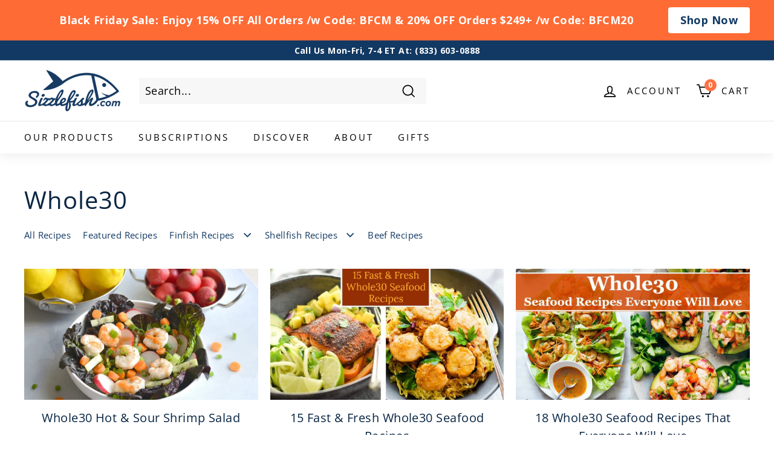

--- FILE ---
content_type: text/html; charset=utf-8
request_url: https://www.sizzlefish.com/blogs/whole30/tagged/shrimp
body_size: 61781
content:
<!doctype html>
<html class="no-js" lang="en" dir="ltr">
  <head>
    


    <!-- Preorder Panda Pixel start -->
    <script async src="https://pre.bossapps.co/js/script?shop=sizzlefish.myshopify.com"></script>
    <!-- Preorder Panda Pixel ended -->

    <meta charset="utf-8">
    <meta http-equiv="X-UA-Compatible" content="IE=edge,chrome=1">
    <meta name="viewport" content="width=device-width,initial-scale=1">
    <meta name="theme-color" content="#001429">
    <link rel="canonical" href="https://www.sizzlefish.com/blogs/whole30/tagged/shrimp">
    <script src="https://ajax.googleapis.com/ajax/libs/jquery/3.5.1/jquery.min.js" rel="preload"></script>
    <link rel="preload" as="script" href="//www.sizzlefish.com/cdn/shop/t/514/assets/theme.js?v=36954976465926021961761132709">

    <script src="https://cdn.jsdelivr.net/npm/axios@0.21.1/dist/axios.min.js"></script>
    <script
      type="text/javascript"
      async=""
      src="https://static.rechargecdn.com/assets/js/widget.min.js?shop=sizzlefish.myshopify.com"
    ></script>
    <script defer src="https://static.rechargecdn.com/assets/storefront/recharge-client-1.46.0.min.js"></script>
    <script>
      recharge.init({
        // optional when in a shopify environment
        storeIdentifier: 'sizzlefish.myshopify.com',
        // required for API access
        storefrontAccessToken: 'db6eb2166e70c653fa7dab19e70f14e9',
        // optional for traceability and debugging
        //appName: 'appName',
        // optional for traceability and debugging
        //appVersion: '1.0.0',
        // retry middleware function if/when Recharge session expires
        loginRetryFn: () => {
          return recharge.auth.loginShopifyAppProxy().then((session) => {
            // do anything you want with the session here
            // return session
            return session;
          });
        },
      });
    </script>

    

    <link rel="preconnect" href="https://cdn.shopify.com">
    <link rel="preconnect" href="https://fonts.shopifycdn.com">
    <link rel="dns-prefetch" href="https://productreviews.shopifycdn.com">
    <link rel="dns-prefetch" href="https://ajax.googleapis.com">
    <link rel="dns-prefetch" href="https://maps.googleapis.com">
    <link rel="dns-prefetch" href="https://maps.gstatic.com">

    <link rel="preconnect" href="https://fonts.googleapis.com">
    <link rel="preconnect" href="https://fonts.gstatic.com" crossorigin>
    <link
      href="https://fonts.googleapis.com/css2?family=Playfair+Display:ital,wght@0,400..900;1,400..900&display=swap"
      rel="stylesheet"
    ><!-- <link rel="shortcut icon" href="//www.sizzlefish.com/cdn/shop/files/sizzlefish-favicon_6662b5bc-b499-473b-839e-737bf9c30f2a_32x32.png?v=1649784820" type="image/png" /> -->
      <link
        rel="shortcut icon"
        href="https://cdn.shopify.com/s/files/1/0250/8353/files/sizzlefish-favicon.png?v=1617033206"
        type="image/png"
      ><!--
      By using this audio pixel code, the Customer hereby instructs AudioGO toProcess Personal Data in its quality as a sub-processor. The ownership and control of Personal Data remains with Customer, and Customer will always remain the Data Controller. Customer is responsible for compliance with its obligations as Data Controller under the Data Protection Laws, in particular for justification of any transmission of Personal Data to AudioGO (including but not limited providing any required notices and obtaining any required consents from the data subjects), and for its decisions concerning the Processing and use of the Personal Data.
    -->
    <img
      src="https://us-34450-adswizz.attribution.adswizz.com/fire?pixelId=a8ff5b58-868f-46dc-8d4e-ca607a547f2e&type=sitevisit&subtype=HomePage&aw_0_req.gdpr=true&redirectURL=[base64]"
      height="0"
      width="0"
      style="display: none; visibility: hidden;"
    >
    <script>
      /* >> TriplePixel :: start*/
      ~(function (W, H, A, L, E, _) {
        function O(T, R) {
          void 0 === R && (R = !1),
            (H = new XMLHttpRequest()),
            H.open('GET', '//triplewhale-pixel.web.app/triplepx.txt?' + ~(Date.now() / 9e7), !0),
            H.send(null),
            (H.onreadystatechange = function () {
              4 === H.readyState && 200 === H.status
                ? setTimeout(function () {
                    return eval(H.responseText);
                  }, 50)
                : (299 < H.status || H.status < 200) && T && !R && ((R = !0), O(T - 1));
            });
        }
        if (((L = window), !L[H + 'sn'])) {
          L[H + 'sn'] = 1;
          try {
            A.setItem(H, 1 + (0 | A.getItem(H) || 0)),
              W.includes('⇈') && A.setItem(H + 'Stg', 1 + (0 | A.getItem(H + 'Stg') || 0)),
              (E = JSON.parse(A.getItem(H + 'U') || '[]')).push(location.href),
              A.setItem(H + 'U', JSON.stringify(E));
          } catch (e) {}
          A.getItem('"!nC`') ||
            ((A = L),
            A[H] ||
              ((L = function () {
                return Date.now().toString(36) + '_' + Math.random().toString(36);
              }),
              (E = A[H] =
                function (t, e) {
                  return (W = L()), (E._q = E._q || []).push([W, t, e]), (E._headless = !0), W;
                }),
              (E.ch = W),
              O(5)));
        }
      })('', 'TriplePixel', localStorage);
      /* << TriplePixel :: end*/
    </script>
    <!-- Data Shoppers -->

    <script type="text/javascript">
      (function () {
        var e = document.getElementsByTagName('script')[0];
        var d = document.createElement('script');
        var date = new Date();
        var newDate =
          date.getFullYear() +
          '-' +
          String(date.getDate()).padStart(2, '0') +
          '-' +
          String(date.getHours()).padStart(2, '0');
        d.src =
          'https://main.dashboard.datashopper.com/script?request_id=sizzlefish&date=' + encodeURIComponent(newDate);
        d.type = 'text/javascript';
        d.async = true;
        d.defer = true;
        e.parentNode.insertBefore(d, e);
      })();
    </script>

    <!-- Facebook Domain Verficiation -->
    <meta name="facebook-domain-verification" content="52zt9k57zzre9lqg62k0f6c80lo05h">
    <script>
      (function (w, d, s, l, i) {
        w[l] = w[l] || [];
        w[l].push({ 'gtm.start': new Date().getTime(), event: 'gtm.js' });
        var f = d.getElementsByTagName(s)[0],
          j = d.createElement(s),
          dl = l != 'dataLayer' ? '&l=' + l : '';
        j.async = true;
        j.src = '//www.googletagmanager.com/gtm.js?id=' + i + dl;
        f.parentNode.insertBefore(j, f);
      })(window, document, 'script', 'dataLayer', 'GTM-K2LWBL');
    </script><title>Whole30 Recipes - Seafood Recipes
 &ndash; Tagged &quot;Shrimp&quot;&ndash; Sizzlefish
</title>
<meta name="description" content="Comprehensive List of Whole30 Recipes, Perfect for the Whole30 Lifestyle. Features Whole30 Fish &amp; Shellfish Recipes, Perfect For Every Occasion."><meta property="og:site_name" content="Sizzlefish">
  <meta property="og:url" content="https://www.sizzlefish.com/blogs/whole30/tagged/shrimp">
  <meta property="og:title" content="Whole30 Recipes - Seafood Recipes">
  <meta property="og:type" content="website">
  <meta property="og:description" content="Comprehensive List of Whole30 Recipes, Perfect for the Whole30 Lifestyle. Features Whole30 Fish &amp; Shellfish Recipes, Perfect For Every Occasion."><meta property="og:image" content="http://www.sizzlefish.com/cdn/shop/files/sizzlefish_logo_blue_8c95fd17-3ca3-4224-b1ef-15bb88de7dbf.png?v=1649685676">
    <meta property="og:image:secure_url" content="https://www.sizzlefish.com/cdn/shop/files/sizzlefish_logo_blue_8c95fd17-3ca3-4224-b1ef-15bb88de7dbf.png?v=1649685676">
    <meta property="og:image:width" content="1200">
    <meta property="og:image:height" content="628"><meta name="twitter:site" content="@sizzlefishfit?ref_src=twsrc%5Egoogle%7Ctwcamp%5Eserp%7Ctwgr%5Eauthor">
  <meta name="twitter:card" content="summary_large_image">
  <meta name="twitter:title" content="Whole30 Recipes - Seafood Recipes">
  <meta name="twitter:description" content="Comprehensive List of Whole30 Recipes, Perfect for the Whole30 Lifestyle. Features Whole30 Fish &amp; Shellfish Recipes, Perfect For Every Occasion.">
<style data-shopify>@font-face {
  font-family: Lato;
  font-weight: 400;
  font-style: normal;
  font-display: swap;
  src: url("//www.sizzlefish.com/cdn/fonts/lato/lato_n4.c3b93d431f0091c8be23185e15c9d1fee1e971c5.woff2") format("woff2"),
       url("//www.sizzlefish.com/cdn/fonts/lato/lato_n4.d5c00c781efb195594fd2fd4ad04f7882949e327.woff") format("woff");
}

  @font-face {
  font-family: "Open Sans";
  font-weight: 400;
  font-style: normal;
  font-display: swap;
  src: url("//www.sizzlefish.com/cdn/fonts/open_sans/opensans_n4.c32e4d4eca5273f6d4ee95ddf54b5bbb75fc9b61.woff2") format("woff2"),
       url("//www.sizzlefish.com/cdn/fonts/open_sans/opensans_n4.5f3406f8d94162b37bfa232b486ac93ee892406d.woff") format("woff");
}


  @font-face {
  font-family: "Open Sans";
  font-weight: 600;
  font-style: normal;
  font-display: swap;
  src: url("//www.sizzlefish.com/cdn/fonts/open_sans/opensans_n6.15aeff3c913c3fe570c19cdfeed14ce10d09fb08.woff2") format("woff2"),
       url("//www.sizzlefish.com/cdn/fonts/open_sans/opensans_n6.14bef14c75f8837a87f70ce22013cb146ee3e9f3.woff") format("woff");
}

  @font-face {
  font-family: "Open Sans";
  font-weight: 400;
  font-style: italic;
  font-display: swap;
  src: url("//www.sizzlefish.com/cdn/fonts/open_sans/opensans_i4.6f1d45f7a46916cc95c694aab32ecbf7509cbf33.woff2") format("woff2"),
       url("//www.sizzlefish.com/cdn/fonts/open_sans/opensans_i4.4efaa52d5a57aa9a57c1556cc2b7465d18839daa.woff") format("woff");
}

  @font-face {
  font-family: "Open Sans";
  font-weight: 600;
  font-style: italic;
  font-display: swap;
  src: url("//www.sizzlefish.com/cdn/fonts/open_sans/opensans_i6.828bbc1b99433eacd7d50c9f0c1bfe16f27b89a3.woff2") format("woff2"),
       url("//www.sizzlefish.com/cdn/fonts/open_sans/opensans_i6.a79e1402e2bbd56b8069014f43ff9c422c30d057.woff") format("woff");
}

</style><link href="//www.sizzlefish.com/cdn/shop/t/514/assets/theme.css?v=128620424798766644331764335288" rel="stylesheet" type="text/css" media="all" />
    <link href="//www.sizzlefish.com/cdn/shop/t/514/assets/custom.css?v=131357750258669007711761132709" rel="stylesheet" type="text/css" media="all" />
<style data-shopify>:root {
    --typeHeaderPrimary: Lato;
    --typeHeaderFallback: sans-serif;
    --typeHeaderSize: 50px;
    --typeHeaderWeight: 400;
    --typeHeaderLineHeight: 1.1;
    --typeHeaderSpacing: 0.0em;

    --typeBasePrimary:"Open Sans";
    --typeBaseFallback:sans-serif;
    --typeBaseSize: 18px;
    --typeBaseWeight: 400;
    --typeBaseSpacing: 0.025em;
    --typeBaseLineHeight: 1.5;

    --colorSmallImageBg: #ffffff;
    --colorSmallImageBgDark: #f7f7f7;
    --colorLargeImageBg: #e7e7e7;
    --colorLargeImageBgLight: #ffffff;

    --iconWeight: 4px;
    --iconLinecaps: miter;

    
      --buttonRadius: 3px;
      --btnPadding: 11px 25px;
    

    
      --roundness: 0px;
    

    
      --gridThickness: 1px;
    

    --productTileMargin: 5%;
    --collectionTileMargin: 2%;

    --swatchSize: 40px;
  }

  @media screen and (max-width: 768px) {
    :root {
      --typeBaseSize: 16px;

      
        --roundness: 0px;
        --btnPadding: 9px 17px;
      
    }
  }</style><script>
    function getQueryVariable(variable) {
        var query = window.location.search.substring(1);
        var vars = query.split("&");
        for (var i = 0; i < vars.length; i++) {
            var pair = vars[i].split("=");
            if (pair[0] == variable) {
                return pair[1];
            }
        }
        return (false);
    }
//stores a cookie with value in a variable
function setCookie(cname, cvalue, exdays) {
    var d = new Date();
    d.setTime(d.getTime() + (exdays * 24 * 60 * 60 * 1000));
    var expires = "expires=" + d.toUTCString();
    document.cookie = cname + "=" + cvalue + "; " + expires;
}

function subSalePriceUpdate(discount, period, offEachBox, distype) {

    var per_shipment = $('.per-shipment');
    var sub_box_price = $('.sub-box-price');
    var bundle_price_container = $('.bundle_pricing_box');
    var bundle_product_card = $('.bundle-product-variant-card');
    var bundle_breaks = $('.bundle-product-variant-card').find('br');
    var sub_price_text = $('.bundle-product-variant-card').find('.sub-money-text');

    //var strikethrough = `<p style="font-weight: bold;font-size: 14px;text-decoration: line-through;margin-top: 14px;margin-bottom: -4px; line-height: 1.7em;"></p>`

    if (offEachBox > 0) {
        for (i = 0; i < bundle_product_card.length; i++) {
            per_shipment[i].innerHTML = "First Shipment";

            var original_price = parseFloat(sub_box_price[i].dataset.price);

            if (distype == "percent") {
                original_price = (original_price*100).toFixed(0);
                var newPrice = Math.ceil((original_price - (original_price * (offEachBox / 100))))/100;
            } else {
                original_price = (original_price*100).toFixed(0);
                 var newPrice = (((original_price)- (offEachBox*100))/100).toFixed(2);
            }
            var compare_at = document.createElement('p');
            //assign font-weight, font-size, text-decoration, line-through, margin-top, margin-bottom, and line-height styles to compare_at 
            compare_at.style.fontWeight = "bold";
            compare_at.style.fontSize = "14px";
            compare_at.style.textDecoration = "line-through";
            compare_at.style.marginTop = "14px";
            compare_at.style.marginBottom = "-4px";
            compare_at.style.lineHeight = "1.7em";
            compare_at.innerHTML = "$" + (original_price/100).toFixed(2);
            //var compare_at = `<p style="font-weight: bold;font-size: 14px;text-decoration: line-through;margin-top: 14px;margin-bottom: -4px; line-height: 1.7em;">$${original_price}</p>`
            bundle_price_container[i].prepend(compare_at);
            //remove bundle_breaks[i]
            bundle_breaks[i].remove();
            sub_price_text[i].innerHTML = "$" + newPrice;

        }
    }

}

function getCookie(cname) {
    var name = cname + "=";
    var ca = document.cookie.split(';');
    for (var i = 0; i < ca.length; i++) {
        var c = ca[i];
        while (c.charAt(0) == ' ') c = c.substring(1);
        if (c.indexOf(name) == 0) return c.substring(name.length, c.length);
    }
    return "";
}
var sub_discount = getQueryVariable('sub_discount').toString().toUpperCase();
var single_discount = getQueryVariable('one_discount').toString().toUpperCase();

var single_banner = false;
var subscription_banner = false;


//sets the cookie based on the result of getQueryVariable()
if (sub_discount != "FALSE") {
    setCookie('sub_dis', sub_discount, 2);
}
if (single_discount != "FALSE") {
    setCookie('single_dis', single_discount, 2);
}
var sub_cookie = getCookie('sub_dis'); //get subscription discount cookie

if (sub_cookie != "") {
    var sub_cookie_value = sub_cookie; //store the value of the cookie to a variable
}

var single_cookie = getCookie('single_dis'); //get single discount cookie
if (single_cookie != "") {
    var single_cookie_value = single_cookie; //store the value of the cookie to a variable
}

function updateOtherButtons(itemnum, qty) {
    // Select only the links that navigate to '/pages/choose-your-box'
    var chooseBoxLinks = document.querySelectorAll('a[href="/pages/choose-your-box"]');
    chooseBoxLinks.forEach(function(link) {
        // Set the onclick attribute to add the promo item, prevent default behavior, and ensure correct URL handling
        link.setAttribute('onclick', `addPromoItem({${itemnum}:${qty}}); return false;`);
    });
}

/**
 * Keep in mind there are 2 types of subscriptions: Items and Discounts
 * 
 * So make sure you are calling the right addPromo... method 
 * And make sure you add ALL of the necessary details 
 */
function setSubscriptionBanner(choice, code) {
    console.log("discount code: " + code);
    var page_path = window.location.pathname;
    if (page_path == '/pages/subscription-info') {
        var is_subscriber = document.getElementById('check-subscriber').dataset.isSubscriber;

        if ((choice == 'WELCOME50' || choice == 'TRACY3WI')&& is_subscriber != 'true') {
            var promoBan = document.createElement('div');
            promoBan.setAttribute("class", "promo_banner shopify-section js-promo-banner");
            promoBan.innerHTML = `<p class="promo_message">$25 OFF Your First Order + $25 OFF Your Next Order</p>
            <a style="background-color: #ff7141; " class="btn promo_btn" href="/pages/choose-your-box" >Claim Promo</a>`;
        }
        else if (choice == 'LOBSTER' && is_subscriber != 'true') {
            var promoBan = document.createElement('div');
            promoBan.setAttribute("class", "promo_banner shopify-section js-promo-banner");
            promoBan.innerHTML = `<p class="promo_message">Two FREE Maine Lobster Tails in Your First Subscription Box</p>
            <a style="background-color: #ff7141; " class="btn promo_btn" href="/pages/choose-your-box" onClick="addPromoItem({42309256183946:1})" >Claim Promo</a>`;
        }
        else if (choice == 'HALIBUT' && is_subscriber != 'true') {
            var promoBan = document.createElement('div');
            promoBan.setAttribute("class", "promo_banner shopify-section js-promo-banner");
            promoBan.innerHTML = `<p class="promo_message">One FREE Lb of Wild Alaska Halibut in Your First Subscription Box</p>
            <a style="background-color: #ff7141; " class="btn promo_btn" href="/pages/choose-your-box" onClick="addPromoItem({42377711353994:1})" >Claim Promo</a>`;
        }
        else if (choice == 'SNOWCRAB' && is_subscriber != 'true') {
            var promoBan = document.createElement('div');
            promoBan.setAttribute("class", "promo_banner shopify-section js-promo-banner");
            promoBan.innerHTML = `<p class="promo_message">One FREE Lb of Alaska Snow Crab in Your First Subscription Box</p>
            <a style="background-color: #ff7141; " class="btn promo_btn" href="/pages/choose-your-box" onClick="addPromoItem({42674894897290:1})" >Claim Promo</a>`;
        }
        else if (choice == 'SOCKEYE' && is_subscriber != 'true') {
            var promoBan = document.createElement('div');
            promoBan.setAttribute("class", "promo_banner shopify-section js-promo-banner");
            promoBan.innerHTML = `<p class="promo_message">One FREE Lb of Wild Alaska Sockeye Salmon in Your First Subscription Box</p>
            <a style="background-color: #ff7141; " class="btn promo_btn" href="/pages/choose-your-box" onClick="addPromoItem({42541083689098:1})" >Claim Promo</a>`;
        }
        else if (choice == '2SOCKEYE' && is_subscriber != 'true') {
            var promoBan = document.createElement('div');
            promoBan.setAttribute("class", "promo_banner shopify-section js-promo-banner");
            promoBan.innerHTML = `<p class="promo_message">Two FREE Lbs of Wild Alaska Sockeye Salmon in Your First Subscription Box</p>
            <a style="background-color: #ff7141; " class="btn promo_btn" href="/pages/choose-your-box" onClick="addPromoItem({42541083689098:2})" >Claim Promo</a>`;
        }
        else if (choice == 'BRISTOL' && is_subscriber != 'true') {
            var promoBan = document.createElement('div');
            promoBan.setAttribute("class", "promo_banner shopify-section js-promo-banner");
            promoBan.innerHTML = `<p class="promo_message">THREE FREE Lbs of Alaska Bristol Bay Sockeye Salmon in Your First Subscription Box</p>
            <a style="background-color: #ff7141; " class="btn promo_btn" href="/pages/choose-your-box" onClick="addPromoItem({45816718065802:1})" >Claim Promo</a>`;
            updateOtherButtons(45816718065802, 1);
        }
        else if (choice == 'ATLANTIC' && is_subscriber != 'true') {
            var promoBan = document.createElement('div');
            promoBan.setAttribute("class", "promo_banner shopify-section js-promo-banner");
            promoBan.innerHTML = `<p class="promo_message">One FREE Lb of Atlantic Salmon in Your First Subscription Box</p>
            <a style="background-color: #ff7141; " class="btn promo_btn" href="/pages/choose-your-box" onClick="addPromoItem({42479852814474:1})" >Claim Promo</a>`;
        }
        else if (choice == 'CRABCAKE' && is_subscriber != 'true') {
            var promoBan = document.createElement('div');
            promoBan.setAttribute("class", "promo_banner shopify-section js-promo-banner");
            promoBan.innerHTML = `<p class="promo_message">FOUR FREE Maryland Jumbo Lump Crab Cakes In Your First Subscription Box</p>
            <a style="background-color: #ff7141; " class="btn promo_btn" href="/pages/choose-your-box" onClick="addPromoItem({42431532171402:1})" >Claim Promo</a>`;
        }
        else if (choice == '2SHRIMP' && is_subscriber != 'true') {
            var promoBan = document.createElement('div');
            promoBan.setAttribute("class", "promo_banner shopify-section js-promo-banner");
            promoBan.innerHTML = `<p class="promo_message">Two FREE Lbs of NC Shrimp in Your First Subscription Box</p>
            <a style="background-color: #ff7141; " class="btn promo_btn" href="/pages/choose-your-box" onClick="addPromoItem({42397142450314:2})" >Claim Promo</a>`;
        }
        else if (choice == 'SHRIMP4LIFE' && is_subscriber != 'true') {
            var promoBan = document.createElement('div');
            promoBan.setAttribute("class", "promo_banner shopify-section js-promo-banner");
            promoBan.innerHTML = `<p class="promo_message">THREE FREE Lbs of Alaska Bristol Bay Sockeye Salmon in Your First Subscription Box</p>
            <a style="background-color: #ff7141; " class="btn promo_btn" href="/pages/choose-your-box" onClick="addPromoItem({45816718065802:1})" >Claim Promo</a>`;
            updateOtherButtons(45816718065802, 1);
        }
        else if (choice == 'IVORY25' && is_subscriber != 'true') {
            var promoBan = document.createElement('div');
            promoBan.setAttribute("class", "promo_banner shopify-section js-promo-banner");
            promoBan.innerHTML = `<p class="promo_message">One FREE Lb of Ivory King Salmon + $25 OFF Your First Subscription Box</p>
            <a style="background-color: #ff7141; " class="btn promo_btn" href="/pages/choose-your-box" onClick="addPromoItem({42552925257866:1})" >Claim Promo</a>`;
        }
         else if ((choice == "WELCOME" || choice == "WELCOMEYT" || choice == "WELCOME10" || choice == "WELCOMEFB" || choice == "WELCOMETT") && is_subscriber != 'true') {
            var promoBan = document.createElement('div');
            promoBan.setAttribute("class", "promo_banner shopify-section js-promo-banner");
            promoBan.innerHTML = `<p class="promo_message">10% OFF Your First Subscription Box</p>
            <a style="background-color: #ff7141; " class="btn promo_btn" href="/pages/choose-your-box" >Claim Promo</a>`;
        } else if ((choice == "WELCOME" || choice == "SIZZLE15" || choice == "UPGRADED15") && is_subscriber != 'true') {
            var promoBan = document.createElement('div');
            promoBan.setAttribute("class", "promo_banner shopify-section js-promo-banner");
            promoBan.innerHTML = `<p class="promo_message">15% OFF Your First Subscription Box</p>
            <a style="background-color: #ff7141; " class="btn promo_btn" href="/pages/choose-your-box" >Claim Promo</a>`;
        }

    }
    if (page_path == '/pages/choose-your-box' ) {
        var is_subscriber = document.getElementById('check-subscriber').dataset.isSubscriber;
        if ((choice == 'WELCOME50') && is_subscriber != 'true') {
            var promoBan = document.createElement('div');
            promoBan.setAttribute("class", "promo_banner promo_banner_claimed shopify-section js-promo-banner");
            promoBan.innerHTML = `<p class="promo_message">$25 OFF Your First Order + $25 OFF Your Next Order Claimed!</p>`;
        }
        else if (choice == 'LOBSTER' && is_subscriber != 'true') {
            var promoBan = document.createElement('div');
            promoBan.setAttribute("class", "promo_banner promo_banner_claimed shopify-section js-promo-banner");
            promoBan.innerHTML = `<p class="promo_message">Two FREE Maine Lobster Tails In Your First Box Claimed!</p>`;
        } 
        
        else if (choice == 'HALIBUT' && is_subscriber != 'true') {
            var promoBan = document.createElement('div');
            promoBan.setAttribute("class", "promo_banner promo_banner_claimed shopify-section js-promo-banner");
            promoBan.innerHTML = `<p class="promo_message">One FREE Lb of Alaksa Halibut In Your First Box Claimed!</p>`;
        } 
        else if (choice == 'SNOWCRAB' && is_subscriber != 'true') {
            var promoBan = document.createElement('div');
            promoBan.setAttribute("class", "promo_banner promo_banner_claimed shopify-section js-promo-banner");
            promoBan.innerHTML = `<p class="promo_message">One FREE Lb of Alaksa Snow Crab In Your First Box Claimed!</p>`;
        } 
        else if (choice == 'SOCKEYE' && is_subscriber != 'true') {
            var promoBan = document.createElement('div');
            promoBan.setAttribute("class", "promo_banner promo_banner_claimed shopify-section js-promo-banner");
            promoBan.innerHTML = `<p class="promo_message">One FREE Lb of Alaksa Sockeye Salmon In Your First Box Claimed!</p>`;
        } 
        else if (choice == '2SOCKEYE' && is_subscriber != 'true') {
            var promoBan = document.createElement('div');
            promoBan.setAttribute("class", "promo_banner promo_banner_claimed shopify-section js-promo-banner");
            promoBan.innerHTML = `<p class="promo_message">Two FREE Lbs of Alaksa Sockeye Salmon In Your First Box Claimed!</p>`;
        } 
        else if (choice == 'BRISTOL' && is_subscriber != 'true') {
            var promoBan = document.createElement('div');
            promoBan.setAttribute("class", "promo_banner promo_banner_claimed shopify-section js-promo-banner");
            promoBan.innerHTML = `<p class="promo_message">THREE FREE Lbs of Bristol Bay Sockeye Salmon In Your First Box Claimed!</p>`;
        }   
        else if (choice == 'ATLANTIC' && is_subscriber != 'true') {
            var promoBan = document.createElement('div');
            promoBan.setAttribute("class", "promo_banner promo_banner_claimed shopify-section js-promo-banner");
            promoBan.innerHTML = `<p class="promo_message">One FREE Lb of Atlantic Salmon In Your First Box Claimed!</p>`;
        } 
        else if (choice == 'CRABCAKE' && is_subscriber != 'true') {
            var promoBan = document.createElement('div');
            promoBan.setAttribute("class", "promo_banner promo_banner_claimed shopify-section js-promo-banner");
            promoBan.innerHTML = `<p class="promo_message">Four FREE Maryland Jumbo Lump Crab Cakes in Your First Box Claimed</p>`;
        } 
        else if (choice == '2SHRIMP' && is_subscriber != 'true') {
            var promoBan = document.createElement('div');
            promoBan.setAttribute("class", "promo_banner promo_banner_claimed shopify-section js-promo-banner");
            promoBan.innerHTML = `<p class="promo_message">Two FREE Lbs of NC Shrimp In Your First Box Claimed!</p>`;
        } 
        else if (choice == 'SHRIMP4LIFE' && is_subscriber != 'true') {
            var promoBan = document.createElement('div');
            promoBan.setAttribute("class", "promo_banner promo_banner_claimed shopify-section js-promo-banner");
            promoBan.innerHTML = `<p class="promo_message">THREE FREE Lbs of Bristol Bay Sockeye Salmon In Your First Box Claimed!</p>`;
        } 
        else if (choice == 'IVORY25' && is_subscriber != 'true') {
            var promoBan = document.createElement('div');
            promoBan.setAttribute("class", "promo_banner promo_banner_claimed shopify-section js-promo-banner");
            promoBan.innerHTML = `<p class="promo_message">One FREE Lb of Ivory King Salmon + $25 OFF Your First Box Claimed!</p>`;
        } 
        else if ((choice == "WELCOME" || choice == "WELCOMEYT" || choice == "WELCOME10" || choice == "WELCOMEFB" || choice == "WELCOMETT" ) && is_subscriber != 'true') {
            var promoBan = document.createElement('div');
            promoBan.setAttribute("class", "promo_banner promo_banner_claimed shopify-section js-promo-banner");
            promoBan.innerHTML = `<p class="promo_message">10% OFF Your First Subscription Box Claimed!</p>`;
        }
        else if ((choice == "WELCOME15" || choice == "SIZZLE15" || choice == "UPGRADED15") && is_subscriber != 'true') {
            var promoBan = document.createElement('div');
            promoBan.setAttribute("class", "promo_banner promo_banner_claimed shopify-section js-promo-banner");
            promoBan.innerHTML = `<p class="promo_message">15% OFF Your First Subscription Box Claimed!</p>`;
        }
    }
    if (page_path == '/pages/subscription-sign-up' || page_path == '/pages/choose-your-box') {
        var is_subscriber = document.getElementById('check-subscriber').dataset.isSubscriber;
        if (choice == 'WELCOME50' && is_subscriber != 'true') {
            var promoBan = document.createElement('div');
            promoBan.setAttribute("class", "promo_banner promo_banner_claimed shopify-section js-promo-banner");
            promoBan.innerHTML = `<p class="promo_message">$25 OFF Your First Order + $25 OFF Your Next Order Claimed!</p>`;
            if (page_path == '/pages/choose-your-box') {
                subSalePriceUpdate("WELCOME50", 2, 25);
            }
        }
        else if (choice == 'TRACY3WI' && is_subscriber != 'true') {
            var promoBan = document.createElement('div');
            promoBan.setAttribute("class", "promo_banner promo_banner_claimed shopify-section js-promo-banner");
            promoBan.innerHTML = `<p class="promo_message">$25 OFF Your First Order + $25 OFF Your Next Order Claimed!</p>`;
            if (page_path == '/pages/choose-your-box') {
                subSalePriceUpdate("TRACY3WI", 2, 25);
            }
        }
        else if (choice == 'LOBSTER' && is_subscriber != 'true') {
            var promoBan = document.createElement('div');
            promoBan.setAttribute("class", "promo_banner promo_banner_claimed shopify-section js-promo-banner");
            promoBan.innerHTML = `<p class="promo_message">Two FREE Maine Lobster Tails In Your First Box Claimed!</p>`;
        } 
        else if (choice == 'HALIBUT' && is_subscriber != 'true') {
            var promoBan = document.createElement('div');
            promoBan.setAttribute("class", "promo_banner promo_banner_claimed shopify-section js-promo-banner");
            promoBan.innerHTML = `<p class="promo_message">One FREE Lb of Alaksa Halibut In Your First Box Claimed!</p>`;
        } 
        else if (choice == 'SOCKEYE' && is_subscriber != 'true') {
            var promoBan = document.createElement('div');
            promoBan.setAttribute("class", "promo_banner promo_banner_claimed shopify-section js-promo-banner");
            promoBan.innerHTML = `<p class="promo_message">One FREE Lb of Alaksa Sockeye Salmon In Your First Box Claimed!</p>`;
        } 
        else if (choice == '2SOCKEYE' && is_subscriber != 'true') {
            var promoBan = document.createElement('div');
            promoBan.setAttribute("class", "promo_banner promo_banner_claimed shopify-section js-promo-banner");
            promoBan.innerHTML = `<p class="promo_message">Two FREE Lbs of Alaksa Sockeye Salmon In Your First Box Claimed!</p>`;
        } 
        else if (choice == 'BRISTOL' && is_subscriber != 'true') {
            var promoBan = document.createElement('div');
            promoBan.setAttribute("class", "promo_banner promo_banner_claimed shopify-section js-promo-banner");
            promoBan.innerHTML = `<p class="promo_message">Three FREE Lbs of Bristol Bay Sockeye Salmon In Your First Box Claimed!</p>`;
        }   
        else if (choice == 'ATLANTIC' && is_subscriber != 'true') {
            var promoBan = document.createElement('div');
            promoBan.setAttribute("class", "promo_banner promo_banner_claimed shopify-section js-promo-banner");
            promoBan.innerHTML = `<p class="promo_message">One FREE Lb of Atlantic Salmon In Your First Box Claimed!</p>`;
        } 
        else if (choice == 'CRABCAKE' && is_subscriber != 'true') {
            var promoBan = document.createElement('div');
            promoBan.setAttribute("class", "promo_banner promo_banner_claimed shopify-section js-promo-banner");
            promoBan.innerHTML = `<p class="promo_message">Four FREE Maryland Jumbo Lump Crab Cakes in Your First Box Claimed</p>`;
        } 
        else if (choice == '2SHRIMP' && is_subscriber != 'true') {
            var promoBan = document.createElement('div');
            promoBan.setAttribute("class", "promo_banner promo_banner_claimed shopify-section js-promo-banner");
            promoBan.innerHTML = `<p class="promo_message">Two FREE Lbs of NC Shrimp In Your First Box Claimed!</p>`;
        }
        else if (choice == 'SHRIMP4LIFE' && is_subscriber != 'true') {
            var promoBan = document.createElement('div');
            promoBan.setAttribute("class", "promo_banner promo_banner_claimed shopify-section js-promo-banner");
            promoBan.innerHTML = `<p class="promo_message">Three FREE Lbs of Bristol Bay Sockeye Salmon In Your First Box Claimed!</p>`;
        }
        else if (choice == 'IVORY25' && is_subscriber != 'true') {
            var promoBan = document.createElement('div');
            promoBan.setAttribute("class", "promo_banner promo_banner_claimed shopify-section js-promo-banner");
            promoBan.innerHTML = `<p class="promo_message">One FREE Lb of Ivory King Salmon + $25 OFF Your First Box Claimed!</p>`;
        }
        else if (choice == 'SNOWCRAB' && is_subscriber != 'true') {
            var promoBan = document.createElement('div');
            promoBan.setAttribute("class", "promo_banner promo_banner_claimed shopify-section js-promo-banner");
            promoBan.innerHTML = `<p class="promo_message">One FREE Lb of Alaska Snow Crab in Your First Box Claimed!</p>`;
        }
        else if ((choice == "WELCOME" || choice == "WELCOMEYT" || choice == "WELCOME10" || choice == "WELCOMEFB" || choice == "WELCOMETT") && is_subscriber != 'true') {
            var promoBan = document.createElement('div');
            promoBan.setAttribute("class", "promo_banner promo_banner_claimed shopify-section js-promo-banner");
            promoBan.innerHTML = `<p class="promo_message">10% OFF Your First Subscription Box Claimed!</p>`;
            if (page_path == '/pages/choose-your-box') {
                subSalePriceUpdate('WELCOME', 1, 10, "percent");
            }
        }
        else if ((choice == "SIZZLE15" || choice == "WELCOME15" || choice == "UPGRADED15" ) && is_subscriber != 'true') {
            var promoBan = document.createElement('div');
            promoBan.setAttribute("class", "promo_banner promo_banner_claimed shopify-section js-promo-banner");
            promoBan.innerHTML = `<p class="promo_message">15% OFF Your First Subscription Box Claimed!</p>`;
            if (page_path == '/pages/choose-your-box') {
                subSalePriceUpdate('WELCOME', 1, 15, "percent");
            }
        }
    }
    if ((page_path.indexOf('/products/wild-seafood-favorites-box') > -1 || page_path.indexOf('/products/sizzlefish-prime-subscription') > -1 || page_path.indexOf('/products/sizzlefish-prime-box') > -1 || page_path.indexOf('/products/sizzlefish-prime-plus-box') > -1 || page_path.indexOf('/products/sizzlefish-prime-plus-subscription-28-portions') > -1)) {
       
        if (choice == 'WELCOME50' && is_subscriber != 'true') {
            var promoBan = document.createElement('div');
            promoBan.setAttribute("class", "promo_banner promo_banner_claimed shopify-section js-promo-banner");
            promoBan.innerHTML = `<p class="promo_message">$25 OFF Your First Order + $25 OFF Your Next Order Claimed!</p>`;
            //subSalePriceUpdate("WELCOME50", 2, 25);
        }

        else if (choice == 'LOBSTER' && is_subscriber != 'true') {
            var promoBan = document.createElement('div');
            promoBan.setAttribute("class", "promo_banner promo_banner_claimed shopify-section js-promo-banner");
            promoBan.innerHTML = `<p class="promo_message">Two FREE Maine Lobster Tails In Your First Box Claimed!</p>`;
        }
        else if (choice == 'HALIBUT' && is_subscriber != 'true') {
            var promoBan = document.createElement('div');
            promoBan.setAttribute("class", "promo_banner promo_banner_claimed shopify-section js-promo-banner");
            promoBan.innerHTML = `<p class="promo_message">One FREE Lb of Alaksa Halibut In Your First Box Claimed!</p>`;
        }
        else if (choice == 'SNOWCRAB' && is_subscriber != 'true') {
            var promoBan = document.createElement('div');
            promoBan.setAttribute("class", "promo_banner promo_banner_claimed shopify-section js-promo-banner");
            promoBan.innerHTML = `<p class="promo_message">One FREE Lb of Alaksa Snow Crab In Your First Box Claimed!</p>`;
        }
        else if (choice == 'SOCKEYE' && is_subscriber != 'true') {
            var promoBan = document.createElement('div');
            promoBan.setAttribute("class", "promo_banner promo_banner_claimed shopify-section js-promo-banner");
            promoBan.innerHTML = `<p class="promo_message">One FREE Lb of Alaksa Sockeye Salmon In Your First Box Claimed!</p>`;
        }
        else if (choice == '2SOCKEYE' && is_subscriber != 'true') {
            var promoBan = document.createElement('div');
            promoBan.setAttribute("class", "promo_banner promo_banner_claimed shopify-section js-promo-banner");
            promoBan.innerHTML = `<p class="promo_message">Two FREE Lbs of Alaksa Sockeye Salmon In Your First Box Claimed!</p>`;
        }
        else if (choice == 'BRISTOL' && is_subscriber != 'true') {
            var promoBan = document.createElement('div');
            promoBan.setAttribute("class", "promo_banner promo_banner_claimed shopify-section js-promo-banner");
            promoBan.innerHTML = `<p class="promo_message">Three FREE Lbs of Bristol Bay Sockeye Salmon In Your First Box Claimed!</p>`;
        }
        else if (choice == 'ATLANTIC' && is_subscriber != 'true') {
            var promoBan = document.createElement('div');
            promoBan.setAttribute("class", "promo_banner promo_banner_claimed shopify-section js-promo-banner");
            promoBan.innerHTML = `<p class="promo_message">One FREE Lb of Atlantic Salmon In Your First Box Claimed!</p>`;
        }
        else if (choice == 'CRABCAKE' && is_subscriber != 'true') {
            var promoBan = document.createElement('div');
            promoBan.setAttribute("class", "promo_banner promo_banner_claimed shopify-section js-promo-banner");
            promoBan.innerHTML = `<p class="promo_message">Four FREE Maryland Jumbo Lump Crab Cakes in Your First Box Claimed</p>`;
        } 
        else if (choice == '2SHRIMP' && is_subscriber != 'true') {
            var promoBan = document.createElement('div');
            promoBan.setAttribute("class", "promo_banner promo_banner_claimed shopify-section js-promo-banner");
            promoBan.innerHTML = `<p class="promo_message">TWO FREE Lbs of NC Shrimp In Your First Box Claimed!</p>`;
        }
        else if (choice == 'SHRIMP4LIFE' && is_subscriber != 'true') {
            var promoBan = document.createElement('div');
            promoBan.setAttribute("class", "promo_banner promo_banner_claimed shopify-section js-promo-banner");
            promoBan.innerHTML = `<p class="promo_message">Three FREE Lbs of Bristol Bay Sockeye Salmon In Your First Box Claimed!</p>`;
        }
        else if (choice == 'IVORY25' && is_subscriber != 'true') {
            var promoBan = document.createElement('div');
            promoBan.setAttribute("class", "promo_banner promo_banner_claimed shopify-section js-promo-banner");
            promoBan.innerHTML = `<p class="promo_message">One FREE Lb of Ivory King Salmon + $25 OFF Your First Box Claimed!</p>`;
        }
        else if ((choice == "WELCOME" || choice == "WELCOMEYT" || choice == "WELCOME10" || choice == "WELCOMEFB" || choice == "WELCOMETT") && is_subscriber != 'true') {
            var promoBan = document.createElement('div');
            promoBan.setAttribute("class", "promo_banner promo_banner_claimed shopify-section js-promo-banner");
            promoBan.innerHTML = `<p class="promo_message">10% OFF Your First Subscription Box Claimed!</p>`;
        } 
        else if ((choice == "WELCOME15" || choice == "SIZZLE15" || choice == "UPGRADED15" ) && is_subscriber != 'true') {
            var promoBan = document.createElement('div');
            promoBan.setAttribute("class", "promo_banner promo_banner_claimed shopify-section js-promo-banner");
            promoBan.innerHTML = `<p class="promo_message">15% OFF Your First Subscription Box Claimed!</p>`;
        } 
    }

    $('#MainContent').prepend(promoBan)
}


function addPromoItem(item) {
    console.log(item);
    if (item == "LOBSTER") {
        var payload = {42309256183946:1};
    }
    if (item == "2SHRIMP") {
        var payload = {42397142450314:2};
    }
    if (item =="SHRIMP4LIFE") {
        var payload = {42692810768522:1};
    }
    if (item == "IVORY25") {
        var payload = {42552925257866:1};
    }
    if (item == "SNOWCRAB") {
        var payload = {42674894897290:1};
    }
    if (item == "HALIBUT") {
        var payload = {42377711353994:1};
    }
    if (item == "SOCKEYE") {
        var payload = {42541083689098:1};
    }
    if (item == "BRISTOL") {
        var payload = {45816718065802:1};
    }
    if (item == "2SOCKEYE") {
        var payload = {42541083689098:2};
    }
    if (item == "ATLANTIC") {
        var payload = {42479852814474:1};
    }
    if (item == "CRABCAKE") {
        var payload = {42431532171402:1};
    }
    var payload = item;
    axios
        .post("/cart/update.js", {
        updates: 
            payload
        })
        .then(function (res) {
        window.SLIDECART_UPDATE();
        //redirect to /pages/subscription-sign-up
            window.location.href = "/pages/choose-your-box";
        }).catch(error => {
        console.log(error);
        });
}



$(document).ready(function () {

    //get the discount query parameter and store in variable
    var sub_discount = getQueryVariable('sub_discount').toString().toUpperCase();
    var single_discount = getQueryVariable('one_discount').toString().toUpperCase();

    var single_banner = false;
    var subscription_banner = false;

    //sets the cookie based on the result of getQueryVariable()
    if (sub_discount != 'FALSE') {
        setCookie('sub_dis', sub_discount, 2);
    }
    if (single_discount != 'FALSE') {
        setCookie('single_dis', single_discount, 2);
    }
    var sub_cookie = getCookie('sub_dis'); //get subscription discount cookie

    if (sub_cookie != "") {
        var sub_cookie_value = sub_cookie; //store the value of the cookie to a variable
    }

    var single_cookie = getCookie('single_dis'); //get single discount cookie
    if (single_cookie != "") {
        var single_cookie_value = single_cookie; //store the value of the cookie to a variable
    }
    //consider shortening to pass only the cookie or single_discount value to next step
    //Single Order Discounts 
   // if ((single_discount == "WELCOME10" || single_discount == "WELCOME") || (single_cookie_value == "WELCOME10" || single_cookie_value == "WELCOME")) {
   //     $('.welcome-discount-banner').show(); //logic to show the welcome50 banner SINGLE ORDERS
  //  }
    //Subscription Discounts
    if (sub_discount == "WELCOME50" || sub_cookie_value == "WELCOME50" || sub_discount == "MARIA50" || sub_cookie_value == "MARIA50" ) {
        setSubscriptionBanner("WELCOME50") //logic to show the welcome50 banner
    }
    else if ( sub_discount == "TRACY3WI" || sub_cookie_value == "TRACY3WI" ) {
        setSubscriptionBanner("TRACY3WI") //logic to show the TRACY BANNER
    }
    else if (sub_discount == "LOBSTER" || sub_cookie_value == "LOBSTER") {
        setSubscriptionBanner("LOBSTER") //logic to show the LOBSTER banner
    }
    else if (sub_discount == "2SOCKEYE" || sub_cookie_value == "2SOCKEYE") {
        setSubscriptionBanner("2SOCKEYE") //logic to show the 2SOCKEYE banner
    }
    else if (sub_discount == "BRISTOL" || sub_cookie_value == "BRISTOL") {
        setSubscriptionBanner("BRISTOL") //logic to show the BRISTOL banner
    }
    else if (sub_discount == "SHRIMP4LIFE" || sub_cookie_value == "SHRIMP4LIFE") {
        setSubscriptionBanner("BRISTOL") //logic to show the SHRIMP4LIFE banner
    }
    else if (sub_discount == "SOCKEYE" || sub_cookie_value == "SOCKEYE") {
        setSubscriptionBanner("SOCKEYE") //logic to show the SOCKEYE banner
    }
    else if (sub_discount == "HALIBUT" || sub_cookie_value == "HALIBUT") {
        setSubscriptionBanner("HALIBUT") //logic to show the HALIUBT banner
    }
    else if (sub_discount == "SNOWCRAB" || sub_cookie_value == "SNOWCRAB") {
        setSubscriptionBanner("SNOWCRAB") //logic to show the Snow Crab banner
    }
    else if (sub_discount == "SOCKEYE" || sub_cookie_value == "SOCKEYE") {
        setSubscriptionBanner("SOCKEYE") //logic to show the Sockeye banner
    }
    else if (sub_discount == "CRABCAKE" || sub_cookie_value == "CRABCAKE") {
        setSubscriptionBanner("CRABCAKE") //logic to show the CRABCAKE banner
    }
    else if (sub_discount == "ATLANTIC" || sub_cookie_value == "ATLANTIC") {
        setSubscriptionBanner("ATLANTIC") //logic to show the ATLANTIC banner
    }
    else if (sub_discount == "2SHRIMP" || sub_cookie_value == "2SHRIMP") {
        setSubscriptionBanner("2SHRIMP") //logic to show the 2SHRIMP banner
    }
    else if (sub_discount == "IVORY25" || sub_cookie_value == "IVORY25") {
        setSubscriptionBanner("IVORY25") //logic to show the IVORY25 banner
    }
    else if (sub_discount == "WELCOME" || sub_cookie_value == "WELCOME" || sub_discount == "WELCOME10" || sub_cookie_value == "WELCOME10" || sub_discount == "WELCOMEFB" || sub_cookie_value == "WELCOMEFB" || sub_discount == "WELCOMEYT" || sub_cookie_value == "WELCOMEYT" || sub_discount == "WELCOMETT" || sub_cookie_value == "WELCOMETT" ) {
        if (sub_discount === sub_cookie_value) {
            setSubscriptionBanner(sub_discount); //logic to show the welcome10 banner
        } else {
            setSubscriptionBanner("WELCOME"); //logic to show the welcome10 banner
        }

    }
    else if (sub_discount == "WELCOME15" || sub_cookie_value == "WELCOME15" || sub_discount == "SIZZLE15" || sub_cookie_value == "SIZZLE15" || sub_discount == "UPGRADED15" || sub_cookie_value == "UPGRADED15" ) {
        if (sub_discount === sub_cookie_value) {
            setSubscriptionBanner(sub_discount); //logic to show the SIZZLE15 banner
        } else {
            setSubscriptionBanner("SIZZLE15"); //logic to show the SIZZLE15 banner
        }

    }



});
//shrimp 42397142450314
// ATLANTIC 42479852814474
</script><script>
      document.documentElement.className = document.documentElement.className.replace('no-js', 'js');

      window.theme = window.theme || {};
      theme.routes = {
        home: "/",
        collections: "/collections",
        cart: "/cart.js",
        cartPage: "/cart",
        cartAdd: "/cart/add.js",
        cartChange: "/cart/change.js",
        search: "/search"
      };
      theme.strings = {
        soldOut: "Sold Out",
        unavailable: "Unavailable",
        inStockLabel: "In stock, ready to ship",
        stockLabel: "Low stock - [count] items left",
        willNotShipUntil: "Ready to ship [date]",
        willBeInStockAfter: "Back in stock [date]",
        waitingForStock: "Inventory on the way",
        savePrice: "Save [saved_amount]",
        cartEmpty: "Your cart is currently empty.",
        cartTermsConfirmation: "You must agree with the terms and conditions of sales to check out",
        searchCollections: "Collections:",
        searchPages: "Pages:",
        searchArticles: "Articles:"
      };
      theme.settings = {
        dynamicVariantsEnable: true,
        cartType: "page",
        isCustomerTemplate: false,
        moneyFormat: "${{amount}}",
        saveType: "dollar",
        productImageSize: "square",
        productImageCover: true,
        predictiveSearch: false,
        predictiveSearchType: "product,article",
        superScriptSetting: true,
        superScriptPrice: true,
        quickView: true,
        quickAdd: true,
        themeName: 'Expanse',
        themeVersion: "2.5.2"
      };
    </script>

    <script>window.performance && window.performance.mark && window.performance.mark('shopify.content_for_header.start');</script><meta name="google-site-verification" content="PJG1trp9oAEIgyKMxLUlrk2Ecfjj3YCWRuJ_TxgDC0Y">
<meta name="facebook-domain-verification" content="qlufrqph4g5o3tt50ajcr203noed40">
<meta id="shopify-digital-wallet" name="shopify-digital-wallet" content="/2508353/digital_wallets/dialog">
<meta name="shopify-checkout-api-token" content="fea60f58e3446851f1e1a5d5cb289ef6">
<meta id="in-context-paypal-metadata" data-shop-id="2508353" data-venmo-supported="false" data-environment="production" data-locale="en_US" data-paypal-v4="true" data-currency="USD">
<link rel="alternate" type="application/atom+xml" title="Feed" href="/blogs/whole30/tagged/shrimp.atom" />
<script async="async" src="/checkouts/internal/preloads.js?locale=en-US"></script>
<link rel="preconnect" href="https://shop.app" crossorigin="anonymous">
<script async="async" src="https://shop.app/checkouts/internal/preloads.js?locale=en-US&shop_id=2508353" crossorigin="anonymous"></script>
<script id="apple-pay-shop-capabilities" type="application/json">{"shopId":2508353,"countryCode":"US","currencyCode":"USD","merchantCapabilities":["supports3DS"],"merchantId":"gid:\/\/shopify\/Shop\/2508353","merchantName":"Sizzlefish","requiredBillingContactFields":["postalAddress","email"],"requiredShippingContactFields":["postalAddress","email"],"shippingType":"shipping","supportedNetworks":["visa","masterCard","amex","discover","elo","jcb"],"total":{"type":"pending","label":"Sizzlefish","amount":"1.00"},"shopifyPaymentsEnabled":true,"supportsSubscriptions":true}</script>
<script id="shopify-features" type="application/json">{"accessToken":"fea60f58e3446851f1e1a5d5cb289ef6","betas":["rich-media-storefront-analytics"],"domain":"www.sizzlefish.com","predictiveSearch":true,"shopId":2508353,"locale":"en"}</script>
<script>var Shopify = Shopify || {};
Shopify.shop = "sizzlefish.myshopify.com";
Shopify.locale = "en";
Shopify.currency = {"active":"USD","rate":"1.0"};
Shopify.country = "US";
Shopify.theme = {"name":"Copy of Recharge Project","id":148075348106,"schema_name":"Expanse","schema_version":"2.5.2","theme_store_id":null,"role":"main"};
Shopify.theme.handle = "null";
Shopify.theme.style = {"id":null,"handle":null};
Shopify.cdnHost = "www.sizzlefish.com/cdn";
Shopify.routes = Shopify.routes || {};
Shopify.routes.root = "/";</script>
<script type="module">!function(o){(o.Shopify=o.Shopify||{}).modules=!0}(window);</script>
<script>!function(o){function n(){var o=[];function n(){o.push(Array.prototype.slice.apply(arguments))}return n.q=o,n}var t=o.Shopify=o.Shopify||{};t.loadFeatures=n(),t.autoloadFeatures=n()}(window);</script>
<script>
  window.ShopifyPay = window.ShopifyPay || {};
  window.ShopifyPay.apiHost = "shop.app\/pay";
  window.ShopifyPay.redirectState = null;
</script>
<script id="shop-js-analytics" type="application/json">{"pageType":"blog"}</script>
<script defer="defer" async type="module" src="//www.sizzlefish.com/cdn/shopifycloud/shop-js/modules/v2/client.init-shop-cart-sync_D0dqhulL.en.esm.js"></script>
<script defer="defer" async type="module" src="//www.sizzlefish.com/cdn/shopifycloud/shop-js/modules/v2/chunk.common_CpVO7qML.esm.js"></script>
<script type="module">
  await import("//www.sizzlefish.com/cdn/shopifycloud/shop-js/modules/v2/client.init-shop-cart-sync_D0dqhulL.en.esm.js");
await import("//www.sizzlefish.com/cdn/shopifycloud/shop-js/modules/v2/chunk.common_CpVO7qML.esm.js");

  window.Shopify.SignInWithShop?.initShopCartSync?.({"fedCMEnabled":true,"windoidEnabled":true});

</script>
<script>
  window.Shopify = window.Shopify || {};
  if (!window.Shopify.featureAssets) window.Shopify.featureAssets = {};
  window.Shopify.featureAssets['shop-js'] = {"shop-cart-sync":["modules/v2/client.shop-cart-sync_D9bwt38V.en.esm.js","modules/v2/chunk.common_CpVO7qML.esm.js"],"init-fed-cm":["modules/v2/client.init-fed-cm_BJ8NPuHe.en.esm.js","modules/v2/chunk.common_CpVO7qML.esm.js"],"init-shop-email-lookup-coordinator":["modules/v2/client.init-shop-email-lookup-coordinator_pVrP2-kG.en.esm.js","modules/v2/chunk.common_CpVO7qML.esm.js"],"shop-cash-offers":["modules/v2/client.shop-cash-offers_CNh7FWN-.en.esm.js","modules/v2/chunk.common_CpVO7qML.esm.js","modules/v2/chunk.modal_DKF6x0Jh.esm.js"],"init-shop-cart-sync":["modules/v2/client.init-shop-cart-sync_D0dqhulL.en.esm.js","modules/v2/chunk.common_CpVO7qML.esm.js"],"init-windoid":["modules/v2/client.init-windoid_DaoAelzT.en.esm.js","modules/v2/chunk.common_CpVO7qML.esm.js"],"shop-toast-manager":["modules/v2/client.shop-toast-manager_1DND8Tac.en.esm.js","modules/v2/chunk.common_CpVO7qML.esm.js"],"pay-button":["modules/v2/client.pay-button_CFeQi1r6.en.esm.js","modules/v2/chunk.common_CpVO7qML.esm.js"],"shop-button":["modules/v2/client.shop-button_Ca94MDdQ.en.esm.js","modules/v2/chunk.common_CpVO7qML.esm.js"],"shop-login-button":["modules/v2/client.shop-login-button_DPYNfp1Z.en.esm.js","modules/v2/chunk.common_CpVO7qML.esm.js","modules/v2/chunk.modal_DKF6x0Jh.esm.js"],"avatar":["modules/v2/client.avatar_BTnouDA3.en.esm.js"],"shop-follow-button":["modules/v2/client.shop-follow-button_BMKh4nJE.en.esm.js","modules/v2/chunk.common_CpVO7qML.esm.js","modules/v2/chunk.modal_DKF6x0Jh.esm.js"],"init-customer-accounts-sign-up":["modules/v2/client.init-customer-accounts-sign-up_CJXi5kRN.en.esm.js","modules/v2/client.shop-login-button_DPYNfp1Z.en.esm.js","modules/v2/chunk.common_CpVO7qML.esm.js","modules/v2/chunk.modal_DKF6x0Jh.esm.js"],"init-shop-for-new-customer-accounts":["modules/v2/client.init-shop-for-new-customer-accounts_BoBxkgWu.en.esm.js","modules/v2/client.shop-login-button_DPYNfp1Z.en.esm.js","modules/v2/chunk.common_CpVO7qML.esm.js","modules/v2/chunk.modal_DKF6x0Jh.esm.js"],"init-customer-accounts":["modules/v2/client.init-customer-accounts_DCuDTzpR.en.esm.js","modules/v2/client.shop-login-button_DPYNfp1Z.en.esm.js","modules/v2/chunk.common_CpVO7qML.esm.js","modules/v2/chunk.modal_DKF6x0Jh.esm.js"],"checkout-modal":["modules/v2/client.checkout-modal_U_3e4VxF.en.esm.js","modules/v2/chunk.common_CpVO7qML.esm.js","modules/v2/chunk.modal_DKF6x0Jh.esm.js"],"lead-capture":["modules/v2/client.lead-capture_DEgn0Z8u.en.esm.js","modules/v2/chunk.common_CpVO7qML.esm.js","modules/v2/chunk.modal_DKF6x0Jh.esm.js"],"shop-login":["modules/v2/client.shop-login_CoM5QKZ_.en.esm.js","modules/v2/chunk.common_CpVO7qML.esm.js","modules/v2/chunk.modal_DKF6x0Jh.esm.js"],"payment-terms":["modules/v2/client.payment-terms_BmrqWn8r.en.esm.js","modules/v2/chunk.common_CpVO7qML.esm.js","modules/v2/chunk.modal_DKF6x0Jh.esm.js"]};
</script>
<script>(function() {
  var isLoaded = false;
  function asyncLoad() {
    if (isLoaded) return;
    isLoaded = true;
    var urls = ["https:\/\/assets1.adroll.com\/shopify\/latest\/j\/shopify_rolling_bootstrap_v2.js?adroll_adv_id=EM2IKCULVNAGXN3SIXXATR\u0026adroll_pix_id=UV3LLF6DJFDPZFNAGX7FPS\u0026shop=sizzlefish.myshopify.com","https:\/\/cdn.jsdelivr.net\/gh\/apphq\/slidecart-dist@master\/slidecarthq-forward.js?4\u0026shop=sizzlefish.myshopify.com","https:\/\/cdn.getcarro.com\/script-tags\/all\/050820094100.js?shop=sizzlefish.myshopify.com","https:\/\/static.rechargecdn.com\/static\/js\/recharge.js?shop=sizzlefish.myshopify.com","https:\/\/cdn-loyalty.yotpo.com\/loader\/W69iprka0YA4fCZQO6nW0g.js?shop=sizzlefish.myshopify.com","\/\/cdn.shopify.com\/proxy\/ada67246b2cbcd49ecdffb0dcbb3786309daea217b1e64cbe8ef7fedf0729d01\/bingshoppingtool-t2app-prod.trafficmanager.net\/api\/ShopifyMT\/v1\/uet\/tracking_script?shop=sizzlefish.myshopify.com\u0026sp-cache-control=cHVibGljLCBtYXgtYWdlPTkwMA","https:\/\/d26ky332zktp97.cloudfront.net\/shops\/ZboQiyTadvdArxwu3\/colibrius-m.js?shop=sizzlefish.myshopify.com","https:\/\/emotivecdn.io\/emotive-popup\/popup.js?brand=38043\u0026api=https:\/\/www.emotiveapp.co\/\u0026shop=sizzlefish.myshopify.com","https:\/\/wisepops.net\/loader.js?v=2\u0026h=qgiWZZNtpR\u0026shop=sizzlefish.myshopify.com","https:\/\/dr4qe3ddw9y32.cloudfront.net\/awin-shopify-integration-code.js?aid=89073\u0026v=shopifyApp_5.2.3\u0026ts=1755004551047\u0026shop=sizzlefish.myshopify.com","https:\/\/searchanise-ef84.kxcdn.com\/widgets\/shopify\/init.js?a=7a4C5v4N6m\u0026shop=sizzlefish.myshopify.com"];
    for (var i = 0; i < urls.length; i++) {
      var s = document.createElement('script');
      s.type = 'text/javascript';
      s.async = true;
      s.src = urls[i];
      var x = document.getElementsByTagName('script')[0];
      x.parentNode.insertBefore(s, x);
    }
  };
  if(window.attachEvent) {
    window.attachEvent('onload', asyncLoad);
  } else {
    window.addEventListener('load', asyncLoad, false);
  }
})();</script>
<script id="__st">var __st={"a":2508353,"offset":-18000,"reqid":"28c1e9b5-2a55-4228-8bf8-d379af6a7394-1764624788","pageurl":"www.sizzlefish.com\/blogs\/whole30\/tagged\/shrimp","s":"blogs-108431059","u":"787db0be1795","p":"blog","rtyp":"blog","rid":108431059};</script>
<script>window.ShopifyPaypalV4VisibilityTracking = true;</script>
<script id="captcha-bootstrap">!function(){'use strict';const t='contact',e='account',n='new_comment',o=[[t,t],['blogs',n],['comments',n],[t,'customer']],c=[[e,'customer_login'],[e,'guest_login'],[e,'recover_customer_password'],[e,'create_customer']],r=t=>t.map((([t,e])=>`form[action*='/${t}']:not([data-nocaptcha='true']) input[name='form_type'][value='${e}']`)).join(','),a=t=>()=>t?[...document.querySelectorAll(t)].map((t=>t.form)):[];function s(){const t=[...o],e=r(t);return a(e)}const i='password',u='form_key',d=['recaptcha-v3-token','g-recaptcha-response','h-captcha-response',i],f=()=>{try{return window.sessionStorage}catch{return}},m='__shopify_v',_=t=>t.elements[u];function p(t,e,n=!1){try{const o=window.sessionStorage,c=JSON.parse(o.getItem(e)),{data:r}=function(t){const{data:e,action:n}=t;return t[m]||n?{data:e,action:n}:{data:t,action:n}}(c);for(const[e,n]of Object.entries(r))t.elements[e]&&(t.elements[e].value=n);n&&o.removeItem(e)}catch(o){console.error('form repopulation failed',{error:o})}}const l='form_type',E='cptcha';function T(t){t.dataset[E]=!0}const w=window,h=w.document,L='Shopify',v='ce_forms',y='captcha';let A=!1;((t,e)=>{const n=(g='f06e6c50-85a8-45c8-87d0-21a2b65856fe',I='https://cdn.shopify.com/shopifycloud/storefront-forms-hcaptcha/ce_storefront_forms_captcha_hcaptcha.v1.5.2.iife.js',D={infoText:'Protected by hCaptcha',privacyText:'Privacy',termsText:'Terms'},(t,e,n)=>{const o=w[L][v],c=o.bindForm;if(c)return c(t,g,e,D).then(n);var r;o.q.push([[t,g,e,D],n]),r=I,A||(h.body.append(Object.assign(h.createElement('script'),{id:'captcha-provider',async:!0,src:r})),A=!0)});var g,I,D;w[L]=w[L]||{},w[L][v]=w[L][v]||{},w[L][v].q=[],w[L][y]=w[L][y]||{},w[L][y].protect=function(t,e){n(t,void 0,e),T(t)},Object.freeze(w[L][y]),function(t,e,n,w,h,L){const[v,y,A,g]=function(t,e,n){const i=e?o:[],u=t?c:[],d=[...i,...u],f=r(d),m=r(i),_=r(d.filter((([t,e])=>n.includes(e))));return[a(f),a(m),a(_),s()]}(w,h,L),I=t=>{const e=t.target;return e instanceof HTMLFormElement?e:e&&e.form},D=t=>v().includes(t);t.addEventListener('submit',(t=>{const e=I(t);if(!e)return;const n=D(e)&&!e.dataset.hcaptchaBound&&!e.dataset.recaptchaBound,o=_(e),c=g().includes(e)&&(!o||!o.value);(n||c)&&t.preventDefault(),c&&!n&&(function(t){try{if(!f())return;!function(t){const e=f();if(!e)return;const n=_(t);if(!n)return;const o=n.value;o&&e.removeItem(o)}(t);const e=Array.from(Array(32),(()=>Math.random().toString(36)[2])).join('');!function(t,e){_(t)||t.append(Object.assign(document.createElement('input'),{type:'hidden',name:u})),t.elements[u].value=e}(t,e),function(t,e){const n=f();if(!n)return;const o=[...t.querySelectorAll(`input[type='${i}']`)].map((({name:t})=>t)),c=[...d,...o],r={};for(const[a,s]of new FormData(t).entries())c.includes(a)||(r[a]=s);n.setItem(e,JSON.stringify({[m]:1,action:t.action,data:r}))}(t,e)}catch(e){console.error('failed to persist form',e)}}(e),e.submit())}));const S=(t,e)=>{t&&!t.dataset[E]&&(n(t,e.some((e=>e===t))),T(t))};for(const o of['focusin','change'])t.addEventListener(o,(t=>{const e=I(t);D(e)&&S(e,y())}));const B=e.get('form_key'),M=e.get(l),P=B&&M;t.addEventListener('DOMContentLoaded',(()=>{const t=y();if(P)for(const e of t)e.elements[l].value===M&&p(e,B);[...new Set([...A(),...v().filter((t=>'true'===t.dataset.shopifyCaptcha))])].forEach((e=>S(e,t)))}))}(h,new URLSearchParams(w.location.search),n,t,e,['guest_login'])})(!0,!0)}();</script>
<script integrity="sha256-52AcMU7V7pcBOXWImdc/TAGTFKeNjmkeM1Pvks/DTgc=" data-source-attribution="shopify.loadfeatures" defer="defer" src="//www.sizzlefish.com/cdn/shopifycloud/storefront/assets/storefront/load_feature-81c60534.js" crossorigin="anonymous"></script>
<script crossorigin="anonymous" defer="defer" src="//www.sizzlefish.com/cdn/shopifycloud/storefront/assets/shopify_pay/storefront-65b4c6d7.js?v=20250812"></script>
<script data-source-attribution="shopify.dynamic_checkout.dynamic.init">var Shopify=Shopify||{};Shopify.PaymentButton=Shopify.PaymentButton||{isStorefrontPortableWallets:!0,init:function(){window.Shopify.PaymentButton.init=function(){};var t=document.createElement("script");t.src="https://www.sizzlefish.com/cdn/shopifycloud/portable-wallets/latest/portable-wallets.en.js",t.type="module",document.head.appendChild(t)}};
</script>
<script data-source-attribution="shopify.dynamic_checkout.buyer_consent">
  function portableWalletsHideBuyerConsent(e){var t=document.getElementById("shopify-buyer-consent"),n=document.getElementById("shopify-subscription-policy-button");t&&n&&(t.classList.add("hidden"),t.setAttribute("aria-hidden","true"),n.removeEventListener("click",e))}function portableWalletsShowBuyerConsent(e){var t=document.getElementById("shopify-buyer-consent"),n=document.getElementById("shopify-subscription-policy-button");t&&n&&(t.classList.remove("hidden"),t.removeAttribute("aria-hidden"),n.addEventListener("click",e))}window.Shopify?.PaymentButton&&(window.Shopify.PaymentButton.hideBuyerConsent=portableWalletsHideBuyerConsent,window.Shopify.PaymentButton.showBuyerConsent=portableWalletsShowBuyerConsent);
</script>
<script data-source-attribution="shopify.dynamic_checkout.cart.bootstrap">document.addEventListener("DOMContentLoaded",(function(){function t(){return document.querySelector("shopify-accelerated-checkout-cart, shopify-accelerated-checkout")}if(t())Shopify.PaymentButton.init();else{new MutationObserver((function(e,n){t()&&(Shopify.PaymentButton.init(),n.disconnect())})).observe(document.body,{childList:!0,subtree:!0})}}));
</script>
<link id="shopify-accelerated-checkout-styles" rel="stylesheet" media="screen" href="https://www.sizzlefish.com/cdn/shopifycloud/portable-wallets/latest/accelerated-checkout-backwards-compat.css" crossorigin="anonymous">
<style id="shopify-accelerated-checkout-cart">
        #shopify-buyer-consent {
  margin-top: 1em;
  display: inline-block;
  width: 100%;
}

#shopify-buyer-consent.hidden {
  display: none;
}

#shopify-subscription-policy-button {
  background: none;
  border: none;
  padding: 0;
  text-decoration: underline;
  font-size: inherit;
  cursor: pointer;
}

#shopify-subscription-policy-button::before {
  box-shadow: none;
}

      </style>

<script>window.performance && window.performance.mark && window.performance.mark('shopify.content_for_header.end');</script>

    <script src="//www.sizzlefish.com/cdn/shop/t/514/assets/vendor-scripts-v2.js" defer="defer"></script>
    <script src="//www.sizzlefish.com/cdn/shop/t/514/assets/theme.js?v=36954976465926021961761132709" defer="defer"></script>
    <script src="//www.sizzlefish.com/cdn/shop/t/514/assets/recharge-bundles.js?v=13213458795449699881761132828" defer></script>
    <script src="//www.sizzlefish.com/cdn/shop/t/514/assets/cart-check.js?v=117310115659073142491761132709"></script>
    <!-- Recharge Functions -->
    <script>
      function buildCheckoutUrl() {
        // Build the Checkout URL
        var checkout_url = 'https://checkout.rechargeapps.com/r/checkout?',
          url_params = ['myshopify_domain=' + Shopify.shop];
        url_params = url_params.concat(get_cart_token()).concat(get_ga_linker());
        return checkout_url + url_params.join('&');
      }
      function filterVisible(elems) {
        // Return visible elements
        return elems.filter(function (elem) {
          return !!(elem.offsetWidth || elem.offsetHeight || elem.getClientRects().length);
        });
      }
      function filterValues(elems) {
        // Return inputs with valid values
        return elems.filter(function (elem) {
          var is_active_checkbox = elem.getAttribute('type') === 'radio' && elem.checked,
            is_active_radio = elem.getAttribute('type') === 'checkbox' && elem.checked,
            is_input = elem.getAttribute('type') !== 'checkbox' && elem.getAttribute('type') !== 'radio';
          return !!elem.value && (is_input || is_active_checkbox || is_active_radio);
        });
      }
      function getCartJSON() {
        // Fetch the latest cart data from the /cart.js endpoint
        return fetch('/cart.js')
          .then(function (response) {
            return response.json();
          })
          .then(function (json) {
            return { cart: JSON.stringify(json) };
          })
          .catch(function (error) {
            console.error('Error retreiving cart: ', error);
            return { cart: {} };
          });
      }
      function getTermsAndConditions() {
        // Find and return concacted terms and conditions values
        var condition_selectors = ['#terms', '#agree'],
          conditions = document.querySelectorAll(condition_selectors.join(',')),
          conditions_to_update = Array.prototype.slice.apply(conditions),
          conditions_filtered = filterValues(conditions_to_update),
          condition_values = conditions_filtered.map(function (elem) {
            return elem.value;
          });
        if (!condition_values.length) {
          return {};
        }
        return {
          terms_and_conditions: condition_values.join(', '),
        };
      }
      function getNotes() {
        // Find and return concatenated note values if visible
        var note_selectors = ['[name="note"]'],
          notes = document.querySelectorAll(note_selectors.join(',')),
          notes_to_update = Array.prototype.slice.apply(notes),
          notes_filtered = filterVisible(notes_to_update),
          note_values = notes_filtered.map(function (elem) {
            return elem.value;
          });
        var urlParams = new URLSearchParams(decodeURIComponent(window.location.search)),
          noteFromUrl = urlParams.get('note');
        if (noteFromUrl) {
          note_values.push(noteFromUrl);
        }
        if (!note_values.length) return '';
        var uniqueNoteValues = note_values.filter(function (element, index, array) {
          return array.indexOf(element) === index;
        });
        return { note: uniqueNoteValues.join(', ') };
      }
      function getUTMAttributes() {
        // Retrieve UTMAttributes from Shopify cookie
        var shopifyCookieRegEx = /^_shopify_sa_p/;
        var utmRegEx = /^utm_/;
        var timestampRegEx = /^_shopify_sa_t/;
        var utmParams = {};
        var shopifyCookie = '';
        var timestamp = '';
        document.cookie
          .split(';')
          .map(function (s) {
            return s.trim();
          })
          .forEach(function (s) {
            if (shopifyCookieRegEx.test(s)) {
              shopifyCookie = s;
            }
            if (timestampRegEx.test(s)) {
              timestamp = decodeURIComponent(s.split('=')[1]);
            }
            return;
          });
        var utmValuesFromCookie = shopifyCookie.split('=')[1];
        decodeURIComponent(utmValuesFromCookie)
          .split('&')
          .forEach(function (s) {
            var key = s.split('=')[0];
            var val = s.split('=')[1];
            if (utmRegEx.test(key)) {
              return (utmParams[key] = val);
            }
            return;
          });
        if (!Object.keys(utmParams).length) {
          return undefined;
        }
        utmParams.utm_timestamp = timestamp;
        utmParams.utm_data_source = 'shopify_cookie';
        return utmParams;
      }
      function getAttributes() {
        // Find and return cart attributes
        var attributeRegEx = /attributes\[(.*?)\]/,
          attributeNameRegex = /\[(.*?)\]/,
          attribute_selectors = ['[name*="attributes"]'],
          attributes = document.querySelectorAll(attribute_selectors.join(',')),
          attributes_to_update = Array.prototype.slice.apply(attributes),
          attributes_filtered = filterValues(attributes_to_update);
        var attribute_data = {},
          utm_attributes = getUTMAttributes(),
          attributes_from_url = new URLSearchParams(decodeURIComponent(window.location.search));
        for (let pair of attributes_from_url) {
          if (attributeRegEx.test(pair[0])) {
            var attributeName = pair[0].match(attributeNameRegex)[0];
            attributeName = attributeName.substring(1, attributeName.length - 1);
            attribute_data[attributeName] = attributes_from_url.get(pair[0]);
          }
        }
        attributes_filtered.forEach(function (attribute) {
          var name = attribute.getAttribute('name'),
            value = attribute.value;
          if (attributeRegEx.test(name)) {
            var extractedName = name.match(attributeNameRegex)[0];
            extractedName = extractedName.substring(1, extractedName.length - 1);
            return (attribute_data[extractedName] = value);
          }
          return (attribute_data[name] = value);
        });
        if (utm_attributes) {
          Object.keys(utm_attributes).forEach(function (key) {
            attribute_data[key] = utm_attributes[key];
          });
        }
        if (!Object.keys(attribute_data).length) return {};
        return { attributes: Object.assign({}, attribute_data) };
      }
      function getCartData() {
        // Return cart attributes and data
        return getCartJSON().then(function (cartDataJSON) {
          var cart_data = {},
            termsAndConditions = getTermsAndConditions(),
            notes = getNotes(),
            attributes = getAttributes(),
            cart_data = cartDataJSON;
          [termsAndConditions, notes, attributes, cart_data].forEach(function (obj) {
            Object.assign(cart_data, obj);
          });
          return cart_data;
        });
      }
      function get_cart_token() {
        // Build the cart_token param for the URL generator
        try {
          return ['cart_token=' + (document.cookie.match('(^|; )cart=([^;]*)') || 0)[2]];
        } catch (e) {
          return [];
        }
      }
      function get_ga_linker() {
        // Build the ga_linker param for the URL generator
        try {
          return [ga.getAll()[0].get('linkerParam')];
        } catch (e) {
          return [];
        }
      }
      function buildInputs(form, obj) {
        // Build input fields for key, value pairs
        Object.keys(obj).forEach(function (key) {
          var input = document.createElement('input');
          input.setAttribute('type', 'hidden');
          input.setAttribute('name', key);
          input.setAttribute('value', typeof obj[key] === 'object' ? JSON.stringify(obj[key]) : obj[key]);
          form.appendChild(input);
        });
      }
      function buildForm(data, url) {
        // Build a virtual form
        var form = document.createElement('form');
        form.setAttribute('method', 'post');
        form.setAttribute('action', url);
        form.setAttribute('id', 'rc_form');
        form.style.display = 'none';
        buildInputs(form, data);
        return form;
      }
      function hasSubscription(data) {
        // Check if subscription items are found in cart data
        const cart = JSON.parse(data.cart);
        return [...cart.items].some((item) => item.properties && item.properties.shipping_interval_unit_type);
      }
      function RechargeCartSubmit() {
        // Build and submit cart
        return getCartData().then(function (cart_data) {
          if (!hasSubscription(cart_data)) {
            // Send user to Shopify's checkout if no subscription products are found
            window.location.href = '/checkout';
          }
          var checkout_url = buildCheckoutUrl();
          if (!cart_data) {
            // Cart data not found, fallback to token method
            window.location.href = checkout_url;
            return;
          }
          var xhr = new XMLHttpRequest();
          xhr.open('POST', '/cart/update.js');
          xhr.setRequestHeader('Content-Type', 'application/json');
          xhr.onload = function () {
            if (xhr.status === 200) {
              window.console.log('done', JSON.parse(xhr.responseText));
            } else if (xhr.status !== 200) {
              window.console.log('fail', JSON.parse(xhr.responseText));
            }
            var form = buildForm(cart_data, checkout_url);
            document.body.appendChild(form);
            form.submit();
          };
          xhr.send(JSON.stringify(cart_data));
        });
      }
    </script>
    <script type="text/javascript">
      (function e() {
        var e = document.createElement('script');
        (e.type = 'text/javascript'),
          (e.async = true),
          (e.src = '//staticw2.yotpo.com/tfVWXiGT0Yk32m9EGJk4b3MneDwH8jM4hQcEd9tt/widget.js');
        var t = document.getElementsByTagName('script')[0];
        t.parentNode.insertBefore(e, t);
      })();
    </script>
    <script src="https://cdn-widgetsrepository.yotpo.com/v1/loader/W69iprka0YA4fCZQO6nW0g" async></script>
    <!-- This file has been deprecated. -->

    <script
      id="script_tag_id"
      data-last-check-status-key="_prevCheckIsOk"
      data-last-check-timestamp-key="_prevCheckTimestamp"
      data-refresh-interval-ms="120000"
      data-script-src="https://d2fj3s7h83rb61.cloudfront.net/ZS8xPpzmXG/bin"
      data-app-info="1-1--1.3.6"
      data-app-platform="1"
      data-app-type="1"
      data-app-version="1.3.6"
    >
      (function () {
        var currentScript = document.currentScript;
        var currentScriptDataset = currentScript.dataset;
        var lastCheckStatusKey = currentScriptDataset.lastCheckStatusKey;
        var lastCheckTimestampKey = currentScriptDataset.lastCheckTimestampKey;
        var refreshIntervalMs = parseInt(currentScriptDataset.refreshIntervalMs, 10);
        var scriptSrc = currentScriptDataset.scriptSrc;

        if (
          lastCheckStatusKey &&
          lastCheckTimestampKey &&
          refreshIntervalMs &&
          scriptSrc &&
          !isNaN(refreshIntervalMs)
        ) {
          if (localStorage.getItem(lastCheckStatusKey) === null) {
            localStorage.setItem(lastCheckStatusKey, String(false));
          }

          if (localStorage.getItem(lastCheckTimestampKey) === null) {
            localStorage.setItem(lastCheckTimestampKey, String(0));
          }

          var locationHref = document.location.href;
          var now = Date.now();
          var lastCheckStatus = String(localStorage.getItem(lastCheckStatusKey)).toLowerCase() === 'true';
          var lastCheckTimestamp = parseInt(localStorage.getItem(lastCheckTimestampKey), 10);

          if (!isNaN(lastCheckTimestamp)) {
            var needRefreshByInterval = now - lastCheckTimestamp > refreshIntervalMs;

            if (needRefreshByInterval || lastCheckStatus) {
              var LOAD = 'load';
              var ERROR = 'error';
              var script = document.createElement('script');

              function scriptEventHandler(evt) {
                var target = evt.target;
                var evtType = evt.type;

                var currentCheckStatus = false;
                var currentCheckTimestamp = Date.now();

                if (evtType === LOAD) {
                  currentCheckStatus = true;
                }

                localStorage.setItem(lastCheckStatusKey, String(currentCheckStatus));
                localStorage.setItem(lastCheckTimestampKey, String(currentCheckTimestamp));

                target.removeEventListener(LOAD, scriptEventHandler);
                target.removeEventListener(ERROR, scriptEventHandler);
              }

              if (!locationHref.match(/(\/checkouts\/|\/thank_you)/gi)) {
                script.defer = true;
              }

              script.addEventListener(LOAD, scriptEventHandler);
              script.addEventListener(ERROR, scriptEventHandler);

              script.src = scriptSrc;

              document.head.insertBefore(script, currentScript);
            }
          }
        } else {
          console.error('wrapper is not right configured');
        }
      })();
    </script>



  
  <!-- BEGIN app block: shopify://apps/klaviyo-email-marketing-sms/blocks/klaviyo-onsite-embed/2632fe16-c075-4321-a88b-50b567f42507 -->












  <script async src="https://static.klaviyo.com/onsite/js/KnrYTb/klaviyo.js?company_id=KnrYTb"></script>
  <script>!function(){if(!window.klaviyo){window._klOnsite=window._klOnsite||[];try{window.klaviyo=new Proxy({},{get:function(n,i){return"push"===i?function(){var n;(n=window._klOnsite).push.apply(n,arguments)}:function(){for(var n=arguments.length,o=new Array(n),w=0;w<n;w++)o[w]=arguments[w];var t="function"==typeof o[o.length-1]?o.pop():void 0,e=new Promise((function(n){window._klOnsite.push([i].concat(o,[function(i){t&&t(i),n(i)}]))}));return e}}})}catch(n){window.klaviyo=window.klaviyo||[],window.klaviyo.push=function(){var n;(n=window._klOnsite).push.apply(n,arguments)}}}}();</script>

  




  <script>
    window.klaviyoReviewsProductDesignMode = false
  </script>







<!-- END app block --><!-- BEGIN app block: shopify://apps/wisepops-email-sms-popups/blocks/app-embed/e7d7a4f7-0df4-4073-9375-5f36db513952 --><script>
  // Create the wisepops() function
  window.wisepops_key = window.WisePopsObject = window.wisepops_key || window.WisePopsObject || "wisepops";
  window[window.wisepops_key] = function () {
    window[window.wisepops_key].q.push(arguments);
  };
  window[window.wisepops_key].q = [];
  window[window.wisepops_key].l = Date.now();

  // Disable deprecated snippet
  window._wisepopsSkipShopifyDeprecatedSnippet = true;

  document.addEventListener('wisepops.after-initialization', function () {
    // https://developer.mozilla.org/en-US/docs/Web/API/Document/cookie/Simple_document.cookie_framework
    function getCookieValue(sKey) {
      if (!sKey) { return null; }
      return decodeURIComponent(document.cookie.replace(new RegExp("(?:(?:^|.*;)\\s*" + encodeURIComponent(sKey).replace(/[\-\.\+\*]/g, "\\$&") + "\\s*\\=\\s*([^;]*).*$)|^.*$"), "$1")) || null;
    }

    function getTotalInventoryQuantity() {
      var variants = null;
      if (!variants) {
        return null;
      }

      var totalQuantity = 0;
      for (var i in variants) {
        if (variants[i] && variants[i].inventory_quantity) {
          totalQuantity += variants[i].inventory_quantity;
        } else {
          return null;
        }
      }
      return totalQuantity;
    }

    function getMapCartItems(key, items){
      var cartItems = items ?? [];
      return cartItems.map(function (item) {
        return item[key];
      })
      .filter(function (item){
        if (item !== undefined && item !== null && item !== "") {
          return true;
        }
        return false;
      })
      .join(',');
    }

    

    // Set built-in properties
    window[window.wisepops_key]('properties', {
      client_id: null,
      cart: {
        discount_code: getCookieValue('discount_code'),
        item_count: 0,
        total_price: 0 / 100,
        currency: "USD",
        skus: getMapCartItems('sku'),
        items: []
      },
      customer: {
        accepts_marketing: false,
        is_logged_in:  false ,
        last_order: {
          created_at: null,
        },
        orders_count: 0,
        total_spent: (isNaN(null) ? 0 : (null / 100)),
        tags:  null ,
        email: null,
        first_name: null,
        last_name: null,
      },
      product: {
        available: null,
        price:  null ,
        tags: null,
        total_inventory_quantity: getTotalInventoryQuantity(),
        stock: 0,
      },
      orders: {},
      

    }, { temporary: true });

    // Custom event when product added to cart
    var shopifyTrackFunction = window.ShopifyAnalytics && ShopifyAnalytics.lib && ShopifyAnalytics.lib.track;
    var lastAddedToCartTimestamp = 0;
    if (shopifyTrackFunction) {
      ShopifyAnalytics.lib.track = function () {
        if (arguments[0] === 'Added Product') {
            (async () => {
                let cartPayload;
                try {
                    cartPayload = await (await fetch(window.Shopify.routes.root + 'cart.js')).json();
                } catch (e) {}

                if (cartPayload) {
                    window[window.wisepops_key]('properties', {
                        cart: {
                            discount_code: getCookieValue('discount_code'),
                            item_count: cartPayload.items.length,
                            total_price: (cartPayload.total_price ?? 0) / 100,
                            currency: cartPayload.currency,
                            skus: getMapCartItems('sku', cartPayload.items),
                            items: cartPayload.items.map(item => ({
                                product_id: item.product_id,
                                variant_id: item.variant_id,
                                sku: item.sku,
                                quantity: item.quantity,
                                price: (item.final_price ?? 0) / 100,
                                totalPrice: (item.final_line_price ?? 0) / 100
                            })),
                        }
                    }, {temporary: true});
                }

                var currentTimestamp = Date.now();
                if (currentTimestamp > lastAddedToCartTimestamp + 5000) {
                    window[window.wisepops_key]('event', 'product-added-to-cart');
                    lastAddedToCartTimestamp = currentTimestamp;
                }
            })();
        }
        shopifyTrackFunction.apply(this, arguments);
      };
    }
  });
</script>


<!-- END app block --><!-- BEGIN app block: shopify://apps/seomatic/blocks/minifier-json-ld/03c90e8c-35fd-47b1-9305-7ee305ca4ce2 --><!-- END app block --><!-- BEGIN app block: shopify://apps/emotive-cartai/blocks/app-embed/46f55050-1763-422b-86da-a34fd5035e86 -->

  <script>/* Copyright (c) Blotout, Inc. | Version 1.8.0 */window.edgetag = window.edgetag || function() {(edgetag.stubs = edgetag.stubs || []).push(arguments);};!function() {const url = new URL(window.location.href);const params = new URLSearchParams(url.search);const userId = params.get('et_u_id') || '';edgetag("init", {edgeURL: 'https://gbmmp.sizzlefish.com',disableConsentCheck: true,userId});}();let pageViewProviderObject = {};if ('blog' === 'product') {pageViewProviderObject = {all: true,pinterest: false};}edgetag("tag", "PageView", {}, pageViewProviderObject);!function() {const newsletterFormSelectors = ["#ContactFooter",".klaviyo-form","#wisepops-root","#contact_form","form[id*=\"newsletter\" i]","form[id*=\"subscribe\" i]","form.ml-block-form","#email_signup"];const customSelector = '';if (customSelector) {newsletterFormSelectors.push(customSelector.replace(/,*\s*$/, ""));}const newsletterForm = newsletterFormSelectors.join(",");const getUser = (form, selectors) => {const user = {};if (!selectors) {return user;}Object.entries(selectors).forEach(([userKey, selector]) => {if (!selector || selector.length === 0) {return;}const selectorArray = Array.isArray(selector) ? selector : [selector];for (const selector of selectorArray) {if (!selector) {continue;}const inputUserValue = form.querySelector(selector);const userValue = (inputUserValue && inputUserValue.value) || "";if (userValue) {user[userKey] = userValue;break;}}});return user;};const sendUserData = (userData) => {if (!userData || !Object.keys(userData).length) {return;}edgetag("data", userData);};const actions = [{selectors: ["[type=\"submit\"]", newsletterForm],length: 2,fun: (ele) => {const user = getUser(ele, {email: ["input[type=\"email\"]", "input[name*=\"email\" i]:not([type=\"hidden\" i])"],phone: ["input[type=\"tel\"]", "input[name*=\"phone\" i]:not([type=\"hidden\" i])"],firstName: "input[name*=\"name\" i]:not([type=\"hidden\" i])",dateOfBirth: "input[name*=\"birthday\" i]:not([type=\"hidden\" i])"});sendUserData(user);edgetag("tag", "Subscribe", {}, {}, { method: "beacon" });},current: 0},{selectors: ["button", newsletterForm],length: 2,fun: (ele) => {const user = getUser(ele, {email: ["input[type=\"email\"]", "input[name*=\"email\" i]:not([type=\"hidden\" i])"],phone: ["input[type=\"tel\"]", "input[name*=\"phone\" i]:not([type=\"hidden\" i])"],firstName: "input[name*=\"name\" i]:not([type=\"hidden\" i])",dateOfBirth: "input[name*=\"birthday\" i]:not([type=\"hidden\" i])"});sendUserData(user);edgetag("tag", "Subscribe", {}, {}, { method: "beacon" });},current: 0},{selectors: ["[type=\"submit\"]", "form[action=\"/account/login\"]"],length: 2,fun: (ele) => {const user = getUser(ele, {email: "input[type=\"email\"]"});sendUserData(user);},current: 0},{selectors: ["[type=\"submit\"]", "form[action=\"/account\"]"],length: 2,fun: (ele) => {let user = getUser(ele, {email: "input[type=\"email\"]",phone: "input[type=\"tel\"]",firstName: "input[name*=\"first\" i]:not([type=\"hidden\" i])",lastName: "input[name*=\"last\" i]:not([type=\"hidden\" i])"});if (!user.firstName && !user.lastName) {user = {...user,...getUser(ele, { firstName: "input[name*=\"name\" i]:not([type=\"hidden\" i])" })};}sendUserData(user);edgetag("tag", "CompleteRegistration");},current: 0},{selectors: ["[type=\"submit\"]", "form[action^=\"/contact\"]"],length: 2,fun: (ele) => {const user = getUser(ele, {email: ["input[type=\"email\"]", "input[name*=\"email\" i]:not([type=\"hidden\" i])"],phone: ["input[type=\"tel\"]", "input[name*=\"phone\" i]:not([type=\"hidden\" i])"],firstName: ["input[name*=\"first\" i]:not([type=\"hidden\" i])", "input[name*=\"name\" i]:not([type=\"hidden\" i])", "input[name*=\"nom\" i]:not([type=\"hidden\" i])"],lastName: "input[id*=\"last\" i]:not([type=\"hidden\" i])"});sendUserData(user);edgetag("tag", "Contact");},current: 0}];const resetActions = () => {for (let i = 0; i < actions.length; i++) {actions[i].current = 0;}};const checkElement = (element) => {if (!element || element.nodeName === "BODY") {resetActions();return;}if (element.nodeName !== "DIV" && element.nodeName !== "INPUT" && element.nodeName !== "A" && element.nodeName !== "BUTTON" && element.nodeName !== "FORM") {checkElement(element.parentElement);return;}for (let i = 0; i < actions.length; ++i) {if (element.matches(actions[i].selectors[actions[i].current])) {++actions[i].current;if (actions[i].length === actions[i].current) {actions[i].fun(element);resetActions();return;}}}checkElement(element.parentElement);};document.addEventListener("click", (e) => {checkElement(e.target);});window.addEventListener("message",(event) => {if (event.origin !== "https://creatives.attn.tv") {return;}if (!event.data || !event.data.__attentive) {return;}try {const data = event.data.__attentive;if (!data.action || !data.action.includes("LEAD")) {return;}const user = {};if (data.email) {user.email = data.email;}if (data.phone) {user.phone = data.phone.replace(/[^0-9]/g, "");}sendUserData(user);edgetag("tag", "Subscribe");} catch (e) {console.log("[Edgetag]", e);}},false);window.addEventListener("message", (event) => {if (!event || !event.origin || !event.data || !event.origin.includes("postscript")) {return;}if (event.data.hasOwnProperty("CollectedEmailEvent") && event.data.CollectedEmailEvent.email) {sendUserData({ email: event.data.CollectedEmailEvent.email });edgetag("tag", "Subscribe");}});window.juapp = window.juapp||function(){(window.juapp.q=window.juapp.q||[]).push(arguments)};juapp("trackFunc", "engagement", function(email, eventname, promotitle, cmid, options, form) {if (!email) {return;}const userData = { email };form.forEach((item) => {if (item.name === "phone_number" && item.value) {userData["phone"] = item.value;}});edgetag("data", userData);edgetag("tag", "Subscribe");});document.addEventListener('click', (e) => {if (!e.target.closest('form[action*="api.bounceexchange.com"] [type="submit"]')) {return;}const form = e.target.closest('form[action*="api.bounceexchange.com"]');if (!form) {return;}const user = getUser(form, {email: 'input[type="email"]',phone: 'input[type="tel"]',});sendUserData(user);if (user && Object.keys(user).length > 0) {edgetag('tag', 'Subscribe');}}, { capture: true });}();</script><script async type="text/javascript" src="https://gbmmp.sizzlefish.com/load"></script>

<!-- END app block --><!-- BEGIN app block: shopify://apps/yotpo-product-reviews/blocks/settings/eb7dfd7d-db44-4334-bc49-c893b51b36cf -->


<script type="text/javascript">
  (function e(){var e=document.createElement("script");
  e.type="text/javascript",e.async=true,
  e.src="//staticw2.yotpo.com/tfVWXiGT0Yk32m9EGJk4b3MneDwH8jM4hQcEd9tt/widget.js?lang=en";
  var t=document.getElementsByTagName("script")[0];
  t.parentNode.insertBefore(e,t)})();
</script>



  
<!-- END app block --><!-- BEGIN app block: shopify://apps/yotpo-loyalty-rewards/blocks/loader-app-embed-block/2f9660df-5018-4e02-9868-ee1fb88d6ccd -->
    <script src="https://cdn-widgetsrepository.yotpo.com/v1/loader/W69iprka0YA4fCZQO6nW0g" async></script>



    <script src="https://cdn-loyalty.yotpo.com/loader/W69iprka0YA4fCZQO6nW0g.js?shop=www.sizzlefish.com" async></script>


<!-- END app block --><!-- BEGIN app block: shopify://apps/powerful-form-builder/blocks/app-embed/e4bcb1eb-35b2-42e6-bc37-bfe0e1542c9d --><script type="text/javascript" hs-ignore data-cookieconsent="ignore">
  var Globo = Globo || {};
  var globoFormbuilderRecaptchaInit = function(){};
  var globoFormbuilderHcaptchaInit = function(){};
  window.Globo.FormBuilder = window.Globo.FormBuilder || {};
  window.Globo.FormBuilder.shop = {"configuration":{"money_format":"${{amount}}"},"pricing":{"features":{"bulkOrderForm":true,"cartForm":true,"fileUpload":250,"removeCopyright":true,"restrictedEmailDomains":true,"metrics":true}},"settings":{"copyright":"Powered by <a href=\"https://globosoftware.net\" target=\"_blank\">Globo</a> <a href=\"https://apps.shopify.com/form-builder-contact-form\" target=\"_blank\">Contact Form</a>","hideWaterMark":false,"reCaptcha":{"recaptchaType":"v2","siteKey":false,"languageCode":"en"},"hCaptcha":{"siteKey":false},"scrollTop":false,"customCssCode":"","customCssEnabled":false,"additionalColumns":[]},"encryption_form_id":1,"url":"https://form.globo.io/","CDN_URL":"https://dxo9oalx9qc1s.cloudfront.net","app_id":"1783207"};

  if(window.Globo.FormBuilder.shop.settings.customCssEnabled && window.Globo.FormBuilder.shop.settings.customCssCode){
    const customStyle = document.createElement('style');
    customStyle.type = 'text/css';
    customStyle.innerHTML = window.Globo.FormBuilder.shop.settings.customCssCode;
    document.head.appendChild(customStyle);
  }

  window.Globo.FormBuilder.forms = [];
    
      
      
      
      window.Globo.FormBuilder.forms[117962] = {"117962":{"elements":[{"id":"group","type":"group","label":"Account details","description":null,"elements":[{"id":"email","type":"email","label":"Email","placeholder":"Email","description":"","required":true,"hideLabel":false,"columnWidth":100},{"id":"password","type":"password","label":"Password","placeholder":"Enter your password","description":"","validationRule":"^.{6,}$","advancedValidateRule":"","required":false,"hideLabel":false,"hasConfirm":true,"storePasswordData":false,"labelConfirm":"Confirm password","placeholderConfirm":"Confirm your password","descriptionConfirm":"","columnWidth":50,"conditionalField":false,"ifHideLabel":false,"displayType":"show","displayRules":[{"field":"","relation":"equal","condition":""}]}]}],"errorMessage":{"required":"Please fill in field","invalid":"Invalid","invalidName":"Invalid name","invalidEmail":"Invalid email","invalidURL":"Invalid URL","invalidPhone":"Invalid phone","invalidNumber":"Invalid number","invalidPassword":"Invalid password","confirmPasswordNotMatch":"The password and confirmation password do not match","customerAlreadyExists":"Customer already exists","fileSizeLimit":"File size limit exceeded","fileNotAllowed":"File extension not allowed","requiredCaptcha":"Please, enter the captcha","minSelections":{"en":""}},"appearance":{"layout":"default","width":"550","style":"flat","mainColor":"rgba(237,98,38,1)","headingColor":"#000","labelColor":"#000","descriptionColor":"#6c757d","optionColor":"#000","paragraphBackground":"#fff","paragraphColor":"#000","background":"color","backgroundColor":"rgba(255,255,255,1)","backgroundImage":"","backgroundImageAlignment":"middle","floatingIcon":"\u003csvg aria-hidden=\"true\" focusable=\"false\" data-prefix=\"far\" data-icon=\"envelope\" class=\"svg-inline--fa fa-envelope fa-w-16\" role=\"img\" xmlns=\"http:\/\/www.w3.org\/2000\/svg\" viewBox=\"0 0 512 512\"\u003e\u003cpath fill=\"currentColor\" d=\"M464 64H48C21.49 64 0 85.49 0 112v288c0 26.51 21.49 48 48 48h416c26.51 0 48-21.49 48-48V112c0-26.51-21.49-48-48-48zm0 48v40.805c-22.422 18.259-58.168 46.651-134.587 106.49-16.841 13.247-50.201 45.072-73.413 44.701-23.208.375-56.579-31.459-73.413-44.701C106.18 199.465 70.425 171.067 48 152.805V112h416zM48 400V214.398c22.914 18.251 55.409 43.862 104.938 82.646 21.857 17.205 60.134 55.186 103.062 54.955 42.717.231 80.509-37.199 103.053-54.947 49.528-38.783 82.032-64.401 104.947-82.653V400H48z\"\u003e\u003c\/path\u003e\u003c\/svg\u003e","floatingText":"","displayOnAllPage":false,"position":"bottom right","formType":"registerForm","font":{"family":"Open Sans","variant":"300"}},"afterSubmit":{"action":"redirectToPage","message":"\u003ch4\u003e\u003cspan\u003eThank you for getting in touch!\u0026nbsp;\u003c\/span\u003e\u003c\/h4\u003e\u003cp\u003e\u003cbr\u003e\u003c\/p\u003e\u003cp\u003eWe appreciate you contacting us. One of our colleagues will get back in touch with you soon!\u003c\/p\u003e\u003cp\u003e\u003cbr\u003e\u003c\/p\u003e\u003cp\u003eHave a great day!\u003c\/p\u003e","redirectUrl":"https:\/\/www.sizzlefish.com\/checkout"},"accountPage":{"showAccountDetail":false,"registrationPage":false,"editAccountPage":false,"header":"Header","active":false,"title":"Account details","headerDescription":"Fill out the form to change account information","afterUpdate":"Message after update","message":"\u003ch5\u003eAccount edited successfully!\u003c\/h5\u003e","footer":"Footer","updateText":"Update","footerDescription":""},"footer":{"description":{"en":"\u003cp class=\"ql-align-center\"\u003e\u003ca href=\"https:\/\/www.sizzlefish.com\/checkout\" rel=\"noopener noreferrer\" target=\"_blank\"\u003eSkip this step\u003c\/a\u003e\u003c\/p\u003e"},"previousText":{"en":"Previous"},"nextText":"Next","submitText":{"en":"Create Account and Proceed to Checkout"},"submitFullWidth":true,"submitAlignment":"left","resetButton":false},"header":{"active":true,"title":{"en":"Create Account"},"description":{"en":"\u003cp\u003eSignup for a Sizzlefish account today!\u003c\/p\u003e"},"headerAlignment":"left"},"isStepByStepForm":true,"reCaptcha":{"enable":false,"note":"Please make sure that you have set Google reCaptcha v2 Site key and Secret key in \u003ca href=\"\/admin\/settings\"\u003eSettings\u003c\/a\u003e"},"html":"\n\u003cdiv class=\"globo-form default-form globo-form-id-117962\" data-locale=\"en\" \u003e\n\n\u003cstyle\u003e\n\n\n    \n        \n        @import url('https:\/\/fonts.googleapis.com\/css?family=Open+Sans:ital,wght@0,300');\n    \n\n\n.globo-form-id-117962 .globo-form-app{\n    max-width: 550px;\n    width: -webkit-fill-available;\n    \n    background-color: rgba(255,255,255,1);\n    \n    \n}\n\n.globo-form-id-117962 .globo-form-app .globo-heading{\n    color: #000\n}\n\n\n.globo-form-id-117962 .globo-form-app .header {\n    text-align:left;\n}\n\n\n.globo-form-id-117962 .globo-form-app .globo-description,\n.globo-form-id-117962 .globo-form-app .header .globo-description{\n    color: #6c757d\n}\n.globo-form-id-117962 .globo-form-app .globo-label,\n.globo-form-id-117962 .globo-form-app .globo-form-control label.globo-label,\n.globo-form-id-117962 .globo-form-app .globo-form-control label.globo-label span.label-content{\n    color: #000;\n    text-align: left !important;\n}\n.globo-form-id-117962 .globo-form-app .globo-label.globo-position-label{\n    height: 20px !important;\n}\n.globo-form-id-117962 .globo-form-app .globo-form-control .help-text.globo-description,\n.globo-form-id-117962 .globo-form-app .globo-form-control span.globo-description{\n    color: #6c757d\n}\n.globo-form-id-117962 .globo-form-app .globo-form-control .checkbox-wrapper .globo-option,\n.globo-form-id-117962 .globo-form-app .globo-form-control .radio-wrapper .globo-option\n{\n    color: #000\n}\n.globo-form-id-117962 .globo-form-app .footer,\n.globo-form-id-117962 .globo-form-app .gfb__footer{\n    text-align:left;\n}\n.globo-form-id-117962 .globo-form-app .footer button,\n.globo-form-id-117962 .globo-form-app .gfb__footer button{\n    border:1px solid rgba(237,98,38,1);\n    \n        width:100%;\n    \n}\n.globo-form-id-117962 .globo-form-app .footer button.submit,\n.globo-form-id-117962 .globo-form-app .gfb__footer button.submit\n.globo-form-id-117962 .globo-form-app .footer button.checkout,\n.globo-form-id-117962 .globo-form-app .gfb__footer button.checkout,\n.globo-form-id-117962 .globo-form-app .footer button.action.loading .spinner,\n.globo-form-id-117962 .globo-form-app .gfb__footer button.action.loading .spinner{\n    background-color: rgba(237,98,38,1);\n    color : #ffffff;\n}\n.globo-form-id-117962 .globo-form-app .globo-form-control .star-rating\u003efieldset:not(:checked)\u003elabel:before {\n    content: url('data:image\/svg+xml; utf8, \u003csvg aria-hidden=\"true\" focusable=\"false\" data-prefix=\"far\" data-icon=\"star\" class=\"svg-inline--fa fa-star fa-w-18\" role=\"img\" xmlns=\"http:\/\/www.w3.org\/2000\/svg\" viewBox=\"0 0 576 512\"\u003e\u003cpath fill=\"rgba(237,98,38,1)\" d=\"M528.1 171.5L382 150.2 316.7 17.8c-11.7-23.6-45.6-23.9-57.4 0L194 150.2 47.9 171.5c-26.2 3.8-36.7 36.1-17.7 54.6l105.7 103-25 145.5c-4.5 26.3 23.2 46 46.4 33.7L288 439.6l130.7 68.7c23.2 12.2 50.9-7.4 46.4-33.7l-25-145.5 105.7-103c19-18.5 8.5-50.8-17.7-54.6zM388.6 312.3l23.7 138.4L288 385.4l-124.3 65.3 23.7-138.4-100.6-98 139-20.2 62.2-126 62.2 126 139 20.2-100.6 98z\"\u003e\u003c\/path\u003e\u003c\/svg\u003e');\n}\n.globo-form-id-117962 .globo-form-app .globo-form-control .star-rating\u003efieldset\u003einput:checked ~ label:before {\n    content: url('data:image\/svg+xml; utf8, \u003csvg aria-hidden=\"true\" focusable=\"false\" data-prefix=\"fas\" data-icon=\"star\" class=\"svg-inline--fa fa-star fa-w-18\" role=\"img\" xmlns=\"http:\/\/www.w3.org\/2000\/svg\" viewBox=\"0 0 576 512\"\u003e\u003cpath fill=\"rgba(237,98,38,1)\" d=\"M259.3 17.8L194 150.2 47.9 171.5c-26.2 3.8-36.7 36.1-17.7 54.6l105.7 103-25 145.5c-4.5 26.3 23.2 46 46.4 33.7L288 439.6l130.7 68.7c23.2 12.2 50.9-7.4 46.4-33.7l-25-145.5 105.7-103c19-18.5 8.5-50.8-17.7-54.6L382 150.2 316.7 17.8c-11.7-23.6-45.6-23.9-57.4 0z\"\u003e\u003c\/path\u003e\u003c\/svg\u003e');\n}\n.globo-form-id-117962 .globo-form-app .globo-form-control .star-rating\u003efieldset:not(:checked)\u003elabel:hover:before,\n.globo-form-id-117962 .globo-form-app .globo-form-control .star-rating\u003efieldset:not(:checked)\u003elabel:hover ~ label:before{\n    content : url('data:image\/svg+xml; utf8, \u003csvg aria-hidden=\"true\" focusable=\"false\" data-prefix=\"fas\" data-icon=\"star\" class=\"svg-inline--fa fa-star fa-w-18\" role=\"img\" xmlns=\"http:\/\/www.w3.org\/2000\/svg\" viewBox=\"0 0 576 512\"\u003e\u003cpath fill=\"rgba(237,98,38,1)\" d=\"M259.3 17.8L194 150.2 47.9 171.5c-26.2 3.8-36.7 36.1-17.7 54.6l105.7 103-25 145.5c-4.5 26.3 23.2 46 46.4 33.7L288 439.6l130.7 68.7c23.2 12.2 50.9-7.4 46.4-33.7l-25-145.5 105.7-103c19-18.5 8.5-50.8-17.7-54.6L382 150.2 316.7 17.8c-11.7-23.6-45.6-23.9-57.4 0z\"\u003e\u003c\/path\u003e\u003c\/svg\u003e')\n}\n.globo-form-id-117962 .globo-form-app .globo-form-control .radio-wrapper .radio-input:checked ~ .radio-label:after {\n    background: rgba(237,98,38,1);\n    background: radial-gradient(rgba(237,98,38,1) 40%, #fff 45%);\n}\n.globo-form-id-117962 .globo-form-app .globo-form-control .checkbox-wrapper .checkbox-input:checked ~ .checkbox-label:before {\n    border-color: rgba(237,98,38,1);\n    box-shadow: 0 4px 6px rgba(50,50,93,0.11), 0 1px 3px rgba(0,0,0,0.08);\n    background-color: rgba(237,98,38,1);\n}\n.globo-form-id-117962 .globo-form-app .step.-completed .step__number,\n.globo-form-id-117962 .globo-form-app .line.-progress,\n.globo-form-id-117962 .globo-form-app .line.-start{\n    background-color: rgba(237,98,38,1);\n}\n.globo-form-id-117962 .globo-form-app .checkmark__check,\n.globo-form-id-117962 .globo-form-app .checkmark__circle{\n    stroke: rgba(237,98,38,1);\n}\n.globo-form-id-117962 .floating-button{\n    background-color: rgba(237,98,38,1);\n}\n.globo-form-id-117962 .globo-form-app .globo-form-control .checkbox-wrapper .checkbox-input ~ .checkbox-label:before,\n.globo-form-app .globo-form-control .radio-wrapper .radio-input ~ .radio-label:after{\n    border-color : rgba(237,98,38,1);\n}\n.globo-form-id-117962 .flatpickr-day.selected, \n.globo-form-id-117962 .flatpickr-day.startRange, \n.globo-form-id-117962 .flatpickr-day.endRange, \n.globo-form-id-117962 .flatpickr-day.selected.inRange, \n.globo-form-id-117962 .flatpickr-day.startRange.inRange, \n.globo-form-id-117962 .flatpickr-day.endRange.inRange, \n.globo-form-id-117962 .flatpickr-day.selected:focus, \n.globo-form-id-117962 .flatpickr-day.startRange:focus, \n.globo-form-id-117962 .flatpickr-day.endRange:focus, \n.globo-form-id-117962 .flatpickr-day.selected:hover, \n.globo-form-id-117962 .flatpickr-day.startRange:hover, \n.globo-form-id-117962 .flatpickr-day.endRange:hover, \n.globo-form-id-117962 .flatpickr-day.selected.prevMonthDay, \n.globo-form-id-117962 .flatpickr-day.startRange.prevMonthDay, \n.globo-form-id-117962 .flatpickr-day.endRange.prevMonthDay, \n.globo-form-id-117962 .flatpickr-day.selected.nextMonthDay, \n.globo-form-id-117962 .flatpickr-day.startRange.nextMonthDay, \n.globo-form-id-117962 .flatpickr-day.endRange.nextMonthDay {\n    background: rgba(237,98,38,1);\n    border-color: rgba(237,98,38,1);\n}\n.globo-form-id-117962 .globo-paragraph,\n.globo-form-id-117962 .globo-paragraph * {\n    background: #fff !important;\n    color: #000 !important;\n    width: 100%!important;\n}\n\n\u003c\/style\u003e\n\u003cstyle\u003e\n    :root .globo-form-app[data-id=\"117962\"]{\n        --gfb-primary-color: rgba(237,98,38,1);\n        --gfb-form-width: 550px;\n        --gfb-font-family: inherit;\n        --gfb-font-style: inherit;\n        \n        \n        --gfb-font-family: \"Open Sans\";\n        --gfb-font-weight: 300;\n        --gfb-font-style: normal;\n        \n        --gfb-bg-color: #FFF;\n        --gfb-bg-position: top;\n        \n            --gfb-bg-color: rgba(255,255,255,1);\n        \n        \n    }\n\u003c\/style\u003e\n\u003cdiv class=\"globo-form-app default-layout gfb-style-flat\" data-id=117962\u003e\n    \u003cdiv class=\"header dismiss hidden\" onclick=\"Globo.FormBuilder.closeModalForm(this)\"\u003e\n        \u003csvg width=20 height=20 viewBox=\"0 0 20 20\" class=\"\" focusable=\"false\" aria-hidden=\"true\"\u003e\u003cpath d=\"M11.414 10l4.293-4.293a.999.999 0 1 0-1.414-1.414L10 8.586 5.707 4.293a.999.999 0 1 0-1.414 1.414L8.586 10l-4.293 4.293a.999.999 0 1 0 1.414 1.414L10 11.414l4.293 4.293a.997.997 0 0 0 1.414 0 .999.999 0 0 0 0-1.414L11.414 10z\" fill-rule=\"evenodd\"\u003e\u003c\/path\u003e\u003c\/svg\u003e\n    \u003c\/div\u003e\n    \u003cform class=\"g-container\" novalidate action=\"\/api\/front\/form\/117962\/send\" method=\"POST\" enctype=\"multipart\/form-data\" data-id=117962\u003e\n        \n            \n            \u003cdiv class=\"header\"\u003e\n                \u003ch3 class=\"title globo-heading\"\u003eCreate Account\u003c\/h3\u003e\n                \n                \u003cdiv class=\"description globo-description\"\u003e\u003cp\u003eSignup for a Sizzlefish account today!\u003c\/p\u003e\u003c\/div\u003e\n                \n            \u003c\/div\u003e\n            \n        \n        \n            \u003cdiv class=\"globo-formbuilder-wizard\" data-id=117962\u003e\n                \u003cdiv class=\"wizard__content\"\u003e\n                    \u003cheader class=\"wizard__header\"\u003e\n                        \u003cdiv class=\"wizard__steps\"\u003e\n                        \u003cnav class=\"steps hidden\"\u003e\n                            \n                            \n                                \n                            \n                            \n                                \n                                \n                                \n                                \n                                \u003cdiv class=\"step last \" data-element-id=\"group\"  data-step=\"0\" \u003e\n                                    \u003cdiv class=\"step__content\"\u003e\n                                        \u003cp class=\"step__number\"\u003e\u003c\/p\u003e\n                                        \u003csvg class=\"checkmark\" xmlns=\"http:\/\/www.w3.org\/2000\/svg\" width=52 height=52 viewBox=\"0 0 52 52\"\u003e\n                                            \u003ccircle class=\"checkmark__circle\" cx=\"26\" cy=\"26\" r=\"25\" fill=\"none\"\/\u003e\n                                            \u003cpath class=\"checkmark__check\" fill=\"none\" d=\"M14.1 27.2l7.1 7.2 16.7-16.8\"\/\u003e\n                                        \u003c\/svg\u003e\n                                        \u003cdiv class=\"lines\"\u003e\n                                            \n                                                \u003cdiv class=\"line -start\"\u003e\u003c\/div\u003e\n                                            \n                                            \u003cdiv class=\"line -background\"\u003e\n                                            \u003c\/div\u003e\n                                            \u003cdiv class=\"line -progress\"\u003e\n                                            \u003c\/div\u003e\n                                        \u003c\/div\u003e  \n                                    \u003c\/div\u003e\n                                \u003c\/div\u003e\n                            \n                        \u003c\/nav\u003e\n                        \u003c\/div\u003e\n                    \u003c\/header\u003e\n                    \u003cdiv class=\"panels\"\u003e\n                        \n                        \n                        \n                        \n                        \u003cdiv class=\"panel \" data-element-id=\"group\" data-id=117962  data-step=\"0\" style=\"padding-top:0\"\u003e\n                            \n                                \n                                    \n\n\n\n\n\n\n\n\n\n\n\n\u003cdiv class=\"globo-form-control layout-1-column\" \u003e\n    \u003clabel for=\"117962-email\" class=\"flat-label globo-label \"\u003e\u003cspan class=\"label-content\" data-label=\"Email\"\u003eEmail\u003c\/span\u003e\u003cspan class=\"text-danger text-smaller\"\u003e *\u003c\/span\u003e\u003c\/label\u003e\n    \u003cdiv class=\"globo-form-input\"\u003e\n        \n        \u003cinput type=\"text\"  data-type=\"email\" class=\"flat-input\" id=\"117962-email\" name=\"email\" placeholder=\"Email\" presence  \u003e\n    \u003c\/div\u003e\n    \n    \u003csmall class=\"messages\"\u003e\u003c\/small\u003e\n\u003c\/div\u003e\n\n\n                                \n                                    \n\n\n\n\n\n\n\n\n\n\n\n\u003cdiv class=\"globo-form-control layout-2-column\" \u003e\n    \u003clabel for=\"117962-password\" class=\"flat-label globo-label  \"\u003e\u003cspan class=\"label-content\" data-label=\"Password\"\u003ePassword\u003c\/span\u003e\u003cspan\u003e\u003c\/span\u003e\u003c\/label\u003e\n    \u003cdiv class=\"globo-form-input\"\u003e\n        \n        \u003cinput type=\"password\" data-type=\"password\"  class=\"flat-input\" id=\"117962-password\" name=\"password\"  data-validate-rule=\"^.{6,}$\"   placeholder=\"Enter your password\"   \u003e\n    \u003c\/div\u003e\n    \n    \u003csmall class=\"messages\"\u003e\u003c\/small\u003e\n\u003c\/div\u003e\n\n    \u003cdiv class=\"globo-form-control layout-2-column\" \u003e\n        \u003clabel for=\"117962-passwordConfirm\" class=\"flat-label globo-label  \"\u003e\u003cspan class=\"label-content\" data-label=\"Password\"\u003eConfirm password\u003c\/span\u003e\u003cspan\u003e\u003c\/span\u003e\u003c\/label\u003e\n        \u003cdiv class=\"globo-form-input\"\u003e\n            \n            \u003cinput type=\"password\" data-type=\"password\" data-additional-type=\"confirm-password\" data-connected-element=\"password\"  data-validate-rule=\"^.{6,}$\"     class=\"flat-input\" id=\"117962-passwordConfirm\" name=\"passwordConfirm\" placeholder=\"Confirm your password\"   \u003e\n        \u003c\/div\u003e\n        \n        \u003csmall class=\"messages\"\u003e\u003c\/small\u003e\n    \u003c\/div\u003e\n\n\n\n                                \n                            \n                            \n                                \n                            \n                        \u003c\/div\u003e\n                        \n                    \u003c\/div\u003e\n                    \n                    \u003cdiv class=\"message error\" data-other-error=\"\"\u003e\n                        \u003cdiv class=\"content\"\u003e\u003c\/div\u003e\n                        \u003cdiv class=\"dismiss\" onclick=\"Globo.FormBuilder.dismiss(this)\"\u003e\n                            \u003csvg width=20 height=20 viewBox=\"0 0 20 20\" class=\"\" focusable=\"false\" aria-hidden=\"true\"\u003e\u003cpath d=\"M11.414 10l4.293-4.293a.999.999 0 1 0-1.414-1.414L10 8.586 5.707 4.293a.999.999 0 1 0-1.414 1.414L8.586 10l-4.293 4.293a.999.999 0 1 0 1.414 1.414L10 11.414l4.293 4.293a.997.997 0 0 0 1.414 0 .999.999 0 0 0 0-1.414L11.414 10z\" fill-rule=\"evenodd\"\u003e\u003c\/path\u003e\u003c\/svg\u003e\n                        \u003c\/div\u003e\n                    \u003c\/div\u003e\n                    \n                        \n                        \u003cdiv class=\"message success\"\u003e\n                            \u003cdiv class=\"content\"\u003e\u003ch4\u003e\u003cspan\u003eThank you for getting in touch!\u0026nbsp;\u003c\/span\u003e\u003c\/h4\u003e\u003cp\u003e\u003cbr\u003e\u003c\/p\u003e\u003cp\u003eWe appreciate you contacting us. One of our colleagues will get back in touch with you soon!\u003c\/p\u003e\u003cp\u003e\u003cbr\u003e\u003c\/p\u003e\u003cp\u003eHave a great day!\u003c\/p\u003e\u003c\/div\u003e\n                            \u003cdiv class=\"dismiss\" onclick=\"Globo.FormBuilder.dismiss(this)\"\u003e\n                                \u003csvg width=20 height=20 width=20 height=20 viewBox=\"0 0 20 20\" class=\"\" focusable=\"false\" aria-hidden=\"true\"\u003e\u003cpath d=\"M11.414 10l4.293-4.293a.999.999 0 1 0-1.414-1.414L10 8.586 5.707 4.293a.999.999 0 1 0-1.414 1.414L8.586 10l-4.293 4.293a.999.999 0 1 0 1.414 1.414L10 11.414l4.293 4.293a.997.997 0 0 0 1.414 0 .999.999 0 0 0 0-1.414L11.414 10z\" fill-rule=\"evenodd\"\u003e\u003c\/path\u003e\u003c\/svg\u003e\n                            \u003c\/div\u003e\n                        \u003c\/div\u003e\n                        \n                    \n                    \u003cdiv class=\"gfb__footer wizard__footer\"\u003e\n                        \n                            \n                            \u003cdiv class=\"description globo-description\"\u003e\u003cp class=\"ql-align-center\"\u003e\u003ca href=\"https:\/\/www.sizzlefish.com\/checkout\" rel=\"noopener noreferrer\" target=\"_blank\"\u003eSkip this step\u003c\/a\u003e\u003c\/p\u003e\u003c\/div\u003e\n                            \n                        \n                        \u003cbutton type=\"button\" class=\"action previous hidden flat-button\"\u003ePrevious\u003c\/button\u003e\n                        \u003cbutton type=\"button\" class=\"action next submit flat-button\" data-submitting-text=\"\" data-submit-text='\u003cspan class=\"spinner\"\u003e\u003c\/span\u003eCreate Account and Proceed to Checkout' data-next-text=\"Next\" \u003e\u003cspan class=\"spinner\"\u003e\u003c\/span\u003eNext\u003c\/button\u003e\n                        \n                        \u003cp class=\"wizard__congrats-message\"\u003e\u003c\/p\u003e\n                    \u003c\/div\u003e\n                \u003c\/div\u003e\n            \u003c\/div\u003e\n        \n        \u003cinput type=\"hidden\" value=\"\" name=\"customer[id]\"\u003e\n        \u003cinput type=\"hidden\" value=\"\" name=\"customer[email]\"\u003e\n        \u003cinput type=\"hidden\" value=\"\" name=\"customer[name]\"\u003e\n        \u003cinput type=\"hidden\" value=\"\" name=\"page[title]\"\u003e\n        \u003cinput type=\"hidden\" value=\"\" name=\"page[href]\"\u003e\n        \u003cinput type=\"hidden\" value=\"\" name=\"_keyLabel\"\u003e\n    \u003c\/form\u003e\n    \n    \u003cdiv class=\"message success\"\u003e\n        \u003cdiv class=\"content\"\u003e\u003ch4\u003e\u003cspan\u003eThank you for getting in touch!\u0026nbsp;\u003c\/span\u003e\u003c\/h4\u003e\u003cp\u003e\u003cbr\u003e\u003c\/p\u003e\u003cp\u003eWe appreciate you contacting us. One of our colleagues will get back in touch with you soon!\u003c\/p\u003e\u003cp\u003e\u003cbr\u003e\u003c\/p\u003e\u003cp\u003eHave a great day!\u003c\/p\u003e\u003c\/div\u003e\n        \u003cdiv class=\"dismiss\" onclick=\"Globo.FormBuilder.dismiss(this)\"\u003e\n            \u003csvg width=20 height=20 viewBox=\"0 0 20 20\" class=\"\" focusable=\"false\" aria-hidden=\"true\"\u003e\u003cpath d=\"M11.414 10l4.293-4.293a.999.999 0 1 0-1.414-1.414L10 8.586 5.707 4.293a.999.999 0 1 0-1.414 1.414L8.586 10l-4.293 4.293a.999.999 0 1 0 1.414 1.414L10 11.414l4.293 4.293a.997.997 0 0 0 1.414 0 .999.999 0 0 0 0-1.414L11.414 10z\" fill-rule=\"evenodd\"\u003e\u003c\/path\u003e\u003c\/svg\u003e\n        \u003c\/div\u003e\n    \u003c\/div\u003e\n    \n\u003c\/div\u003e\n\n\u003c\/div\u003e\n","integration":{"shopify":{"integrationElements":{"text":"first_name","text-2":"last_name","email":"email","password":"password"}}}}}[117962];
      
    
      
      
      
      window.Globo.FormBuilder.forms[118489] = {"118489":{"elements":[{"id":"group","type":"group","label":"Account details","description":null,"elements":[{"id":"email","type":"email","label":"Email","placeholder":"Email","description":"","required":true,"hideLabel":false,"columnWidth":100},{"id":"password","type":"password","label":"Password","placeholder":"Enter your password","description":"","validationRule":"^.{6,}$","advancedValidateRule":"","required":false,"hideLabel":false,"hasConfirm":true,"storePasswordData":false,"labelConfirm":"Confirm password","placeholderConfirm":"Confirm your password","descriptionConfirm":"","columnWidth":50,"conditionalField":false,"ifHideLabel":false,"displayType":"show","displayRules":[{"field":"","relation":"equal","condition":""}]}]}],"errorMessage":{"required":"Please fill in field","invalid":"Invalid","invalidName":"Invalid name","invalidEmail":"Invalid email","invalidURL":"Invalid URL","invalidPhone":"Invalid phone","invalidNumber":"Invalid number","invalidPassword":"Invalid password","confirmPasswordNotMatch":"The password and confirmation password do not match","customerAlreadyExists":"Customer already exists","fileSizeLimit":"File size limit exceeded","fileNotAllowed":"File extension not allowed","requiredCaptcha":"Please, enter the captcha","minSelections":{"en":""}},"appearance":{"layout":"default","width":"550","style":"flat","mainColor":"rgba(237,98,38,1)","headingColor":"#000","labelColor":"#000","descriptionColor":"#6c757d","optionColor":"#000","paragraphBackground":"#fff","paragraphColor":"#000","background":"color","backgroundColor":"rgba(255,255,255,1)","backgroundImage":"","backgroundImageAlignment":"middle","floatingIcon":"\u003csvg aria-hidden=\"true\" focusable=\"false\" data-prefix=\"far\" data-icon=\"envelope\" class=\"svg-inline--fa fa-envelope fa-w-16\" role=\"img\" xmlns=\"http:\/\/www.w3.org\/2000\/svg\" viewBox=\"0 0 512 512\"\u003e\u003cpath fill=\"currentColor\" d=\"M464 64H48C21.49 64 0 85.49 0 112v288c0 26.51 21.49 48 48 48h416c26.51 0 48-21.49 48-48V112c0-26.51-21.49-48-48-48zm0 48v40.805c-22.422 18.259-58.168 46.651-134.587 106.49-16.841 13.247-50.201 45.072-73.413 44.701-23.208.375-56.579-31.459-73.413-44.701C106.18 199.465 70.425 171.067 48 152.805V112h416zM48 400V214.398c22.914 18.251 55.409 43.862 104.938 82.646 21.857 17.205 60.134 55.186 103.062 54.955 42.717.231 80.509-37.199 103.053-54.947 49.528-38.783 82.032-64.401 104.947-82.653V400H48z\"\u003e\u003c\/path\u003e\u003c\/svg\u003e","floatingText":"","displayOnAllPage":false,"position":"bottom right","formType":"registerForm","font":{"family":"Open Sans","variant":"300"}},"afterSubmit":{"action":"hideForm","message":{"en":"\u003ch4\u003eThank you for signing up!\u003c\/h4\u003e\u003cp\u003e\u003cbr\u003e\u003c\/p\u003e\u003cp\u003eYou will now be redirected to checkout.\u003c\/p\u003e"},"redirectUrl":"https:\/\/www.sizzlefish.com\/checkout"},"accountPage":{"showAccountDetail":false,"registrationPage":false,"editAccountPage":false,"header":"Header","active":false,"title":"Account details","headerDescription":"Fill out the form to change account information","afterUpdate":"Message after update","message":"\u003ch5\u003eAccount edited successfully!\u003c\/h5\u003e","footer":"Footer","updateText":"Update","footerDescription":""},"footer":{"description":{"en":"\u003cp class=\"ql-align-center\"\u003e\u003ca href=\"https:\/\/www.sizzlefish.com\/checkout\" rel=\"noopener noreferrer\" target=\"_blank\"\u003eSkip this step\u003c\/a\u003e\u003c\/p\u003e"},"previousText":{"en":"Previous"},"nextText":"Next","submitText":{"en":"Create Account and Proceed to Checkout"},"submitFullWidth":true,"submitAlignment":"left","resetButton":false},"header":{"active":true,"title":{"en":"Create Account"},"description":{"en":"\u003cp\u003eSignup for a Sizzlefish account today!\u003c\/p\u003e"},"headerAlignment":"left"},"isStepByStepForm":true,"reCaptcha":{"enable":false,"note":"Please make sure that you have set Google reCaptcha v2 Site key and Secret key in \u003ca href=\"\/admin\/settings\"\u003eSettings\u003c\/a\u003e"},"html":"\n\u003cdiv class=\"globo-form default-form globo-form-id-118489\" data-locale=\"en\" \u003e\n\n\u003cstyle\u003e\n\n\n    \n        \n        @import url('https:\/\/fonts.googleapis.com\/css?family=Open+Sans:ital,wght@0,300');\n    \n\n\n.globo-form-id-118489 .globo-form-app{\n    max-width: 550px;\n    width: -webkit-fill-available;\n    \n    background-color: rgba(255,255,255,1);\n    \n    \n}\n\n.globo-form-id-118489 .globo-form-app .globo-heading{\n    color: #000\n}\n\n\n.globo-form-id-118489 .globo-form-app .header {\n    text-align:left;\n}\n\n\n.globo-form-id-118489 .globo-form-app .globo-description,\n.globo-form-id-118489 .globo-form-app .header .globo-description{\n    color: #6c757d\n}\n.globo-form-id-118489 .globo-form-app .globo-label,\n.globo-form-id-118489 .globo-form-app .globo-form-control label.globo-label,\n.globo-form-id-118489 .globo-form-app .globo-form-control label.globo-label span.label-content{\n    color: #000;\n    text-align: left !important;\n}\n.globo-form-id-118489 .globo-form-app .globo-label.globo-position-label{\n    height: 20px !important;\n}\n.globo-form-id-118489 .globo-form-app .globo-form-control .help-text.globo-description,\n.globo-form-id-118489 .globo-form-app .globo-form-control span.globo-description{\n    color: #6c757d\n}\n.globo-form-id-118489 .globo-form-app .globo-form-control .checkbox-wrapper .globo-option,\n.globo-form-id-118489 .globo-form-app .globo-form-control .radio-wrapper .globo-option\n{\n    color: #000\n}\n.globo-form-id-118489 .globo-form-app .footer,\n.globo-form-id-118489 .globo-form-app .gfb__footer{\n    text-align:left;\n}\n.globo-form-id-118489 .globo-form-app .footer button,\n.globo-form-id-118489 .globo-form-app .gfb__footer button{\n    border:1px solid rgba(237,98,38,1);\n    \n        width:100%;\n    \n}\n.globo-form-id-118489 .globo-form-app .footer button.submit,\n.globo-form-id-118489 .globo-form-app .gfb__footer button.submit\n.globo-form-id-118489 .globo-form-app .footer button.checkout,\n.globo-form-id-118489 .globo-form-app .gfb__footer button.checkout,\n.globo-form-id-118489 .globo-form-app .footer button.action.loading .spinner,\n.globo-form-id-118489 .globo-form-app .gfb__footer button.action.loading .spinner{\n    background-color: rgba(237,98,38,1);\n    color : #ffffff;\n}\n.globo-form-id-118489 .globo-form-app .globo-form-control .star-rating\u003efieldset:not(:checked)\u003elabel:before {\n    content: url('data:image\/svg+xml; utf8, \u003csvg aria-hidden=\"true\" focusable=\"false\" data-prefix=\"far\" data-icon=\"star\" class=\"svg-inline--fa fa-star fa-w-18\" role=\"img\" xmlns=\"http:\/\/www.w3.org\/2000\/svg\" viewBox=\"0 0 576 512\"\u003e\u003cpath fill=\"rgba(237,98,38,1)\" d=\"M528.1 171.5L382 150.2 316.7 17.8c-11.7-23.6-45.6-23.9-57.4 0L194 150.2 47.9 171.5c-26.2 3.8-36.7 36.1-17.7 54.6l105.7 103-25 145.5c-4.5 26.3 23.2 46 46.4 33.7L288 439.6l130.7 68.7c23.2 12.2 50.9-7.4 46.4-33.7l-25-145.5 105.7-103c19-18.5 8.5-50.8-17.7-54.6zM388.6 312.3l23.7 138.4L288 385.4l-124.3 65.3 23.7-138.4-100.6-98 139-20.2 62.2-126 62.2 126 139 20.2-100.6 98z\"\u003e\u003c\/path\u003e\u003c\/svg\u003e');\n}\n.globo-form-id-118489 .globo-form-app .globo-form-control .star-rating\u003efieldset\u003einput:checked ~ label:before {\n    content: url('data:image\/svg+xml; utf8, \u003csvg aria-hidden=\"true\" focusable=\"false\" data-prefix=\"fas\" data-icon=\"star\" class=\"svg-inline--fa fa-star fa-w-18\" role=\"img\" xmlns=\"http:\/\/www.w3.org\/2000\/svg\" viewBox=\"0 0 576 512\"\u003e\u003cpath fill=\"rgba(237,98,38,1)\" d=\"M259.3 17.8L194 150.2 47.9 171.5c-26.2 3.8-36.7 36.1-17.7 54.6l105.7 103-25 145.5c-4.5 26.3 23.2 46 46.4 33.7L288 439.6l130.7 68.7c23.2 12.2 50.9-7.4 46.4-33.7l-25-145.5 105.7-103c19-18.5 8.5-50.8-17.7-54.6L382 150.2 316.7 17.8c-11.7-23.6-45.6-23.9-57.4 0z\"\u003e\u003c\/path\u003e\u003c\/svg\u003e');\n}\n.globo-form-id-118489 .globo-form-app .globo-form-control .star-rating\u003efieldset:not(:checked)\u003elabel:hover:before,\n.globo-form-id-118489 .globo-form-app .globo-form-control .star-rating\u003efieldset:not(:checked)\u003elabel:hover ~ label:before{\n    content : url('data:image\/svg+xml; utf8, \u003csvg aria-hidden=\"true\" focusable=\"false\" data-prefix=\"fas\" data-icon=\"star\" class=\"svg-inline--fa fa-star fa-w-18\" role=\"img\" xmlns=\"http:\/\/www.w3.org\/2000\/svg\" viewBox=\"0 0 576 512\"\u003e\u003cpath fill=\"rgba(237,98,38,1)\" d=\"M259.3 17.8L194 150.2 47.9 171.5c-26.2 3.8-36.7 36.1-17.7 54.6l105.7 103-25 145.5c-4.5 26.3 23.2 46 46.4 33.7L288 439.6l130.7 68.7c23.2 12.2 50.9-7.4 46.4-33.7l-25-145.5 105.7-103c19-18.5 8.5-50.8-17.7-54.6L382 150.2 316.7 17.8c-11.7-23.6-45.6-23.9-57.4 0z\"\u003e\u003c\/path\u003e\u003c\/svg\u003e')\n}\n.globo-form-id-118489 .globo-form-app .globo-form-control .radio-wrapper .radio-input:checked ~ .radio-label:after {\n    background: rgba(237,98,38,1);\n    background: radial-gradient(rgba(237,98,38,1) 40%, #fff 45%);\n}\n.globo-form-id-118489 .globo-form-app .globo-form-control .checkbox-wrapper .checkbox-input:checked ~ .checkbox-label:before {\n    border-color: rgba(237,98,38,1);\n    box-shadow: 0 4px 6px rgba(50,50,93,0.11), 0 1px 3px rgba(0,0,0,0.08);\n    background-color: rgba(237,98,38,1);\n}\n.globo-form-id-118489 .globo-form-app .step.-completed .step__number,\n.globo-form-id-118489 .globo-form-app .line.-progress,\n.globo-form-id-118489 .globo-form-app .line.-start{\n    background-color: rgba(237,98,38,1);\n}\n.globo-form-id-118489 .globo-form-app .checkmark__check,\n.globo-form-id-118489 .globo-form-app .checkmark__circle{\n    stroke: rgba(237,98,38,1);\n}\n.globo-form-id-118489 .floating-button{\n    background-color: rgba(237,98,38,1);\n}\n.globo-form-id-118489 .globo-form-app .globo-form-control .checkbox-wrapper .checkbox-input ~ .checkbox-label:before,\n.globo-form-app .globo-form-control .radio-wrapper .radio-input ~ .radio-label:after{\n    border-color : rgba(237,98,38,1);\n}\n.globo-form-id-118489 .flatpickr-day.selected, \n.globo-form-id-118489 .flatpickr-day.startRange, \n.globo-form-id-118489 .flatpickr-day.endRange, \n.globo-form-id-118489 .flatpickr-day.selected.inRange, \n.globo-form-id-118489 .flatpickr-day.startRange.inRange, \n.globo-form-id-118489 .flatpickr-day.endRange.inRange, \n.globo-form-id-118489 .flatpickr-day.selected:focus, \n.globo-form-id-118489 .flatpickr-day.startRange:focus, \n.globo-form-id-118489 .flatpickr-day.endRange:focus, \n.globo-form-id-118489 .flatpickr-day.selected:hover, \n.globo-form-id-118489 .flatpickr-day.startRange:hover, \n.globo-form-id-118489 .flatpickr-day.endRange:hover, \n.globo-form-id-118489 .flatpickr-day.selected.prevMonthDay, \n.globo-form-id-118489 .flatpickr-day.startRange.prevMonthDay, \n.globo-form-id-118489 .flatpickr-day.endRange.prevMonthDay, \n.globo-form-id-118489 .flatpickr-day.selected.nextMonthDay, \n.globo-form-id-118489 .flatpickr-day.startRange.nextMonthDay, \n.globo-form-id-118489 .flatpickr-day.endRange.nextMonthDay {\n    background: rgba(237,98,38,1);\n    border-color: rgba(237,98,38,1);\n}\n.globo-form-id-118489 .globo-paragraph,\n.globo-form-id-118489 .globo-paragraph * {\n    background: #fff !important;\n    color: #000 !important;\n    width: 100%!important;\n}\n\n\u003c\/style\u003e\n\u003cstyle\u003e\n    :root .globo-form-app[data-id=\"118489\"]{\n        --gfb-primary-color: rgba(237,98,38,1);\n        --gfb-form-width: 550px;\n        --gfb-font-family: inherit;\n        --gfb-font-style: inherit;\n        \n        \n        --gfb-font-family: \"Open Sans\";\n        --gfb-font-weight: 300;\n        --gfb-font-style: normal;\n        \n        --gfb-bg-color: #FFF;\n        --gfb-bg-position: top;\n        \n            --gfb-bg-color: rgba(255,255,255,1);\n        \n        \n    }\n\u003c\/style\u003e\n\u003cdiv class=\"globo-form-app default-layout gfb-style-flat\" data-id=118489\u003e\n    \u003cdiv class=\"header dismiss hidden\" onclick=\"Globo.FormBuilder.closeModalForm(this)\"\u003e\n        \u003csvg width=20 height=20 viewBox=\"0 0 20 20\" class=\"\" focusable=\"false\" aria-hidden=\"true\"\u003e\u003cpath d=\"M11.414 10l4.293-4.293a.999.999 0 1 0-1.414-1.414L10 8.586 5.707 4.293a.999.999 0 1 0-1.414 1.414L8.586 10l-4.293 4.293a.999.999 0 1 0 1.414 1.414L10 11.414l4.293 4.293a.997.997 0 0 0 1.414 0 .999.999 0 0 0 0-1.414L11.414 10z\" fill-rule=\"evenodd\"\u003e\u003c\/path\u003e\u003c\/svg\u003e\n    \u003c\/div\u003e\n    \u003cform class=\"g-container\" novalidate action=\"\/api\/front\/form\/118489\/send\" method=\"POST\" enctype=\"multipart\/form-data\" data-id=118489\u003e\n        \n            \n            \u003cdiv class=\"header\"\u003e\n                \u003ch3 class=\"title globo-heading\"\u003eCreate Account\u003c\/h3\u003e\n                \n                \u003cdiv class=\"description globo-description\"\u003e\u003cp\u003eSignup for a Sizzlefish account today!\u003c\/p\u003e\u003c\/div\u003e\n                \n            \u003c\/div\u003e\n            \n        \n        \n            \u003cdiv class=\"globo-formbuilder-wizard\" data-id=118489\u003e\n                \u003cdiv class=\"wizard__content\"\u003e\n                    \u003cheader class=\"wizard__header\"\u003e\n                        \u003cdiv class=\"wizard__steps\"\u003e\n                        \u003cnav class=\"steps hidden\"\u003e\n                            \n                            \n                                \n                            \n                            \n                                \n                                \n                                \n                                \n                                \u003cdiv class=\"step last \" data-element-id=\"group\"  data-step=\"0\" \u003e\n                                    \u003cdiv class=\"step__content\"\u003e\n                                        \u003cp class=\"step__number\"\u003e\u003c\/p\u003e\n                                        \u003csvg class=\"checkmark\" xmlns=\"http:\/\/www.w3.org\/2000\/svg\" width=52 height=52 viewBox=\"0 0 52 52\"\u003e\n                                            \u003ccircle class=\"checkmark__circle\" cx=\"26\" cy=\"26\" r=\"25\" fill=\"none\"\/\u003e\n                                            \u003cpath class=\"checkmark__check\" fill=\"none\" d=\"M14.1 27.2l7.1 7.2 16.7-16.8\"\/\u003e\n                                        \u003c\/svg\u003e\n                                        \u003cdiv class=\"lines\"\u003e\n                                            \n                                                \u003cdiv class=\"line -start\"\u003e\u003c\/div\u003e\n                                            \n                                            \u003cdiv class=\"line -background\"\u003e\n                                            \u003c\/div\u003e\n                                            \u003cdiv class=\"line -progress\"\u003e\n                                            \u003c\/div\u003e\n                                        \u003c\/div\u003e  \n                                    \u003c\/div\u003e\n                                \u003c\/div\u003e\n                            \n                        \u003c\/nav\u003e\n                        \u003c\/div\u003e\n                    \u003c\/header\u003e\n                    \u003cdiv class=\"panels\"\u003e\n                        \n                        \n                        \n                        \n                        \u003cdiv class=\"panel \" data-element-id=\"group\" data-id=118489  data-step=\"0\" style=\"padding-top:0\"\u003e\n                            \n                                \n                                    \n\n\n\n\n\n\n\n\n\n\n\n\u003cdiv class=\"globo-form-control layout-1-column\" \u003e\n    \u003clabel for=\"118489-email\" class=\"flat-label globo-label \"\u003e\u003cspan class=\"label-content\" data-label=\"Email\"\u003eEmail\u003c\/span\u003e\u003cspan class=\"text-danger text-smaller\"\u003e *\u003c\/span\u003e\u003c\/label\u003e\n    \u003cdiv class=\"globo-form-input\"\u003e\n        \n        \u003cinput type=\"text\"  data-type=\"email\" class=\"flat-input\" id=\"118489-email\" name=\"email\" placeholder=\"Email\" presence  \u003e\n    \u003c\/div\u003e\n    \n    \u003csmall class=\"messages\"\u003e\u003c\/small\u003e\n\u003c\/div\u003e\n\n\n                                \n                                    \n\n\n\n\n\n\n\n\n\n\n\n\u003cdiv class=\"globo-form-control layout-2-column\" \u003e\n    \u003clabel for=\"118489-password\" class=\"flat-label globo-label  \"\u003e\u003cspan class=\"label-content\" data-label=\"Password\"\u003ePassword\u003c\/span\u003e\u003cspan\u003e\u003c\/span\u003e\u003c\/label\u003e\n    \u003cdiv class=\"globo-form-input\"\u003e\n        \n        \u003cinput type=\"password\" data-type=\"password\"  class=\"flat-input\" id=\"118489-password\" name=\"password\"  data-validate-rule=\"^.{6,}$\"   placeholder=\"Enter your password\"   \u003e\n    \u003c\/div\u003e\n    \n    \u003csmall class=\"messages\"\u003e\u003c\/small\u003e\n\u003c\/div\u003e\n\n    \u003cdiv class=\"globo-form-control layout-2-column\" \u003e\n        \u003clabel for=\"118489-passwordConfirm\" class=\"flat-label globo-label  \"\u003e\u003cspan class=\"label-content\" data-label=\"Password\"\u003eConfirm password\u003c\/span\u003e\u003cspan\u003e\u003c\/span\u003e\u003c\/label\u003e\n        \u003cdiv class=\"globo-form-input\"\u003e\n            \n            \u003cinput type=\"password\" data-type=\"password\" data-additional-type=\"confirm-password\" data-connected-element=\"password\"  data-validate-rule=\"^.{6,}$\"     class=\"flat-input\" id=\"118489-passwordConfirm\" name=\"passwordConfirm\" placeholder=\"Confirm your password\"   \u003e\n        \u003c\/div\u003e\n        \n        \u003csmall class=\"messages\"\u003e\u003c\/small\u003e\n    \u003c\/div\u003e\n\n\n\n                                \n                            \n                            \n                                \n                            \n                        \u003c\/div\u003e\n                        \n                    \u003c\/div\u003e\n                    \n                    \u003cdiv class=\"message error\" data-other-error=\"\"\u003e\n                        \u003cdiv class=\"content\"\u003e\u003c\/div\u003e\n                        \u003cdiv class=\"dismiss\" onclick=\"Globo.FormBuilder.dismiss(this)\"\u003e\n                            \u003csvg width=20 height=20 viewBox=\"0 0 20 20\" class=\"\" focusable=\"false\" aria-hidden=\"true\"\u003e\u003cpath d=\"M11.414 10l4.293-4.293a.999.999 0 1 0-1.414-1.414L10 8.586 5.707 4.293a.999.999 0 1 0-1.414 1.414L8.586 10l-4.293 4.293a.999.999 0 1 0 1.414 1.414L10 11.414l4.293 4.293a.997.997 0 0 0 1.414 0 .999.999 0 0 0 0-1.414L11.414 10z\" fill-rule=\"evenodd\"\u003e\u003c\/path\u003e\u003c\/svg\u003e\n                        \u003c\/div\u003e\n                    \u003c\/div\u003e\n                    \n                        \n                        \u003cdiv class=\"message success\"\u003e\n                            \u003cdiv class=\"content\"\u003e\u003ch4\u003eThank you for signing up!\u003c\/h4\u003e\u003cp\u003e\u003cbr\u003e\u003c\/p\u003e\u003cp\u003eYou will now be redirected to checkout.\u003c\/p\u003e\u003c\/div\u003e\n                            \u003cdiv class=\"dismiss\" onclick=\"Globo.FormBuilder.dismiss(this)\"\u003e\n                                \u003csvg width=20 height=20 width=20 height=20 viewBox=\"0 0 20 20\" class=\"\" focusable=\"false\" aria-hidden=\"true\"\u003e\u003cpath d=\"M11.414 10l4.293-4.293a.999.999 0 1 0-1.414-1.414L10 8.586 5.707 4.293a.999.999 0 1 0-1.414 1.414L8.586 10l-4.293 4.293a.999.999 0 1 0 1.414 1.414L10 11.414l4.293 4.293a.997.997 0 0 0 1.414 0 .999.999 0 0 0 0-1.414L11.414 10z\" fill-rule=\"evenodd\"\u003e\u003c\/path\u003e\u003c\/svg\u003e\n                            \u003c\/div\u003e\n                        \u003c\/div\u003e\n                        \n                    \n                    \u003cdiv class=\"gfb__footer wizard__footer\"\u003e\n                        \n                            \n                            \u003cdiv class=\"description globo-description\"\u003e\u003cp class=\"ql-align-center\"\u003e\u003ca href=\"https:\/\/www.sizzlefish.com\/checkout\" rel=\"noopener noreferrer\" target=\"_blank\"\u003eSkip this step\u003c\/a\u003e\u003c\/p\u003e\u003c\/div\u003e\n                            \n                        \n                        \u003cbutton type=\"button\" class=\"action previous hidden flat-button\"\u003ePrevious\u003c\/button\u003e\n                        \u003cbutton type=\"button\" class=\"action next submit flat-button\" data-submitting-text=\"\" data-submit-text='\u003cspan class=\"spinner\"\u003e\u003c\/span\u003eCreate Account and Proceed to Checkout' data-next-text=\"Next\" \u003e\u003cspan class=\"spinner\"\u003e\u003c\/span\u003eNext\u003c\/button\u003e\n                        \n                        \u003cp class=\"wizard__congrats-message\"\u003e\u003c\/p\u003e\n                    \u003c\/div\u003e\n                \u003c\/div\u003e\n            \u003c\/div\u003e\n        \n        \u003cinput type=\"hidden\" value=\"\" name=\"customer[id]\"\u003e\n        \u003cinput type=\"hidden\" value=\"\" name=\"customer[email]\"\u003e\n        \u003cinput type=\"hidden\" value=\"\" name=\"customer[name]\"\u003e\n        \u003cinput type=\"hidden\" value=\"\" name=\"page[title]\"\u003e\n        \u003cinput type=\"hidden\" value=\"\" name=\"page[href]\"\u003e\n        \u003cinput type=\"hidden\" value=\"\" name=\"_keyLabel\"\u003e\n    \u003c\/form\u003e\n    \n    \u003cdiv class=\"message success\"\u003e\n        \u003cdiv class=\"content\"\u003e\u003ch4\u003eThank you for signing up!\u003c\/h4\u003e\u003cp\u003e\u003cbr\u003e\u003c\/p\u003e\u003cp\u003eYou will now be redirected to checkout.\u003c\/p\u003e\u003c\/div\u003e\n        \u003cdiv class=\"dismiss\" onclick=\"Globo.FormBuilder.dismiss(this)\"\u003e\n            \u003csvg width=20 height=20 viewBox=\"0 0 20 20\" class=\"\" focusable=\"false\" aria-hidden=\"true\"\u003e\u003cpath d=\"M11.414 10l4.293-4.293a.999.999 0 1 0-1.414-1.414L10 8.586 5.707 4.293a.999.999 0 1 0-1.414 1.414L8.586 10l-4.293 4.293a.999.999 0 1 0 1.414 1.414L10 11.414l4.293 4.293a.997.997 0 0 0 1.414 0 .999.999 0 0 0 0-1.414L11.414 10z\" fill-rule=\"evenodd\"\u003e\u003c\/path\u003e\u003c\/svg\u003e\n        \u003c\/div\u003e\n    \u003c\/div\u003e\n    \n\u003c\/div\u003e\n\n\u003c\/div\u003e\n","integration":{"shopify":{"integrationElements":{"text":"first_name","text-2":"last_name","email":"email","password":"password"}}}}}[118489];
      
    
      
      
      
      window.Globo.FormBuilder.forms[119978] = {"119978":{"elements":[{"id":"group","type":"group","label":"Account details","description":null,"elements":[{"id":"email","type":"email","label":"Email","placeholder":"Email","description":"","required":true,"hideLabel":false,"columnWidth":100},{"id":"password","type":"password","label":"Password","placeholder":"Enter your password","description":"","validationRule":"^.{6,}$","advancedValidateRule":"","required":false,"hideLabel":false,"hasConfirm":false,"storePasswordData":false,"labelConfirm":"Confirm password","placeholderConfirm":"Confirm your password","descriptionConfirm":"","columnWidth":50,"conditionalField":false,"ifHideLabel":false,"displayType":"show","displayRules":[{"field":"","relation":"equal","condition":""}]}]}],"errorMessage":{"required":"Please fill in field","invalid":"Invalid","invalidName":"Invalid name","invalidEmail":"Invalid email","invalidURL":"Invalid URL","invalidPhone":"Invalid phone","invalidNumber":"Invalid number","invalidPassword":"Invalid password","confirmPasswordNotMatch":"The password and confirmation password do not match","customerAlreadyExists":"Customer already exists","fileSizeLimit":"File size limit exceeded","fileNotAllowed":"File extension not allowed","requiredCaptcha":"Please, enter the captcha","minSelections":{"en":""}},"appearance":{"layout":"default","width":"550","style":"flat","mainColor":"rgba(237,98,38,1)","headingColor":"#000","labelColor":"#000","descriptionColor":"#6c757d","optionColor":"#000","paragraphBackground":"#fff","paragraphColor":"#000","background":"color","backgroundColor":"rgba(255,255,255,1)","backgroundImage":"","backgroundImageAlignment":"middle","floatingIcon":"\u003csvg aria-hidden=\"true\" focusable=\"false\" data-prefix=\"far\" data-icon=\"envelope\" class=\"svg-inline--fa fa-envelope fa-w-16\" role=\"img\" xmlns=\"http:\/\/www.w3.org\/2000\/svg\" viewBox=\"0 0 512 512\"\u003e\u003cpath fill=\"currentColor\" d=\"M464 64H48C21.49 64 0 85.49 0 112v288c0 26.51 21.49 48 48 48h416c26.51 0 48-21.49 48-48V112c0-26.51-21.49-48-48-48zm0 48v40.805c-22.422 18.259-58.168 46.651-134.587 106.49-16.841 13.247-50.201 45.072-73.413 44.701-23.208.375-56.579-31.459-73.413-44.701C106.18 199.465 70.425 171.067 48 152.805V112h416zM48 400V214.398c22.914 18.251 55.409 43.862 104.938 82.646 21.857 17.205 60.134 55.186 103.062 54.955 42.717.231 80.509-37.199 103.053-54.947 49.528-38.783 82.032-64.401 104.947-82.653V400H48z\"\u003e\u003c\/path\u003e\u003c\/svg\u003e","floatingText":"","displayOnAllPage":false,"position":"bottom right","formType":"registerForm","font":{"family":"Open Sans","variant":"300"}},"afterSubmit":{"action":"hideForm","message":{"en":"\u003ch4\u003eThank you for signing up!\u003c\/h4\u003e\u003cp\u003e\u003cbr\u003e\u003c\/p\u003e\u003cp\u003eYou can now continue to checkout. You will now be receiving generous deals and offers from Sizzlefish.\u003c\/p\u003e"},"redirectUrl":"https:\/\/www.sizzlefish.com\/checkout"},"accountPage":{"showAccountDetail":false,"registrationPage":false,"editAccountPage":false,"header":"Header","active":false,"title":"Account details","headerDescription":"Fill out the form to change account information","afterUpdate":"Message after update","message":"\u003ch5\u003eAccount edited successfully!\u003c\/h5\u003e","footer":"Footer","updateText":"Update","footerDescription":""},"footer":{"description":{"en":"\u003cp class=\"ql-align-center\"\u003e\u003cbr\u003e\u003c\/p\u003e"},"previousText":{"en":"Previous"},"nextText":"Next","submitText":{"en":"Create Account"},"submitFullWidth":true,"submitAlignment":"left","resetButton":false},"header":{"active":true,"title":{"en":"Create Account"},"description":{"en":"\u003cp\u003eSignup for a Sizzlefish account to receive exclusive delas and offers.\u003c\/p\u003e"},"headerAlignment":"left"},"isStepByStepForm":true,"reCaptcha":{"enable":false,"note":"Please make sure that you have set Google reCaptcha v2 Site key and Secret key in \u003ca href=\"\/admin\/settings\"\u003eSettings\u003c\/a\u003e"},"html":"\n\u003cdiv class=\"globo-form default-form globo-form-id-119978\" data-locale=\"en\" \u003e\n\n\u003cstyle\u003e\n\n\n    \n        \n        @import url('https:\/\/fonts.googleapis.com\/css?family=Open+Sans:ital,wght@0,300');\n    \n\n\n.globo-form-id-119978 .globo-form-app{\n    max-width: 550px;\n    width: -webkit-fill-available;\n    \n    background-color: rgba(255,255,255,1);\n    \n    \n}\n\n.globo-form-id-119978 .globo-form-app .globo-heading{\n    color: #000\n}\n\n\n.globo-form-id-119978 .globo-form-app .header {\n    text-align:left;\n}\n\n\n.globo-form-id-119978 .globo-form-app .globo-description,\n.globo-form-id-119978 .globo-form-app .header .globo-description{\n    color: #6c757d\n}\n.globo-form-id-119978 .globo-form-app .globo-label,\n.globo-form-id-119978 .globo-form-app .globo-form-control label.globo-label,\n.globo-form-id-119978 .globo-form-app .globo-form-control label.globo-label span.label-content{\n    color: #000;\n    text-align: left !important;\n}\n.globo-form-id-119978 .globo-form-app .globo-label.globo-position-label{\n    height: 20px !important;\n}\n.globo-form-id-119978 .globo-form-app .globo-form-control .help-text.globo-description,\n.globo-form-id-119978 .globo-form-app .globo-form-control span.globo-description{\n    color: #6c757d\n}\n.globo-form-id-119978 .globo-form-app .globo-form-control .checkbox-wrapper .globo-option,\n.globo-form-id-119978 .globo-form-app .globo-form-control .radio-wrapper .globo-option\n{\n    color: #000\n}\n.globo-form-id-119978 .globo-form-app .footer,\n.globo-form-id-119978 .globo-form-app .gfb__footer{\n    text-align:left;\n}\n.globo-form-id-119978 .globo-form-app .footer button,\n.globo-form-id-119978 .globo-form-app .gfb__footer button{\n    border:1px solid rgba(237,98,38,1);\n    \n        width:100%;\n    \n}\n.globo-form-id-119978 .globo-form-app .footer button.submit,\n.globo-form-id-119978 .globo-form-app .gfb__footer button.submit\n.globo-form-id-119978 .globo-form-app .footer button.checkout,\n.globo-form-id-119978 .globo-form-app .gfb__footer button.checkout,\n.globo-form-id-119978 .globo-form-app .footer button.action.loading .spinner,\n.globo-form-id-119978 .globo-form-app .gfb__footer button.action.loading .spinner{\n    background-color: rgba(237,98,38,1);\n    color : #ffffff;\n}\n.globo-form-id-119978 .globo-form-app .globo-form-control .star-rating\u003efieldset:not(:checked)\u003elabel:before {\n    content: url('data:image\/svg+xml; utf8, \u003csvg aria-hidden=\"true\" focusable=\"false\" data-prefix=\"far\" data-icon=\"star\" class=\"svg-inline--fa fa-star fa-w-18\" role=\"img\" xmlns=\"http:\/\/www.w3.org\/2000\/svg\" viewBox=\"0 0 576 512\"\u003e\u003cpath fill=\"rgba(237,98,38,1)\" d=\"M528.1 171.5L382 150.2 316.7 17.8c-11.7-23.6-45.6-23.9-57.4 0L194 150.2 47.9 171.5c-26.2 3.8-36.7 36.1-17.7 54.6l105.7 103-25 145.5c-4.5 26.3 23.2 46 46.4 33.7L288 439.6l130.7 68.7c23.2 12.2 50.9-7.4 46.4-33.7l-25-145.5 105.7-103c19-18.5 8.5-50.8-17.7-54.6zM388.6 312.3l23.7 138.4L288 385.4l-124.3 65.3 23.7-138.4-100.6-98 139-20.2 62.2-126 62.2 126 139 20.2-100.6 98z\"\u003e\u003c\/path\u003e\u003c\/svg\u003e');\n}\n.globo-form-id-119978 .globo-form-app .globo-form-control .star-rating\u003efieldset\u003einput:checked ~ label:before {\n    content: url('data:image\/svg+xml; utf8, \u003csvg aria-hidden=\"true\" focusable=\"false\" data-prefix=\"fas\" data-icon=\"star\" class=\"svg-inline--fa fa-star fa-w-18\" role=\"img\" xmlns=\"http:\/\/www.w3.org\/2000\/svg\" viewBox=\"0 0 576 512\"\u003e\u003cpath fill=\"rgba(237,98,38,1)\" d=\"M259.3 17.8L194 150.2 47.9 171.5c-26.2 3.8-36.7 36.1-17.7 54.6l105.7 103-25 145.5c-4.5 26.3 23.2 46 46.4 33.7L288 439.6l130.7 68.7c23.2 12.2 50.9-7.4 46.4-33.7l-25-145.5 105.7-103c19-18.5 8.5-50.8-17.7-54.6L382 150.2 316.7 17.8c-11.7-23.6-45.6-23.9-57.4 0z\"\u003e\u003c\/path\u003e\u003c\/svg\u003e');\n}\n.globo-form-id-119978 .globo-form-app .globo-form-control .star-rating\u003efieldset:not(:checked)\u003elabel:hover:before,\n.globo-form-id-119978 .globo-form-app .globo-form-control .star-rating\u003efieldset:not(:checked)\u003elabel:hover ~ label:before{\n    content : url('data:image\/svg+xml; utf8, \u003csvg aria-hidden=\"true\" focusable=\"false\" data-prefix=\"fas\" data-icon=\"star\" class=\"svg-inline--fa fa-star fa-w-18\" role=\"img\" xmlns=\"http:\/\/www.w3.org\/2000\/svg\" viewBox=\"0 0 576 512\"\u003e\u003cpath fill=\"rgba(237,98,38,1)\" d=\"M259.3 17.8L194 150.2 47.9 171.5c-26.2 3.8-36.7 36.1-17.7 54.6l105.7 103-25 145.5c-4.5 26.3 23.2 46 46.4 33.7L288 439.6l130.7 68.7c23.2 12.2 50.9-7.4 46.4-33.7l-25-145.5 105.7-103c19-18.5 8.5-50.8-17.7-54.6L382 150.2 316.7 17.8c-11.7-23.6-45.6-23.9-57.4 0z\"\u003e\u003c\/path\u003e\u003c\/svg\u003e')\n}\n.globo-form-id-119978 .globo-form-app .globo-form-control .radio-wrapper .radio-input:checked ~ .radio-label:after {\n    background: rgba(237,98,38,1);\n    background: radial-gradient(rgba(237,98,38,1) 40%, #fff 45%);\n}\n.globo-form-id-119978 .globo-form-app .globo-form-control .checkbox-wrapper .checkbox-input:checked ~ .checkbox-label:before {\n    border-color: rgba(237,98,38,1);\n    box-shadow: 0 4px 6px rgba(50,50,93,0.11), 0 1px 3px rgba(0,0,0,0.08);\n    background-color: rgba(237,98,38,1);\n}\n.globo-form-id-119978 .globo-form-app .step.-completed .step__number,\n.globo-form-id-119978 .globo-form-app .line.-progress,\n.globo-form-id-119978 .globo-form-app .line.-start{\n    background-color: rgba(237,98,38,1);\n}\n.globo-form-id-119978 .globo-form-app .checkmark__check,\n.globo-form-id-119978 .globo-form-app .checkmark__circle{\n    stroke: rgba(237,98,38,1);\n}\n.globo-form-id-119978 .floating-button{\n    background-color: rgba(237,98,38,1);\n}\n.globo-form-id-119978 .globo-form-app .globo-form-control .checkbox-wrapper .checkbox-input ~ .checkbox-label:before,\n.globo-form-app .globo-form-control .radio-wrapper .radio-input ~ .radio-label:after{\n    border-color : rgba(237,98,38,1);\n}\n.globo-form-id-119978 .flatpickr-day.selected, \n.globo-form-id-119978 .flatpickr-day.startRange, \n.globo-form-id-119978 .flatpickr-day.endRange, \n.globo-form-id-119978 .flatpickr-day.selected.inRange, \n.globo-form-id-119978 .flatpickr-day.startRange.inRange, \n.globo-form-id-119978 .flatpickr-day.endRange.inRange, \n.globo-form-id-119978 .flatpickr-day.selected:focus, \n.globo-form-id-119978 .flatpickr-day.startRange:focus, \n.globo-form-id-119978 .flatpickr-day.endRange:focus, \n.globo-form-id-119978 .flatpickr-day.selected:hover, \n.globo-form-id-119978 .flatpickr-day.startRange:hover, \n.globo-form-id-119978 .flatpickr-day.endRange:hover, \n.globo-form-id-119978 .flatpickr-day.selected.prevMonthDay, \n.globo-form-id-119978 .flatpickr-day.startRange.prevMonthDay, \n.globo-form-id-119978 .flatpickr-day.endRange.prevMonthDay, \n.globo-form-id-119978 .flatpickr-day.selected.nextMonthDay, \n.globo-form-id-119978 .flatpickr-day.startRange.nextMonthDay, \n.globo-form-id-119978 .flatpickr-day.endRange.nextMonthDay {\n    background: rgba(237,98,38,1);\n    border-color: rgba(237,98,38,1);\n}\n.globo-form-id-119978 .globo-paragraph,\n.globo-form-id-119978 .globo-paragraph * {\n    background: #fff !important;\n    color: #000 !important;\n    width: 100%!important;\n}\n\n    :root .globo-form-app[data-id=\"119978\"]{\n        --gfb-primary-color: rgba(237,98,38,1);\n        --gfb-form-width: 550px;\n        --gfb-font-family: inherit;\n        --gfb-font-style: inherit;\n        \n        \n        --gfb-font-family: \"Open Sans\";\n        --gfb-font-weight: 300;\n        --gfb-font-style: normal;\n        \n        --gfb-bg-color: #FFF;\n        --gfb-bg-position: top;\n        \n            --gfb-bg-color: rgba(255,255,255,1);\n        \n        \n    }\n\u003c\/style\u003e\n\u003cdiv class=\"globo-form-app default-layout gfb-style-flat\" data-id=119978\u003e\n    \u003cdiv class=\"header dismiss hidden\" onclick=\"Globo.FormBuilder.closeModalForm(this)\"\u003e\n        \u003csvg width=20 height=20 viewBox=\"0 0 20 20\" class=\"\" focusable=\"false\" aria-hidden=\"true\"\u003e\u003cpath d=\"M11.414 10l4.293-4.293a.999.999 0 1 0-1.414-1.414L10 8.586 5.707 4.293a.999.999 0 1 0-1.414 1.414L8.586 10l-4.293 4.293a.999.999 0 1 0 1.414 1.414L10 11.414l4.293 4.293a.997.997 0 0 0 1.414 0 .999.999 0 0 0 0-1.414L11.414 10z\" fill-rule=\"evenodd\"\u003e\u003c\/path\u003e\u003c\/svg\u003e\n    \u003c\/div\u003e\n    \u003cform class=\"g-container\" novalidate action=\"\/api\/front\/form\/119978\/send\" method=\"POST\" enctype=\"multipart\/form-data\" data-id=119978\u003e\n        \n            \n            \u003cdiv class=\"header\"\u003e\n                \u003ch3 class=\"title globo-heading\"\u003eCreate Account\u003c\/h3\u003e\n                \n                \u003cdiv class=\"description globo-description\"\u003e\u003cp\u003eSignup for a Sizzlefish account to receive exclusive delas and offers.\u003c\/p\u003e\u003c\/div\u003e\n                \n            \u003c\/div\u003e\n            \n        \n        \n            \u003cdiv class=\"globo-formbuilder-wizard\" data-id=119978\u003e\n                \u003cdiv class=\"wizard__content\"\u003e\n                    \u003cheader class=\"wizard__header\"\u003e\n                        \u003cdiv class=\"wizard__steps\"\u003e\n                        \u003cnav class=\"steps hidden\"\u003e\n                            \n                            \n                                \n                            \n                            \n                                \n                                \n                                \n                                \n                                \u003cdiv class=\"step last \" data-element-id=\"group\"  data-step=\"0\" \u003e\n                                    \u003cdiv class=\"step__content\"\u003e\n                                        \u003cp class=\"step__number\"\u003e\u003c\/p\u003e\n                                        \u003csvg class=\"checkmark\" xmlns=\"http:\/\/www.w3.org\/2000\/svg\" width=52 height=52 viewBox=\"0 0 52 52\"\u003e\n                                            \u003ccircle class=\"checkmark__circle\" cx=\"26\" cy=\"26\" r=\"25\" fill=\"none\"\/\u003e\n                                            \u003cpath class=\"checkmark__check\" fill=\"none\" d=\"M14.1 27.2l7.1 7.2 16.7-16.8\"\/\u003e\n                                        \u003c\/svg\u003e\n                                        \u003cdiv class=\"lines\"\u003e\n                                            \n                                                \u003cdiv class=\"line -start\"\u003e\u003c\/div\u003e\n                                            \n                                            \u003cdiv class=\"line -background\"\u003e\n                                            \u003c\/div\u003e\n                                            \u003cdiv class=\"line -progress\"\u003e\n                                            \u003c\/div\u003e\n                                        \u003c\/div\u003e  \n                                    \u003c\/div\u003e\n                                \u003c\/div\u003e\n                            \n                        \u003c\/nav\u003e\n                        \u003c\/div\u003e\n                    \u003c\/header\u003e\n                    \u003cdiv class=\"panels\"\u003e\n                        \n                        \n                        \n                        \n                        \u003cdiv class=\"panel \" data-element-id=\"group\" data-id=119978  data-step=\"0\" style=\"padding-top:0\"\u003e\n                            \n                                \n                                    \n\n\n\n\n\n\n\n\n\n\n\n\u003cdiv class=\"globo-form-control layout-1-column\" \u003e\n    \u003clabel for=\"119978-email\" class=\"flat-label globo-label \"\u003e\u003cspan class=\"label-content\" data-label=\"Email\"\u003eEmail\u003c\/span\u003e\u003cspan class=\"text-danger text-smaller\"\u003e *\u003c\/span\u003e\u003c\/label\u003e\n    \u003cdiv class=\"globo-form-input\"\u003e\n        \n        \u003cinput type=\"text\"  data-type=\"email\" class=\"flat-input\" id=\"119978-email\" name=\"email\" placeholder=\"Email\" presence  \u003e\n    \u003c\/div\u003e\n    \n    \u003csmall class=\"messages\"\u003e\u003c\/small\u003e\n\u003c\/div\u003e\n\n\n                                \n                                    \n\n\n\n\n\n\n\n\n\n\n\n\u003cdiv class=\"globo-form-control layout-2-column\" \u003e\n    \u003clabel for=\"119978-password\" class=\"flat-label globo-label  \"\u003e\u003cspan class=\"label-content\" data-label=\"Password\"\u003ePassword\u003c\/span\u003e\u003cspan\u003e\u003c\/span\u003e\u003c\/label\u003e\n    \u003cdiv class=\"globo-form-input\"\u003e\n        \n        \u003cinput type=\"password\" data-type=\"password\"  class=\"flat-input\" id=\"119978-password\" name=\"password\"  data-validate-rule=\"^.{6,}$\"   placeholder=\"Enter your password\"   \u003e\n    \u003c\/div\u003e\n    \n    \u003csmall class=\"messages\"\u003e\u003c\/small\u003e\n\u003c\/div\u003e\n\n\n\n                                \n                            \n                            \n                                \n                            \n                        \u003c\/div\u003e\n                        \n                    \u003c\/div\u003e\n                    \n                    \u003cdiv class=\"message error\" data-other-error=\"\"\u003e\n                        \u003cdiv class=\"content\"\u003e\u003c\/div\u003e\n                        \u003cdiv class=\"dismiss\" onclick=\"Globo.FormBuilder.dismiss(this)\"\u003e\n                            \u003csvg width=20 height=20 viewBox=\"0 0 20 20\" class=\"\" focusable=\"false\" aria-hidden=\"true\"\u003e\u003cpath d=\"M11.414 10l4.293-4.293a.999.999 0 1 0-1.414-1.414L10 8.586 5.707 4.293a.999.999 0 1 0-1.414 1.414L8.586 10l-4.293 4.293a.999.999 0 1 0 1.414 1.414L10 11.414l4.293 4.293a.997.997 0 0 0 1.414 0 .999.999 0 0 0 0-1.414L11.414 10z\" fill-rule=\"evenodd\"\u003e\u003c\/path\u003e\u003c\/svg\u003e\n                        \u003c\/div\u003e\n                    \u003c\/div\u003e\n                    \n                        \n                        \u003cdiv class=\"message success\"\u003e\n                            \u003cdiv class=\"content\"\u003e\u003ch4\u003eThank you for signing up!\u003c\/h4\u003e\u003cp\u003e\u003cbr\u003e\u003c\/p\u003e\u003cp\u003eYou can now continue to checkout. You will now be receiving generous deals and offers from Sizzlefish.\u003c\/p\u003e\u003c\/div\u003e\n                            \u003cdiv class=\"dismiss\" onclick=\"Globo.FormBuilder.dismiss(this)\"\u003e\n                                \u003csvg width=20 height=20 width=20 height=20 viewBox=\"0 0 20 20\" class=\"\" focusable=\"false\" aria-hidden=\"true\"\u003e\u003cpath d=\"M11.414 10l4.293-4.293a.999.999 0 1 0-1.414-1.414L10 8.586 5.707 4.293a.999.999 0 1 0-1.414 1.414L8.586 10l-4.293 4.293a.999.999 0 1 0 1.414 1.414L10 11.414l4.293 4.293a.997.997 0 0 0 1.414 0 .999.999 0 0 0 0-1.414L11.414 10z\" fill-rule=\"evenodd\"\u003e\u003c\/path\u003e\u003c\/svg\u003e\n                            \u003c\/div\u003e\n                        \u003c\/div\u003e\n                        \n                    \n                    \u003cdiv class=\"gfb__footer wizard__footer\"\u003e\n                        \n                            \n                            \u003cdiv class=\"description globo-description\"\u003e\u003cp class=\"ql-align-center\"\u003e\u003cbr\u003e\u003c\/p\u003e\u003c\/div\u003e\n                            \n                        \n                        \u003cbutton type=\"button\" class=\"action previous hidden flat-button\"\u003ePrevious\u003c\/button\u003e\n                        \u003cbutton type=\"button\" class=\"action next submit flat-button\" data-submitting-text=\"\" data-submit-text='\u003cspan class=\"spinner\"\u003e\u003c\/span\u003eCreate Account' data-next-text=\"Next\" \u003e\u003cspan class=\"spinner\"\u003e\u003c\/span\u003eNext\u003c\/button\u003e\n                        \n                        \u003cp class=\"wizard__congrats-message\"\u003e\u003c\/p\u003e\n                    \u003c\/div\u003e\n                \u003c\/div\u003e\n            \u003c\/div\u003e\n        \n        \u003cinput type=\"hidden\" value=\"\" name=\"customer[id]\"\u003e\n        \u003cinput type=\"hidden\" value=\"\" name=\"customer[email]\"\u003e\n        \u003cinput type=\"hidden\" value=\"\" name=\"customer[name]\"\u003e\n        \u003cinput type=\"hidden\" value=\"\" name=\"page[title]\"\u003e\n        \u003cinput type=\"hidden\" value=\"\" name=\"page[href]\"\u003e\n        \u003cinput type=\"hidden\" value=\"\" name=\"_keyLabel\"\u003e\n    \u003c\/form\u003e\n    \n    \u003cdiv class=\"message success\"\u003e\n        \u003cdiv class=\"content\"\u003e\u003ch4\u003eThank you for signing up!\u003c\/h4\u003e\u003cp\u003e\u003cbr\u003e\u003c\/p\u003e\u003cp\u003eYou can now continue to checkout. You will now be receiving generous deals and offers from Sizzlefish.\u003c\/p\u003e\u003c\/div\u003e\n        \u003cdiv class=\"dismiss\" onclick=\"Globo.FormBuilder.dismiss(this)\"\u003e\n            \u003csvg width=20 height=20 viewBox=\"0 0 20 20\" class=\"\" focusable=\"false\" aria-hidden=\"true\"\u003e\u003cpath d=\"M11.414 10l4.293-4.293a.999.999 0 1 0-1.414-1.414L10 8.586 5.707 4.293a.999.999 0 1 0-1.414 1.414L8.586 10l-4.293 4.293a.999.999 0 1 0 1.414 1.414L10 11.414l4.293 4.293a.997.997 0 0 0 1.414 0 .999.999 0 0 0 0-1.414L11.414 10z\" fill-rule=\"evenodd\"\u003e\u003c\/path\u003e\u003c\/svg\u003e\n        \u003c\/div\u003e\n    \u003c\/div\u003e\n    \n\u003c\/div\u003e\n\n\u003c\/div\u003e\n","integration":{"shopify":{"integrationElements":{"text":"first_name","text-2":"last_name","email":"email","password":"password"}}}}}[119978];
      
    
  
  window.Globo.FormBuilder.url = window.Globo.FormBuilder.shop.url;
  window.Globo.FormBuilder.CDN_URL = window.Globo.FormBuilder.shop.CDN_URL ?? window.Globo.FormBuilder.shop.url;
  window.Globo.FormBuilder.themeOs20 = true;
  window.Globo.FormBuilder.searchProductByJson = true;
  
  
  window.Globo.FormBuilder.__webpack_public_path_2__ = "https://cdn.shopify.com/extensions/019ac462-ff19-77fe-8854-a2aa52243e5c/powerful-form-builder-268/assets/";Globo.FormBuilder.page = {
    href : window.location.href,
    type: "blog"
  };
  Globo.FormBuilder.page.title = document.title

  
  if(window.AVADA_SPEED_WHITELIST){
    const pfbs_w = new RegExp("powerful-form-builder", 'i')
    if(Array.isArray(window.AVADA_SPEED_WHITELIST)){
      window.AVADA_SPEED_WHITELIST.push(pfbs_w)
    }else{
      window.AVADA_SPEED_WHITELIST = [pfbs_w]
    }
  }

  Globo.FormBuilder.shop.configuration = Globo.FormBuilder.shop.configuration || {};
  Globo.FormBuilder.shop.configuration.money_format = "${{amount}}";
</script>
<script src="https://cdn.shopify.com/extensions/019ac462-ff19-77fe-8854-a2aa52243e5c/powerful-form-builder-268/assets/globo.formbuilder.index.js" defer="defer" data-cookieconsent="ignore"></script>




<!-- END app block --><script src="https://cdn.shopify.com/extensions/019ab621-196d-71cd-8c10-d4bd30be56cb/monk-316/assets/mr-embed-1.js" type="text/javascript" defer="defer"></script>
<link href="https://monorail-edge.shopifysvc.com" rel="dns-prefetch">
<script>(function(){if ("sendBeacon" in navigator && "performance" in window) {try {var session_token_from_headers = performance.getEntriesByType('navigation')[0].serverTiming.find(x => x.name == '_s').description;} catch {var session_token_from_headers = undefined;}var session_cookie_matches = document.cookie.match(/_shopify_s=([^;]*)/);var session_token_from_cookie = session_cookie_matches && session_cookie_matches.length === 2 ? session_cookie_matches[1] : "";var session_token = session_token_from_headers || session_token_from_cookie || "";function handle_abandonment_event(e) {var entries = performance.getEntries().filter(function(entry) {return /monorail-edge.shopifysvc.com/.test(entry.name);});if (!window.abandonment_tracked && entries.length === 0) {window.abandonment_tracked = true;var currentMs = Date.now();var navigation_start = performance.timing.navigationStart;var payload = {shop_id: 2508353,url: window.location.href,navigation_start,duration: currentMs - navigation_start,session_token,page_type: "blog"};window.navigator.sendBeacon("https://monorail-edge.shopifysvc.com/v1/produce", JSON.stringify({schema_id: "online_store_buyer_site_abandonment/1.1",payload: payload,metadata: {event_created_at_ms: currentMs,event_sent_at_ms: currentMs}}));}}window.addEventListener('pagehide', handle_abandonment_event);}}());</script>
<script id="web-pixels-manager-setup">(function e(e,d,r,n,o){if(void 0===o&&(o={}),!Boolean(null===(a=null===(i=window.Shopify)||void 0===i?void 0:i.analytics)||void 0===a?void 0:a.replayQueue)){var i,a;window.Shopify=window.Shopify||{};var t=window.Shopify;t.analytics=t.analytics||{};var s=t.analytics;s.replayQueue=[],s.publish=function(e,d,r){return s.replayQueue.push([e,d,r]),!0};try{self.performance.mark("wpm:start")}catch(e){}var l=function(){var e={modern:/Edge?\/(1{2}[4-9]|1[2-9]\d|[2-9]\d{2}|\d{4,})\.\d+(\.\d+|)|Firefox\/(1{2}[4-9]|1[2-9]\d|[2-9]\d{2}|\d{4,})\.\d+(\.\d+|)|Chrom(ium|e)\/(9{2}|\d{3,})\.\d+(\.\d+|)|(Maci|X1{2}).+ Version\/(15\.\d+|(1[6-9]|[2-9]\d|\d{3,})\.\d+)([,.]\d+|)( \(\w+\)|)( Mobile\/\w+|) Safari\/|Chrome.+OPR\/(9{2}|\d{3,})\.\d+\.\d+|(CPU[ +]OS|iPhone[ +]OS|CPU[ +]iPhone|CPU IPhone OS|CPU iPad OS)[ +]+(15[._]\d+|(1[6-9]|[2-9]\d|\d{3,})[._]\d+)([._]\d+|)|Android:?[ /-](13[3-9]|1[4-9]\d|[2-9]\d{2}|\d{4,})(\.\d+|)(\.\d+|)|Android.+Firefox\/(13[5-9]|1[4-9]\d|[2-9]\d{2}|\d{4,})\.\d+(\.\d+|)|Android.+Chrom(ium|e)\/(13[3-9]|1[4-9]\d|[2-9]\d{2}|\d{4,})\.\d+(\.\d+|)|SamsungBrowser\/([2-9]\d|\d{3,})\.\d+/,legacy:/Edge?\/(1[6-9]|[2-9]\d|\d{3,})\.\d+(\.\d+|)|Firefox\/(5[4-9]|[6-9]\d|\d{3,})\.\d+(\.\d+|)|Chrom(ium|e)\/(5[1-9]|[6-9]\d|\d{3,})\.\d+(\.\d+|)([\d.]+$|.*Safari\/(?![\d.]+ Edge\/[\d.]+$))|(Maci|X1{2}).+ Version\/(10\.\d+|(1[1-9]|[2-9]\d|\d{3,})\.\d+)([,.]\d+|)( \(\w+\)|)( Mobile\/\w+|) Safari\/|Chrome.+OPR\/(3[89]|[4-9]\d|\d{3,})\.\d+\.\d+|(CPU[ +]OS|iPhone[ +]OS|CPU[ +]iPhone|CPU IPhone OS|CPU iPad OS)[ +]+(10[._]\d+|(1[1-9]|[2-9]\d|\d{3,})[._]\d+)([._]\d+|)|Android:?[ /-](13[3-9]|1[4-9]\d|[2-9]\d{2}|\d{4,})(\.\d+|)(\.\d+|)|Mobile Safari.+OPR\/([89]\d|\d{3,})\.\d+\.\d+|Android.+Firefox\/(13[5-9]|1[4-9]\d|[2-9]\d{2}|\d{4,})\.\d+(\.\d+|)|Android.+Chrom(ium|e)\/(13[3-9]|1[4-9]\d|[2-9]\d{2}|\d{4,})\.\d+(\.\d+|)|Android.+(UC? ?Browser|UCWEB|U3)[ /]?(15\.([5-9]|\d{2,})|(1[6-9]|[2-9]\d|\d{3,})\.\d+)\.\d+|SamsungBrowser\/(5\.\d+|([6-9]|\d{2,})\.\d+)|Android.+MQ{2}Browser\/(14(\.(9|\d{2,})|)|(1[5-9]|[2-9]\d|\d{3,})(\.\d+|))(\.\d+|)|K[Aa][Ii]OS\/(3\.\d+|([4-9]|\d{2,})\.\d+)(\.\d+|)/},d=e.modern,r=e.legacy,n=navigator.userAgent;return n.match(d)?"modern":n.match(r)?"legacy":"unknown"}(),u="modern"===l?"modern":"legacy",c=(null!=n?n:{modern:"",legacy:""})[u],f=function(e){return[e.baseUrl,"/wpm","/b",e.hashVersion,"modern"===e.buildTarget?"m":"l",".js"].join("")}({baseUrl:d,hashVersion:r,buildTarget:u}),m=function(e){var d=e.version,r=e.bundleTarget,n=e.surface,o=e.pageUrl,i=e.monorailEndpoint;return{emit:function(e){var a=e.status,t=e.errorMsg,s=(new Date).getTime(),l=JSON.stringify({metadata:{event_sent_at_ms:s},events:[{schema_id:"web_pixels_manager_load/3.1",payload:{version:d,bundle_target:r,page_url:o,status:a,surface:n,error_msg:t},metadata:{event_created_at_ms:s}}]});if(!i)return console&&console.warn&&console.warn("[Web Pixels Manager] No Monorail endpoint provided, skipping logging."),!1;try{return self.navigator.sendBeacon.bind(self.navigator)(i,l)}catch(e){}var u=new XMLHttpRequest;try{return u.open("POST",i,!0),u.setRequestHeader("Content-Type","text/plain"),u.send(l),!0}catch(e){return console&&console.warn&&console.warn("[Web Pixels Manager] Got an unhandled error while logging to Monorail."),!1}}}}({version:r,bundleTarget:l,surface:e.surface,pageUrl:self.location.href,monorailEndpoint:e.monorailEndpoint});try{o.browserTarget=l,function(e){var d=e.src,r=e.async,n=void 0===r||r,o=e.onload,i=e.onerror,a=e.sri,t=e.scriptDataAttributes,s=void 0===t?{}:t,l=document.createElement("script"),u=document.querySelector("head"),c=document.querySelector("body");if(l.async=n,l.src=d,a&&(l.integrity=a,l.crossOrigin="anonymous"),s)for(var f in s)if(Object.prototype.hasOwnProperty.call(s,f))try{l.dataset[f]=s[f]}catch(e){}if(o&&l.addEventListener("load",o),i&&l.addEventListener("error",i),u)u.appendChild(l);else{if(!c)throw new Error("Did not find a head or body element to append the script");c.appendChild(l)}}({src:f,async:!0,onload:function(){if(!function(){var e,d;return Boolean(null===(d=null===(e=window.Shopify)||void 0===e?void 0:e.analytics)||void 0===d?void 0:d.initialized)}()){var d=window.webPixelsManager.init(e)||void 0;if(d){var r=window.Shopify.analytics;r.replayQueue.forEach((function(e){var r=e[0],n=e[1],o=e[2];d.publishCustomEvent(r,n,o)})),r.replayQueue=[],r.publish=d.publishCustomEvent,r.visitor=d.visitor,r.initialized=!0}}},onerror:function(){return m.emit({status:"failed",errorMsg:"".concat(f," has failed to load")})},sri:function(e){var d=/^sha384-[A-Za-z0-9+/=]+$/;return"string"==typeof e&&d.test(e)}(c)?c:"",scriptDataAttributes:o}),m.emit({status:"loading"})}catch(e){m.emit({status:"failed",errorMsg:(null==e?void 0:e.message)||"Unknown error"})}}})({shopId: 2508353,storefrontBaseUrl: "https://www.sizzlefish.com",extensionsBaseUrl: "https://extensions.shopifycdn.com/cdn/shopifycloud/web-pixels-manager",monorailEndpoint: "https://monorail-edge.shopifysvc.com/unstable/produce_batch",surface: "storefront-renderer",enabledBetaFlags: ["2dca8a86"],webPixelsConfigList: [{"id":"1638957194","configuration":"{\"ti\":\"151008915\",\"endpoint\":\"https:\/\/bat.bing.com\/action\/0\"}","eventPayloadVersion":"v1","runtimeContext":"STRICT","scriptVersion":"5ee93563fe31b11d2d65e2f09a5229dc","type":"APP","apiClientId":2997493,"privacyPurposes":["ANALYTICS","MARKETING","SALE_OF_DATA"],"dataSharingAdjustments":{"protectedCustomerApprovalScopes":["read_customer_personal_data"]}},{"id":"1513914506","configuration":"{}","eventPayloadVersion":"v1","runtimeContext":"STRICT","scriptVersion":"7075bd3037ce51ef4548fab1a8d88d15","type":"APP","apiClientId":30400643073,"privacyPurposes":["ANALYTICS"],"dataSharingAdjustments":{"protectedCustomerApprovalScopes":["read_customer_address","read_customer_email","read_customer_name","read_customer_personal_data","read_customer_phone"]}},{"id":"1419509898","configuration":"{\"accountID\":\"KnrYTb\",\"webPixelConfig\":\"eyJlbmFibGVBZGRlZFRvQ2FydEV2ZW50cyI6IHRydWV9\"}","eventPayloadVersion":"v1","runtimeContext":"STRICT","scriptVersion":"9a3e1117c25e3d7955a2b89bcfe1cdfd","type":"APP","apiClientId":123074,"privacyPurposes":["ANALYTICS","MARKETING"],"dataSharingAdjustments":{"protectedCustomerApprovalScopes":["read_customer_address","read_customer_email","read_customer_name","read_customer_personal_data","read_customer_phone"]}},{"id":"1237385354","configuration":"{\"apiKey\":\"7a4C5v4N6m\", \"host\":\"searchserverapi1.com\"}","eventPayloadVersion":"v1","runtimeContext":"STRICT","scriptVersion":"5559ea45e47b67d15b30b79e7c6719da","type":"APP","apiClientId":578825,"privacyPurposes":["ANALYTICS"],"dataSharingAdjustments":{"protectedCustomerApprovalScopes":["read_customer_personal_data"]}},{"id":"1226145930","configuration":"{\"advertiserId\":\"89073\",\"shopDomain\":\"sizzlefish.myshopify.com\",\"appVersion\":\"shopifyApp_5.2.3\",\"originalNetwork\":\"sas\"}","eventPayloadVersion":"v1","runtimeContext":"STRICT","scriptVersion":"12028261640958a57505ca3bca7d4e66","type":"APP","apiClientId":2887701,"privacyPurposes":["ANALYTICS","MARKETING"],"dataSharingAdjustments":{"protectedCustomerApprovalScopes":["read_customer_personal_data"]}},{"id":"921895050","configuration":"{\"shopId\":\"sizzlefish.myshopify.com\"}","eventPayloadVersion":"v1","runtimeContext":"STRICT","scriptVersion":"d587b16acc2428bcc7719dbfbbdeb2df","type":"APP","apiClientId":2753413,"privacyPurposes":["ANALYTICS","MARKETING","SALE_OF_DATA"],"dataSharingAdjustments":{"protectedCustomerApprovalScopes":["read_customer_address","read_customer_email","read_customer_name","read_customer_personal_data","read_customer_phone"]}},{"id":"783384714","configuration":"{\"pixelCode\":\"CVLCJQ3C77U3QA7N06SG\"}","eventPayloadVersion":"v1","runtimeContext":"STRICT","scriptVersion":"22e92c2ad45662f435e4801458fb78cc","type":"APP","apiClientId":4383523,"privacyPurposes":["ANALYTICS","MARKETING","SALE_OF_DATA"],"dataSharingAdjustments":{"protectedCustomerApprovalScopes":["read_customer_address","read_customer_email","read_customer_name","read_customer_personal_data","read_customer_phone"]}},{"id":"434471050","configuration":"{\"config\":\"{\\\"google_tag_ids\\\":[\\\"AW-967728852\\\",\\\"GT-P8Z9QCH\\\",\\\"G-6CPYZYH6LV\\\"],\\\"target_country\\\":\\\"US\\\",\\\"gtag_events\\\":[{\\\"type\\\":\\\"search\\\",\\\"action_label\\\":[\\\"AW-967728852\\\/9pUaCLnL_4sBENS9uc0D\\\",\\\"G-6CPYZYH6LV\\\"]},{\\\"type\\\":\\\"begin_checkout\\\",\\\"action_label\\\":[\\\"AW-967728852\\\/h4pUCLbL_4sBENS9uc0D\\\",\\\"G-6CPYZYH6LV\\\"]},{\\\"type\\\":\\\"view_item\\\",\\\"action_label\\\":[\\\"AW-967728852\\\/sursCLDL_4sBENS9uc0D\\\",\\\"MC-QLZVWB6FSF\\\",\\\"G-6CPYZYH6LV\\\"]},{\\\"type\\\":\\\"purchase\\\",\\\"action_label\\\":[\\\"AW-967728852\\\/Vo1pCN_w-ZUYENS9uc0D\\\",\\\"MC-QLZVWB6FSF\\\",\\\"G-6CPYZYH6LV\\\"]},{\\\"type\\\":\\\"page_view\\\",\\\"action_label\\\":[\\\"AW-967728852\\\/6pTdCKrL_4sBENS9uc0D\\\",\\\"MC-QLZVWB6FSF\\\",\\\"G-6CPYZYH6LV\\\"]},{\\\"type\\\":\\\"add_payment_info\\\",\\\"action_label\\\":[\\\"AW-967728852\\\/lokjCLzL_4sBENS9uc0D\\\",\\\"G-6CPYZYH6LV\\\"]},{\\\"type\\\":\\\"add_to_cart\\\",\\\"action_label\\\":[\\\"AW-967728852\\\/i5PXCLPL_4sBENS9uc0D\\\",\\\"G-6CPYZYH6LV\\\"]}],\\\"enable_monitoring_mode\\\":false}\"}","eventPayloadVersion":"v1","runtimeContext":"OPEN","scriptVersion":"b2a88bafab3e21179ed38636efcd8a93","type":"APP","apiClientId":1780363,"privacyPurposes":[],"dataSharingAdjustments":{"protectedCustomerApprovalScopes":["read_customer_address","read_customer_email","read_customer_name","read_customer_personal_data","read_customer_phone"]}},{"id":"252313738","configuration":"{\"shopId\":\"ZboQiyTadvdArxwu3\",\"env\":\"production\"}","eventPayloadVersion":"v1","runtimeContext":"STRICT","scriptVersion":"3b8433d694d974fcc2dc637689486813","type":"APP","apiClientId":1464241,"privacyPurposes":["ANALYTICS"],"dataSharingAdjustments":{"protectedCustomerApprovalScopes":["read_customer_address","read_customer_email","read_customer_name","read_customer_personal_data","read_customer_phone"]}},{"id":"222822538","configuration":"{\"pixel_id\":\"560814270749749\",\"pixel_type\":\"facebook_pixel\",\"metaapp_system_user_token\":\"-\"}","eventPayloadVersion":"v1","runtimeContext":"OPEN","scriptVersion":"ca16bc87fe92b6042fbaa3acc2fbdaa6","type":"APP","apiClientId":2329312,"privacyPurposes":["ANALYTICS","MARKETING","SALE_OF_DATA"],"dataSharingAdjustments":{"protectedCustomerApprovalScopes":["read_customer_address","read_customer_email","read_customer_name","read_customer_personal_data","read_customer_phone"]}},{"id":"100139146","configuration":"{\"hash\":\"qgiWZZNtpR\",\"ingestion_url\":\"https:\/\/activity.wisepops.com\",\"goal_hash\":\"mqur6lW9MN27U0tyVnOIYrFy0JaHmDeM\"}","eventPayloadVersion":"v1","runtimeContext":"STRICT","scriptVersion":"c39e6b8427cc0209a276307998116879","type":"APP","apiClientId":461977,"privacyPurposes":["ANALYTICS","MARKETING","SALE_OF_DATA"],"dataSharingAdjustments":{"protectedCustomerApprovalScopes":["read_customer_personal_data"]}},{"id":"82346122","configuration":"{\"tagID\":\"2619557296200\"}","eventPayloadVersion":"v1","runtimeContext":"STRICT","scriptVersion":"18031546ee651571ed29edbe71a3550b","type":"APP","apiClientId":3009811,"privacyPurposes":["ANALYTICS","MARKETING","SALE_OF_DATA"],"dataSharingAdjustments":{"protectedCustomerApprovalScopes":["read_customer_address","read_customer_email","read_customer_name","read_customer_personal_data","read_customer_phone"]}},{"id":"15335562","configuration":"{\"myshopifyDomain\":\"sizzlefish.myshopify.com\"}","eventPayloadVersion":"v1","runtimeContext":"STRICT","scriptVersion":"23b97d18e2aa74363140dc29c9284e87","type":"APP","apiClientId":2775569,"privacyPurposes":["ANALYTICS","MARKETING","SALE_OF_DATA"],"dataSharingAdjustments":{"protectedCustomerApprovalScopes":[]}},{"id":"2326666","eventPayloadVersion":"1","runtimeContext":"LAX","scriptVersion":"1","type":"CUSTOM","privacyPurposes":["ANALYTICS","MARKETING","SALE_OF_DATA"],"name":"test"},{"id":"29655178","eventPayloadVersion":"1","runtimeContext":"LAX","scriptVersion":"1","type":"CUSTOM","privacyPurposes":[],"name":"Emotive"},{"id":"108003466","eventPayloadVersion":"1","runtimeContext":"LAX","scriptVersion":"6","type":"CUSTOM","privacyPurposes":["ANALYTICS","MARKETING","SALE_OF_DATA"],"name":"Bing Custom Pixel"},{"id":"shopify-app-pixel","configuration":"{}","eventPayloadVersion":"v1","runtimeContext":"STRICT","scriptVersion":"0450","apiClientId":"shopify-pixel","type":"APP","privacyPurposes":["ANALYTICS","MARKETING"]},{"id":"shopify-custom-pixel","eventPayloadVersion":"v1","runtimeContext":"LAX","scriptVersion":"0450","apiClientId":"shopify-pixel","type":"CUSTOM","privacyPurposes":["ANALYTICS","MARKETING"]}],isMerchantRequest: false,initData: {"shop":{"name":"Sizzlefish","paymentSettings":{"currencyCode":"USD"},"myshopifyDomain":"sizzlefish.myshopify.com","countryCode":"US","storefrontUrl":"https:\/\/www.sizzlefish.com"},"customer":null,"cart":null,"checkout":null,"productVariants":[],"purchasingCompany":null},},"https://www.sizzlefish.com/cdn","ae1676cfwd2530674p4253c800m34e853cb",{"modern":"","legacy":""},{"shopId":"2508353","storefrontBaseUrl":"https:\/\/www.sizzlefish.com","extensionBaseUrl":"https:\/\/extensions.shopifycdn.com\/cdn\/shopifycloud\/web-pixels-manager","surface":"storefront-renderer","enabledBetaFlags":"[\"2dca8a86\"]","isMerchantRequest":"false","hashVersion":"ae1676cfwd2530674p4253c800m34e853cb","publish":"custom","events":"[[\"page_viewed\",{}]]"});</script><script>
  window.ShopifyAnalytics = window.ShopifyAnalytics || {};
  window.ShopifyAnalytics.meta = window.ShopifyAnalytics.meta || {};
  window.ShopifyAnalytics.meta.currency = 'USD';
  var meta = {"page":{"pageType":"blog","resourceType":"blog","resourceId":108431059}};
  for (var attr in meta) {
    window.ShopifyAnalytics.meta[attr] = meta[attr];
  }
</script>
<script class="analytics">
  (function () {
    var customDocumentWrite = function(content) {
      var jquery = null;

      if (window.jQuery) {
        jquery = window.jQuery;
      } else if (window.Checkout && window.Checkout.$) {
        jquery = window.Checkout.$;
      }

      if (jquery) {
        jquery('body').append(content);
      }
    };

    var hasLoggedConversion = function(token) {
      if (token) {
        return document.cookie.indexOf('loggedConversion=' + token) !== -1;
      }
      return false;
    }

    var setCookieIfConversion = function(token) {
      if (token) {
        var twoMonthsFromNow = new Date(Date.now());
        twoMonthsFromNow.setMonth(twoMonthsFromNow.getMonth() + 2);

        document.cookie = 'loggedConversion=' + token + '; expires=' + twoMonthsFromNow;
      }
    }

    var trekkie = window.ShopifyAnalytics.lib = window.trekkie = window.trekkie || [];
    if (trekkie.integrations) {
      return;
    }
    trekkie.methods = [
      'identify',
      'page',
      'ready',
      'track',
      'trackForm',
      'trackLink'
    ];
    trekkie.factory = function(method) {
      return function() {
        var args = Array.prototype.slice.call(arguments);
        args.unshift(method);
        trekkie.push(args);
        return trekkie;
      };
    };
    for (var i = 0; i < trekkie.methods.length; i++) {
      var key = trekkie.methods[i];
      trekkie[key] = trekkie.factory(key);
    }
    trekkie.load = function(config) {
      trekkie.config = config || {};
      trekkie.config.initialDocumentCookie = document.cookie;
      var first = document.getElementsByTagName('script')[0];
      var script = document.createElement('script');
      script.type = 'text/javascript';
      script.onerror = function(e) {
        var scriptFallback = document.createElement('script');
        scriptFallback.type = 'text/javascript';
        scriptFallback.onerror = function(error) {
                var Monorail = {
      produce: function produce(monorailDomain, schemaId, payload) {
        var currentMs = new Date().getTime();
        var event = {
          schema_id: schemaId,
          payload: payload,
          metadata: {
            event_created_at_ms: currentMs,
            event_sent_at_ms: currentMs
          }
        };
        return Monorail.sendRequest("https://" + monorailDomain + "/v1/produce", JSON.stringify(event));
      },
      sendRequest: function sendRequest(endpointUrl, payload) {
        // Try the sendBeacon API
        if (window && window.navigator && typeof window.navigator.sendBeacon === 'function' && typeof window.Blob === 'function' && !Monorail.isIos12()) {
          var blobData = new window.Blob([payload], {
            type: 'text/plain'
          });

          if (window.navigator.sendBeacon(endpointUrl, blobData)) {
            return true;
          } // sendBeacon was not successful

        } // XHR beacon

        var xhr = new XMLHttpRequest();

        try {
          xhr.open('POST', endpointUrl);
          xhr.setRequestHeader('Content-Type', 'text/plain');
          xhr.send(payload);
        } catch (e) {
          console.log(e);
        }

        return false;
      },
      isIos12: function isIos12() {
        return window.navigator.userAgent.lastIndexOf('iPhone; CPU iPhone OS 12_') !== -1 || window.navigator.userAgent.lastIndexOf('iPad; CPU OS 12_') !== -1;
      }
    };
    Monorail.produce('monorail-edge.shopifysvc.com',
      'trekkie_storefront_load_errors/1.1',
      {shop_id: 2508353,
      theme_id: 148075348106,
      app_name: "storefront",
      context_url: window.location.href,
      source_url: "//www.sizzlefish.com/cdn/s/trekkie.storefront.3c703df509f0f96f3237c9daa54e2777acf1a1dd.min.js"});

        };
        scriptFallback.async = true;
        scriptFallback.src = '//www.sizzlefish.com/cdn/s/trekkie.storefront.3c703df509f0f96f3237c9daa54e2777acf1a1dd.min.js';
        first.parentNode.insertBefore(scriptFallback, first);
      };
      script.async = true;
      script.src = '//www.sizzlefish.com/cdn/s/trekkie.storefront.3c703df509f0f96f3237c9daa54e2777acf1a1dd.min.js';
      first.parentNode.insertBefore(script, first);
    };
    trekkie.load(
      {"Trekkie":{"appName":"storefront","development":false,"defaultAttributes":{"shopId":2508353,"isMerchantRequest":null,"themeId":148075348106,"themeCityHash":"5319882950490702230","contentLanguage":"en","currency":"USD"},"isServerSideCookieWritingEnabled":true,"monorailRegion":"shop_domain","enabledBetaFlags":["f0df213a"]},"Session Attribution":{},"S2S":{"facebookCapiEnabled":true,"source":"trekkie-storefront-renderer","apiClientId":580111}}
    );

    var loaded = false;
    trekkie.ready(function() {
      if (loaded) return;
      loaded = true;

      window.ShopifyAnalytics.lib = window.trekkie;

      var originalDocumentWrite = document.write;
      document.write = customDocumentWrite;
      try { window.ShopifyAnalytics.merchantGoogleAnalytics.call(this); } catch(error) {};
      document.write = originalDocumentWrite;

      window.ShopifyAnalytics.lib.page(null,{"pageType":"blog","resourceType":"blog","resourceId":108431059,"shopifyEmitted":true});

      var match = window.location.pathname.match(/checkouts\/(.+)\/(thank_you|post_purchase)/)
      var token = match? match[1]: undefined;
      if (!hasLoggedConversion(token)) {
        setCookieIfConversion(token);
        
      }
    });


        var eventsListenerScript = document.createElement('script');
        eventsListenerScript.async = true;
        eventsListenerScript.src = "//www.sizzlefish.com/cdn/shopifycloud/storefront/assets/shop_events_listener-3da45d37.js";
        document.getElementsByTagName('head')[0].appendChild(eventsListenerScript);

})();</script>
<script
  defer
  src="https://www.sizzlefish.com/cdn/shopifycloud/perf-kit/shopify-perf-kit-2.1.2.min.js"
  data-application="storefront-renderer"
  data-shop-id="2508353"
  data-render-region="gcp-us-east1"
  data-page-type="blog"
  data-theme-instance-id="148075348106"
  data-theme-name="Expanse"
  data-theme-version="2.5.2"
  data-monorail-region="shop_domain"
  data-resource-timing-sampling-rate="10"
  data-shs="true"
  data-shs-beacon="true"
  data-shs-export-with-fetch="true"
  data-shs-logs-sample-rate="1"
></script>
</head>

  <body
    class="template-blog"
    data-transitions="true"
    data-button_style="round-slight"
    data-edges=""
    data-type_header_capitalize="false"
    data-swatch_style="round"
    data-grid-style="gridlines-thin"
  >
    
      <script type="text/javascript">
        window.setTimeout(function () {
          document.body.className += ' loaded';
        }, 25);
      </script>
    

    <a class="in-page-link visually-hidden skip-link" href="#MainContent">Skip to content</a>

    <div id="PageContainer" class="page-container">
      <div class="transition-body"><div id="shopify-section-promotion-bar" class="shopify-section"><!-- sections/promotion-bar.liquid -->
<style>
  .promotion-bar {
    background: #ff6b35;
    color: #ffffff;
    text-align: center;
    padding: 12px 20px 12px;
    font-size: 18px;
    font-weight: bold;
    position: relative;
    z-index: 100;
    display: block;
  }

  .promotion-bar__content {
    max-width: 1200px;
    margin: 0 auto;
    display: flex;
    align-items: center;
    justify-content: center;
    gap: 15px;
  }

  .promotion-bar__text {
    flex: 1;
  }

  .promotion-bar__button {
    background: #ffffff;
    color: #123963;
    padding: 8px 20px;
    border: none;
    border-radius: 4px;
    text-decoration: none;
    font-weight: bold;
    transition: opacity 0.3s ease;
  }

  .promotion-bar__button:hover {
    opacity: 0.8;
  }

  .promotion-bar__close {
    position: absolute;
    right: 20px;
    top: 50%;
    transform: translateY(-50%);
    background: none;
    border: none;
    color: #ffffff;
    cursor: pointer;
    font-size: 18px;
  }

  .promotion-bar.hidden {
    display: none !important;
  }

  @media (max-width: 768px) {
    .promotion-bar__content {
      flex-direction: column;
      gap: 10px;
    }

    .promotion-bar__close {
      position: static;
      transform: none;
      align-self: flex-end;
      margin-top: -30px;
    }
  }
</style>


  <div class="promotion-bar" id="promotionBar">
    <div class="promotion-bar__content">
      <div class="promotion-bar__text">
        Black Friday Sale: Enjoy 15% OFF All Orders /w Code: BFCM & 20% OFF Orders $249+ /w Code: BFCM20
      </div>

      
        <a href="/collections/all" class="promotion-bar__button">
          Shop Now
        </a>
      

      
    </div>
  </div>

  <script>
      function getQueryCode(variable) {
        try {
          var query = window.location.search.substring(1);
          var vars = query.split('&');
          for (var i = 0; i < vars.length; i++) {
            var pair = vars[i].split('=');
            if (pair[0] == variable) {
              return decodeURIComponent(pair[1]);
            }
          }
          return false;
        } catch (error) {
          console.error('Error parsing query parameters:', error);
          return false;
        }
      }

      // Stores a cookie with value in a variable
      function setCookies(cname, cvalue, exdays) {
        try {
          var d = new Date();
          d.setTime(d.getTime() + exdays * 24 * 60 * 60 * 1000);
          var expires = 'expires=' + d.toUTCString();
          document.cookie = cname + '=' + cvalue + '; ' + expires + '; path=/';
        } catch (error) {
          console.error('Error setting cookie:', error);
        }
      }

      function getCookies(cname) {
      var name = cname + '=';
      var ca = document.cookie.split(';');
      for (var i = 0; i < ca.length; i++) {
        var c = ca[i];
        while (c.charAt(0) == ' ') c = c.substring(1);
        if (c.indexOf(name) == 0) return c.substring(name.length, c.length);
      }
      return '';
    }

      function closePromotionBar() {
        var promotionBar = document.getElementById('promotionBar');
        if (promotionBar) {
          promotionBar.classList.add('hidden');
          // Store in sessionStorage as fallback to localStorage
          try {
            if (typeof(Storage) !== "undefined") {
              sessionStorage.setItem('promotionBarClosed', 'true');
            }
          } catch (error) {
            console.error('Error storing promotion bar state:', error);
          }
        }
      }

      function checkPromotionBarVisibility() {
        var promotionBar = document.getElementById('promotionBar');
        if (!promotionBar) return;

        var showWithCookie = false;
        var cookieName = "";

        if (showWithCookie) {
          // Check if one_dis cookie exists
          var oneCookie = getCookies('one_dis');
          //console.log('one_dis cookie value:', oneCookie);
          //console.log('Expected cookie name:', "");
          if (!oneCookie || oneCookie != cookieName) {
            // No cookie found, hide the promotion bar
            promotionBar.classList.add('hidden');
            return;
          }
        }

        // Check if promotion bar was previously closed
        try {
          if (typeof(Storage) !== "undefined" && sessionStorage.getItem('promotionBarClosed') === 'true') {
            promotionBar.classList.add('hidden');
          }
        } catch (error) {
          console.error('Error checking promotion bar state:', error);
        }
      }

      document.addEventListener('DOMContentLoaded', function () {
        // Handle discount code from URL parameter
        var oneDiscount = getQueryCode('single_discount');
        if (oneDiscount && oneDiscount !== 'false' && oneDiscount !== 'FALSE') {
          setCookies('one_dis', oneDiscount.toString().toUpperCase(), 3);
        }

        // Check promotion bar visibility based on settings and cookies
        checkPromotionBarVisibility();
      });
  </script>



</div><div id="shopify-section-toolbar" class="shopify-section toolbar-section"><div data-section-id="toolbar" data-section-type="toolbar">
  <div class="toolbar">
    <div class="page-width">
      <div class="toolbar__content">
  <div class="toolbar__item toolbar__item--announcements">
    <div class="announcement-bar text-center">
      <div class="slideshow-wrapper">
        <button type="button" class="visually-hidden slideshow__pause" data-id="toolbar" aria-live="polite">
          <span class="slideshow__pause-stop">
            <svg aria-hidden="true" focusable="false" role="presentation" class="icon icon-pause" viewBox="0 0 10 13"><g fill="#000" fill-rule="evenodd"><path d="M0 0h3v13H0zM7 0h3v13H7z"/></g></svg>
            <span class="icon__fallback-text">Pause slideshow</span>
          </span>
          <span class="slideshow__pause-play">
            <svg aria-hidden="true" focusable="false" role="presentation" class="icon icon-play" viewBox="18.24 17.35 24.52 28.3"><path fill="#323232" d="M22.1 19.151v25.5l20.4-13.489-20.4-12.011z"/></svg>
            <span class="icon__fallback-text">Play slideshow</span>
          </span>
        </button>

        <div
          id="AnnouncementSlider"
          class="announcement-slider"
          data-block-count="2"><div
                id="AnnouncementSlide-e48e9cee-2b71-42eb-9fbb-3786cd036d27"
                class="slideshow__slide announcement-slider__slide"
                data-index="0"
                >
                <div class="announcement-slider__content"><div class="medium-up--hide">
                      <p>Fast Free Shipping On Orders $100+</p>
                    </div>
                    <div class="small--hide">
                      <p>Fast Free Shipping On Orders $100+</p>
                    </div></div>
              </div><div
                id="AnnouncementSlide-e4dd9103-852b-4bca-89f3-12f23a1ff171"
                class="slideshow__slide announcement-slider__slide"
                data-index="1"
                >
                <div class="announcement-slider__content"><div class="medium-up--hide">
                      <p>Call Us Mon-Fri, 7-4 ET At: (833) 603-0888</p>
                    </div>
                    <div class="small--hide">
                      <p>Call Us Mon-Fri, 7-4 ET At: (833) 603-0888</p>
                    </div></div>
              </div></div>
      </div>
    </div>
  </div>

</div>

    </div>
  </div>
</div>


</div>
<div id="shopify-section-header" class="shopify-section header-section"><style>
  .site-nav__link {
    font-size: 15px;
  }
  
    .site-nav__link {
      text-transform: uppercase;
      letter-spacing: 0.2em;
    }
  

  
.site-header,
    .site-header__element--sub {
      box-shadow: 0 0 25px rgb(0 0 0 / 10%);
    }

    .is-light .site-header,
    .is-light .site-header__element--sub {
      box-shadow: none;
    }</style>

<div data-section-id="header" data-section-type="header">
  <div id="HeaderWrapper" class="header-wrapper">
    <header
      id="SiteHeader"
      class="site-header"
      data-sticky="true"
      data-overlay="false">

      <div class="site-header__element site-header__element--top">
        <div class="page-width">
          <div class="header-layout" data-layout="below" data-nav="below" data-logo-align="left"><div class="header-item header-item--compress-nav small--hide">
                <button type="button" class="site-nav__link site-nav__link--icon site-nav__compress-menu">
                  <svg aria-hidden="true" focusable="false" role="presentation" class="icon icon-hamburger" viewBox="0 0 64 64"><path class="cls-1" d="M7 15h51">.</path><path class="cls-1" d="M7 32h43">.</path><path class="cls-1" d="M7 49h51">.</path></svg>
                  <span class="icon__fallback-text">Site navigation</span>
                </button>
              </div><div class="header-item header-item--logo"><style data-shopify>.header-item--logo,
    [data-layout="left-center"] .header-item--logo,
    [data-layout="left-center"] .header-item--icons {
      flex: 0 1 100px;
    }

    @media only screen and (min-width: 769px) {
      .header-item--logo,
      [data-layout="left-center"] .header-item--logo,
      [data-layout="left-center"] .header-item--icons {
        flex: 0 0 160px;
      }
    }

    .site-header__logo a {
      width: 100px;
    }
    .is-light .site-header__logo .logo--inverted {
      width: 100px;
    }
    @media only screen and (min-width: 769px) {
      .site-header__logo a {
        width: 160px;
      }

      .is-light .site-header__logo .logo--inverted {
        width: 160px;
      }
    }</style><div class="h1 site-header__logo"><span class="visually-hidden">Sizzlefish</span>
      
      <a
        href="/"
        class="site-header__logo-link logo--has-inverted">
        <img
          class="small--hide"
          src="//www.sizzlefish.com/cdn/shop/files/sizzlefish_logo_blue_8c95fd17-3ca3-4224-b1ef-15bb88de7dbf_160x.png?v=1649685676"
          srcset="//www.sizzlefish.com/cdn/shop/files/sizzlefish_logo_blue_8c95fd17-3ca3-4224-b1ef-15bb88de7dbf_160x.png?v=1649685676 1x, //www.sizzlefish.com/cdn/shop/files/sizzlefish_logo_blue_8c95fd17-3ca3-4224-b1ef-15bb88de7dbf_160x@2x.png?v=1649685676 2x"
          alt="Sizzlefish Logo">
        <img
          class="medium-up--hide"
          src="//www.sizzlefish.com/cdn/shop/files/sizzlefish_logo_blue_8c95fd17-3ca3-4224-b1ef-15bb88de7dbf_100x.png?v=1649685676"
          srcset="//www.sizzlefish.com/cdn/shop/files/sizzlefish_logo_blue_8c95fd17-3ca3-4224-b1ef-15bb88de7dbf_100x.png?v=1649685676 1x, //www.sizzlefish.com/cdn/shop/files/sizzlefish_logo_blue_8c95fd17-3ca3-4224-b1ef-15bb88de7dbf_100x@2x.png?v=1649685676 2x"
          alt="Sizzlefish Logo">
      </a><a
          href="/"
          class="site-header__logo-link logo--inverted">
          <img
            class="small--hide"
            src="//www.sizzlefish.com/cdn/shop/files/sizzlefish_logo_white_160x.png?v=1649685655"
            srcset="//www.sizzlefish.com/cdn/shop/files/sizzlefish_logo_white_160x.png?v=1649685655 1x, //www.sizzlefish.com/cdn/shop/files/sizzlefish_logo_white_160x@2x.png?v=1649685655 2x"
            alt="Sizzlefish Logo">
          <img
            class="medium-up--hide"
            src="//www.sizzlefish.com/cdn/shop/files/sizzlefish_logo_white_100x.png?v=1649685655"
            srcset="//www.sizzlefish.com/cdn/shop/files/sizzlefish_logo_white_100x.png?v=1649685655 1x, //www.sizzlefish.com/cdn/shop/files/sizzlefish_logo_white_100x@2x.png?v=1649685655 2x"
            alt="Sizzlefish Logo">
        </a></div></div><div class="header-item header-item--search small--hide"><form action="/search" method="get" role="search"
  class="site-header__search-form" data-dark="false">
  <input type="hidden" name="type" value="product,article">
  <input type="hidden" name="options[prefix]" value="last">
  <input type="search" name="q" value="" placeholder="Search..." class="site-header__search-input" aria-label="Search...">
  <button type="submit" class="text-link site-header__search-btn site-header__search-btn--submit">
    <svg aria-hidden="true" focusable="false" role="presentation" class="icon icon-search" viewBox="0 0 64 64"><defs><style>.cls-1{fill:none;stroke:#000;stroke-miterlimit:10;stroke-width:2px}</style></defs><path class="cls-1" d="M47.16 28.58A18.58 18.58 0 1 1 28.58 10a18.58 18.58 0 0 1 18.58 18.58zM54 54L41.94 42"/></svg>
    <span class="icon__fallback-text">Search</span>
  </button>

  <button type="button" class="text-link site-header__search-btn site-header__search-btn--cancel">
    <svg aria-hidden="true" focusable="false" role="presentation" class="icon icon-close" viewBox="0 0 64 64"><defs><style>.cls-1{fill:none;stroke:#000;stroke-miterlimit:10;stroke-width:2px}</style></defs><path class="cls-1" d="M19 17.61l27.12 27.13m0-27.13L19 44.74"/></svg>
    <span class="icon__fallback-text">Close</span>
  </button>
</form>
</div><div class="header-item header-item--icons"><div class="site-nav">
  <div class="site-nav__icons">
    <a href="/search" class="site-nav__link site-nav__link--icon js-search-header medium-up--hide js-no-transition">
      <svg aria-hidden="true" focusable="false" role="presentation" class="icon icon-search" viewBox="0 0 64 64"><defs><style>.cls-1{fill:none;stroke:#000;stroke-miterlimit:10;stroke-width:2px}</style></defs><path class="cls-1" d="M47.16 28.58A18.58 18.58 0 1 1 28.58 10a18.58 18.58 0 0 1 18.58 18.58zM54 54L41.94 42"/></svg>
      <span class="icon__fallback-text">Search</span>
    </a><a class="site-nav__link site-nav__link--icon small--hide" href="/account">
        <svg aria-hidden="true" focusable="false" role="presentation" class="icon icon-user" viewBox="0 0 64 64"><defs><style>.cls-1{fill:none;stroke:#000;stroke-miterlimit:10;stroke-width:2px}</style></defs><path class="cls-1" d="M35 39.84v-2.53c3.3-1.91 6-6.66 6-11.42 0-7.63 0-13.82-9-13.82s-9 6.19-9 13.82c0 4.76 2.7 9.51 6 11.42v2.53c-10.18.85-18 6-18 12.16h42c0-6.19-7.82-11.31-18-12.16z"/></svg>
        <span class="site-nav__icon-label small--hide">
          Account
        </span>
      </a><a href="/cart"
      id="HeaderCartTrigger"
      aria-controls="HeaderCart"
      class="site-nav__link site-nav__link--icon js-no-transition"
      data-icon="cart">
      <span class="cart-link"><svg aria-hidden="true" focusable="false" role="presentation" class="icon icon-cart" viewBox="0 0 64 64"><defs><style>.cls-1{fill:none;stroke:#000;stroke-miterlimit:10;stroke-width:2px}</style></defs><path class="cls-1" d="M14 17.44h46.79l-7.94 25.61H20.96l-9.65-35.1H3"/><circle cx="27" cy="53" r="2"/><circle cx="47" cy="53" r="2"/></svg><!-- TSH Slide Cart -->
          
            <span class="cart-link__bubble cart-link__bubble--visible" style="display: block !important">
         		<span class="cart-link__bubble-num" data-cart-count>0</span>
        	</span>
          
          <!-- END TSH Slide Cart -->
      </span>
      <span class="site-nav__icon-label small--hide">
        Cart
      </span>
    </a>

    <button type="button"
      aria-controls="MobileNav"
      class="site-nav__link site-nav__link--icon medium-up--hide mobile-nav-trigger">
      <svg aria-hidden="true" focusable="false" role="presentation" class="icon icon-hamburger" viewBox="0 0 64 64"><path class="cls-1" d="M7 15h51">.</path><path class="cls-1" d="M7 32h43">.</path><path class="cls-1" d="M7 49h51">.</path></svg>
      <span class="icon__fallback-text">Site navigation</span>
    </button>
  </div>

  <div class="site-nav__close-cart">
    <button type="button" class="site-nav__link site-nav__link--icon js-close-header-cart">
      <span>Close</span>
      <svg aria-hidden="true" focusable="false" role="presentation" class="icon icon-close" viewBox="0 0 64 64"><defs><style>.cls-1{fill:none;stroke:#000;stroke-miterlimit:10;stroke-width:2px}</style></defs><path class="cls-1" d="M19 17.61l27.12 27.13m0-27.13L19 44.74"/></svg>
    </button>
  </div>
</div>
</div>
          </div>
        </div>

        <div class="site-header__search-container">
          <div class="page-width">
            <div class="site-header__search"><form action="/search" method="get" role="search"
  class="site-header__search-form" data-dark="false">
  <input type="hidden" name="type" value="product,article">
  <input type="hidden" name="options[prefix]" value="last">
  <input type="search" name="q" value="" placeholder="Search..." class="site-header__search-input" aria-label="Search...">
  <button type="submit" class="text-link site-header__search-btn site-header__search-btn--submit">
    <svg aria-hidden="true" focusable="false" role="presentation" class="icon icon-search" viewBox="0 0 64 64"><defs><style>.cls-1{fill:none;stroke:#000;stroke-miterlimit:10;stroke-width:2px}</style></defs><path class="cls-1" d="M47.16 28.58A18.58 18.58 0 1 1 28.58 10a18.58 18.58 0 0 1 18.58 18.58zM54 54L41.94 42"/></svg>
    <span class="icon__fallback-text">Search</span>
  </button>

  <button type="button" class="text-link site-header__search-btn site-header__search-btn--cancel">
    <svg aria-hidden="true" focusable="false" role="presentation" class="icon icon-close" viewBox="0 0 64 64"><defs><style>.cls-1{fill:none;stroke:#000;stroke-miterlimit:10;stroke-width:2px}</style></defs><path class="cls-1" d="M19 17.61l27.12 27.13m0-27.13L19 44.74"/></svg>
    <span class="icon__fallback-text">Close</span>
  </button>
</form>
<button type="button" class="text-link site-header__search-btn site-header__search-btn--cancel">
                <span class="medium-up--hide"><svg aria-hidden="true" focusable="false" role="presentation" class="icon icon-close" viewBox="0 0 64 64"><defs><style>.cls-1{fill:none;stroke:#000;stroke-miterlimit:10;stroke-width:2px}</style></defs><path class="cls-1" d="M19 17.61l27.12 27.13m0-27.13L19 44.74"/></svg></span>
                <span class="small--hide">Cancel</span>
              </button>
            </div>
          </div>
        </div>
      </div><div class="site-header__element site-header__element--sub" data-type="nav">
          <div class="page-width"><ul class="site-nav site-navigation site-navigation--below small--hide" role="navigation"><li
      class="site-nav__item site-nav__expanded-item site-nav--has-dropdown site-nav--is-megamenu"
      aria-haspopup="true">

      <a href="/collections/all" class="site-nav__link site-nav__link--underline site-nav__link--has-dropdown">
        Our Products
      </a><div class="site-nav__dropdown megamenu text-left">
          <div class="page-width">
            <div class="site-nav__dropdown-animate megamenu__wrapper">
              <div class="megamenu__cols">
                <div class="megamenu__col"><div class="megamenu__col-title">
                      <a href="/collections/fish" class="site-nav__dropdown-link site-nav__dropdown-link--top-level">Fish</a>
                    </div><a href="/collections/all" class="site-nav__dropdown-link">
                        All products
                      </a><a href="https://www.sizzlefish.com/collections/most-popular-seafood-boxes" class="site-nav__dropdown-link">
                        Most Popular
                      </a><a href="/collections/salmon" class="site-nav__dropdown-link">
                        Salmon
                      </a><a href="/collections/tinned-fish" class="site-nav__dropdown-link">
                        Tinned Fish
                      </a><a href="/collections/sea-bass" class="site-nav__dropdown-link">
                        Chilean Sea Bass
                      </a><a href="/collections/sablefish" class="site-nav__dropdown-link">
                        Sablefish
                      </a><a href="/collections/halibut" class="site-nav__dropdown-link">
                        Halibut
                      </a><a href="/collections/cod" class="site-nav__dropdown-link">
                        Cod
                      </a><a href="/collections/haddock" class="site-nav__dropdown-link">
                        Haddock
                      </a><a href="/collections/catfish" class="site-nav__dropdown-link">
                        Catfish
                      </a><a href="/collections/trout" class="site-nav__dropdown-link">
                        Trout
                      </a><a href="/collections/smoked-fish" class="site-nav__dropdown-link">
                        Smoked Fish
                      </a><a href="/collections/rockfish" class="site-nav__dropdown-link">
                        Rockfish
                      </a><a href="/collections/tuna" class="site-nav__dropdown-link">
                        Tuna
                      </a><a href="/collections/snapper" class="site-nav__dropdown-link">
                        Snapper
                      </a><a href="/collections/walleye" class="site-nav__dropdown-link">
                        Walleye
                      </a><a href="/collections/grouper" class="site-nav__dropdown-link">
                        Grouper
                      </a><a href="/collections/wild-caught-mahi-mahi" class="site-nav__dropdown-link">
                        Mahi Mahi
                      </a></div><div class="megamenu__col"><div class="megamenu__col-title">
                      <a href="/collections/shellfish-selection" class="site-nav__dropdown-link site-nav__dropdown-link--top-level">Shellfish</a>
                    </div><a href="/collections/shellfish" class="site-nav__dropdown-link">
                        All Shellfish
                      </a><a href="/collections/shrimp" class="site-nav__dropdown-link">
                        Shrimp
                      </a><a href="/collections/scallops" class="site-nav__dropdown-link">
                        Scallops
                      </a><a href="/collections/lobster" class="site-nav__dropdown-link">
                        Lobster
                      </a><a href="/collections/calamari" class="site-nav__dropdown-link">
                        Calamari
                      </a><a href="/collections/domestic-crab" class="site-nav__dropdown-link">
                        All Domestic Crab
                      </a><a href="/products/alaska-snow-crab-legs" class="site-nav__dropdown-link">
                        Alaska Snow Crab Legs
                      </a><a href="/collections/crab-cakes" class="site-nav__dropdown-link">
                        Crab Cakes
                      </a><a href="/collections/alaska-king-crab" class="site-nav__dropdown-link">
                        King Crab
                      </a><a href="/collections/clams" class="site-nav__dropdown-link">
                        Clams
                      </a><a href="/collections/soft-shell-crabs" class="site-nav__dropdown-link">
                        Soft Shell Crab
                      </a><a href="/products/dungeness-crab-meat" class="site-nav__dropdown-link">
                        Dungeness Crab
                      </a><a href="/collections/mussels" class="site-nav__dropdown-link">
                        Mussels
                      </a></div><div class="megamenu__col"><div class="megamenu__col-title">
                      <a href="/collections/all-beef" class="site-nav__dropdown-link site-nav__dropdown-link--top-level">Beef</a>
                    </div><a href="/collections/all-beef" class="site-nav__dropdown-link">
                        All Beef
                      </a><a href="/collections/filet-mignon" class="site-nav__dropdown-link">
                        Filet Mignon
                      </a><a href="/collections/new-york-strip" class="site-nav__dropdown-link">
                        New York Strip
                      </a><a href="/collections/ribeyes" class="site-nav__dropdown-link">
                        Ribeyes
                      </a><a href="/products/ground-beef" class="site-nav__dropdown-link">
                        Ground Beef
                      </a></div><div class="megamenu__col"><div class="megamenu__col-title">
                      <a href="/products/sizzlefish-sun-shirt" class="site-nav__dropdown-link site-nav__dropdown-link--top-level">Merch</a>
                    </div><a href="/products/sizzlefish-sun-shirt" class="site-nav__dropdown-link">
                        Shirts
                      </a></div>
              </div></div>
          </div>
        </div></li><li
      class="site-nav__item site-nav__expanded-item site-nav--has-dropdown"
      aria-haspopup="true">

      <a href="/pages/subscription-info" class="site-nav__link site-nav__link--underline site-nav__link--has-dropdown">
        Subscriptions
      </a><div class="site-nav__dropdown">
          <ul class="site-nav__dropdown-animate site-nav__dropdown-list text-left"><li class="">
                <a href="/pages/subscription-info" class="site-nav__dropdown-link site-nav__dropdown-link--second-level">
                  Learn More
</a></li><li class="">
                <a href="/pages/choose-your-box" class="site-nav__dropdown-link site-nav__dropdown-link--second-level">
                  Choose Your Box
</a></li><li class="">
                <a href="https://www.sizzlefish.com/tools/recurring/login/" class="site-nav__dropdown-link site-nav__dropdown-link--second-level">
                  Manage Your Subscription
</a></li></ul>
        </div></li><li
      class="site-nav__item site-nav__expanded-item site-nav--has-dropdown site-nav--is-megamenu"
      aria-haspopup="true">

      <a href="/pages/all-recipes-1" class="site-nav__link site-nav__link--underline site-nav__link--has-dropdown">
        Discover
      </a><div class="site-nav__dropdown megamenu text-left">
          <div class="page-width">
            <div class="site-nav__dropdown-animate megamenu__wrapper">
              <div class="megamenu__cols">
                <div class="megamenu__col"><div class="megamenu__col-title">
                      <a href="/pages/all-recipes-1" class="site-nav__dropdown-link site-nav__dropdown-link--top-level">Recipes</a>
                    </div><a href="/pages/all-recipes-1" class="site-nav__dropdown-link">
                        All Recipes
                      </a><a href="/pages/finfish-recipes" class="site-nav__dropdown-link">
                        Finfish Recipes
                      </a><a href="/pages/shellfish-recipes" class="site-nav__dropdown-link">
                        Shellfish Recipes
                      </a><a href="/blogs/whole30" class="site-nav__dropdown-link">
                        Whole30 Recipes
                      </a><a href="/blogs/gluten-free-recipes" class="site-nav__dropdown-link">
                        Gluten Free Recipes
                      </a><a href="/blogs/ketogenic-recipes" class="site-nav__dropdown-link">
                        Ketogenic Recipes
                      </a></div><div class="megamenu__col"><div class="megamenu__col-title">
                      <a href="/pages/blogs-explore" class="site-nav__dropdown-link site-nav__dropdown-link--top-level">Health</a>
                    </div><a href="/blogs/news/omega-3s-and-heart-health" class="site-nav__dropdown-link">
                        Omega-3s and Heart Health
                      </a><a href="/blogs/news/seafood-benefits" class="site-nav__dropdown-link">
                        Seafood Health Benefits
                      </a><a href="/blogs/news/14994977-fish-for-joint-health" class="site-nav__dropdown-link">
                        Fish & Joint Health
                      </a><a href="/blogs/news/allergy-fighting-seafood" class="site-nav__dropdown-link">
                        Allergy Fighting Seafood
                      </a><a href="/blogs/news/fish-for-stress-relief" class="site-nav__dropdown-link">
                        Seafood & Stress Relief
                      </a><a href="/blogs/news/seafood-and-vitamin-d" class="site-nav__dropdown-link">
                        Seafood & Vitamin D
                      </a><a href="/blogs/news/5-reasons-runners-eat-fish" class="site-nav__dropdown-link">
                        5 Reasons Runners Eat Fish
                      </a><a href="/blogs/news/is-fish-oil-the-new-snake-oil" class="site-nav__dropdown-link">
                        Is Fish Oil the 21st Century Snake Oil?
                      </a><a href="/blogs/news/good-habits-for-boosting-brain-health" class="site-nav__dropdown-link">
                        Good Habits for Boosting Brain Health
                      </a><a href="/blogs/news/low-histamine-seafood" class="site-nav__dropdown-link">
                        Low Histamine Seafood
                      </a></div><div class="megamenu__col"><div class="megamenu__col-title">
                      <a href="/pages/blogs-explore" class="site-nav__dropdown-link site-nav__dropdown-link--top-level">Nutrition</a>
                    </div><a href="/blogs/news/the-keto-diet" class="site-nav__dropdown-link">
                        The Keto Diet
                      </a><a href="/blogs/news/keto-diet-a-co-worker-shares-results" class="site-nav__dropdown-link">
                        Keto Diet Results
                      </a><a href="/blogs/news/boost-your-performance-health-by-eating-well" class="site-nav__dropdown-link">
                        Eating Well
                      </a><a href="/blogs/news/essential-omega-3-blast" class="site-nav__dropdown-link">
                        Essential Omega-3s
                      </a><a href="/blogs/news/fish-myths-busted" class="site-nav__dropdown-link">
                        Fish Myths Busted
                      </a><a href="/blogs/news/spice-up-your-seafood" class="site-nav__dropdown-link">
                        Spicing Up Your Seafood
                      </a><a href="/blogs/news/fresh-vs-frozen-foods" class="site-nav__dropdown-link">
                        Fresh vs Frozen Food
                      </a><a href="/blogs/news/todays-diets" class="site-nav__dropdown-link">
                        Today's Diets
                      </a><a href="/blogs/news/a-look-at-intermittent-fasting" class="site-nav__dropdown-link">
                        Intermittent Fasting
                      </a><a href="/blogs/news/preventing-dementia" class="site-nav__dropdown-link">
                        Your Diet & Dementia
                      </a></div><div class="megamenu__col"><div class="megamenu__col-title">
                      <a href="/pages/blogs-explore" class="site-nav__dropdown-link site-nav__dropdown-link--top-level">Featured Reading</a>
                    </div><a href="/blogs/news/properly-thawing-your-sizzlefish-box" class="site-nav__dropdown-link">
                        Proper Thawing
                      </a><a href="/blogs/news/bristol-bay-and-the-pebble-mine-project" class="site-nav__dropdown-link">
                        Bristol Bay and the Pebble Mine Project
                      </a><a href="/blogs/news/fish-for-weight-loss" class="site-nav__dropdown-link">
                        Fish for Weight Loss
                      </a><a href="/blogs/news/the-history-of-fish-fridays" class="site-nav__dropdown-link">
                        The History of Fish Fridays
                      </a><a href="/blogs/news/grass-fed-beef-vs-grain-fed-beef" class="site-nav__dropdown-link">
                        Grain Fed Vs Grass Fed Beef
                      </a><a href="/blogs/news/seafood-wine-pairings" class="site-nav__dropdown-link">
                        Seafood & Wine Pairings
                      </a><a href="/blogs/news/the-difference-between-water-soluble-and-fat-soluble-vitamins" class="site-nav__dropdown-link">
                        Water Soluble vs Fat Soluble Vitamins
                      </a><a href="/blogs/news/types-of-crabs" class="site-nav__dropdown-link">
                        Types of Crab
                      </a></div>
              </div></div>
          </div>
        </div></li><li
      class="site-nav__item site-nav__expanded-item site-nav--has-dropdown"
      aria-haspopup="true">

      <a href="/pages/our-story" class="site-nav__link site-nav__link--underline site-nav__link--has-dropdown">
        About
      </a><div class="site-nav__dropdown">
          <ul class="site-nav__dropdown-animate site-nav__dropdown-list text-left"><li class="">
                <a href="/pages/our-story" class="site-nav__dropdown-link site-nav__dropdown-link--second-level">
                  Our Story
</a></li><li class="">
                <a href="/pages/faq" class="site-nav__dropdown-link site-nav__dropdown-link--second-level">
                  FAQs
</a></li><li class="">
                <a href="/pages/contact" class="site-nav__dropdown-link site-nav__dropdown-link--second-level">
                  Contact Us
</a></li><li class="">
                <a href="https://www.sizzlefish.com/pages/loyalty-and-referrals" class="site-nav__dropdown-link site-nav__dropdown-link--second-level">
                  Loyalty &amp; Referral Program
</a></li></ul>
        </div></li><li
      class="site-nav__item site-nav__expanded-item site-nav--has-dropdown"
      aria-haspopup="true">

      <a href="/pages/gift-giving-guide-2025" class="site-nav__link site-nav__link--underline site-nav__link--has-dropdown">
        Gifts
      </a><div class="site-nav__dropdown">
          <ul class="site-nav__dropdown-animate site-nav__dropdown-list text-left"><li class="">
                <a href="/collections/popular-seafood-assortments" class="site-nav__dropdown-link site-nav__dropdown-link--second-level">
                  All Seafood Assortments
</a></li><li class="">
                <a href="/collections/seafood-gift-ideas" class="site-nav__dropdown-link site-nav__dropdown-link--second-level">
                  Popular Gift Boxes
</a></li><li class="">
                <a href="/pages/gift-giving-guide-2025" class="site-nav__dropdown-link site-nav__dropdown-link--second-level">
                  Gift Giving Guide
</a></li><li class="">
                <a href="/pages/corporate-gifts-and-bulk-ordering" class="site-nav__dropdown-link site-nav__dropdown-link--second-level">
                  Corporate &amp; Bulk Gifts
</a></li><li class="">
                <a href="/collections/perfect-for-valentines" class="site-nav__dropdown-link site-nav__dropdown-link--second-level">
                  Valentine&#39;s Day
</a></li></ul>
        </div></li></ul>
</div>
        </div>

        <div class="site-header__element site-header__element--sub" data-type="search">
          <div class="page-width medium-up--hide"><form action="/search" method="get" role="search"
  class="site-header__search-form" data-dark="false">
  <input type="hidden" name="type" value="product,article">
  <input type="hidden" name="options[prefix]" value="last">
  <input type="search" name="q" value="" placeholder="Search..." class="site-header__search-input" aria-label="Search...">
  <button type="submit" class="text-link site-header__search-btn site-header__search-btn--submit">
    <svg aria-hidden="true" focusable="false" role="presentation" class="icon icon-search" viewBox="0 0 64 64"><defs><style>.cls-1{fill:none;stroke:#000;stroke-miterlimit:10;stroke-width:2px}</style></defs><path class="cls-1" d="M47.16 28.58A18.58 18.58 0 1 1 28.58 10a18.58 18.58 0 0 1 18.58 18.58zM54 54L41.94 42"/></svg>
    <span class="icon__fallback-text">Search</span>
  </button>

  <button type="button" class="text-link site-header__search-btn site-header__search-btn--cancel">
    <svg aria-hidden="true" focusable="false" role="presentation" class="icon icon-close" viewBox="0 0 64 64"><defs><style>.cls-1{fill:none;stroke:#000;stroke-miterlimit:10;stroke-width:2px}</style></defs><path class="cls-1" d="M19 17.61l27.12 27.13m0-27.13L19 44.74"/></svg>
    <span class="icon__fallback-text">Close</span>
  </button>
</form>
</div>
        </div><div class="page-width site-header__drawers">
        <div class="site-header__drawers-container">
          <div class="site-header__drawer site-header__cart" id="HeaderCart">
            <div class="site-header__drawer-animate"><form action="/cart" method="post" novalidate data-location="header" class="cart__drawer-form">
  <div class="cart__scrollable">
    <div data-products></div><div class="cart__item-row cart-recommendations" data-location="drawer">
    <div class="h3 h3--mobile cart__recommended-title">Goes great with</div>
    <div class="new-grid product-grid scrollable-grid" data-view="small"><div class="grid-item grid-product " data-product-handle="king-salmon" data-product-id="361372057637">
  <div class="grid-item__content"><div class="grid-product__actions"><button class="btn btn--circle btn--icon quick-product__btn quick-product__btn--not-ready js-modal-open-quick-modal-361372057637 small--hide" title="Quick shop" tabindex="-1" data-handle="king-salmon">
              <svg aria-hidden="true" focusable="false" role="presentation" class="icon icon-search" viewBox="0 0 64 64"><defs><style>.cls-1{fill:none;stroke:#000;stroke-miterlimit:10;stroke-width:2px}</style></defs><path class="cls-1" d="M47.16 28.58A18.58 18.58 0 1 1 28.58 10a18.58 18.58 0 0 1 18.58 18.58zM54 54L41.94 42"/></svg>
              <span class="icon__fallback-text">Quick shop</span>
            </button>
<button type="button" class="text-link quick-add-btn js-quick-add-form js-modal-open-quick-add" title="Add to cart" tabindex="-1">
                <span class="btn btn--circle btn--icon">
                  <svg aria-hidden="true" focusable="false" role="presentation" class="icon icon-plus" viewBox="0 0 64 64"><path class="cls-1" d="M32 9v46m23-23H9"/></svg>
                  <span class="icon__fallback-text">Add to cart</span>
                </span>
              </button></div><a href="/products/king-salmon" class="grid-item__link">
      <div class="grid-product__image-wrap">
        <div class="grid-product__tags"></div><div
            class="grid__image-ratio grid__image-ratio--square">
            <img class="lazyload"
                data-src="//www.sizzlefish.com/cdn/shop/files/preview_images/Pacific-King-Salmon_1ee89f3c-5b11-4fac-8245-0840cf4acc60_{width}x.jpg?v=1736363314"
                data-widths="[160, 200, 280, 360, 540, 720, 900]"
                data-aspectratio="1.0"
                data-sizes="auto"
                alt="Wild Alaska King Salmon">
            <noscript>
              <img class="grid-product__image lazyloaded"
                src="//www.sizzlefish.com/cdn/shop/files/preview_images/Pacific-King-Salmon_1ee89f3c-5b11-4fac-8245-0840cf4acc60_400x.jpg?v=1736363314"
                alt="Wild Alaska King Salmon">
            </noscript>
          </div><div class="grid-product__secondary-image small--hide"><img class="lazyload"
                data-src="//www.sizzlefish.com/cdn/shop/files/Alaska-King-Salmon-Fillet_{width}x.jpg?v=1736363299"
                data-widths="[360, 540, 720, 1000]"
                data-aspectratio="1.0"
                data-sizes="auto"
                alt="Raw Wild Alaska King Salmon Fillet">
          </div></div>

      <div class="grid-item__meta">
        <div class="grid-item__meta-main"><div class="grid-product__title">Wild Alaska King Salmon</div>
           
            <div class="grid-product__portion_size">4 & 6 Oz Portions</div>
            
</div>
        <div class="grid-item__meta-secondary">
          <div class="grid-product__price"><span class="grid-product__price--current"><span aria-hidden="true" class="grid-product__price--from"><span>from</span> $21<sup>95</sup></span>
<span class="visually-hidden"><span>from</span> $21.95</span>
</span></div><div style="padding-top: 10px; display: flex;" class="yotpo bottomLine shopify-product-reviews-badge" data-product-id="361372057637"></div>
            
</div>
      </div>
    </a>
  </div>
</div>
<div id="QuickShopModal-361372057637" class="modal modal--square modal--quick-shop" data-product-id="361372057637">
  <div class="modal__inner">
    <div class="modal__centered">
      <div class="modal__centered-content">
        <div id="QuickShopHolder-king-salmon"></div>
      </div>

      <button type="button" class="btn btn--circle btn--icon modal__close js-modal-close">
        <svg aria-hidden="true" focusable="false" role="presentation" class="icon icon-close" viewBox="0 0 64 64"><defs><style>.cls-1{fill:none;stroke:#000;stroke-miterlimit:10;stroke-width:2px}</style></defs><path class="cls-1" d="M19 17.61l27.12 27.13m0-27.13L19 44.74"/></svg>
        <span class="icon__fallback-text">"Close (esc)"</span>
      </button>
    </div>
  </div>
</div>
<script>
//TODO: consolidate with other identical line of code
document.addEventListener('variant:change', function(evt) {

  if (evt.detail.variant.option2 == null) {
    return;
  }
  if (evt.detail.variant.option2 !== null) {
    const varSelector = document.querySelectorAll('.variant-input' && '[data-index="option1"]');
    const textsFilter = [...varSelector].filter( n => n.classList.contains('variant-input'));
    console.log('this item has two portion sizes');
    if (evt.detail.variant.option2 == "4 Oz") {
      for (i = 0; i < textsFilter.length; i++) {
        textsFilter[i].lastElementChild.firstElementChild.style.display="inline"; 
        textsFilter[i].lastElementChild.lastElementChild.style.display="none"; 
      } 
    }
    if (evt.detail.variant.option2 == "6 Oz") {
      for (i = 0; i < textsFilter.length; i++) { 
        textsFilter[i].lastElementChild.firstElementChild.style.display="none"
        textsFilter[i].lastElementChild.lastElementChild.style.display="inline"; 
      }
    }
  }
});
var JSON_products = {"id":361372057637,"title":"Wild Alaska King Salmon","handle":"king-salmon","description":"\u003ch3\u003eWild Alaskan King Salmon\u003cbr\u003e\n\u003c\/h3\u003e\n\u003ch3\u003eWhat Is King Salmon?\u003c\/h3\u003e\n\u003cp\u003eWild-caught Alaska king salmon, sometimes known as Chinook salmon, is widely thought to provide the richest flavor of the wild Alaska salmon, because of its highest Omega 3 fat levels. Ours is troll-caught using individual lures and lines and portioned into perfect four to five-ounce servings for your convenience.\u003c\/p\u003e\n\u003ch3\u003eWhat Are The Health Benefits Of Eating King Salmon?\u003c\/h3\u003e\n\u003cp\u003e\u003cspan\u003eKing salmon is not only tasty - it's also good for your health. It is high in protein, which helps build and repair your body, and also packed with vitamins and minerals that your body needs. Best of all, king salmon is rich in omega-3 fatty acids, which can help reduce the risk of heart disease, and may even help with weight management. Adding king salmon to your diet can help you stay healthy and reduce the risk of chronic diseases.\u003c\/span\u003e\u003c\/p\u003e\n\u003ch3\u003eWhat Does King Salmon Taste Like?\u003c\/h3\u003e\n\u003cp\u003eKing salmon is highly prized for its flavor. The flesh is firm, yet velvety and flaky, and it is typically orange or pink in color. Its high fat content gives it a buttery flavor and a melt-in-your-mouth texture. King salmon is more flavorful than other types of salmon, and it is considered to be one of the tastiest fish available.\u003c\/p\u003e\n\u003ch3\u003eHow Do I Cook King Salmon?\u003c\/h3\u003e\n\u003cp\u003eKing salmon can be cooked in a variety of ways, including grilling, baking, broiling, and smoking. Here are some tips for cooking king salmon:\u003cbr\u003e\u003cbr\u003eGrilling: To grill king salmon, preheat your grill to medium-high heat. Brush the salmon with olive oil and season with salt and pepper. Place the salmon skin-side down on the grill and cook for 5-6 minutes per side, or until the internal temperature reaches 145°F.\u003c\/p\u003e\n\u003cp\u003e\u003cbr\u003eBaking: To bake king salmon, preheat your oven to 400°F. Place the salmon on a baking sheet lined with parchment paper. Brush the salmon with olive oil and season with salt and pepper. Bake for 12-15 minutes, or until the internal temperature reaches 145°F.\u003c\/p\u003e\n\u003cp\u003e\u003cbr\u003eBroiling: To broil king salmon, preheat your broiler to high. Brush the salmon with olive oil and season with salt and pepper. Place the salmon on a broiler pan and broil for 5-6 minutes per side, or until the internal temperature reaches 145°F.\u003c\/p\u003e\n\u003cp\u003e\u003cbr\u003eSmoking: To smoke king salmon, prepare your smoker according to the manufacturer's instructions. Brush the salmon with olive oil and season with your favorite herbs and spices. Place the salmon in the smoker and smoke for 1-2 hours, or until the internal temperature reaches 145°F.\u003c\/p\u003e\n\u003ch3\u003eRecipe Suggestions\u003c\/h3\u003e\n\u003cp\u003e\u003ca title=\"Go to Salmon with Mango Salsa Recipe Page\" href=\"https:\/\/www.sizzlefish.com\/blogs\/salmon\/salmon-with-mango-salsa\"\u003eSalmon with Mango Salsa\u003c\/a\u003e\u003c\/p\u003e\n\u003cp\u003eIf you’re craving a healthy meal that is full of protein and antioxidants, this mango salmon is the recipe for you! Mango salsa is the perfect topping for salmon giving it juicy tropical flavor with hints of smoky heat.\u003c\/p\u003e\n\u003cp\u003e\u003ca title=\"Go to Salmon Rice Bowl Recipe Page\" href=\"https:\/\/www.sizzlefish.com\/blogs\/salmon\/salmon-rice-bowl-recipe\"\u003eSalmon Rice Bowl\u003c\/a\u003e\u003c\/p\u003e\n\u003cp\u003eThe salmon rice bowl has a mild, buttery taste from the salmon that is complemented by the mild sweetness of the cooked rice, and can be enhanced by various toppings and sauces for added flavor and texture.\u003c\/p\u003e\n\u003cp\u003e\u003ca title=\"Go to Gochujang Salmon Recipe Page\" href=\"https:\/\/www.sizzlefish.com\/blogs\/salmon\/gochujang-salmon\"\u003eGochujang Salmon\u003c\/a\u003e\u003c\/p\u003e\n\u003cp\u003eGochujang salmon has a savory and slightly sweet flavor, with a subtle spiciness and a hint of tanginess from the fermented chili paste.\u003c\/p\u003e\n\u003cp\u003eFor more suggestions on how to prepare King Salmon please check out the recipe page here:\u003cspan\u003e \u003c\/span\u003e\u003ca title=\"Go to Salmon Recipe Page\" href=\"https:\/\/www.sizzlefish.com\/blogs\/salmon\"\u003eSalmon Recipe Page\u003c\/a\u003e\u003c\/p\u003e","published_at":"2017-11-09T14:21:48-05:00","created_at":"2017-11-09T10:41:28-05:00","vendor":"Sizzlefish","type":"Salmon","tags":["6king","alaskan","Fish-single","FROZENSEAFOOD","GRILLING","Keto Friendly","KING","KINGSALE","LABOR","not_crab","Salmon","SALMON21","Whole30 Compliant","Wild","Wild Caught"],"price":2195,"price_min":2195,"price_max":23995,"available":true,"price_varies":true,"compare_at_price":null,"compare_at_price_min":0,"compare_at_price_max":0,"compare_at_price_varies":false,"variants":[{"id":40011299324042,"title":"1 \/ 4 Oz","option1":"1","option2":"4 Oz","option3":null,"sku":"1_portion_king_salmon-4oz","requires_shipping":true,"taxable":true,"featured_image":null,"available":true,"name":"Wild Alaska King Salmon - 1 \/ 4 Oz","public_title":"1 \/ 4 Oz","options":["1","4 Oz"],"price":2195,"weight":113,"compare_at_price":null,"inventory_quantity":0,"inventory_management":"shopify","inventory_policy":"continue","barcode":"","requires_selling_plan":false,"selling_plan_allocations":[],"quantity_rule":{"min":1,"max":null,"increment":1}},{"id":40011299520650,"title":"1 \/ 6 Oz","option1":"1","option2":"6 Oz","option3":null,"sku":"1-portion_king_salmon-6oz","requires_shipping":true,"taxable":true,"featured_image":null,"available":true,"name":"Wild Alaska King Salmon - 1 \/ 6 Oz","public_title":"1 \/ 6 Oz","options":["1","6 Oz"],"price":2395,"weight":170,"compare_at_price":null,"inventory_quantity":-91407,"inventory_management":"shopify","inventory_policy":"continue","barcode":"","requires_selling_plan":false,"selling_plan_allocations":[],"quantity_rule":{"min":1,"max":null,"increment":1}},{"id":40011299225738,"title":"6 \/ 4 Oz","option1":"6","option2":"4 Oz","option3":null,"sku":"6_portions_king_salmon-4oz","requires_shipping":true,"taxable":true,"featured_image":null,"available":true,"name":"Wild Alaska King Salmon - 6 \/ 4 Oz","public_title":"6 \/ 4 Oz","options":["6","4 Oz"],"price":9995,"weight":680,"compare_at_price":null,"inventory_quantity":0,"inventory_management":"shopify","inventory_policy":"continue","barcode":"","requires_selling_plan":false,"selling_plan_allocations":[],"quantity_rule":{"min":1,"max":null,"increment":1}},{"id":40011299422346,"title":"6 \/ 6 Oz","option1":"6","option2":"6 Oz","option3":null,"sku":"6_portions_king_salmon-6oz","requires_shipping":true,"taxable":true,"featured_image":null,"available":true,"name":"Wild Alaska King Salmon - 6 \/ 6 Oz","public_title":"6 \/ 6 Oz","options":["6","6 Oz"],"price":12995,"weight":1021,"compare_at_price":null,"inventory_quantity":0,"inventory_management":"shopify","inventory_policy":"continue","barcode":"","requires_selling_plan":false,"selling_plan_allocations":[],"quantity_rule":{"min":1,"max":null,"increment":1}},{"id":39269732188298,"title":"12 \/ 4 Oz","option1":"12","option2":"4 Oz","option3":null,"sku":"12_portions_king_salmon-4oz","requires_shipping":true,"taxable":true,"featured_image":null,"available":true,"name":"Wild Alaska King Salmon - 12 \/ 4 Oz","public_title":"12 \/ 4 Oz","options":["12","4 Oz"],"price":16995,"weight":1361,"compare_at_price":null,"inventory_quantity":0,"inventory_management":"shopify","inventory_policy":"continue","barcode":"","requires_selling_plan":false,"selling_plan_allocations":[],"quantity_rule":{"min":1,"max":null,"increment":1}},{"id":39269732221066,"title":"12 \/ 6 Oz","option1":"12","option2":"6 Oz","option3":null,"sku":"12_portions_king_salmon-6oz","requires_shipping":true,"taxable":true,"featured_image":null,"available":true,"name":"Wild Alaska King Salmon - 12 \/ 6 Oz","public_title":"12 \/ 6 Oz","options":["12","6 Oz"],"price":23995,"weight":2041,"compare_at_price":null,"inventory_quantity":0,"inventory_management":"shopify","inventory_policy":"continue","barcode":"","requires_selling_plan":false,"selling_plan_allocations":[],"quantity_rule":{"min":1,"max":null,"increment":1}}],"images":["\/\/www.sizzlefish.com\/cdn\/shop\/files\/Alaska-King-Salmon-Fillet.jpg?v=1736363299","\/\/www.sizzlefish.com\/cdn\/shop\/files\/Gochujang-Salmon-Front-Image.jpg?v=1736363299","\/\/www.sizzlefish.com\/cdn\/shop\/files\/King-salmon-rice-bowl.jpg?v=1736363299","\/\/www.sizzlefish.com\/cdn\/shop\/files\/King-Salmon-with-Mango-Salsa.jpg?v=1736363299","\/\/www.sizzlefish.com\/cdn\/shop\/files\/Pacific-King-Salmon_1ee89f3c-5b11-4fac-8245-0840cf4acc60.jpg?v=1736363299"],"featured_image":"\/\/www.sizzlefish.com\/cdn\/shop\/files\/Alaska-King-Salmon-Fillet.jpg?v=1736363299","options":["Number of Packs","Portion Size"],"media":[{"alt":"Wild Alaska King Salmon","id":24883217498250,"position":1,"preview_image":{"aspect_ratio":1.0,"height":1080,"width":1080,"src":"\/\/www.sizzlefish.com\/cdn\/shop\/files\/preview_images\/Pacific-King-Salmon_1ee89f3c-5b11-4fac-8245-0840cf4acc60.jpg?v=1736363314"},"aspect_ratio":1.0,"duration":25370,"media_type":"video","sources":[{"format":"mp4","height":480,"mime_type":"video\/mp4","url":"\/\/www.sizzlefish.com\/cdn\/shop\/videos\/c\/vp\/d3eaec4b97bb45469331e5fca6cb888b\/d3eaec4b97bb45469331e5fca6cb888b.SD-480p-1.5Mbps-16927927.mp4?v=0","width":480},{"format":"mp4","height":1080,"mime_type":"video\/mp4","url":"\/\/www.sizzlefish.com\/cdn\/shop\/videos\/c\/vp\/d3eaec4b97bb45469331e5fca6cb888b\/d3eaec4b97bb45469331e5fca6cb888b.HD-1080p-7.2Mbps-16927927.mp4?v=0","width":1080},{"format":"mp4","height":720,"mime_type":"video\/mp4","url":"\/\/www.sizzlefish.com\/cdn\/shop\/videos\/c\/vp\/d3eaec4b97bb45469331e5fca6cb888b\/d3eaec4b97bb45469331e5fca6cb888b.HD-720p-4.5Mbps-16927927.mp4?v=0","width":720},{"format":"m3u8","height":1080,"mime_type":"application\/x-mpegURL","url":"\/\/www.sizzlefish.com\/cdn\/shop\/videos\/c\/vp\/d3eaec4b97bb45469331e5fca6cb888b\/d3eaec4b97bb45469331e5fca6cb888b.m3u8?v=0","width":1080}]},{"alt":"Raw Wild Alaska King Salmon Fillet","id":26254452752522,"position":2,"preview_image":{"aspect_ratio":1.0,"height":1080,"width":1080,"src":"\/\/www.sizzlefish.com\/cdn\/shop\/files\/Alaska-King-Salmon-Fillet.jpg?v=1736363299"},"aspect_ratio":1.0,"height":1080,"media_type":"image","src":"\/\/www.sizzlefish.com\/cdn\/shop\/files\/Alaska-King-Salmon-Fillet.jpg?v=1736363299","width":1080},{"alt":"Gochujang Salmon","id":26254478639242,"position":3,"preview_image":{"aspect_ratio":1.0,"height":1600,"width":1600,"src":"\/\/www.sizzlefish.com\/cdn\/shop\/files\/Gochujang-Salmon-Front-Image.jpg?v=1736363299"},"aspect_ratio":1.0,"height":1600,"media_type":"image","src":"\/\/www.sizzlefish.com\/cdn\/shop\/files\/Gochujang-Salmon-Front-Image.jpg?v=1736363299","width":1600},{"alt":"King Salmon Rice Bowl","id":26254497218698,"position":4,"preview_image":{"aspect_ratio":1.0,"height":1600,"width":1600,"src":"\/\/www.sizzlefish.com\/cdn\/shop\/files\/King-salmon-rice-bowl.jpg?v=1736363299"},"aspect_ratio":1.0,"height":1600,"media_type":"image","src":"\/\/www.sizzlefish.com\/cdn\/shop\/files\/King-salmon-rice-bowl.jpg?v=1736363299","width":1600},{"alt":"King Salmon With Mango Salsa","id":26254497251466,"position":5,"preview_image":{"aspect_ratio":1.0,"height":1600,"width":1600,"src":"\/\/www.sizzlefish.com\/cdn\/shop\/files\/King-Salmon-with-Mango-Salsa.jpg?v=1736363299"},"aspect_ratio":1.0,"height":1600,"media_type":"image","src":"\/\/www.sizzlefish.com\/cdn\/shop\/files\/King-Salmon-with-Mango-Salsa.jpg?v=1736363299","width":1600},{"alt":"Wild Pacific King Salmon Fillet","id":26254456258698,"position":6,"preview_image":{"aspect_ratio":1.0,"height":1080,"width":1080,"src":"\/\/www.sizzlefish.com\/cdn\/shop\/files\/Pacific-King-Salmon_1ee89f3c-5b11-4fac-8245-0840cf4acc60.jpg?v=1736363299"},"aspect_ratio":1.0,"height":1080,"media_type":"image","src":"\/\/www.sizzlefish.com\/cdn\/shop\/files\/Pacific-King-Salmon_1ee89f3c-5b11-4fac-8245-0840cf4acc60.jpg?v=1736363299","width":1080}],"requires_selling_plan":false,"selling_plan_groups":[],"content":"\u003ch3\u003eWild Alaskan King Salmon\u003cbr\u003e\n\u003c\/h3\u003e\n\u003ch3\u003eWhat Is King Salmon?\u003c\/h3\u003e\n\u003cp\u003eWild-caught Alaska king salmon, sometimes known as Chinook salmon, is widely thought to provide the richest flavor of the wild Alaska salmon, because of its highest Omega 3 fat levels. Ours is troll-caught using individual lures and lines and portioned into perfect four to five-ounce servings for your convenience.\u003c\/p\u003e\n\u003ch3\u003eWhat Are The Health Benefits Of Eating King Salmon?\u003c\/h3\u003e\n\u003cp\u003e\u003cspan\u003eKing salmon is not only tasty - it's also good for your health. It is high in protein, which helps build and repair your body, and also packed with vitamins and minerals that your body needs. Best of all, king salmon is rich in omega-3 fatty acids, which can help reduce the risk of heart disease, and may even help with weight management. Adding king salmon to your diet can help you stay healthy and reduce the risk of chronic diseases.\u003c\/span\u003e\u003c\/p\u003e\n\u003ch3\u003eWhat Does King Salmon Taste Like?\u003c\/h3\u003e\n\u003cp\u003eKing salmon is highly prized for its flavor. The flesh is firm, yet velvety and flaky, and it is typically orange or pink in color. Its high fat content gives it a buttery flavor and a melt-in-your-mouth texture. King salmon is more flavorful than other types of salmon, and it is considered to be one of the tastiest fish available.\u003c\/p\u003e\n\u003ch3\u003eHow Do I Cook King Salmon?\u003c\/h3\u003e\n\u003cp\u003eKing salmon can be cooked in a variety of ways, including grilling, baking, broiling, and smoking. Here are some tips for cooking king salmon:\u003cbr\u003e\u003cbr\u003eGrilling: To grill king salmon, preheat your grill to medium-high heat. Brush the salmon with olive oil and season with salt and pepper. Place the salmon skin-side down on the grill and cook for 5-6 minutes per side, or until the internal temperature reaches 145°F.\u003c\/p\u003e\n\u003cp\u003e\u003cbr\u003eBaking: To bake king salmon, preheat your oven to 400°F. Place the salmon on a baking sheet lined with parchment paper. Brush the salmon with olive oil and season with salt and pepper. Bake for 12-15 minutes, or until the internal temperature reaches 145°F.\u003c\/p\u003e\n\u003cp\u003e\u003cbr\u003eBroiling: To broil king salmon, preheat your broiler to high. Brush the salmon with olive oil and season with salt and pepper. Place the salmon on a broiler pan and broil for 5-6 minutes per side, or until the internal temperature reaches 145°F.\u003c\/p\u003e\n\u003cp\u003e\u003cbr\u003eSmoking: To smoke king salmon, prepare your smoker according to the manufacturer's instructions. Brush the salmon with olive oil and season with your favorite herbs and spices. Place the salmon in the smoker and smoke for 1-2 hours, or until the internal temperature reaches 145°F.\u003c\/p\u003e\n\u003ch3\u003eRecipe Suggestions\u003c\/h3\u003e\n\u003cp\u003e\u003ca title=\"Go to Salmon with Mango Salsa Recipe Page\" href=\"https:\/\/www.sizzlefish.com\/blogs\/salmon\/salmon-with-mango-salsa\"\u003eSalmon with Mango Salsa\u003c\/a\u003e\u003c\/p\u003e\n\u003cp\u003eIf you’re craving a healthy meal that is full of protein and antioxidants, this mango salmon is the recipe for you! Mango salsa is the perfect topping for salmon giving it juicy tropical flavor with hints of smoky heat.\u003c\/p\u003e\n\u003cp\u003e\u003ca title=\"Go to Salmon Rice Bowl Recipe Page\" href=\"https:\/\/www.sizzlefish.com\/blogs\/salmon\/salmon-rice-bowl-recipe\"\u003eSalmon Rice Bowl\u003c\/a\u003e\u003c\/p\u003e\n\u003cp\u003eThe salmon rice bowl has a mild, buttery taste from the salmon that is complemented by the mild sweetness of the cooked rice, and can be enhanced by various toppings and sauces for added flavor and texture.\u003c\/p\u003e\n\u003cp\u003e\u003ca title=\"Go to Gochujang Salmon Recipe Page\" href=\"https:\/\/www.sizzlefish.com\/blogs\/salmon\/gochujang-salmon\"\u003eGochujang Salmon\u003c\/a\u003e\u003c\/p\u003e\n\u003cp\u003eGochujang salmon has a savory and slightly sweet flavor, with a subtle spiciness and a hint of tanginess from the fermented chili paste.\u003c\/p\u003e\n\u003cp\u003eFor more suggestions on how to prepare King Salmon please check out the recipe page here:\u003cspan\u003e \u003c\/span\u003e\u003ca title=\"Go to Salmon Recipe Page\" href=\"https:\/\/www.sizzlefish.com\/blogs\/salmon\"\u003eSalmon Recipe Page\u003c\/a\u003e\u003c\/p\u003e"};
</script>

<div class="grid-item grid-product " data-product-handle="sockeye-salmon" data-product-id="373694685">
  <div class="grid-item__content"><div class="grid-product__actions"><button class="btn btn--circle btn--icon quick-product__btn quick-product__btn--not-ready js-modal-open-quick-modal-373694685 small--hide" title="Quick shop" tabindex="-1" data-handle="sockeye-salmon">
              <svg aria-hidden="true" focusable="false" role="presentation" class="icon icon-search" viewBox="0 0 64 64"><defs><style>.cls-1{fill:none;stroke:#000;stroke-miterlimit:10;stroke-width:2px}</style></defs><path class="cls-1" d="M47.16 28.58A18.58 18.58 0 1 1 28.58 10a18.58 18.58 0 0 1 18.58 18.58zM54 54L41.94 42"/></svg>
              <span class="icon__fallback-text">Quick shop</span>
            </button>
<button type="button" class="text-link quick-add-btn js-quick-add-form js-modal-open-quick-add" title="Add to cart" tabindex="-1">
                <span class="btn btn--circle btn--icon">
                  <svg aria-hidden="true" focusable="false" role="presentation" class="icon icon-plus" viewBox="0 0 64 64"><path class="cls-1" d="M32 9v46m23-23H9"/></svg>
                  <span class="icon__fallback-text">Add to cart</span>
                </span>
              </button></div><a href="/products/sockeye-salmon" class="grid-item__link">
      <div class="grid-product__image-wrap">
        <div class="grid-product__tags"></div><div
            class="grid__image-ratio grid__image-ratio--square">
            <img class="lazyload"
                data-src="//www.sizzlefish.com/cdn/shop/files/preview_images/Wild-Alaska-Sockeye-Salmon_da842c5e-ad05-4ce3-9db6-561c6cd2d94f_1_{width}x.png?v=1736363478"
                data-widths="[160, 200, 280, 360, 540, 720, 900]"
                data-aspectratio="1.0"
                data-sizes="auto"
                alt="Cooking Alaska Sockeye Salmon">
            <noscript>
              <img class="grid-product__image lazyloaded"
                src="//www.sizzlefish.com/cdn/shop/files/preview_images/Wild-Alaska-Sockeye-Salmon_da842c5e-ad05-4ce3-9db6-561c6cd2d94f_1_400x.png?v=1736363478"
                alt="Cooking Alaska Sockeye Salmon">
            </noscript>
          </div><div class="grid-product__secondary-image small--hide"><img class="lazyload"
                data-src="//www.sizzlefish.com/cdn/shop/products/Wild-Sockeye-Salmon_{width}x.jpg?v=1736363485"
                data-widths="[360, 540, 720, 1000]"
                data-aspectratio="1.0"
                data-sizes="auto"
                alt="Alaskan Sockeye Salmon Fillet">
          </div></div>

      <div class="grid-item__meta">
        <div class="grid-item__meta-main"><div class="grid-product__title">Wild Alaska Sockeye Salmon</div>
           
            <div class="grid-product__portion_size">4 & 6 Oz Portions</div>
            
</div>
        <div class="grid-item__meta-secondary">
          <div class="grid-product__price"><span class="grid-product__price--current"><span aria-hidden="true" class="grid-product__price--from"><span>from</span> $13<sup>95</sup></span>
<span class="visually-hidden"><span>from</span> $13.95</span>
</span></div><div style="padding-top: 10px; display: flex;" class="yotpo bottomLine shopify-product-reviews-badge" data-product-id="373694685"></div>
            
</div>
      </div>
    </a>
  </div>
</div>
<div id="QuickShopModal-373694685" class="modal modal--square modal--quick-shop" data-product-id="373694685">
  <div class="modal__inner">
    <div class="modal__centered">
      <div class="modal__centered-content">
        <div id="QuickShopHolder-sockeye-salmon"></div>
      </div>

      <button type="button" class="btn btn--circle btn--icon modal__close js-modal-close">
        <svg aria-hidden="true" focusable="false" role="presentation" class="icon icon-close" viewBox="0 0 64 64"><defs><style>.cls-1{fill:none;stroke:#000;stroke-miterlimit:10;stroke-width:2px}</style></defs><path class="cls-1" d="M19 17.61l27.12 27.13m0-27.13L19 44.74"/></svg>
        <span class="icon__fallback-text">"Close (esc)"</span>
      </button>
    </div>
  </div>
</div>
<script>
//TODO: consolidate with other identical line of code
document.addEventListener('variant:change', function(evt) {

  if (evt.detail.variant.option2 == null) {
    return;
  }
  if (evt.detail.variant.option2 !== null) {
    const varSelector = document.querySelectorAll('.variant-input' && '[data-index="option1"]');
    const textsFilter = [...varSelector].filter( n => n.classList.contains('variant-input'));
    console.log('this item has two portion sizes');
    if (evt.detail.variant.option2 == "4 Oz") {
      for (i = 0; i < textsFilter.length; i++) {
        textsFilter[i].lastElementChild.firstElementChild.style.display="inline"; 
        textsFilter[i].lastElementChild.lastElementChild.style.display="none"; 
      } 
    }
    if (evt.detail.variant.option2 == "6 Oz") {
      for (i = 0; i < textsFilter.length; i++) { 
        textsFilter[i].lastElementChild.firstElementChild.style.display="none"
        textsFilter[i].lastElementChild.lastElementChild.style.display="inline"; 
      }
    }
  }
});
var JSON_products = {"id":373694685,"title":"Wild Alaska Sockeye Salmon","handle":"sockeye-salmon","description":"\u003ch2\u003ePremium Bristol Bay Alaska Salmon, A Wild Caught Delicacy\u003c\/h2\u003e\n\u003cp\u003eWild Caught in the Alaska waters of Bristol Bay, our sockeye salmon has a beautiful red color and rich, fresh flavor. Sockeye's bright red color comes from its natural diet, which make it loaded with nutrients and delicious to eat.\u003c\/p\u003e\n\u003cp\u003e\u003cspan\u003eWe leave the skin on the bottom of each sockeye salmon fillet because some of the highest omega-3 levels are found in the flesh next to the skin. \u003c\/span\u003eCooking the sockeye salmon fillet with the skin side down as it finishes will help keep it moist throughout, for a perfect presentation.\u003c\/p\u003e\n\u003ch3\u003eWild Bristol Bay Sockeye Salmon Health Benefits\u003c\/h3\u003e\n\u003cp\u003eAlaska sockeye salmon is packed with omega-3 fatty acids, which are known to improve heart health, lower blood pressure and improve HDL levels. Alaska sockeye salmon also provides antioxidants such as taurine and heart-healthy vitamin B12. It also contains selenium (shown to promote healthy brain function and support the immune system) and packed with protein which facilitates muscle growth.  \u003c\/p\u003e\n\u003cul class=\"boldpopupbox\"\u003e\u003c\/ul\u003e\n\u003cul\u003e\u003c\/ul\u003e","published_at":"2014-11-11T11:19:00-05:00","created_at":"2014-11-05T14:12:23-05:00","vendor":"Sizzlefish","type":"Salmon","tags":["alaskan","Alaskan Seafood","fish","Fish-single","FROZENSEAFOOD","GRILLING","Keto Friendly","LABOR","not_crab","Salmon","SALMON21","sockeye","sockeye salmon","SOCKEYE21SALE","Whole30 Compliant","Wild Caught"],"price":1395,"price_min":1395,"price_max":16995,"available":true,"price_varies":true,"compare_at_price":null,"compare_at_price_min":0,"compare_at_price_max":0,"compare_at_price_varies":false,"variants":[{"id":40011242340490,"title":"1 \/ 4 Oz","option1":"1","option2":"4 Oz","option3":null,"sku":"1_portion_sockeye-4oz","requires_shipping":true,"taxable":true,"featured_image":null,"available":true,"name":"Wild Alaska Sockeye Salmon - 1 \/ 4 Oz","public_title":"1 \/ 4 Oz","options":["1","4 Oz"],"price":1395,"weight":113,"compare_at_price":null,"inventory_quantity":0,"inventory_management":"shopify","inventory_policy":"continue","barcode":"","requires_selling_plan":false,"selling_plan_allocations":[],"quantity_rule":{"min":1,"max":null,"increment":1}},{"id":41421068927114,"title":"1 \/ 6 Oz","option1":"1","option2":"6 Oz","option3":null,"sku":"1_portion_sockeye-6oz","requires_shipping":true,"taxable":true,"featured_image":null,"available":true,"name":"Wild Alaska Sockeye Salmon - 1 \/ 6 Oz","public_title":"1 \/ 6 Oz","options":["1","6 Oz"],"price":1795,"weight":170,"compare_at_price":null,"inventory_quantity":-1851,"inventory_management":"shopify","inventory_policy":"continue","barcode":"","requires_selling_plan":false,"selling_plan_allocations":[],"quantity_rule":{"min":1,"max":null,"increment":1}},{"id":40011242373258,"title":"6 \/ 4 Oz","option1":"6","option2":"4 Oz","option3":null,"sku":"6_portions_sockeye-4oz","requires_shipping":true,"taxable":true,"featured_image":null,"available":true,"name":"Wild Alaska Sockeye Salmon - 6 \/ 4 Oz","public_title":"6 \/ 4 Oz","options":["6","4 Oz"],"price":7995,"weight":680,"compare_at_price":null,"inventory_quantity":0,"inventory_management":"shopify","inventory_policy":"continue","barcode":"","requires_selling_plan":false,"selling_plan_allocations":[],"quantity_rule":{"min":1,"max":null,"increment":1}},{"id":41421068959882,"title":"6 \/ 6 Oz","option1":"6","option2":"6 Oz","option3":null,"sku":"6_portions_sockeye-6oz","requires_shipping":true,"taxable":true,"featured_image":null,"available":true,"name":"Wild Alaska Sockeye Salmon - 6 \/ 6 Oz","public_title":"6 \/ 6 Oz","options":["6","6 Oz"],"price":8995,"weight":1021,"compare_at_price":null,"inventory_quantity":-1744,"inventory_management":"shopify","inventory_policy":"continue","barcode":"","requires_selling_plan":false,"selling_plan_allocations":[],"quantity_rule":{"min":1,"max":null,"increment":1}},{"id":40011242406026,"title":"12 \/ 4 Oz","option1":"12","option2":"4 Oz","option3":null,"sku":"12_portions_sockeye-4oz","requires_shipping":true,"taxable":true,"featured_image":null,"available":true,"name":"Wild Alaska Sockeye Salmon - 12 \/ 4 Oz","public_title":"12 \/ 4 Oz","options":["12","4 Oz"],"price":13995,"weight":1361,"compare_at_price":null,"inventory_quantity":0,"inventory_management":"shopify","inventory_policy":"continue","barcode":"","requires_selling_plan":false,"selling_plan_allocations":[],"quantity_rule":{"min":1,"max":null,"increment":1}},{"id":41421068992650,"title":"12 \/ 6 Oz","option1":"12","option2":"6 Oz","option3":null,"sku":"12_portions_sockeye-6oz","requires_shipping":true,"taxable":true,"featured_image":null,"available":true,"name":"Wild Alaska Sockeye Salmon - 12 \/ 6 Oz","public_title":"12 \/ 6 Oz","options":["12","6 Oz"],"price":16995,"weight":2041,"compare_at_price":null,"inventory_quantity":-1816,"inventory_management":"shopify","inventory_policy":"continue","barcode":"","requires_selling_plan":false,"selling_plan_allocations":[],"quantity_rule":{"min":1,"max":null,"increment":1}}],"images":["\/\/www.sizzlefish.com\/cdn\/shop\/products\/Wild-Sockeye-Salmon.jpg?v=1736363485","\/\/www.sizzlefish.com\/cdn\/shop\/files\/Wild-Alaska-Sockeye-Salmon_da842c5e-ad05-4ce3-9db6-561c6cd2d94f.png?v=1736363485","\/\/www.sizzlefish.com\/cdn\/shop\/products\/Wild-Alaskan-Sockeye-Salmon-fillet.jpg?v=1736363485","\/\/www.sizzlefish.com\/cdn\/shop\/products\/Wild-Sockeye-Salmon-Portion.jpg?v=1736363485"],"featured_image":"\/\/www.sizzlefish.com\/cdn\/shop\/products\/Wild-Sockeye-Salmon.jpg?v=1736363485","options":["Number of Packs","Portion Size"],"media":[{"alt":"Cooking Alaska Sockeye Salmon","id":25170176376970,"position":1,"preview_image":{"aspect_ratio":1.0,"height":600,"width":600,"src":"\/\/www.sizzlefish.com\/cdn\/shop\/files\/preview_images\/Wild-Alaska-Sockeye-Salmon_da842c5e-ad05-4ce3-9db6-561c6cd2d94f_1.png?v=1736363478"},"aspect_ratio":1.0,"duration":18650,"media_type":"video","sources":[{"format":"mp4","height":480,"mime_type":"video\/mp4","url":"\/\/www.sizzlefish.com\/cdn\/shop\/videos\/c\/vp\/459b5d1bbce0476caf5d01547ebc7ff5\/459b5d1bbce0476caf5d01547ebc7ff5.SD-480p-1.5Mbps-18765047.mp4?v=0","width":480},{"format":"mp4","height":1080,"mime_type":"video\/mp4","url":"\/\/www.sizzlefish.com\/cdn\/shop\/videos\/c\/vp\/459b5d1bbce0476caf5d01547ebc7ff5\/459b5d1bbce0476caf5d01547ebc7ff5.HD-1080p-7.2Mbps-18765047.mp4?v=0","width":1080},{"format":"mp4","height":720,"mime_type":"video\/mp4","url":"\/\/www.sizzlefish.com\/cdn\/shop\/videos\/c\/vp\/459b5d1bbce0476caf5d01547ebc7ff5\/459b5d1bbce0476caf5d01547ebc7ff5.HD-720p-4.5Mbps-18765047.mp4?v=0","width":720},{"format":"m3u8","height":1080,"mime_type":"application\/x-mpegURL","url":"\/\/www.sizzlefish.com\/cdn\/shop\/videos\/c\/vp\/459b5d1bbce0476caf5d01547ebc7ff5\/459b5d1bbce0476caf5d01547ebc7ff5.m3u8?v=0","width":1080}]},{"alt":"Alaskan Sockeye Salmon Fillet","id":46520303670,"position":2,"preview_image":{"aspect_ratio":1.0,"height":1080,"width":1080,"src":"\/\/www.sizzlefish.com\/cdn\/shop\/products\/Wild-Sockeye-Salmon.jpg?v=1736363485"},"aspect_ratio":1.0,"height":1080,"media_type":"image","src":"\/\/www.sizzlefish.com\/cdn\/shop\/products\/Wild-Sockeye-Salmon.jpg?v=1736363485","width":1080},{"alt":"Wild alaska Sockeye Salmon","id":26255109750922,"position":3,"preview_image":{"aspect_ratio":1.0,"height":600,"width":600,"src":"\/\/www.sizzlefish.com\/cdn\/shop\/files\/Wild-Alaska-Sockeye-Salmon_da842c5e-ad05-4ce3-9db6-561c6cd2d94f.png?v=1736363485"},"aspect_ratio":1.0,"height":600,"media_type":"image","src":"\/\/www.sizzlefish.com\/cdn\/shop\/files\/Wild-Alaska-Sockeye-Salmon_da842c5e-ad05-4ce3-9db6-561c6cd2d94f.png?v=1736363485","width":600},{"alt":"Alaskan Sockeye Salmon Fillet","id":46520238134,"position":4,"preview_image":{"aspect_ratio":1.0,"height":1080,"width":1080,"src":"\/\/www.sizzlefish.com\/cdn\/shop\/products\/Wild-Alaskan-Sockeye-Salmon-fillet.jpg?v=1736363485"},"aspect_ratio":1.0,"height":1080,"media_type":"image","src":"\/\/www.sizzlefish.com\/cdn\/shop\/products\/Wild-Alaskan-Sockeye-Salmon-fillet.jpg?v=1736363485","width":1080},{"alt":"Sockeye Salmon Fillet","id":46520270902,"position":5,"preview_image":{"aspect_ratio":1.0,"height":1080,"width":1080,"src":"\/\/www.sizzlefish.com\/cdn\/shop\/products\/Wild-Sockeye-Salmon-Portion.jpg?v=1736363485"},"aspect_ratio":1.0,"height":1080,"media_type":"image","src":"\/\/www.sizzlefish.com\/cdn\/shop\/products\/Wild-Sockeye-Salmon-Portion.jpg?v=1736363485","width":1080}],"requires_selling_plan":false,"selling_plan_groups":[],"content":"\u003ch2\u003ePremium Bristol Bay Alaska Salmon, A Wild Caught Delicacy\u003c\/h2\u003e\n\u003cp\u003eWild Caught in the Alaska waters of Bristol Bay, our sockeye salmon has a beautiful red color and rich, fresh flavor. Sockeye's bright red color comes from its natural diet, which make it loaded with nutrients and delicious to eat.\u003c\/p\u003e\n\u003cp\u003e\u003cspan\u003eWe leave the skin on the bottom of each sockeye salmon fillet because some of the highest omega-3 levels are found in the flesh next to the skin. \u003c\/span\u003eCooking the sockeye salmon fillet with the skin side down as it finishes will help keep it moist throughout, for a perfect presentation.\u003c\/p\u003e\n\u003ch3\u003eWild Bristol Bay Sockeye Salmon Health Benefits\u003c\/h3\u003e\n\u003cp\u003eAlaska sockeye salmon is packed with omega-3 fatty acids, which are known to improve heart health, lower blood pressure and improve HDL levels. Alaska sockeye salmon also provides antioxidants such as taurine and heart-healthy vitamin B12. It also contains selenium (shown to promote healthy brain function and support the immune system) and packed with protein which facilitates muscle growth.  \u003c\/p\u003e\n\u003cul class=\"boldpopupbox\"\u003e\u003c\/ul\u003e\n\u003cul\u003e\u003c\/ul\u003e"};
</script>

<div class="grid-item grid-product " data-product-handle="frozen-lobster-meat" data-product-id="8617808593034">
  <div class="grid-item__content"><div class="grid-product__actions"><button class="btn btn--circle btn--icon quick-product__btn quick-product__btn--not-ready js-modal-open-quick-modal-8617808593034 small--hide" title="Quick shop" tabindex="-1" data-handle="frozen-lobster-meat">
              <svg aria-hidden="true" focusable="false" role="presentation" class="icon icon-search" viewBox="0 0 64 64"><defs><style>.cls-1{fill:none;stroke:#000;stroke-miterlimit:10;stroke-width:2px}</style></defs><path class="cls-1" d="M47.16 28.58A18.58 18.58 0 1 1 28.58 10a18.58 18.58 0 0 1 18.58 18.58zM54 54L41.94 42"/></svg>
              <span class="icon__fallback-text">Quick shop</span>
            </button>
<button type="button" class="text-link quick-add-btn js-quick-add-form js-modal-open-quick-add" title="Add to cart" tabindex="-1">
                <span class="btn btn--circle btn--icon">
                  <svg aria-hidden="true" focusable="false" role="presentation" class="icon icon-plus" viewBox="0 0 64 64"><path class="cls-1" d="M32 9v46m23-23H9"/></svg>
                  <span class="icon__fallback-text">Add to cart</span>
                </span>
              </button></div><a href="/products/frozen-lobster-meat" class="grid-item__link">
      <div class="grid-product__image-wrap">
        <div class="grid-product__tags"></div><div
            class="grid__image-ratio grid__image-ratio--square">
            <img class="lazyload"
                data-src="//www.sizzlefish.com/cdn/shop/files/Lobster_Meat_Bowl_{width}x.png?v=1762463485"
                data-widths="[160, 200, 280, 360, 540, 720, 900]"
                data-aspectratio="1.0"
                data-sizes="auto"
                alt="">
            <noscript>
              <img class="grid-product__image lazyloaded"
                src="//www.sizzlefish.com/cdn/shop/files/Lobster_Meat_Bowl_400x.png?v=1762463485"
                alt="">
            </noscript>
          </div><div class="grid-product__secondary-image small--hide"><img class="lazyload"
                data-src="//www.sizzlefish.com/cdn/shop/files/Lobster_Meat_Table_{width}x.png?v=1752255658"
                data-widths="[360, 540, 720, 1000]"
                data-aspectratio="1.0"
                data-sizes="auto"
                alt="">
          </div></div>

      <div class="grid-item__meta">
        <div class="grid-item__meta-main"><div class="grid-product__title">Maine Lobster Meat</div>
           
            <div class="grid-product__portion_size">1 Pound Per Pack</div>
            
</div>
        <div class="grid-item__meta-secondary">
          <div class="grid-product__price"><span class="grid-product__price--current"><span aria-hidden="true" class="grid-product__price--from"><span>from</span> $79<sup>99</sup></span>
<span class="visually-hidden"><span>from</span> $79.99</span>
</span></div><div style="padding-top: 10px; display: flex;" class="yotpo bottomLine shopify-product-reviews-badge" data-product-id="8617808593034"></div>
            
</div>
      </div>
    </a>
  </div>
</div>
<div id="QuickShopModal-8617808593034" class="modal modal--square modal--quick-shop" data-product-id="8617808593034">
  <div class="modal__inner">
    <div class="modal__centered">
      <div class="modal__centered-content">
        <div id="QuickShopHolder-frozen-lobster-meat"></div>
      </div>

      <button type="button" class="btn btn--circle btn--icon modal__close js-modal-close">
        <svg aria-hidden="true" focusable="false" role="presentation" class="icon icon-close" viewBox="0 0 64 64"><defs><style>.cls-1{fill:none;stroke:#000;stroke-miterlimit:10;stroke-width:2px}</style></defs><path class="cls-1" d="M19 17.61l27.12 27.13m0-27.13L19 44.74"/></svg>
        <span class="icon__fallback-text">"Close (esc)"</span>
      </button>
    </div>
  </div>
</div>
<script>
//TODO: consolidate with other identical line of code
document.addEventListener('variant:change', function(evt) {

  if (evt.detail.variant.option2 == null) {
    return;
  }
  if (evt.detail.variant.option2 !== null) {
    const varSelector = document.querySelectorAll('.variant-input' && '[data-index="option1"]');
    const textsFilter = [...varSelector].filter( n => n.classList.contains('variant-input'));
    console.log('this item has two portion sizes');
    if (evt.detail.variant.option2 == "4 Oz") {
      for (i = 0; i < textsFilter.length; i++) {
        textsFilter[i].lastElementChild.firstElementChild.style.display="inline"; 
        textsFilter[i].lastElementChild.lastElementChild.style.display="none"; 
      } 
    }
    if (evt.detail.variant.option2 == "6 Oz") {
      for (i = 0; i < textsFilter.length; i++) { 
        textsFilter[i].lastElementChild.firstElementChild.style.display="none"
        textsFilter[i].lastElementChild.lastElementChild.style.display="inline"; 
      }
    }
  }
});
var JSON_products = {"id":8617808593034,"title":"Maine Lobster Meat","handle":"frozen-lobster-meat","description":"\u003ch2\u003eFrozen Lobster Claw \u0026amp; Knuckle Meat\u003c\/h2\u003e\n\u003cp class=\"MsoNormal\"\u003eEnjoy the delicious, sweet flavor of Maine lobster anytime with Sizzlefish Frozen Lobster Meat. Our lobsters are caught in the cold, clean waters off the rocky shores of Penobscot Bay in the Gulf of Maine, and brought ashore daily where they are sorted and cooked. Tender lobster meat is hand-picked from the claw and knuckle, then flash-frozen to preserve its natural sweet goodness.\u003c\/p\u003e\n\u003cp class=\"MsoNormal\"\u003ePerfect for lobster rolls, bisques and soups, lobster mac \u0026amp; cheese and other pastas, and more. And so convenient - \u003cspan style=\"mso-spacerun: yes;\"\u003e \u003c\/span\u003equickly thaw and enjoy!\u003c\/p\u003e\n\u003ch3\u003eWhy Choose Sizzlefish Frozen Lobster Meat? \u003c\/h3\u003e\n\u003cul\u003e\n\u003cli\u003e\n\u003cstrong\u003eReady When You Are:\u003c\/strong\u003e Fully cooked, hand-picked meat – just thaw and serve\u003c\/li\u003e\n\u003cli\u003e\n\u003cstrong\u003eVersatile \u0026amp; Delicious:\u003c\/strong\u003e Ideal for lobster rolls, bisques, pasta, salads, and more\u003c\/li\u003e\n\u003cli\u003e\n\u003cstrong\u003eFlash-Frozen for Freshness:\u003c\/strong\u003e Locks in natural flavor and tenderness\u003c\/li\u003e\n\u003c\/ul\u003e\n\u003ch3\u003eNutritional Benefits\u003c\/h3\u003e\n\u003cp\u003eLobster meat is a delicious, healthy seafood - a rich source of many essential vitamins and minerals, such as B vitamins, vitamin E and zinc, and the minerals phosphorus, potassium, selenium and copper. It outshines other foods when it comes to vitamin B-12, selenium and zinc. Plus it contains omega-3 fatty acids and is packed with high-quality protein while being naturally low in fat and calories!\u003c\/p\u003e","published_at":"2025-07-14T10:37:18-04:00","created_at":"2025-07-09T12:15:58-04:00","vendor":"Sizzlefish","type":"Lobster","tags":["Canadian Lobster Tails","lobster","Shellfish-single"],"price":7999,"price_min":7999,"price_max":27999,"available":true,"price_varies":true,"compare_at_price":null,"compare_at_price_min":0,"compare_at_price_max":0,"compare_at_price_varies":false,"variants":[{"id":46490606960778,"title":"1","option1":"1","option2":null,"option3":null,"sku":"1_lb_Lobster_Meat","requires_shipping":true,"taxable":true,"featured_image":null,"available":true,"name":"Maine Lobster Meat - 1","public_title":"1","options":["1"],"price":7999,"weight":454,"compare_at_price":null,"inventory_quantity":-426,"inventory_management":"shopify","inventory_policy":"continue","barcode":"","requires_selling_plan":false,"selling_plan_allocations":[],"quantity_rule":{"min":1,"max":null,"increment":1}},{"id":46490606993546,"title":"3","option1":"3","option2":null,"option3":null,"sku":"3_lb_Lobster_Meat","requires_shipping":true,"taxable":true,"featured_image":null,"available":true,"name":"Maine Lobster Meat - 3","public_title":"3","options":["3"],"price":21999,"weight":1361,"compare_at_price":null,"inventory_quantity":-65,"inventory_management":"shopify","inventory_policy":"continue","barcode":"","requires_selling_plan":false,"selling_plan_allocations":[],"quantity_rule":{"min":1,"max":null,"increment":1}},{"id":46490607026314,"title":"4","option1":"4","option2":null,"option3":null,"sku":"4_lb_Lobster_Meat","requires_shipping":true,"taxable":true,"featured_image":null,"available":true,"name":"Maine Lobster Meat - 4","public_title":"4","options":["4"],"price":27999,"weight":1814,"compare_at_price":null,"inventory_quantity":-64,"inventory_management":"shopify","inventory_policy":"continue","barcode":"","requires_selling_plan":false,"selling_plan_allocations":[],"quantity_rule":{"min":1,"max":null,"increment":1}}],"images":["\/\/www.sizzlefish.com\/cdn\/shop\/files\/Lobster_Meat_Bowl.png?v=1762463485","\/\/www.sizzlefish.com\/cdn\/shop\/files\/Lobster_Meat_Table.png?v=1752255658","\/\/www.sizzlefish.com\/cdn\/shop\/files\/Lobster_Meat_Bread.png?v=1752255658"],"featured_image":"\/\/www.sizzlefish.com\/cdn\/shop\/files\/Lobster_Meat_Bowl.png?v=1762463485","options":["Packs of Lobster Meat"],"media":[{"alt":null,"id":30088752595082,"position":1,"preview_image":{"aspect_ratio":1.0,"height":750,"width":750,"src":"\/\/www.sizzlefish.com\/cdn\/shop\/files\/Lobster_Meat_Bowl.png?v=1762463485"},"aspect_ratio":1.0,"height":750,"media_type":"image","src":"\/\/www.sizzlefish.com\/cdn\/shop\/files\/Lobster_Meat_Bowl.png?v=1762463485","width":750},{"alt":null,"id":30088726970506,"position":2,"preview_image":{"aspect_ratio":1.0,"height":1500,"width":1500,"src":"\/\/www.sizzlefish.com\/cdn\/shop\/files\/Lobster_Meat_Table.png?v=1752255658"},"aspect_ratio":1.0,"height":1500,"media_type":"image","src":"\/\/www.sizzlefish.com\/cdn\/shop\/files\/Lobster_Meat_Table.png?v=1752255658","width":1500},{"alt":null,"id":30088740470922,"position":3,"preview_image":{"aspect_ratio":1.0,"height":1500,"width":1500,"src":"\/\/www.sizzlefish.com\/cdn\/shop\/files\/Lobster_Meat_Bread.png?v=1752255658"},"aspect_ratio":1.0,"height":1500,"media_type":"image","src":"\/\/www.sizzlefish.com\/cdn\/shop\/files\/Lobster_Meat_Bread.png?v=1752255658","width":1500}],"requires_selling_plan":false,"selling_plan_groups":[],"content":"\u003ch2\u003eFrozen Lobster Claw \u0026amp; Knuckle Meat\u003c\/h2\u003e\n\u003cp class=\"MsoNormal\"\u003eEnjoy the delicious, sweet flavor of Maine lobster anytime with Sizzlefish Frozen Lobster Meat. Our lobsters are caught in the cold, clean waters off the rocky shores of Penobscot Bay in the Gulf of Maine, and brought ashore daily where they are sorted and cooked. Tender lobster meat is hand-picked from the claw and knuckle, then flash-frozen to preserve its natural sweet goodness.\u003c\/p\u003e\n\u003cp class=\"MsoNormal\"\u003ePerfect for lobster rolls, bisques and soups, lobster mac \u0026amp; cheese and other pastas, and more. And so convenient - \u003cspan style=\"mso-spacerun: yes;\"\u003e \u003c\/span\u003equickly thaw and enjoy!\u003c\/p\u003e\n\u003ch3\u003eWhy Choose Sizzlefish Frozen Lobster Meat? \u003c\/h3\u003e\n\u003cul\u003e\n\u003cli\u003e\n\u003cstrong\u003eReady When You Are:\u003c\/strong\u003e Fully cooked, hand-picked meat – just thaw and serve\u003c\/li\u003e\n\u003cli\u003e\n\u003cstrong\u003eVersatile \u0026amp; Delicious:\u003c\/strong\u003e Ideal for lobster rolls, bisques, pasta, salads, and more\u003c\/li\u003e\n\u003cli\u003e\n\u003cstrong\u003eFlash-Frozen for Freshness:\u003c\/strong\u003e Locks in natural flavor and tenderness\u003c\/li\u003e\n\u003c\/ul\u003e\n\u003ch3\u003eNutritional Benefits\u003c\/h3\u003e\n\u003cp\u003eLobster meat is a delicious, healthy seafood - a rich source of many essential vitamins and minerals, such as B vitamins, vitamin E and zinc, and the minerals phosphorus, potassium, selenium and copper. It outshines other foods when it comes to vitamin B-12, selenium and zinc. Plus it contains omega-3 fatty acids and is packed with high-quality protein while being naturally low in fat and calories!\u003c\/p\u003e"};
</script>

<div class="grid-item grid-product " data-product-handle="softshell-crabs" data-product-id="9402805255">
  <div class="grid-item__content"><div class="grid-product__actions"><button class="btn btn--circle btn--icon quick-product__btn quick-product__btn--not-ready js-modal-open-quick-modal-9402805255 small--hide" title="Quick shop" tabindex="-1" data-handle="softshell-crabs">
              <svg aria-hidden="true" focusable="false" role="presentation" class="icon icon-search" viewBox="0 0 64 64"><defs><style>.cls-1{fill:none;stroke:#000;stroke-miterlimit:10;stroke-width:2px}</style></defs><path class="cls-1" d="M47.16 28.58A18.58 18.58 0 1 1 28.58 10a18.58 18.58 0 0 1 18.58 18.58zM54 54L41.94 42"/></svg>
              <span class="icon__fallback-text">Quick shop</span>
            </button>
<button type="button" class="text-link quick-add-btn js-quick-add-form js-modal-open-quick-add" title="Add to cart" tabindex="-1">
                <span class="btn btn--circle btn--icon">
                  <svg aria-hidden="true" focusable="false" role="presentation" class="icon icon-plus" viewBox="0 0 64 64"><path class="cls-1" d="M32 9v46m23-23H9"/></svg>
                  <span class="icon__fallback-text">Add to cart</span>
                </span>
              </button></div><a href="/products/softshell-crabs" class="grid-item__link">
      <div class="grid-product__image-wrap">
        <div class="grid-product__tags"></div><div
            class="grid__image-ratio grid__image-ratio--square">
            <img class="lazyload"
                data-src="//www.sizzlefish.com/cdn/shop/files/preview_images/soft-shell-crab_3d1e814d-0c03-4ba0-9afb-3247cb90da40_{width}x.jpg?v=1691094691"
                data-widths="[160, 200, 280, 360, 540, 720, 900]"
                data-aspectratio="1.0"
                data-sizes="auto"
                alt="Cooking Soft Shell Crabs">
            <noscript>
              <img class="grid-product__image lazyloaded"
                src="//www.sizzlefish.com/cdn/shop/files/preview_images/soft-shell-crab_3d1e814d-0c03-4ba0-9afb-3247cb90da40_400x.jpg?v=1691094691"
                alt="Cooking Soft Shell Crabs">
            </noscript>
          </div><div class="grid-product__secondary-image small--hide"><img class="lazyload"
                data-src="//www.sizzlefish.com/cdn/shop/products/Softshell-Crab-From-Chesapeake-Bay_grande_57afe019-e677-4447-907c-f8434a93fe86_{width}x.jpg?v=1691094710"
                data-widths="[360, 540, 720, 1000]"
                data-aspectratio="1.0"
                data-sizes="auto"
                alt="Soft shell Crabs On Plate">
          </div></div>

      <div class="grid-item__meta">
        <div class="grid-item__meta-main"><div class="grid-product__title">Chesapeake Soft Shell Crabs</div>
           
            <div class="grid-product__portion_size">Hotel Size, 4.0" Crabs (2 Per Pack)</div>
            
</div>
        <div class="grid-item__meta-secondary">
          <div class="grid-product__price"><span class="grid-product__price--current"><span aria-hidden="true" class="grid-product__price--from"><span>from</span> $89<sup>95</sup></span>
<span class="visually-hidden"><span>from</span> $89.95</span>
</span></div><div style="padding-top: 10px; display: flex;" class="yotpo bottomLine shopify-product-reviews-badge" data-product-id="9402805255"></div>
            
</div>
      </div>
    </a>
  </div>
</div>
<div id="QuickShopModal-9402805255" class="modal modal--square modal--quick-shop" data-product-id="9402805255">
  <div class="modal__inner">
    <div class="modal__centered">
      <div class="modal__centered-content">
        <div id="QuickShopHolder-softshell-crabs"></div>
      </div>

      <button type="button" class="btn btn--circle btn--icon modal__close js-modal-close">
        <svg aria-hidden="true" focusable="false" role="presentation" class="icon icon-close" viewBox="0 0 64 64"><defs><style>.cls-1{fill:none;stroke:#000;stroke-miterlimit:10;stroke-width:2px}</style></defs><path class="cls-1" d="M19 17.61l27.12 27.13m0-27.13L19 44.74"/></svg>
        <span class="icon__fallback-text">"Close (esc)"</span>
      </button>
    </div>
  </div>
</div>
<script>
//TODO: consolidate with other identical line of code
document.addEventListener('variant:change', function(evt) {

  if (evt.detail.variant.option2 == null) {
    return;
  }
  if (evt.detail.variant.option2 !== null) {
    const varSelector = document.querySelectorAll('.variant-input' && '[data-index="option1"]');
    const textsFilter = [...varSelector].filter( n => n.classList.contains('variant-input'));
    console.log('this item has two portion sizes');
    if (evt.detail.variant.option2 == "4 Oz") {
      for (i = 0; i < textsFilter.length; i++) {
        textsFilter[i].lastElementChild.firstElementChild.style.display="inline"; 
        textsFilter[i].lastElementChild.lastElementChild.style.display="none"; 
      } 
    }
    if (evt.detail.variant.option2 == "6 Oz") {
      for (i = 0; i < textsFilter.length; i++) { 
        textsFilter[i].lastElementChild.firstElementChild.style.display="none"
        textsFilter[i].lastElementChild.lastElementChild.style.display="inline"; 
      }
    }
  }
});
var JSON_products = {"id":9402805255,"title":"Chesapeake Soft Shell Crabs","handle":"softshell-crabs","description":"\u003ch2\u003eDelicious Chesapeake Bay Soft Shell Crabs\u003c\/h2\u003e\n\u003cp\u003eHotel-sized, soft-shell blue crabs, packed individually into vacuum-sealed packages with 2 crabs per pack and about 4.0-4.5\" in length (claw to claw). We source our crabs from the waters of the Chesapeake Bay's Eastern Shore, where the art of selecting shedding crabs for the perfect soft shell has been practiced by the local watermen for generations. \u003c\/p\u003e\n\u003ch3\u003e\u003cspan\u003eWhat are Softshell Crabs?\u003c\/span\u003e\u003c\/h3\u003e\n\u003cp\u003e\u003cspan\u003eSoft shells are crabs that have molted (shed their hard shell). If caught within 12 hours of shedding, the crabs are very soft, therefore soft-shell crabs can be cooked and eaten whole, claw to claw (once the crabs are 'cleaned' after catching). Our Sizzlefish \u003c\/span\u003esoft shell crabs are already cleaned, frozen, and individually wrapped when they arrive to your doorstep. Simply thaw out and enjoy!\u003c\/p\u003e\n\u003ch3\u003eHow do I cook Softshell Crabs?\u003c\/h3\u003e\n\u003cp\u003eThere are a variety of ways to cook softshell crabs with the most popular being to saute, air fry, or pan fry. Check out these recipes below for more inspiration and direction:\u003c\/p\u003e\n\u003cp\u003e\u003ca title=\"Soft Shell Crab Sandwich\" href=\"https:\/\/www.sizzlefish.com\/blogs\/soft-shell-crab\/soft-shell-crab-sandwiches\" target=\"_blank\"\u003eSoft Shell Crab Sandwiches\u003c\/a\u003e\u003c\/p\u003e\n\u003cp\u003e\u003ca title=\"Almond Flour Crusted Soft shell crabs\" href=\"https:\/\/www.sizzlefish.com\/blogs\/soft-shell-crab\/almond-flour-crusted-soft-shell-crabs\"\u003eAlmond Flour Crusted Soft Shell Crab\u003c\/a\u003e\u003c\/p\u003e\n\u003cp\u003e \u003c\/p\u003e","published_at":"2016-11-16T16:20:00-05:00","created_at":"2016-11-16T15:48:05-05:00","vendor":"Sizzlefish","type":"Shellfish","tags":["crab","FROZENSEAFOOD","Keto Friendly","LABOR","not_crab","shellfish","Shellfish-single","shoftshell crab","SOFTSHELL","Whole30 Compliant","Wild Caught"],"price":8995,"price_min":8995,"price_max":17995,"available":true,"price_varies":true,"compare_at_price":null,"compare_at_price_min":0,"compare_at_price_max":0,"compare_at_price_varies":false,"variants":[{"id":41049686048906,"title":"6","option1":"6","option2":null,"option3":null,"sku":"3_packs_soft_shell_crab-6-total","requires_shipping":true,"taxable":true,"featured_image":null,"available":true,"name":"Chesapeake Soft Shell Crabs - 6","public_title":"6","options":["6"],"price":8995,"weight":425,"compare_at_price":null,"inventory_quantity":-2761,"inventory_management":"shopify","inventory_policy":"continue","barcode":"","requires_selling_plan":false,"selling_plan_allocations":[],"quantity_rule":{"min":1,"max":null,"increment":1}},{"id":41049686081674,"title":"12","option1":"12","option2":null,"option3":null,"sku":"6_packs_softshell_crab-12-total","requires_shipping":true,"taxable":true,"featured_image":null,"available":true,"name":"Chesapeake Soft Shell Crabs - 12","public_title":"12","options":["12"],"price":12995,"weight":850,"compare_at_price":null,"inventory_quantity":-3689,"inventory_management":"shopify","inventory_policy":"continue","barcode":"","requires_selling_plan":false,"selling_plan_allocations":[],"quantity_rule":{"min":1,"max":null,"increment":1}},{"id":41049772195978,"title":"24","option1":"24","option2":null,"option3":null,"sku":"12_packs_softshell_crab-24-total","requires_shipping":true,"taxable":true,"featured_image":null,"available":true,"name":"Chesapeake Soft Shell Crabs - 24","public_title":"24","options":["24"],"price":17995,"weight":1701,"compare_at_price":null,"inventory_quantity":-1978,"inventory_management":"shopify","inventory_policy":"continue","barcode":"","requires_selling_plan":false,"selling_plan_allocations":[],"quantity_rule":{"min":1,"max":null,"increment":1}}],"images":["\/\/www.sizzlefish.com\/cdn\/shop\/products\/Softshell-Crab-From-Chesapeake-Bay_grande_57afe019-e677-4447-907c-f8434a93fe86.jpg?v=1691094710","\/\/www.sizzlefish.com\/cdn\/shop\/products\/soft-shell-crab.jpg?v=1691094710","\/\/www.sizzlefish.com\/cdn\/shop\/products\/Chesapeake-Soft-Shell-Crab.jpg?v=1691094710","\/\/www.sizzlefish.com\/cdn\/shop\/products\/Chesapeake-Softshell-Crabs_grande_b11d1d14-f4c1-4945-95c5-eb6752256f9a.jpg?v=1691094710","\/\/www.sizzlefish.com\/cdn\/shop\/products\/soft-shell-crab-on-plate.jpg?v=1691094710"],"featured_image":"\/\/www.sizzlefish.com\/cdn\/shop\/products\/Softshell-Crab-From-Chesapeake-Bay_grande_57afe019-e677-4447-907c-f8434a93fe86.jpg?v=1691094710","options":["Number of Crabs"],"media":[{"alt":"Cooking Soft Shell Crabs","id":24883285819530,"position":1,"preview_image":{"aspect_ratio":1.0,"height":1500,"width":1500,"src":"\/\/www.sizzlefish.com\/cdn\/shop\/files\/preview_images\/soft-shell-crab_3d1e814d-0c03-4ba0-9afb-3247cb90da40.jpg?v=1691094691"},"aspect_ratio":1.0,"duration":14930,"media_type":"video","sources":[{"format":"mp4","height":480,"mime_type":"video\/mp4","url":"\/\/www.sizzlefish.com\/cdn\/shop\/videos\/c\/vp\/4bb4b8afe01e4cacb3cd0ea67dee728e\/4bb4b8afe01e4cacb3cd0ea67dee728e.SD-480p-1.5Mbps-16928271.mp4?v=0","width":480},{"format":"mp4","height":1080,"mime_type":"video\/mp4","url":"\/\/www.sizzlefish.com\/cdn\/shop\/videos\/c\/vp\/4bb4b8afe01e4cacb3cd0ea67dee728e\/4bb4b8afe01e4cacb3cd0ea67dee728e.HD-1080p-7.2Mbps-16928271.mp4?v=0","width":1080},{"format":"mp4","height":720,"mime_type":"video\/mp4","url":"\/\/www.sizzlefish.com\/cdn\/shop\/videos\/c\/vp\/4bb4b8afe01e4cacb3cd0ea67dee728e\/4bb4b8afe01e4cacb3cd0ea67dee728e.HD-720p-4.5Mbps-16928271.mp4?v=0","width":720},{"format":"m3u8","height":1080,"mime_type":"application\/x-mpegURL","url":"\/\/www.sizzlefish.com\/cdn\/shop\/videos\/c\/vp\/4bb4b8afe01e4cacb3cd0ea67dee728e\/4bb4b8afe01e4cacb3cd0ea67dee728e.m3u8?v=0","width":1080}]},{"alt":"Soft shell Crabs On Plate","id":3642626998410,"position":2,"preview_image":{"aspect_ratio":1.0,"height":1080,"width":1080,"src":"\/\/www.sizzlefish.com\/cdn\/shop\/products\/Softshell-Crab-From-Chesapeake-Bay_grande_57afe019-e677-4447-907c-f8434a93fe86.jpg?v=1691094710"},"aspect_ratio":1.0,"height":1080,"media_type":"image","src":"\/\/www.sizzlefish.com\/cdn\/shop\/products\/Softshell-Crab-From-Chesapeake-Bay_grande_57afe019-e677-4447-907c-f8434a93fe86.jpg?v=1691094710","width":1080},{"alt":null,"id":23179209539722,"position":3,"preview_image":{"aspect_ratio":1.0,"height":1500,"width":1500,"src":"\/\/www.sizzlefish.com\/cdn\/shop\/products\/soft-shell-crab.jpg?v=1691094710"},"aspect_ratio":1.0,"height":1500,"media_type":"image","src":"\/\/www.sizzlefish.com\/cdn\/shop\/products\/soft-shell-crab.jpg?v=1691094710","width":1500},{"alt":"Chesapeake Bay Prime Soft shell Crabs ","id":3642626932874,"position":4,"preview_image":{"aspect_ratio":1.0,"height":1080,"width":1080,"src":"\/\/www.sizzlefish.com\/cdn\/shop\/products\/Chesapeake-Soft-Shell-Crab.jpg?v=1691094710"},"aspect_ratio":1.0,"height":1080,"media_type":"image","src":"\/\/www.sizzlefish.com\/cdn\/shop\/products\/Chesapeake-Soft-Shell-Crab.jpg?v=1691094710","width":1080},{"alt":"Chesapeake Bay Blue Crab","id":3642626965642,"position":5,"preview_image":{"aspect_ratio":1.0,"height":1080,"width":1080,"src":"\/\/www.sizzlefish.com\/cdn\/shop\/products\/Chesapeake-Softshell-Crabs_grande_b11d1d14-f4c1-4945-95c5-eb6752256f9a.jpg?v=1691094710"},"aspect_ratio":1.0,"height":1080,"media_type":"image","src":"\/\/www.sizzlefish.com\/cdn\/shop\/products\/Chesapeake-Softshell-Crabs_grande_b11d1d14-f4c1-4945-95c5-eb6752256f9a.jpg?v=1691094710","width":1080},{"alt":"Chesapeake Bay Soft shell Crab","id":3642627195018,"position":6,"preview_image":{"aspect_ratio":1.0,"height":1080,"width":1080,"src":"\/\/www.sizzlefish.com\/cdn\/shop\/products\/soft-shell-crab-on-plate.jpg?v=1691094710"},"aspect_ratio":1.0,"height":1080,"media_type":"image","src":"\/\/www.sizzlefish.com\/cdn\/shop\/products\/soft-shell-crab-on-plate.jpg?v=1691094710","width":1080}],"requires_selling_plan":false,"selling_plan_groups":[],"content":"\u003ch2\u003eDelicious Chesapeake Bay Soft Shell Crabs\u003c\/h2\u003e\n\u003cp\u003eHotel-sized, soft-shell blue crabs, packed individually into vacuum-sealed packages with 2 crabs per pack and about 4.0-4.5\" in length (claw to claw). We source our crabs from the waters of the Chesapeake Bay's Eastern Shore, where the art of selecting shedding crabs for the perfect soft shell has been practiced by the local watermen for generations. \u003c\/p\u003e\n\u003ch3\u003e\u003cspan\u003eWhat are Softshell Crabs?\u003c\/span\u003e\u003c\/h3\u003e\n\u003cp\u003e\u003cspan\u003eSoft shells are crabs that have molted (shed their hard shell). If caught within 12 hours of shedding, the crabs are very soft, therefore soft-shell crabs can be cooked and eaten whole, claw to claw (once the crabs are 'cleaned' after catching). Our Sizzlefish \u003c\/span\u003esoft shell crabs are already cleaned, frozen, and individually wrapped when they arrive to your doorstep. Simply thaw out and enjoy!\u003c\/p\u003e\n\u003ch3\u003eHow do I cook Softshell Crabs?\u003c\/h3\u003e\n\u003cp\u003eThere are a variety of ways to cook softshell crabs with the most popular being to saute, air fry, or pan fry. Check out these recipes below for more inspiration and direction:\u003c\/p\u003e\n\u003cp\u003e\u003ca title=\"Soft Shell Crab Sandwich\" href=\"https:\/\/www.sizzlefish.com\/blogs\/soft-shell-crab\/soft-shell-crab-sandwiches\" target=\"_blank\"\u003eSoft Shell Crab Sandwiches\u003c\/a\u003e\u003c\/p\u003e\n\u003cp\u003e\u003ca title=\"Almond Flour Crusted Soft shell crabs\" href=\"https:\/\/www.sizzlefish.com\/blogs\/soft-shell-crab\/almond-flour-crusted-soft-shell-crabs\"\u003eAlmond Flour Crusted Soft Shell Crab\u003c\/a\u003e\u003c\/p\u003e\n\u003cp\u003e \u003c\/p\u003e"};
</script>

</div>
  </div>
      <div class="cart__item-row">
        <label for="CartHeaderNote" class="add-note">
          Add order note
          <span class="note-icon note-icon--open" aria-hidden="true">
            <svg aria-hidden="true" focusable="false" role="presentation" class="icon icon-pencil" viewBox="0 0 64 64"><defs><style>.cls-1,.cls-2{fill:none;stroke:#000;stroke-width:2px}.cls-1{stroke-miterlimit:10}</style></defs><path class="cls-1" d="M52 33.96V58H8V14h23.7"/><path class="cls-1" d="M18 47l13-5 24-24-8-8-24 24-5 13zM23 34l8 8"/><path id="svg_2" data-name="svg 2" class="cls-2" d="M47 10l1-1a5.44 5.44 0 0 1 7.82.18A5.52 5.52 0 0 1 56 17l-1 1"/></svg>
          </span>
          <span class="note-icon note-icon--close">
            <svg aria-hidden="true" focusable="false" role="presentation" class="icon icon-close" viewBox="0 0 64 64"><defs><style>.cls-1{fill:none;stroke:#000;stroke-miterlimit:10;stroke-width:2px}</style></defs><path class="cls-1" d="M19 17.61l27.12 27.13m0-27.13L19 44.74"/></svg>
            <span class="icon__fallback-text">Close</span>
          </span>
        </label>
        <textarea name="note" class="input-full cart__note hide" id="CartHeaderNote"></textarea>
      </div>
    
  </div>

  <div class="cart__footer">
    <div class="cart__item-sub cart__item-row cart__item--subtotal">
      <div>Subtotal</div>
      <div data-subtotal>$0.00</div>
    </div>

    <div data-discounts></div>

    

    <div class="cart__item-row cart__checkout-wrapper payment-buttons">
      <button type="submit" name="checkout" data-terms-required="false" class="btn cart__checkout">
        Check out
      </button>

      
    </div>

    <div class="cart__item-row--footer text-center">
      <small>Shipping, taxes, and discount codes calculated at checkout.</small>
    </div>
  </div>
</form>

<div class="site-header__cart-empty">Your cart is currently empty.</div>
</div>
          </div>

          <div class="site-header__drawer site-header__mobile-nav medium-up--hide" id="MobileNav">
            <div class="site-header__drawer-animate"><div class="slide-nav__wrapper" data-level="1">
  <div class="header__nav__mobile"> 

  <ul class="site-nav__mobile">

    <li class="site-nav__item site-nav-menu__item" >
      <a class="site-nav__menu__link link-with-ctas" href="/collections/seafood" style="border-top: 1px solid #efefef;">Shop</a>
      <div class="nav-overlay--mobile">
        <a class="nav-overlay__column--mobile" href="/collections/fish" title="browse All Fish">
          <figure class="fish-icon">
            <img src="https://cdn.shopify.com/s/files/1/0250/8353/files/salmon-collection.png?v=1630592341" alt="salmon">
          </figure>
          <h4>Fish</h4>
        </a>
        <a class="nav-overlay__column--mobile" href="/collections/Shellfish" title="browse all shellfish">
           <figure class="fish-icon">
            <img src="https://cdn.shopify.com/s/files/1/0250/8353/files/Shrimp_Icon_44fcbe3f-2bec-4719-83ea-5f29470298c0.png?v=1635851497" alt="shellfish"> 
          </figure>
          <h4>Shellfish</h4>
        </a>
        <a class="nav-overlay__column--mobile" href="/collections/all-beef" title="All Beef">         
          <figure class="fish-icon">
              
                            <img src="https://cdn.shopify.com/s/files/1/0250/8353/files/Steak_transparent.png?v=1635795343" alt="beef assortments">
          </figure>
          <h4 style="text-align: center;">Beef</h4>
          </a>
        <a class="nav-overlay__column--mobile" href="/pages/subscription-info">
          <figure class="fish-icon">
            <img src="https://cdn.shopify.com/s/files/1/0250/8353/files/Build-Your-Own-Sizzlefish-Box.png?5945" style="filter: invert(1)" alt="Seafood Subscriptions">
          </figure>
          <h4>Subscriptions</h4>
        </a>
      </div>
    </li>
    <li class="site-nav__item site-nav-menu__item">
        <a class="site-nav__menu__link" title="Best selling seafood boxes" href="/collections/most-popular-seafood-boxes">Best Sellers</a>
    </li>
    <li class="site-nav__item site-nav-menu__item">
        <a class="site-nav__menu__link" title="All Products - Our Seafood Market" href="/collections/seafood">All Products</a>
    </li>
    <li class="site-nav__item site-nav-menu__item">
        <a class="site-nav__menu__link" title="our story" href="/pages/our-story">Our Story</a>
    </li>
    <li class="site-nav__item site-nav-menu__item">
        <a class="site-nav__menu__link" title="seafood recipes" href="/pages/all-recipes-1">Recipes</a>
    </li>
    
          
          <li class="site-nav__item site-nav-menu__item">
            <a class="site-nav__menu__link" href="/account/login" title="Translation missing: en.layout.customer.my_account" data-no-instant>Log in</a>
          </li>
               
    
  </ul>

</div>

  <ul class="slide-nav"></ul>
</div>
<style>
.nav-overlay--mobile {
  display: flex;  
  flex-wrap: wrap;
  //-webkit-transition: all .4s ease-in-out;
  margin: 4px; 
}
.nav-overlay--mobile a {
    display: flex;
    flex-basis: 45%;
    flex-direction: column;
    justify-content: center;
    align-items: center;
    flex-grow: 1;
    margin: 4px;
    background-color: #eef5ff;
    height: 175px;
}
.nav-overlay--mobile h4 {
  color: #525252;
} 
.site-nav__item {
  //width: 100%;
  box-sizing: border-box; 
  //border-bottom: 1px solid #efefef;
  padding-bottom: 0px;
}
.site-nav-menu__item {
    width: 100%;
}
ul.site-nav__mobile {
  margin: 0;
}
.fish-icon {
  height: 100px;
  width: 100px;
  margin: 10px 40px; 
}
.fish-icon img {
  width: 100%;
  height: 100%;
  max-width: 100%;
}
.nav-overlay__column--mobile h4 {
  font-size: 15px; 
  line-height: 25px; 
  text-transform: uppercase;
  letter-spacing: .2em;
  margin: 0;
  padding: 0;
  border-bottom: none !important;
}
a.site-nav__menu__link {
  padding: 24px;
  text-transform: uppercase;
  letter-spacing: 0.2em;
  display: block;
  font-size: 15px;
  text-align: center;
  color: black;
  line-height: 12px;
  border-bottom: 1px solid #efefef;
  //font-weight: bold;
}
a.site-nav__menu__link.link-with-ctas {
  border-bottom: 0;
}
.search.search__form {
  margin-bottom: 0px !important;
}

input.search_icon.snize-input-style {
    margin-bottom: 0 !important;
//  background: #fff url(//cdn.shopify.com/s/files/1/0250/8353/t/373/assets/search.jpg?v=1453543429273817354) no-repeat 12px 50%;
    padding: 10px 15px 10px 15px;
    text-align: center;
    font-weight: 600;
    color: #123963;
    font-size: 18px !important;
}
input.search_icon.snize-input-style::placeholder {
  text-align: center; 
  color: #123963;
  font-weight: 600;
  font-size: 18px !important;
}
p.upperlink {
  text-align: center;
  font-size: 12px;
  line-height: 20px;
  letter-spacing: 1.5px;
  margin: 0;
  padding: 0;
}
.mobile-search-container {
  background: #efefef;
  padding: 30px;
  border-bottom: 1px solid #9c9c9c;
}
a [href^=tel] { 
 color: inherit !important;
 text-decoration: underline; 
}
.slide-nav__wrapper:after{
    content:"";
    display:block;
    position:absolute;
    top:0;
    right:0;
    bottom:0;
    left:0;
    z-index:1;
    background-color:rgba(0, 0, 0, 0) !important;
    pointer-events:none;
    border-radius:var(--roundness);
  }
#MobileNavFooter .footer__section--menus {
      padding: 20px;
  }
  .site-header__drawer {
      padding-left: 0px !important;
      padding-right: 0px !important;
      padding-top: 0px !important; 
      padding-bottom: 20px !important;
  }
  .footer__section {
      margin-top: 0px !important;
  }
</style>
<div id="MobileNavFooter"></div></div>
          </div>
        </div>
      </div></header>
  </div>
</div>


</div>

        <main class="main-content" id="MainContent">
          <div class="page-width page-content blog-layout"><div id="shopify-section-template--19463129825418__main" class="shopify-section blog-layout__main"><div data-section-id="template--19463129825418__main" data-section-type="blog" class="parent-section">
  <header class="section-header">
    <h1 class="section-header__title_new">
      Whole30
</h1>

    <!-- This section of code controls the recipe menu (formerly a sidebar) -->
    <button id="toggle-sidebar" class="more-recipes-btn">More Recipes &#709;</button>
    <div id="recipe-category-menu">
      
<div id="sidebar-menu" style="width: 100%;">
  <div class="close-btn-container">
    <button id="close-sidebar" class="close-sidebar-btn">X</button>
  </div>

  <div>
    <div><div class="collection-sidebar__group collection-sidebar__group--sort medium-up--hide"><button
  type="button"
  class="collapsible-trigger collapsible-trigger-btn collapsible--auto-height tag-list__header"
  data-controls="CollectionSidebar-CollectionSidebarSort"
  data-collapsible-id="">
  <span class="collapsible-trigger__layout collapsible-trigger__layout--inline">
    <span>Sort</span><span class="collapsible-trigger__icon collapsible-trigger__icon--open" role="presentation">
  <svg aria-hidden="true" focusable="false" role="presentation" class="icon icon--wide icon-chevron-down" viewBox="0 0 28 16"><path d="M1.57 1.59l12.76 12.77L27.1 1.59" stroke-width="2" stroke="#000" fill="none" fill-rule="evenodd"/></svg>
</span>
</span>
</button>
<div
          data-id="CollectionSidebar-CollectionSidebarSort"
          class="collapsible-content collapsible-content--all">
          <div class="collapsible-content__inner" style="position: relative;">
            <ul id="sidebar-dropdown" class="no-bullets tag-list"></ul>
          </div>
        </div>
      </div>

      <div id="sidebar-items" style="">
        
        <form class="filter-form">
          <div class="collection-sidebar__group--4">
            <div class="collection-sidebar__group">
              <button class="collapsible-trigger collapsible-trigger-btn collapsible--auto-height tag-list__header"><a class="main-option" href="https://www.sizzlefish.com/pages/all-recipes-1" >All Recipes</a></button>
            </div>
          </div>
        </form>
        
        <form class="filter-form">
          <div class="collection-sidebar__group--0">
              <div id="sidebar-menu-item" class="collection-sidebar__group">
                  <button class="collapsible-trigger collapsible-trigger-btn collapsible--auto-height tag-list__header"><a class="main-option" href="https://www.sizzlefish.com/blogs/recipes-to-try" >Featured Recipes</a></button>
              </div>
          </div>
        </form> 

        <form class="filter-form">
            <div class="collection-sidebar__group--1">
              <div id="sidebar-menu-item" class="collection-sidebar__group">
                
<button
  type="button"
  class="collapsible-trigger collapsible-trigger-btn collapsible--auto-height tag-list__header"
  data-controls="CollectionSidebar-1"
  data-collapsible-id="filter-16">
  <span class="collapsible-trigger__layout collapsible-trigger__layout--inline">
    <span>Finfish Recipes</span><span class="collapsible-trigger__icon collapsible-trigger__icon--open" role="presentation">
  <svg aria-hidden="true" focusable="false" role="presentation" class="icon icon--wide icon-chevron-down" viewBox="0 0 28 16"><path d="M1.57 1.59l12.76 12.77L27.1 1.59" stroke-width="2" stroke="#000" fill="none" fill-rule="evenodd"/></svg>
</span>
</span>
</button>
<div
                  data-id="CollectionSidebar-1"
                  data-collapsible-id="filter-16"
                  class="collapsible-content collapsible-content--all"
                  >
                      <div class="collapsible-content__inner" style="position: relative;">
                          <ul id="sidebar-dropdown" class="no-bullets tag-list "style="margin-bottom: 0px;">
                              
                                  <li class="tag">
                                      <a href="https://www.sizzlefish.com/blogs/salmon">salmon</a>
                                  </li>
                              
                                  <li class="tag">
                                      <a href="/blogs/chilean-sea-bass">Chilean Sea Bass</a>
                                  </li>
                              
                                  <li class="tag">
                                      <a href="/blogs/halibut">Halibut</a>
                                  </li>
                              
                                  <li class="tag">
                                      <a href="/blogs/cod">cod</a>
                                  </li>
                              
                                  <li class="tag">
                                      <a href="/blogs/haddock">Haddock</a>
                                  </li>
                              
                                  <li class="tag">
                                      <a href="/blogs/trout">Trout</a>
                                  </li>
                              
                                  <li class="tag">
                                      <a href="/blogs/catfish-recipes">Catfish</a>
                                  </li>
                              
                                  <li class="tag">
                                      <a href="/blogs/sablefish">sablefish</a>
                                  </li>
                              
                                  <li class="tag">
                                      <a href="/blogs/rockfish">rockfish</a>
                                  </li>
                              
                                  <li class="tag">
                                      <a href="/blogs/ahi-tuna">Tuna</a>
                                  </li>
                              
                                  <li class="tag">
                                      <a href="/blogs/snapper">Red Snapper</a>
                                  </li>
                              
                                  <li class="tag">
                                      <a href="/blogs/walleye-recipes">Walleye</a>
                                  </li>
                              
                                  <li class="tag">
                                      <a href="/blogs/mahi-mahi-recipes">Mahi-Mahi</a>
                                  </li>
                              
                          </ul>
                  </div>
                </div>
              </div>
            </div>
        </form>
        <form class="filter-form">
          <div class="collection-sidebar__group--2">
            <div class="collection-sidebar__group">
            
<button
  type="button"
  class="collapsible-trigger collapsible-trigger-btn collapsible--auto-height tag-list__header"
  data-controls="CollectionSidebar-2"
  data-collapsible-id="filter-16">
  <span class="collapsible-trigger__layout collapsible-trigger__layout--inline">
    <span>Shellfish Recipes</span><span class="collapsible-trigger__icon collapsible-trigger__icon--open" role="presentation">
  <svg aria-hidden="true" focusable="false" role="presentation" class="icon icon--wide icon-chevron-down" viewBox="0 0 28 16"><path d="M1.57 1.59l12.76 12.77L27.1 1.59" stroke-width="2" stroke="#000" fill="none" fill-rule="evenodd"/></svg>
</span>
</span>
</button>
<div
                data-id="CollectionSidebar-2"
                data-collapsible-id="filter-11"
                class="collapsible-content collapsible-content--all"
                >
                    <div class="collapsible-content__inner" style="position: relative;">
                        <ul id="sidebar-dropdown" class="no-bullets tag-list "style="margin-bottom: 0px;">
                            
                                <li class="tag">
                                    <a href="/blogs/shrimp">Shrimp</a>
                                </li>
                            
                                <li class="tag">
                                    <a href="/blogs/scallops">Scallops</a>
                                </li>
                            
                                <li class="tag">
                                    <a href="/blogs/crab-cakes">Crab Cakes</a>
                                </li>
                            
                                <li class="tag">
                                    <a href="/blogs/snow-crab-legs">Snow Crab Legs</a>
                                </li>
                            
                                <li class="tag">
                                    <a href="/blogs/soft-shell-crab">Soft-Shell Crabs</a>
                                </li>
                            
                                <li class="tag">
                                    <a href="/blogs/lobster-recipes">Lobster</a>
                                </li>
                            
                                <li class="tag">
                                    <a href="/blogs/clams">Clams</a>
                                </li>
                            
                                <li class="tag">
                                    <a href="/blogs/calamari-recipes">Calamari</a>
                                </li>
                            
                                <li class="tag">
                                    <a href="/blogs/mussels">Mussels</a>
                                </li>
                            
                                <li class="tag">
                                    <a href="/blogs/crab-recipes">Crab</a>
                                </li>
                            
                        </ul>
                </div>
              </div>
            </div>
          </div>
      </form>
      <form class="filter-form">
        <div class="collection-sidebar__group--3">
            <div class="collection-sidebar__group">
                <button class="collapsible-trigger collapsible-trigger-btn collapsible--auto-height tag-list__header"><a class="main-option" href="https://www.sizzlefish.com/blogs/beef-recipes" >Beef Recipes</a></button>
            </div>
        </div>
      </form>
      </div>
        
    </div>
  </div>
</div>


    </div>

  
  </header>

  <div class="new-grid">

<div class="grid-item grid-article" data-style="medium">
  <div class="grid-article__image"><a href="/blogs/whole30/whole30-hot-sour-shrimp-salad" aria-label="Whole30 Hot &amp; Sour Shrimp Salad"><div class="image-wrap">
              <div class="grid__image-ratio grid__image-ratio--wide">
                
                <img class="lazyload"
                    data-src="//www.sizzlefish.com/cdn/shop/articles/sweet-sour-shrimp-salad-4_{width}x.jpg?v=1555704229"
                    data-widths="[360, 540, 720, 900, 1080]"
                    data-aspectratio="1.4992503748125936"
                    data-sizes="auto"
                    alt="Whole30 Hot &amp; Sour Shrimp Salad">
              </div>
              <noscript>
                <img class="lazyloaded" src="//www.sizzlefish.com/cdn/shop/articles/sweet-sour-shrimp-salad-4_400x.jpg?v=1555704229" alt="Whole30 Hot &amp; Sour Shrimp Salad">
              </noscript>
            </div></a></div>

  <div class="grid-article__meta"><a href="/blogs/whole30/whole30-hot-sour-shrimp-salad" class="article__title">Whole30 Hot & Sour Shrimp Salad</a>
      <div class="article__sub-meta"></div></div>
</div>


<div class="grid-item grid-article" data-style="medium">
  <div class="grid-article__image"><a href="/blogs/whole30/15-fast-fresh-whole30-seafood-recipes" aria-label="15 Fast &amp; Fresh Whole30 Seafood Recipes"><div class="image-wrap">
              <div class="grid__image-ratio grid__image-ratio--wide">
                
                <img class="lazyload"
                    data-src="//www.sizzlefish.com/cdn/shop/articles/15_Fast_Fresh_Whole30_Seafood_Recipes_-_Web_{width}x.jpg?v=1514399236"
                    data-widths="[360, 540, 720, 900, 1080]"
                    data-aspectratio="1.5"
                    data-sizes="auto"
                    alt="15 Fast Fresh Whole30 Seafood Recipes">
              </div>
              <noscript>
                <img class="lazyloaded" src="//www.sizzlefish.com/cdn/shop/articles/15_Fast_Fresh_Whole30_Seafood_Recipes_-_Web_400x.jpg?v=1514399236" alt="15 Fast &amp; Fresh Whole30 Seafood Recipes">
              </noscript>
            </div></a></div>

  <div class="grid-article__meta"><a href="/blogs/whole30/15-fast-fresh-whole30-seafood-recipes" class="article__title">15 Fast & Fresh Whole30 Seafood Recipes</a>
      <div class="article__sub-meta"></div></div>
</div>


<div class="grid-item grid-article" data-style="medium">
  <div class="grid-article__image"><a href="/blogs/whole30/18-whole30-seafood-recipes-that-everyone-will-love" aria-label="18 Whole30 Seafood Recipes That Everyone Will Love"><div class="image-wrap">
              <div class="grid__image-ratio grid__image-ratio--wide">
                
                <img class="lazyload"
                    data-src="//www.sizzlefish.com/cdn/shop/articles/18_Whole30_Seafood_Recipes_Everyone_Will_Love_-_Web_{width}x.jpg?v=1501866855"
                    data-widths="[360, 540, 720, 900, 1080]"
                    data-aspectratio="1.5"
                    data-sizes="auto"
                    alt="18 Whole30 Seafood Recipes That Everyone Will Love">
              </div>
              <noscript>
                <img class="lazyloaded" src="//www.sizzlefish.com/cdn/shop/articles/18_Whole30_Seafood_Recipes_Everyone_Will_Love_-_Web_400x.jpg?v=1501866855" alt="18 Whole30 Seafood Recipes That Everyone Will Love">
              </noscript>
            </div></a></div>

  <div class="grid-article__meta"><a href="/blogs/whole30/18-whole30-seafood-recipes-that-everyone-will-love" class="article__title">18 Whole30 Seafood Recipes That Everyone Will Love</a>
      <div class="article__sub-meta"></div></div>
</div>


<div class="grid-item grid-article" data-style="medium">
  <div class="grid-article__image"><a href="/blogs/whole30/30-whole30-seafood-recipes-for-beginners" aria-label="30 Whole30 Seafood Recipes For Beginners"><div class="image-wrap">
              <div class="grid__image-ratio grid__image-ratio--wide">
                
                <img class="lazyload"
                    data-src="//www.sizzlefish.com/cdn/shop/articles/30_Web_{width}x.jpg?v=1504017970"
                    data-widths="[360, 540, 720, 900, 1080]"
                    data-aspectratio="1.5"
                    data-sizes="auto"
                    alt="30 Whole30 Seafood Recipes for Beginners">
              </div>
              <noscript>
                <img class="lazyloaded" src="//www.sizzlefish.com/cdn/shop/articles/30_Web_400x.jpg?v=1504017970" alt="30 Whole30 Seafood Recipes For Beginners">
              </noscript>
            </div></a></div>

  <div class="grid-article__meta"><a href="/blogs/whole30/30-whole30-seafood-recipes-for-beginners" class="article__title">30 Whole30 Seafood Recipes For Beginners</a>
      <div class="article__sub-meta"></div></div>
</div>


<div class="grid-item grid-article" data-style="medium">
  <div class="grid-article__image"><a href="/blogs/whole30/creole-shrimp-grits" aria-label="Creole Shrimp &amp; &#39;Grits&#39;"><div class="image-wrap">
              <div class="grid__image-ratio grid__image-ratio--wide">
                
                <img class="lazyload"
                    data-src="//www.sizzlefish.com/cdn/shop/articles/creole-shrimp-and-grits-whole30-paleo-6_{width}x.jpg?v=1500564914"
                    data-widths="[360, 540, 720, 900, 1080]"
                    data-aspectratio="0.7998046875"
                    data-sizes="auto"
                    alt="Creole Shrimp &amp; Grits">
              </div>
              <noscript>
                <img class="lazyloaded" src="//www.sizzlefish.com/cdn/shop/articles/creole-shrimp-and-grits-whole30-paleo-6_400x.jpg?v=1500564914" alt="Creole Shrimp &amp; &#39;Grits&#39;">
              </noscript>
            </div></a></div>

  <div class="grid-article__meta"><a href="/blogs/whole30/creole-shrimp-grits" class="article__title">Creole Shrimp & 'Grits'</a>
      <div class="article__sub-meta"></div></div>
</div>


<div class="grid-item grid-article" data-style="medium">
  <div class="grid-article__image"><a href="/blogs/whole30/30-delicious-whole30-sizzlefish-recipe-ideas" aria-label="30 Delicious Whole30 Seafood Recipes"><div class="image-wrap">
              <div class="grid__image-ratio grid__image-ratio--wide">
                
                <img class="lazyload"
                    data-src="//www.sizzlefish.com/cdn/shop/articles/country_wedding_{width}x.jpg?v=1482420272"
                    data-widths="[360, 540, 720, 900, 1080]"
                    data-aspectratio="1.0"
                    data-sizes="auto"
                    alt="Seafood Recipes - 30 Whole30 Recipes">
              </div>
              <noscript>
                <img class="lazyloaded" src="//www.sizzlefish.com/cdn/shop/articles/country_wedding_400x.jpg?v=1482420272" alt="30 Delicious Whole30 Seafood Recipes">
              </noscript>
            </div></a></div>

  <div class="grid-article__meta"><a href="/blogs/whole30/30-delicious-whole30-sizzlefish-recipe-ideas" class="article__title">30 Delicious Whole30 Seafood Recipes</a>
      <div class="article__sub-meta"><span>
            <a href="/blogs/whole30/30-delicious-whole30-sizzlefish-recipe-ideas#comments">
              1 comment
            </a>
          </span></div></div>
</div>


<div class="grid-item grid-article" data-style="medium">
  <div class="grid-article__image"><a href="/blogs/whole30/balsamic-shrimp-cherry-skewers" aria-label="Balsamic Shrimp &amp; Cherry Skewers"><div class="image-wrap">
              <div class="grid__image-ratio grid__image-ratio--wide">
                
                <img class="lazyload"
                    data-src="//www.sizzlefish.com/cdn/shop/articles/Balsamic_Shrimp_Cherry_Kabobs_1_large_632c471d-bfa9-4ce7-965d-9bce1b1f8654_{width}x.jpg?v=1483536627"
                    data-widths="[360, 540, 720, 900, 1080]"
                    data-aspectratio="1.3559322033898304"
                    data-sizes="auto"
                    alt="Balsamic Shrimp and Cherry Skewers Recipe">
              </div>
              <noscript>
                <img class="lazyloaded" src="//www.sizzlefish.com/cdn/shop/articles/Balsamic_Shrimp_Cherry_Kabobs_1_large_632c471d-bfa9-4ce7-965d-9bce1b1f8654_400x.jpg?v=1483536627" alt="Balsamic Shrimp &amp; Cherry Skewers">
              </noscript>
            </div></a></div>

  <div class="grid-article__meta"><a href="/blogs/whole30/balsamic-shrimp-cherry-skewers" class="article__title">Balsamic Shrimp & Cherry Skewers</a>
      <div class="article__sub-meta"></div></div>
</div>
</div></div><!-- Adds the logic to show sidebar on mobile when button clicked -->
<script>
  document.addEventListener('DOMContentLoaded', function() {
    var toggleButton = document.getElementById('toggle-sidebar');
    var closeButton = document.getElementById('close-sidebar');
    var sidebarMenu = document.getElementById('sidebar-menu');

    toggleButton.addEventListener('click', function() {
      if (sidebarMenu) {
        sidebarMenu.classList.toggle('show');
      }
    });

    closeButton.addEventListener('click', function() {
      if (sidebarMenu) {
        sidebarMenu.classList.remove('show');
      }
    });
  });

  // Close dropdowns when clicking outside
  document.addEventListener("click", function(event) {
    const isClickInside = event.target.closest(".collapsible-trigger, .collapsible-content--all");
    if (!isClickInside) {
      closeAllDropdowns();
    }
  });

  // Close dropdowns on scroll
  window.addEventListener("scroll", function() {
    closeAllDropdowns();
  });

  function closeAllDropdowns() {
    const dropdowns = document.querySelectorAll(".collapsible-content--all");
    dropdowns.forEach(dropdown => {
      dropdown.classList.remove("is-open");
    });
  }
</script>


            

<style>

.section-header__title_new{
  letter-spacing: var(--typeBaseSpacing);
  font-family: var(--typeBasePrimary),var(--typeBaseFallback);
}
.collection-sidebar__group.collection-sidebar__group--sort.medium-up--hide {
  display: none; 
}
.collapsible-content__inner {
  text-transform: capitalize;
}


  
/* CSS for Recipe Revamp */
@media (min-width: 769px) {
  .more-recipes-btn,
  .close-sidebar-btn {
    display: none;
  }
  #recipe-category-menu {
    display: block; /* Ensure the recipe category menu is always visible on desktop */
  }
  #recipe-category-menu {
    display: block; /* Ensure the recipe category menu is always visible on desktop */
  }
  .blog-layout__sidebar {
    order: 0;
    padding-left: 0;
    margin-left: 0;
    border-left: 0;
    padding-right: 0px;
    margin-right: 0;
    border: none;
  }
  .section-header__title_new {
    margin: 20px 0;
    font-size: 40px;
  }
  .collapsible-content {
    position: absolute;
    z-index: 5;
    width: 100%;
  }
  .collapsible-content__inner {
    height: 100%;
    padding: 0px;
  }
  .collapsible-trigger-btn {
    padding: 5px 0;
  }
  .blog-layout {
    display: block;
  }
  #sidebar-items {
    display: flex;
    /* justify-content: flex-end; */
    gap: 20px;
  }
  .filter-form {
    /* border: 1px solid #123963; */
    background-color: white;
    color: #123963;
    padding-right: 20px;
    border-radius: 13px;
    font-size: 24px;
  }
  .main-option {
    color: #123963;
  }
  .collapsible-content--all.is-open {
    /* This gets rid of that weird border on top of dropdown */
    border: 0px solid red;
  }
  #sidebar-dropdown {
    position: absolute;
    top: 0;
    left: -2%;
    background-color: white;
    padding: 10px;
    box-shadow: 0 10px 15px -3px rgba(0, 0, 0, 0.1), 0 4px 6px -2px rgba(0, 0, 0, 0.05);
    font-size: 15px;
  }
  .collapsible-content {
    width: 350px;
  }  
  #sidebar-menu-item {
    border:none;
  }
  .collapsible-trigger-btn {
    font-size: 15px;
    font-weight: 400;
  }
}


@media (max-width: 768px) {
  .close-btn-container {
    display: flex;
    justify-content: flex-end;
  }
  .close-sidebar-btn {
    background-color: transparent;
    border: none;
    font-size: 24px;
    cursor: pointer;
  }
  .blog-layout {
    display: flex;
  }
  #sidebar-items {
    display: block;
  }
  .parent-section {
    position: relative; /* Ensure the parent section is the positioning context */
  }
  #sidebar-menu {
    position: absolute;
    top: 0;
    left: 0;
    width: 100%;
    background-color: white;
    z-index: 5;
    visibility: hidden;
    opacity: 0;
    transform: translateY(-20px);
    height: 0;
    transition: opacity 0.3s ease, transform 0.3s ease, visibility 0.3s, height 0.3s ease; /* Animate opacity, transform, visibility, and height */
  }

  #sidebar-menu.show {
    visibility: visible;
    opacity: 1;
    transform: translateY(0); /* Drop down the menu */
    height: auto; /* Set height to auto to expand */
  }
}

/* Optional: Style for the 'More Recipes' button */
.more-recipes-btn {
  color: #123963;
  border: none;
  border-radius: 5px;
  padding: 0;
  font-size: 18px;
  cursor: pointer;
}

/* END CSS for Recipe Revamp */


  
</style>

</div><section id="shopify-section-template--19463129825418__17176823841e1f759e" class="shopify-section"><div class="index-section"><div class="page-width"></div></div>
</section></div>
        </main><div id="shopify-section-footer-promotions" class="shopify-section index-section--footer">
</div><div id="shopify-section-footer" class="shopify-section"><div class="footer__section footer__section--border">
    <div class="page-width">
      <div class="spacingnewsletter">
        <div class="footer__newsletter"><div class="footer__subscribe rte rte--nomargin">
              <p>Subscribe today and get 10% off your first purchase</p>
            </div>
        </div>
      </div>
    </div>
  </div>
<div class="footer1"></div>
<footer class="site-footer" data-section-id="footer" data-section-type="footer-section">
  <div id="FooterMenus" class="footer__section footer__section--menus">
    <div class="page-width">
      <div class="footer__blocks"><div  class="" data-type="contact"><div class="">
  <div class="">
    <div class="">
      <div class="footer__title">
        
      </div>

      <ul class="footer__menu footer__menu--underline"><li class="phoneshift"><a href="tel:+1 833 603 0888">
            <span class="icon-and-text">
              <svg aria-hidden="true" focusable="false" role="presentation" class="icon icon-phone" viewBox="0 0 64 64"><defs><style>.a{fill:none;stroke:#000;stroke-width:2px}</style></defs><path class="a" d="M18.4 9.65l10.2 10.2-6.32 6.32c2.1 7 6.89 12.46 15.55 15.55l6.32-6.32 10.2 10.2-8.75 8.75C25.71 50.3 13.83 38.21 9.65 18.4z"/></svg>
              <span>+1 833 603 0888</span>
            </span>
          </a></li></ul>
    </div><div class="footer__block--mobile">
        <div class="footer__title">
          
        </div>
        <ul class="no-bullets amwa"><li class="spacer-fix">
              <a target="_blank" rel="noopener" href="https://www.instagram.com/sizzlefishfit/?hl=en" title="Sizzlefish on Instagram">
                <svg aria-hidden="true" focusable="false" role="presentation" class="icon" viewBox="0 0 32 32"><path fill="#444" d="M16 3.094c4.206 0 4.7.019 6.363.094 1.538.069 2.369.325 2.925.544.738.287 1.262.625 1.813 1.175s.894 1.075 1.175 1.813c.212.556.475 1.387.544 2.925.075 1.662.094 2.156.094 6.363s-.019 4.7-.094 6.363c-.069 1.538-.325 2.369-.544 2.925-.288.738-.625 1.262-1.175 1.813s-1.075.894-1.813 1.175c-.556.212-1.387.475-2.925.544-1.663.075-2.156.094-6.363.094s-4.7-.019-6.363-.094c-1.537-.069-2.369-.325-2.925-.544-.737-.288-1.263-.625-1.813-1.175s-.894-1.075-1.175-1.813c-.212-.556-.475-1.387-.544-2.925-.075-1.663-.094-2.156-.094-6.363s.019-4.7.094-6.363c.069-1.537.325-2.369.544-2.925.287-.737.625-1.263 1.175-1.813s1.075-.894 1.813-1.175c.556-.212 1.388-.475 2.925-.544 1.662-.081 2.156-.094 6.363-.094zm0-2.838c-4.275 0-4.813.019-6.494.094-1.675.075-2.819.344-3.819.731-1.037.4-1.913.944-2.788 1.819S1.486 4.656 1.08 5.688c-.387 1-.656 2.144-.731 3.825-.075 1.675-.094 2.213-.094 6.488s.019 4.813.094 6.494c.075 1.675.344 2.819.731 3.825.4 1.038.944 1.913 1.819 2.788s1.756 1.413 2.788 1.819c1 .387 2.144.656 3.825.731s2.213.094 6.494.094 4.813-.019 6.494-.094c1.675-.075 2.819-.344 3.825-.731 1.038-.4 1.913-.944 2.788-1.819s1.413-1.756 1.819-2.788c.387-1 .656-2.144.731-3.825s.094-2.212.094-6.494-.019-4.813-.094-6.494c-.075-1.675-.344-2.819-.731-3.825-.4-1.038-.944-1.913-1.819-2.788s-1.756-1.413-2.788-1.819c-1-.387-2.144-.656-3.825-.731C20.812.275 20.275.256 16 .256z"/><path fill="#444" d="M16 7.912a8.088 8.088 0 0 0 0 16.175c4.463 0 8.087-3.625 8.087-8.088s-3.625-8.088-8.088-8.088zm0 13.338a5.25 5.25 0 1 1 0-10.5 5.25 5.25 0 1 1 0 10.5zM26.294 7.594a1.887 1.887 0 1 1-3.774.002 1.887 1.887 0 0 1 3.774-.003z"/></svg>
                <span class="icon__fallback-text">Instagram</span>
              </a>
            </li><li class="spacer-fix">
              <a target="_blank" rel="noopener" href="https://www.facebook.com/sizzlefishfit/" title="Sizzlefish on Facebook">
                <svg aria-hidden="true" focusable="false" role="presentation" class="icon icon-facebook" viewBox="0 0 14222 14222"><path d="M14222 7112c0 3549.352-2600.418 6491.344-6000 7024.72V9168h1657l315-2056H8222V5778c0-562 275-1111 1159-1111h897V2917s-814-139-1592-139c-1624 0-2686 984-2686 2767v1567H4194v2056h1806v4968.72C2600.418 13603.344 0 10661.352 0 7112 0 3184.703 3183.703 1 7111 1s7111 3183.703 7111 7111zm-8222 7025c362 57 733 86 1111 86-377.945 0-749.003-29.485-1111-86.28zm2222 0v-.28a7107.458 7107.458 0 0 1-167.717 24.267A7407.158 7407.158 0 0 0 8222 14137zm-167.717 23.987C7745.664 14201.89 7430.797 14223 7111 14223c319.843 0 634.675-21.479 943.283-62.013z"/></svg>
                <span class="icon__fallback-text">Facebook</span>
              </a>
            </li><li class="spacer-fix">
              <a target="_blank" rel="noopener" href="https://twitter.com/sizzlefishfit?ref_src=twsrc%5Egoogle%7Ctwcamp%5Eserp%7Ctwgr%5Eauthor" title="Sizzlefish on Twitter">
                <svg aria-hidden="true" focusable="false" role="presentation" class="icon icon-twitter" viewBox="0 0 32 32"><path fill="#444" d="M31.281 6.733q-1.304 1.924-3.13 3.26 0 .13.033.408t.033.408q0 2.543-.75 5.086t-2.282 4.858-3.635 4.108-5.053 2.869-6.341 1.076q-5.282 0-9.65-2.836.913.065 1.5.065 4.401 0 7.857-2.673-2.054-.033-3.668-1.255t-2.266-3.146q.554.13 1.206.13.88 0 1.663-.261-2.184-.456-3.619-2.184t-1.435-3.977v-.065q1.239.652 2.836.717-1.271-.848-2.021-2.233t-.75-2.983q0-1.63.815-3.195 2.38 2.967 5.754 4.678t7.319 1.907q-.228-.815-.228-1.434 0-2.608 1.858-4.45t4.532-1.842q1.304 0 2.51.522t2.054 1.467q2.152-.424 4.01-1.532-.685 2.217-2.771 3.488 1.989-.261 3.619-.978z"/></svg>
                <span class="icon__fallback-text">Twitter</span>
              </a>
            </li><li class="spacer-fix">
              <a target="_blank" rel="noopener" href="https://www.pinterest.com/sizzlefishfit" title="Sizzlefish on Pinterest">
                <svg aria-hidden="true" focusable="false" role="presentation" class="icon icon-pinterest" viewBox="0 0 256 256"><path d="M0 128.002c0 52.414 31.518 97.442 76.619 117.239-.36-8.938-.064-19.668 2.228-29.393 2.461-10.391 16.47-69.748 16.47-69.748s-4.089-8.173-4.089-20.252c0-18.969 10.994-33.136 24.686-33.136 11.643 0 17.268 8.745 17.268 19.217 0 11.704-7.465 29.211-11.304 45.426-3.207 13.578 6.808 24.653 20.203 24.653 24.252 0 40.586-31.149 40.586-68.055 0-28.054-18.895-49.052-53.262-49.052-38.828 0-63.017 28.956-63.017 61.3 0 11.152 3.288 19.016 8.438 25.106 2.368 2.797 2.697 3.922 1.84 7.134-.614 2.355-2.024 8.025-2.608 10.272-.852 3.242-3.479 4.401-6.409 3.204-17.884-7.301-26.213-26.886-26.213-48.902 0-36.361 30.666-79.961 91.482-79.961 48.87 0 81.035 35.364 81.035 73.325 0 50.213-27.916 87.726-69.066 87.726-13.819 0-26.818-7.47-31.271-15.955 0 0-7.431 29.492-9.005 35.187-2.714 9.869-8.026 19.733-12.883 27.421a127.897 127.897 0 0 0 36.277 5.249c70.684 0 127.996-57.309 127.996-128.005C256.001 57.309 198.689 0 128.005 0 57.314 0 0 57.309 0 128.002z"/></svg>
                <span class="icon__fallback-text">Pinterest</span>
              </a>
            </li></ul>
      </div></div>
</div>

<style>
  .amwa{
    display:flex;
    flex-direction:row;
  }

  .spacer-fix{
    padding: 20px 12px 0px 12px;
  }

  .social-icon-btn{
    width: 25px !important;
    height: 25px !important;
  }

  .phoneshift{
    padding:0px 0px 0px 12px
  }
</style></div><div  class="" data-type="menu"></div><div  class="" data-type="menu"></div></div>
	</div>
   </div>
        
      	<div class="footer__blocks" style="flex-direction: column;  align-items:center;"><div   data-type="contact" class='footer-block' ><h3 style="background-color:123963;"><br></h3>
          		</div><div   data-type="menu" class='footer-block' ><ul class="footer_menu-1"><li class="tewa2"><a class="tewa" href="/pages/our-story">Our Story</a></li><li class="tewa2"><a class="tewa" href="/pages/subscription-info">Subscriptions</a></li><li class="tewa2"><a class="tewa" href="/collections/popular-seafood-assortments">Gifts & Assortments</a></li><li class="tewa2"><a class="tewa" href="/blogs/any-fish">Recipes</a></li></ul>

<style> 
.footer_menu-1{
  display: flex;
  flex-direction: column;
  align-items:center;
  text-align: center;
}

.tewa2{
  list-style: none;
  text-align: center;
  text-transform: capitalize;
}
.tewa2 a {
  line-height: 22.5px;
  letter-spacing: 1.5px;
}

.tewa{
  font-size:17px; 
  list-style-type: none;
  letter-spacing: 0.2em;
  font-family: var(--typeBasePrimary),var(--typeBaseFallback);
  text-transform: uppercase;
}

.tewa3{
  letter-spacing: 0.1em;
  font-family: var(--typeBasePrimary),var(--typeBaseFallback);
  text-transform: capitalize;
  list-style-type: none;
  font-size:16px;
}
@media only screen and (min-width: 835px) {
  .footer_menu-1{
  	display: inline;
   	text-align:center;
    margin-top: 25px;
}
  .footer_menu-1 li{
    text-align:center;
    display: inline-block;
    position: relative;
    padding: 0 15px;
    
}
  .footer_menu-1 li::after {
    text-align:center;
    position: absolute;
    width: 2px;
    right: 0;
    content: ' ';
    height: 100%;
    background: rgba(255, 255, 255, 1);
}
  .footer_menu-1 li:last-child::after {
   width: 0;
}  
}
.footer-block {
  display: flex;
}
</style><h3 style="background-color:123963;"><br></h3>
          		</div><div   data-type="menu" class='footer-block' ><ul class="footer_menu-1"><li class="tewa2"><a class="tewa3" href="/pages/faq">FAQ</a></li><li class="tewa2"><a class="tewa3" href="https://www.sizzlefish.com/pages/sizzlefish-affiliate-program">Affiliate Program</a></li><li class="tewa2"><a class="tewa3" href="/pages/accessibility-statement">Accessibility Statement </a></li><li class="tewa2"><a class="tewa3" href="/pages/media-kit">Press</a></li><li class="tewa2"><a class="tewa3" href="/pages/contact">Contact Us</a></li><li class="tewa2"><a class="tewa3" href="/policies/privacy-policy">Privacy Policy</a></li><li class="tewa2"><a class="tewa3" href="/pages/ccpa-opt-out">Do Not Sell My Personal Information (CCPA)</a></li><li class="tewa2"><a href="/account">My account</a></li></ul>

<style> 
.footer_menu-1{
  display: flex;
  flex-direction: column;
  align-items:center;
  text-align: center;
}

.tewa2{
  list-style: none;
  text-align: center;
  text-transform: capitalize;
}
.tewa2 a {
  line-height: 22.5px;
  letter-spacing: 1.5px;
}

.tewa{
  font-size:17px; 
  list-style-type: none;
  letter-spacing: 0.2em;
  font-family: var(--typeBasePrimary),var(--typeBaseFallback);
  text-transform: uppercase;
}

.tewa3{
  letter-spacing: 0.1em;
  font-family: var(--typeBasePrimary),var(--typeBaseFallback);
  text-transform: capitalize;
  list-style-type: none;
  font-size:16px;
}
@media only screen and (min-width: 835px) {
  .footer_menu-1{
  	display: inline;
   	text-align:center;
    margin-top: 25px;
}
  .footer_menu-1 li{
    text-align:center;
    display: inline-block;
    position: relative;
    padding: 0 15px;
    
}
  .footer_menu-1 li::after {
    text-align:center;
    position: absolute;
    width: 2px;
    right: 0;
    content: ' ';
    height: 100%;
    background: rgba(255, 255, 255, 1);
}
  .footer_menu-1 li:last-child::after {
   width: 0;
}  
}
.footer-block {
  display: flex;
}
</style><h3 style="background-color:123963;"><br></h3>
          		</div></div>
</footer>


<style>
  
.footer1 {
  position: inherit;
  z-index: 0;
  height: 15px;
  background-size: 20px 40px;
  background-image: radial-gradient(circle at 10px -15px, transparent 20px, rgba(18, 57, 99) 21px);
  margin-bottom: 0px;

}

.footer__section.footer__section--border {
  display: none;
}

#FooterMenus {
  border-top: 0px !important;
}
.footer__section{
  padding:0 0 0 0 !important;
}

.spacingnewsletter{
  padding: 2vh 0 2vh 0;
  margin:0 0 1vh 0;
}

</style>


</div></div>
    </div><div id="shopify-section-newsletter-popup" class="shopify-section index-section--hidden">
</div><div id="VideoModal" class="modal">
  <div class="modal__inner">
    <div class="modal__centered page-width text-center">
      <div class="modal__centered-content">
        <div class="video-wrapper video-wrapper--modal">
          <div id="VideoHolder"></div>
        </div>
      </div>
    </div>

    <button type="button" class="btn btn--circle btn--icon modal__close js-modal-close">
      <svg aria-hidden="true" focusable="false" role="presentation" class="icon icon-close" viewBox="0 0 64 64"><defs><style>.cls-1{fill:none;stroke:#000;stroke-miterlimit:10;stroke-width:2px}</style></defs><path class="cls-1" d="M19 17.61l27.12 27.13m0-27.13L19 44.74"/></svg>
      <span class="icon__fallback-text">"Close (esc)"</span>
    </button>
  </div>
</div>
<div class="pswp" tabindex="-1" role="dialog" aria-hidden="true">
  <div class="pswp__bg"></div>
  <div class="pswp__scroll-wrap">
    <div class="pswp__container">
      <div class="pswp__item"></div>
      <div class="pswp__item"></div>
      <div class="pswp__item"></div>
    </div>

    <div class="pswp__ui pswp__ui--hidden">
      <button class="btn btn--secondary btn--circle pswp__button pswp__button--arrow--left" title="Previous">
        <svg aria-hidden="true" focusable="false" role="presentation" class="icon icon-chevron-left" viewBox="0 0 284.49 498.98"><path d="M249.49 0a35 35 0 0 1 24.75 59.75L84.49 249.49l189.75 189.74a35.002 35.002 0 1 1-49.5 49.5L10.25 274.24a35 35 0 0 1 0-49.5L224.74 10.25A34.89 34.89 0 0 1 249.49 0z"/></svg>
      </button>

      <button class="btn btn--secondary btn--circle btn--large pswp__button pswp__button--close" title="Close (esc)">
        <svg aria-hidden="true" focusable="false" role="presentation" class="icon icon-close" viewBox="0 0 64 64"><defs><style>.cls-1{fill:none;stroke:#000;stroke-miterlimit:10;stroke-width:2px}</style></defs><path class="cls-1" d="M19 17.61l27.12 27.13m0-27.13L19 44.74"/></svg>
      </button>

      <button class="btn btn--secondary btn--circle pswp__button pswp__button--arrow--right" title="Next">
        <svg aria-hidden="true" focusable="false" role="presentation" class="icon icon-chevron-right" viewBox="0 0 284.49 498.98"><path d="M35 498.98a35 35 0 0 1-24.75-59.75l189.74-189.74L10.25 59.75a35.002 35.002 0 0 1 49.5-49.5l214.49 214.49a35 35 0 0 1 0 49.5L59.75 488.73A34.89 34.89 0 0 1 35 498.98z"/></svg>
      </button>
    </div>
  </div>
</div>
<div id="QuickAddModal" class="modal modal--square quick-add-modal">
  <div class="modal__inner">
    <div class="modal__centered">
      <div class="modal__centered-content">
        <div id="QuickAddHolder"></div>
      </div>

      <button type="button" class="btn btn--circle btn--icon modal__close js-modal-close">
        <svg aria-hidden="true" focusable="false" role="presentation" class="icon icon-close" viewBox="0 0 64 64"><defs><style>.cls-1{fill:none;stroke:#000;stroke-miterlimit:10;stroke-width:2px}</style></defs><path class="cls-1" d="M19 17.61l27.12 27.13m0-27.13L19 44.74"/></svg>
        <span class="icon__fallback-text">"Close (esc)"</span>
      </button>
    </div>
  </div>
</div>
<tool-tip data-tool-tip="">
  <div class="tool-tip__inner" data-tool-tip-inner>
    <button class="tool-tip__close" data-tool-tip-close=""><svg aria-hidden="true" focusable="false" role="presentation" class="icon icon-close" viewBox="0 0 64 64"><defs><style>.cls-1{fill:none;stroke:#000;stroke-miterlimit:10;stroke-width:2px}</style></defs><path class="cls-1" d="M19 17.61l27.12 27.13m0-27.13L19 44.74"/></svg></button>
    <div class="tool-tip__content" data-tool-tip-content>
    </div>
  </div>
</tool-tip>
<!-- Sidecart -->

    <!-- Accessibee Accessibility Options -->
    <script>
      (function () {
        var s = document.createElement('script'),
          e = !document.body ? document.querySelector('head') : document.body;
        s.src = 'https://acsbapp.com/apps/app/dist/js/app.js';
        s.async = true;
        s.onload = function () {
          acsbJS.init({
            statementLink: '',
            footerHtml: '',
            hideMobile: false,
            hideTrigger: false,
            language: 'en',
            position: 'left',
            leadColor: '#146ff8',
            triggerColor: '#146ff8',
            triggerRadius: '50%',
            triggerPositionX: 'right',
            triggerPositionY: 'center',
            triggerIcon: 'people',
            triggerSize: 'small',
            triggerOffsetX: 20,
            triggerOffsetY: 20,
            mobile: {
              triggerSize: 'small',
              triggerPositionX: 'right',
              triggerPositionY: 'center',
              triggerOffsetX: 10,
              triggerOffsetY: 10,
              triggerRadius: '50%',
            },
          });
        };
        e.appendChild(s);
      })();
    </script>

    <!-- Force Minimum Cart Value -->
    <script>
      function fetchCart(callback) {
        $.ajax({
          type: 'GET',
          url: '/cart.js',
          dataType: 'json',
          success: function (cart) {
            console.log('success');

            // If a callback function is provided, call it with the cart data
            if (typeof callback === 'function') {
              callback(cart);
            } else {
              // Otherwise, check the cart value
              checkCartValue(cart);
            }

            // If the cart is empty, log "empty"
            if (cart.item_count === 0) {
              console.log('empty');
            } else {
              // If the frozen total is less than $65, prevent default behavior and check the cart value
              if (parseFloat(frozen_total) < 65) {
                preventDefault();
                checkCartValue();
              }
            }
          },
        });
      }

      var checkCartValue = function (cart) {
        var items = cart.items;
        console.log(items);

        // Separate items into ambient and frozen
        var frozenItems = items.filter(
          (item) =>
            !item.product_title.includes('Gift Card') &&
            !item.product_title.includes('Shirt') &&
            !item.product_title.includes('Canned Alaska Sockeye Salmon ') &&
            !item.product_title.includes('Mackerel In EVOO') &&
            !item.product_title.includes('Mussels In Escabeche Sauce') &&
            !item.product_title.includes('Porthos Smoked Mackerel Fillets') &&
            !item.product_title.includes('Sardines In EVOO') &&
            !item.product_title.includes('Spiced Mussels In Escabeche') &&
            !item.product_title.includes('Tuna Belly in Olive Oil') &&
            !item.product_title.includes('Varina Sardines in Oregano') &&
            !item.product_title.includes('Tuna Belly in Olive Oil')
        );

        var ambientItems = items.filter(
          (item) =>
            item.product_title.includes('Gift Card') ||
            item.product_title.includes('Shirt') ||
            item.product_title.includes('Canned Alaska Sockeye Salmon ') ||
            item.product_title.includes('Mackerel In EVOO') ||
            item.product_title.includes('Mussels In Escabeche Sauce') ||
            item.product_title.includes('Porthos Smoked Mackerel Fillets') ||
            item.product_title.includes('Sardines In EVOO') ||
            item.product_title.includes('Spiced Mussels In Escabeche') ||
            item.product_title.includes('Tuna Belly in Olive Oil') ||
            item.product_title.includes('Varina Sardines in Oregano') ||
            item.product_title.includes('Tuna Belly in Olive Oil')
        );

        console.log(ambientItems);

        // Calculate the total value of non-gift card items
        var frozenTotal = frozenItems.reduce((total, item) => total + item.price * item.quantity, 0) / 100;

        // Calculate the total value of gift card items
        var ambientTotal = ambientItems.reduce((total, item) => total + item.price * item.quantity, 0) / 100;

        // Display appropriate messages based on the total values
        if (parseFloat(frozenTotal) > 0 && parseFloat(frozenTotal) < 65) {
          // If there are any frozen items, but the total is less than $65, hide buttons and show message
          document.getElementById('checkout_message').innerHTML =
            'Frozen items must total at least $65.00 to prevent thawing during transit.';
          document.getElementsByClassName('footer-buttons')[0].style.display = 'none';
        } else if (parseFloat(frozenTotal) === 0 && parseFloat(ambientTotal) > 0) {
          // If there are only ambient items in the cart, show buttons
          document.getElementById('checkout_message').innerHTML = '';
          document.getElementsByClassName('footer-buttons')[0].style.display = 'block';
        } else if (parseFloat(frozenTotal) >= 65) {
          // If the frozen items total is $65 or more, show buttons
          document.getElementById('checkout_message').innerHTML = '';
          document.getElementsByClassName('footer-buttons')[0].style.display = 'block';
        } else {
          // Default case: hide buttons (this can handle any other scenario)
          document.getElementById('checkout_message').innerHTML = 'Please add more items to your cart.';
          document.getElementsByClassName('footer-buttons')[0].style.display = 'none';
        }
      };

      // Event listener for slide cart updates
      window.SLIDECART_UPDATED = function (cart) {
        checkCartValue(cart);

        const items = cart.items;
        console.log(cart.items);
        items.forEach((item) => {
          const itemContainer = document.querySelector(`#slidecarthq .item[data-line-item-key*="${item.id}"]`);
          if (item.final_line_price == 0) {
            if (!itemContainer.querySelector('.custom-price')) {
              itemContainer
                .querySelector('.price')
                .insertAdjacentHTML('afterend', '<span class="custom-price">FREE</span>');
            }
          } else {
            itemContainer.querySelector('.custom-price').remove();
          }
        });
      };
    </script>
    <style>
      #slidecarthq .item .main-bottom p {
        display: flex;
        gap: 5px;
      }
      #slidecarthq .item .main-bottom p:has(.custom-price) .price {
        text-decoration: line-through;
      }
    </style>

    <!-- Google Tag Manager (noscript) -->
    <noscript
      ><iframe
        src="https://www.googletagmanager.com/ns.html?id=GTM-K2LWBL"
        height="0"
        width="0"
        style="display:none;visibility:hidden"
      ></iframe
    ></noscript>
    <!-- Klaviyo -->
    <!-- Klaviyo -->
    <script>
      window.addEventListener('klaviyoForms', function (e) {
        if (e.detail.type == 'open' || e.detail.type == 'embedOpen') {
          ga('send', 'event', 'Klaviyo form', 'form_open', e.detail.formId);
        }
        if (e.detail.type == 'submit') {
          ga('send', 'event', 'Klaviyo form', 'form_submit', e.detail.formId);
        }
        if (e.detail.type == 'close') {
          ga('send', 'event', 'Klaviyo form', 'form_close', e.detail.formId);
        }
      });
    </script>
    <script src="https://a.klaviyo.com/media/js/onsite/onsite.js"></script>
    <script
      type="application/javascript"
      async
      src="https://static.klaviyo.com/onsite/js/klaviyo.js?company_id=KnrYTb"
    ></script>
    <script>
      var klaviyo = klaviyo || [];
      klaviyo.init({
        account: 'KnrYTb',
        list: 'Qj6PTq',
        platform: 'shopify',
      });
      klaviyo.enable('backinstock', {
        trigger: {
          product_page_text: 'Notify Me When Back in Stock',
          product_page_class: 'btn',
          product_page_text_align: 'center',
          product_page_margin: '0px',
          replace_anchor: false,
        },
        modal: {
          headline: '{product_name}',
          body_content: 'Register to receive a notification when this item comes back in stock.',
          email_field_label: 'Email',
          button_label: "Notify me when you're back in stock!",
          subscription_success_label: "You're in! We'll let you know when it's back.",
          footer_content: '',
          additional_styles: "@import url('https://fonts.googleapis.com/css?family=Helvetica+Neue');",
          drop_background_color: '#000',
          background_color: '#fff',
          text_color: '#222',
          button_text_color: '#fff',
          button_background_color: '#ff7141',
          close_button_color: '#ccc',
          error_background_color: '#fcd6d7',
          error_text_color: '#C72E2F',
          success_background_color: '#d3efcd',
          success_text_color: '#1B9500',
        },
      });
    </script>
    <!-- Bold Subscriptions -->
    

    <!-- End Google Tag Manager (noscript) -->
    <!-- <script src="https://cdn.attn.tv/sizzlefish/dtag.js"></script> -->

    <div id="ProductModals"></div>
    <!-- YotPo Loyalty -->
    <script src="https://cdn-widgetsrepository.yotpo.com/v1/loader/W69iprka0YA4fCZQO6nW0g" async=""></script>
    <!--
      <script type="text/javascript">
          var AddShoppersWidgetOptions = { 'loadCss': false, 'pushResponse': false };
          (!function(){
              var t=document.createElement("script");
              t.type="text/javascript",
              t.async=!0,
              t.id="AddShoppers",
              t.src="https://shop.pe/widget/widget_async.js#619c15567ffac305c7481dc9",
              document.getElementsByTagName("head")[0].appendChild(t)
          }());
      </script>
    -->

        <script>
  
    function getQueryCode(variable) {
        var query = window.location.search.substring(1);
        var vars = query.split("&");
        for (var i = 0; i < vars.length; i++) {
            var pair = vars[i].split("=");
            if (pair[0] == variable) {
                return pair[1];
            }
        }
        return (false);
    }
    //stores a cookie with value in a variable
    function setCookies(cname, cvalue, exdays) {
        var d = new Date();
        d.setTime(d.getTime() + (exdays * 24 * 60 * 60 * 1000));
        var expires = "expires=" + d.toUTCString();
        document.cookie = cname + "=" + cvalue + "; " + expires;
    }

    function getCookies(cname) {
    var name = cname + "=";
    var ca = document.cookie.split(';');
    for (var i = 0; i < ca.length; i++) {
        var c = ca[i];
        while (c.charAt(0) == ' ') c = c.substring(1);
        if (c.indexOf(name) == 0) return c.substring(name.length, c.length);
    }
        return "";
    }


      document.addEventListener('DOMContentLoaded', function () {

        var one_discount= getQueryCode('one_discount').toString().toUpperCase();
        if (one_discount != "FALSE") {
            setCookies("one_dis", one_discount, 7);
        }
        var one_cookie = getCookies('one_dis'); //get subscription discount cookie

        if (one_cookie != "") {
            var one_cookie_value = one_cookie; //store the value of the cookie to a variable
        }
        


        if (window.location.pathname.startsWith('/pages/6-free-soft-shell-crabs') || one_discount == "SOFTSHELL6" || one_cookie_value == "SOFTSHELL6") {
          
          if (one_cookie_value != "SOFTSHELL6" ) {
            setCookies("one_dis", "SOFTSHELL6", 7);
          }

          const TRIGGER_PRODUCT_ID = '46506282352778';
          const TRIGGER_PRODUCT_ID2 = '46506282385546';
          const AUTO_ADD_VARIANT_ID = '46506282320010';
          const DISCOUNT_CODE = 'SOFTSHELL6';

          setTimeout(() => {
            const addButtons = document.querySelectorAll(
              'button[name="add"], ' +
                '.btn-add-to-cart, ' +
                '.add-to-cart, ' +
                '[data-add-to-cart], ' +
                'input[type="submit"][name="add"]'
            );

            //console.log('Found add to cart buttons:', addButtons.length);

            addButtons.forEach((button) => {
              button.addEventListener('click', function (e) {
                //console.log('Add to cart clicked');

                const form = this.closest('form');
                if (form) {
                  const formData = new FormData(form);
                  const variantId = formData.get('id');

                  //console.log('Form data being submitted:');
                  for (let [key, value] of formData.entries()) {
                    //console.log(key + ':', value);
                  }

                  if (shouldAddExtraVariant(variantId)) {
                    //console.log('Trigger product detected, will add extra variant and discount');

                    e.preventDefault();

                    fetch('/cart.js')
                      .then((res) => res.json())
                      .then((cart) => {
                        const hasBlocked = cart.items.some(
                          (item) =>
                            String(item.variant_id) === TRIGGER_PRODUCT_ID ||
                            String(item.variant_id) === TRIGGER_PRODUCT_ID2
                        );
                        if (!hasBlocked) {
                          addToCartWithExtraAndDiscount(formData, variantId);
                          window.SLIDECART_UPDATED(cart);

                        } else {
                          // Optionally, show a message to the user
                          //alert('This item cannot be added because the blocked variant is already in your cart.');
                        }
                      });
                  }
                }
              });
            });
          }, 0);

          function refreshCart(openSlideCartAfter = false) {
            fetch('/cart.js')
              .then((response) => response.json())
              .then((cart) => {
                //document.querySelector('.cart-count').innerText = cart.item_count;
                //document.querySelector('.cart-subtotal').innerText = cart.total_price;
                //console.log('Cart refreshed:', cart);
                //window.SLIDECART_UPDATED(cart);
                //updateCartItems(cart.items);

                document
                  .querySelectorAll('.cart-count, .cart-counter, [data-cart-count], .cart-link__bubble-num')
                  .forEach((el) => {
                    el.textContent = cart.item_count;
                  });

                // Refresh SlideCart if available
                if (typeof window.SLIDECART_UPDATED === 'function') {
                  window.SLIDECART_UPDATED(cart);
                  //console.log('SlideCart updated with new cart data');
                  //console.log(SLIDECART_UPDATED.toString());
                } else if (typeof window.SLIDECART_REFRESH != 'function') {
                  console.warn('Not found');
                }

                // Open SlideCart after update if requested
                if (openSlideCartAfter && typeof window.SLIDECART_OPEN === 'function') {
                  window.SLIDECART_OPEN();
                }
              })
              .catch((error) => console.error('Error refreshing cart:', error));
          }

          function shouldAddExtraVariant(variantId) {
            if (variantId === TRIGGER_PRODUCT_ID || variantId === TRIGGER_PRODUCT_ID2) {
              return true;
            } else {
              return false;
            }

            // Method 2: Check by product ID (you'd need to map variants to products)
            // return TRIGGER_VARIANTS.includes(variantId);
          }

          async function addToCartWithExtraAndDiscount(originalFormData, triggerVariantId) {
            try {
              const formData = new FormData();
              //formData.append('items[0][id]', triggerVariantId);
              //formData.append('items[0][quantity]', 1);
              formData.append('items[1][id]', AUTO_ADD_VARIANT_ID);
              formData.append('items[1][quantity]', 1);

              // Step 1: Add original item
              //console.log('Adding original item...');
              const originalResponse = await fetch('/cart/add.js', {
                method: 'POST',
                body: formData,
              });

              if (!originalResponse.ok) {
                throw new Error('Failed to add original item');
              }

              //const originalItem = await originalResponse.json();
              //console.log('Original item added:', originalItem);

              // Step 2: Add extra variant
              //console.log('Adding extra variant...');
              //const extraFormData = new FormData();
              //extraFormData.append('id', AUTO_ADD_VARIANT_ID);
              //extraFormData.append('quantity', 1);

              //const extraResponse = await fetch('/cart/add.js', {
              //  method: 'POST',
              //  body: extraFormData,
              //});

              //if (!extraResponse.ok) {
              //  throw new Error('Failed to add extra variant');
              //}

              //const extraItem = await extraResponse.json();
              //console.log('Extra variant added:', extraItem);

              //document.dispatchEvent(new CustomEvent('cart:updated'));
              //document.dispatchEvent(new CustomEvent('cart:refresh'));
              //window.dispatchEvent(new CustomEvent('cartUpdated'));
              fetchAndUpdateCartContent();
              refreshCart(false);

              // Step 3: Apply discount code
              //console.log('Applying discount code...');
              await applyDiscountCode(DISCOUNT_CODE);
              //console.log('Discount code applied:', DISCOUNT_CODE);

              // Step 4: Update cart UI or redirect
              //updateCartUI();
              //document.dispatchEvent(new CustomEvent('cart:updated'));
              //document.dispatchEvent(new CustomEvent('cart:refresh'));
              //window.dispatchEvent(new CustomEvent('cartUpdated'));
              window.SLIDECART_UPDATE();
              fetchAndUpdateCartContent();
              refreshCart(true);
              //location.reload();
            } catch (error) {
              console.error('Error in cart process:', error);
              // Fallback: submit form normally
              const form = document.querySelector('form[action*="/cart/add"]');
              if (form) form.submit();
            }
          }

          async function applyDiscountCode(discountCode) {
            window.SLIDECART_APPLY_DISCOUNT(discountCode);
            
          }
          
          function updateCartUI() {
            // Small delay to ensure discount is processed
            setTimeout(() => {
              // Refresh cart count, subtotal, and items
              fetch('/cart.js')
                .then((response) => response.json())
                .then((cart) => {
                  document.querySelector('.cart-count').innerText = cart.item_count;
                  document.querySelector('.cart-subtotal').innerText = Shopify.formatMoney(cart.total_price);
                  updateCartItems(cart.items);

                  // Only update SlideCart, do NOT open it automatically here
                  if (typeof window.SLIDECART_UPDATED === 'function') {
                    window.SLIDECART_UPDATED(cart);
                    console.log('SlideCart updated with new cart data (after discount)');
                  }
                });

              // Optionally, update cart content containers if needed
              fetchAndUpdateCartContent();
            }, 0);
          }

          async function fetchAndUpdateCartContent() {
            try {
              // Fetch updated cart HTML
              const response = await fetch('/cart?view=ajax');
              if (!response.ok) return false;

              const cartHTML = await response.text();

              // Look for cart containers to update
              const cartSelectors = [
                '.cart-drawer__content',
                '.cart-popup__content',
                '#cart-drawer-content',
                '.drawer-cart__content',
                '.mini-cart__content',
                '.cart-summary',
                '.cart-items',
              ];

              for (const selector of cartSelectors) {
                const cartContainer = document.querySelector(selector);
                if (cartContainer) {
                  cartContainer.innerHTML = cartHTML;
                  console.log('Cart content updated via fetch');
                  return true;
                }
              }

              // Update cart count if found
              const cartCount = document.querySelector('.cart-count, .cart-counter, [data-cart-count]');
              if (cartCount) {
                // Extract count from response or fetch cart.js
                fetch('/cart.js')
                  .then((res) => res.json())
                  .then((cart) => {
                    cartCount.textContent = cart.item_count;
                  });
              }

              return false;
            } catch (error) {
              console.log('Failed to fetch and update cart content:', error);
              return false;
            }
          }

          // Alternative: Direct redirect method (simpler but less smooth UX)
          function redirectWithDiscount() {
            // This will apply the discount and redirect to cart in one step
            window.location.href = `/discount/${encodeURIComponent(DISCOUNT_CODE)}?redirect=/cart`;
          }
        }
      });
    </script>
    
    
    
    
    
    
    
<script>
window.RechargeExtensions = {};

window.RechargeExtensions.reschedule = { 
  disabledForNextOrder: false, 
  disabledForProductIds: [
  6991590686858, 5335588307082, 6984443297930, 6991599829130, 6987462344842,
  6987464507530, 8251386560650, 6984439038090, 6860095815818, 7581396861066,
  7581375135882, 6860094472330, 6984399388810, 8659187171466, 8664341151882,
  8669958635658, 8669960896650, 8664340824202, 6987468243082, 7527495860362,
  6860034080906, 6990737571978, 6860025725066, 8730445316234, 8659844333706, 
  8730571112586, 8730484506762, 8628155089034, 8743681523850, 8740637802634,
  8743691190410
]
}; 

window.RechargeExtensions.skip = { 
  disabledForNextOrder: false,
  disabledForProductIds: [
  6991590686858, 5335588307082, 6984443297930, 6991599829130, 6987462344842,
  6987464507530, 8251386560650, 6984439038090, 6860095815818, 7581396861066,
  7581375135882, 6860094472330, 6984399388810, 8659187171466, 8664341151882,
  8669958635658, 8669960896650, 8664340824202, 6987468243082, 7527495860362,
  6860034080906, 6990737571978, 6860025725066, 8730445316234, 8659844333706, 
  8730571112586, 8730484506762, 8628155089034, 8743681523850, 8740637802634,
  8743691190410
],
  disabledForFutureOrders: true
};

const links = document.querySelectorAll('a.btn.text-link');
const targetLink = Array.from(links).find(link => 
  link.textContent.trim() === "Manage Subscription"
);
</script>
    <!-- Subscriptions Powered by ReCharge Payments: Begin Liquid Code -->
<!--
	Subscription Theme Footer
	http://rechargepayments.com: v2
	Updated: 2017/09/12
-->

	<script>
		// Subscriptions Powered by ReCharge Payments: JavaScript
		(function() {
			// Basic function to load script files, will be used to include jQuery
			var loadScript = function(url, callback) {
				var script = document.createElement("script");
				script.type = "text/javascript";
				// If the browser is Internet Explorer
				if (script.readyState){
					script.onreadystatechange = function() {
						if (script.readyState == "loaded" || script.readyState == "complete") {
							script.onreadystatechange = null;
							callback();
						}
					};
				// For any other browser
				} else {
					script.onload = function() {
						callback();
					};
				}
				script.src = url;
				document.getElementsByTagName("head")[0].appendChild(script);
			};
			// This is our JavaScript that we'll run after jQuery is included
			var reChargeThemeFooterJS = function($) {
				function reChargeSaveCartNoteAndRedirectToCart() {
					var has_cart_note_or_attribute = false;
					try {
						var data = {};
						if ($('[name="note"]').val() != undefined) {
							var note = $('[name="note"]').val();
							data['note'] = note;
							has_cart_note_or_attribute = true;
						}
						if (has_cart_note_or_attribute) {
							$.ajax({
								type: 'POST',
								data: data,
								url: '/cart/update.js',
								dataType: 'json',
								success: function() {
									window.location.href = '/cart';
								}
							});
						} else {
							window.location.href = '/cart';
						}
					} catch (e) {
						window.location.href = '/cart';
					}
				}
				var checkout_button_selectors = '[href="/checkout"], form[action="/cart"] button[type="submit"], form[action="/cart"] input[type="submit"], form[action="/checkout"] input[type="submit"], form[action="/checkout"] button[type="submit"]';
				$(document).on('click', checkout_button_selectors, function(e) {
					if (!e.target.hasAttribute('data-disable-recharge')) {
						e.preventDefault();
						reChargeSaveCartNoteAndRedirectToCart();
						window.location.href = '/cart';
					} else {
						console.info('ReCharge disabled');
					}
				});
			}
			// Check if jQuery is added, if not, then we'll loadScript, otherwise, run reChargeJS
			if ((typeof(jQuery) == 'undefined') || (parseInt(jQuery.fn.jquery) == 1 && parseFloat(jQuery.fn.jquery.replace(/^1\./,"")) < 7.2)) {
				// We'll get our jQuery from Google APIs
				loadScript('//ajax.googleapis.com/ajax/libs/jquery/1.7.2/jquery.min.js', function() {
					jQuery172 = jQuery.noConflict(true);
					reChargeThemeFooterJS(jQuery172);
				});
			} else {
				reChargeThemeFooterJS(jQuery);
			}
		})();
	</script>

<!-- Subscriptions Powered by ReCharge Payments: End Liquid Code -->

    

  <div id="shopify-block-AVElYbHJnemxjbVVrN__10840395464443086010" class="shopify-block shopify-app-block">


<script>
  console.log("[Alia app extension] v1.0.5");

  const BACKEND_URL = "https://backend.alia-cloudflare.com";

  window.ALIA_SHOPIFY_EXTENSION_INFO = {
    customerID: "",
    country: "US",
    market: "us",
    language: "en"
  }

  if (document.readyState !== "loading") {
    initAlia();
  } else {
    document.addEventListener("DOMContentLoaded", () => initAlia(), { once: true });
  }

  async function initAlia() {
    if (window.Shopify.designMode) {
      console.log("[Alia app extension] Not showing in Shopify theme editor");
      return;
    }
    const url = BACKEND_URL + "/public/launcher.js?shop=sizzlefish.myshopify.com";
    const script = document.createElement("script");
    script.src = url;
    script.async = true;
    document.head.appendChild(script);
  }
</script>

</div><div id="shopify-block-AREVuTlRPTjQ2d29uS__6065014864672580889" class="shopify-block shopify-app-block"><script>!function(){window.SLIDECART=!0;window.SLIDECART_FORMAT='${{amount}}';var e="https://cdn.shopify.com/extensions/019a9a0a-c843-7c18-bcea-4810dc5e1eda/slidecart-17/assets/slidecarthq.js",t=document.createElement("script");t.type="text/javascript",t.src=e,document.querySelector("body").appendChild(t)}();</script>



</div><div id="shopify-block-AMXlNNXM5SWtGZ0cxR__17151115064775110295" class="shopify-block shopify-app-block"><style data-recharge-theme='{"has_theme_customization": true, "design_mode": false }'>
  .recharge-theme {
    /* App */
    --recharge-app-background: #FFFFFF;
    --recharge-app-container: 1200px;
    --recharge-app-vertical-padding: 32px;

    /* Brand colors */
    
--recharge-color-brand: #123963;

    /* Tints */
    --recharge-color-brand-120: #0b233d;
    --recharge-color-brand-20: #416182;
    --recharge-color-brand-40: #7188a1;
    --recharge-color-brand-60: #a0b0c1;
    --recharge-color-brand-75: #c4ced8;
    --recharge-color-brand-85: #dbe1e8;

    /* Neutral */
    --recharge-color-neutral: hsl(211, 35%, 7%);
    --recharge-color-neutral-80: hsl(211, 7%, 25%);
    --recharge-color-neutral-70: hsl(211, 5%, 35%);
    --recharge-color-neutral-40: hsl(211, 3%, 63%);
    --recharge-color-neutral-10: hsl(211, 2%, 91%);
    

    /* Links */
    --recharge-button-secondary: #123963;
    --recharge-button-secondary-120: #0b233d;
    --recharge-button-secondary-60: #7188a1;

    /* Images */
    --recharge-images-ratio: 1;

    /* Cards */
    
    --recharge-cards-background: #FFFFFF;
    

    
    --recharge-cards-border-color: RGBA(0,0,0,0);
    

    /* Fonts */
    --recharge-typography-scale: 16px;
    --recharge-typography-size-1: calc(3 * var(--recharge-typography-scale));
    --recharge-typography-size-2: calc(2.25 * var(--recharge-typography-scale));
    --recharge-typography-size-3: calc(1.625 * var(--recharge-typography-scale));
    --recharge-typography-size-4: calc(1.25 * var(--recharge-typography-scale));
    --recharge-typography-size-5: calc(1 * var(--recharge-typography-scale));
    --recharge-typography-size-6: calc(.875 * var(--recharge-typography-scale));

    /** Text **/
    --recharge-typography-light: #FFFFFF;
    --recharge-typography-primary: var(--recharge-color-neutral);
    --recharge-typography-secondary: var(--recharge-color-neutral-70);

    /* Corners */
    --recharge-corners-radius: 8px;

    --recharge-button-border-radius: 8px;
    

    /* Views */
    
    --recharge-views-background: #FFFFFF;
    

    /* Buttons */
    --recharge-button-font-family: inherit;
    --recharge-button-brand: var(--recharge-color-brand);
    --recharge-button-color: #FFFFFF;
  }
</style>

</div><div id="shopify-block-AbWtqUDNra0ZYUkZPN__7280966411886983154" class="shopify-block shopify-app-block">










  
  <script>
    const appConfig = {"cartIconSelector":"","t":"33b521b9e727a19e69b7a10ae5b6e812","widgets":[],"buttonSelectors":{"addToCart":"","checkout":"","buyNow":""},"productFormSelector":"","cartListener":{"cartListenerKey":"","cartListenerCondition":"contains","cartListenerValue":"","cartListenerTriggerMethod":"selector","cartPageListenerSelector":"","cartPageListenerFunction":"","cartDrawerListenerSelector":"","cartDrawerListenerFunction":"","cartCountListenerSelector":"","cartCountListenerFunction":""},"cartPageDiscountConfig":{"cartPageTotalSelector":"","cartDrawerTotalSelector":"","cartPopupTotalSelector":"","cartPageProductPriceSelector":"","cartDrawerProductPriceSelector":"","cartPopupProductPriceSelector":"","isEnabled":true,"discountCodeConfig":{"cartPageSelector":".cart__page-col .cart__item-sub","cartPagePosition":"before","cartDrawerSelector":".footer .footer-row","cartDrawerPosition":"before","cartPopupSelector":"","cartPopupPosition":"after"}},"shop":{"currencyFormat":"{{currencySymbol}}{{amount}}","currencySymbol":"$","currency":"USD","thousandSeparator":"","decimalSymbol":".","countryCode":"US","multiCurrency":"enabled","localeCode":"en","offText":"off","isBrandingEnabled":false,"isDeprecatedOffersDisabled":true,"isMultiCurrencyDiscountEnabled":true,"isOnboardingCardDismissed":true,"orderSpecialOfferText":"Special Offer","lineSpecialOfferText":"Special Offer","shippingSpecialOfferText":"Special Offer","isCartPageDiscountEnabled":true,"isDiscountCodeApplicable":true,"isAutomaticDiscountEnabled":true,"discountCodeDisplayType":"embedded","discountMethod":"auto"},"resourcesCacheKey":"20251201200646","discountCodeTheme":null,"themeSections":[]};
    const configToStore = { ...appConfig, isShopifyFunctionsEnabled: true };
    window.mrPreCheckoutConfig = configToStore;
    window.mrPreCheckoutFunnels = [];
    window.mrMOPermissionsAllowed = true;
  </script>
  
  
  
  <script>
    let filteredFunnels = [];
    // we're filtering out the funnels that don't have any data
    window.mrPreCheckoutFunnels?.forEach((funnel) => {
      if (funnel?.data?.length > 0) {
        // flattening the data
        filteredFunnels = [...filteredFunnels, ...funnel.data];
      }
    });
    // we're storing the filtered funnels in mrPreCheckoutFunnels
    window.mrPreCheckoutFunnels = filteredFunnels;
  </script>





  
  <script>
    const globalTranslation = {"bundle":{"en":{"bottomBarButtonText":"Checkout","viewProductsText":"See product details","bottomBarSecondaryButtonText":"Skip and continue","productButtonText":"Add to cart","offer_header_text":"People also bought","ocuSecondUpsellOfferHeaderText":"People also bought","ocuDownsellOfferHeaderText":"People also bought","offerTitleText":"Deal Unlocked, Expires in: ","ocuSecondUpsellOfferTitleText":"Deal Unlocked, Expires in","ocuDownsellOfferTitleText":"Deal Unlocked, Expires in","disabledTimerOfferTitleText":"Deal Unlocked","offerFloatingText":"Get","disabledDiscountOfferFloatingText":"Recommended","bottomBarBundleButtonText":"Grab This Deal","quantityText":"Quantity","subTotalText":"Subtotal","shippingText":"Shipping","taxesText":"Taxes","totalText":"Total","postPurchaseButtonText":"Pay now · {{amount}}","postPurchaseSecondaryButtonText":"No, I don't want this deal","discountCodeButtonText":"Apply","discountCodeAppliedText":"Applied","discountCodeInvalidText":"Please enter a valid discount code","discountCodeEnabledText":"I have a discount code, Apply Now","discountCodePopupCheckoutText":"Continue to Checkout","discountCodePopupTitleText":"Discount Code","floatingText":"Offer","productDiscountText":"({{discount}} off)","addedToCartText":"Added to cart","cartDiscountText":"Discount Applicable on checkout","discountCodeAppliedInfoText":"Discount from coupon will be applied at checkout","productPriceText":"({{product_price}})","triggerProductOverlayText":"Added to cart","fbtThisItemText":"This item:","fbtTotalAmountText":"Total Price:","fbtAddToCartText":"Add selected items to cart","freeText":"Free","productAddonAddToCartText":"Add to cart","productAddonTileDeselectText":"No Pad","ocuSeeDetailsText":"See product details","ocuShowSummaryText":"Show detailed summary","ocuHideSummaryText":"Hide detailed summary","ocuAddButtonText":"Add","ocuRemoveButtonText":"Remove","ocuPaymentDetailsText":"Payment details used for your latest order will be charged once you click on Pay Now","ocuButtonDisabledText":"Add product to continue","offerSubtitleText":"","offerSubtitleSuccessText":"**All gifts added to cart, please proceed to complete your order.**","ocuSecondUpsellOfferSubtitleText":"","ocuDownsellOfferSubtitleText":"","baseProductAdditionText":"Added to cart:","vdOptionBannerText":"Popular","vdVariantSecTitleTextForMultiple":"Select variant for each item","vdTotalText":"Total Price","vdAddToCartText":"Add to Cart","vdAddMoreVariantButtonText":"Add More","vdQuantitySelectorTitleText":"Select quantity","cvbOfferSuccessHeader":"Congratulations","atcProductAddingText":"Adding...","atcProductAddedText":"Added","orderSpecialOfferText":"Special Offer","lineSpecialOfferText":"Special Offer","shippingSpecialOfferText":"Special Offer","bundleTagline":"Total Price:","vdOptionDiscountText":"save {{discount}}","vdPriceText":"{{price}}","vdOfferPriceText":"{{offer_price}}","vdPerItemText":"per product","vdVariantSecTitleText":"Select variant","productDescriptionText":"Product description","vdVariantNumberingText":"#{{number}}","discountCodeInputPlaceholder":"Discount code","shipProTitleText":"Shipping protection","shipProSubtitleText":"Protection from Damage, Loss \u0026 Theft for {{amount}}","shipProDescriptionEnabledText":"Get peace of mind with our Delivery Guarantee in the event your delivery is damaged, stolen, or lost during transit.","shipProDescriptionDisabledText":"By deselecting shipping protection, we will not be liable for lost or stolen packages","subscriptionButtonText":"Subscribe and Save {{max_subscription_discount}}","subscriptionButtonUpgradingText":"Upgrading...","subscriptionButtonDowngradingText":"Downgrading...","oneTimeGroupOption":"Pay full price","oneTimeOptionText":"One-time only","sellingPlanGroupText":"Subscribe and Save {{max_group_discount}}","sellingPlanText":"Delivers every {{frequency}} {{interval}}","vdGroupDescriptionText":"Buy any {{quantity}} get {{discount}} off","vdGroupViewProductButtonText":"View Products","vdChooseVariantText":"Choose variant","offerTimerText":"{{minutes_remaining}}min {{seconds_remaining}}sec","ceProductButtonText":"+ Add","pdpFgOfferHeaderText":"**🎁 Pick free gift ({{added_count}}\/ {{total_count}} selected)**","cvbTileTitleText":"**Congratulations🎉","discountCodeCombineErrorText":"This code cannot be combined with {{other_code}}","fsDiscountCodeAppliedInfoText":"Shipping discounts will be evaluated at checkout","offerProductDescViewMoreText":"View more","offerProductDescViewLessText":"View less","cpfHeadingText":"Available free gifts {{numberOfGifts}}","cpfBeforeTitleText":"Free gift offer","cpfAfterTitleText":"You just unlocked a free gift","cpfBeforeDescriptionText":"Add more products to get the cheapest item free.","cpfAfterDescriptionText":"The cheapest item in your cart is now free","fgAutoAddHeadingText":"Available free gifts {{numberOfGifts}}","fgAutoAddBeforeTitleText":"Gift offer","fgAutoAddAfterTitleText":"Offer unlocked","fgAutoAddBeforeDescriptionText":"Add more products to cart to avail free gift","fgAutoAddAfterDescriptionText":"Gift has been added to your cart"}},"cheapest_product_free":{"en":{"bottomBarButtonText":"Checkout","viewProductsText":"See product details","bottomBarSecondaryButtonText":"Skip and continue","productButtonText":"Add to cart","offer_header_text":"People also bought","ocuSecondUpsellOfferHeaderText":"People also bought","ocuDownsellOfferHeaderText":"People also bought","offerTitleText":"Deal Unlocked, Expires in: ","ocuSecondUpsellOfferTitleText":"Deal Unlocked, Expires in","ocuDownsellOfferTitleText":"Deal Unlocked, Expires in","disabledTimerOfferTitleText":"Deal Unlocked","offerFloatingText":"Get","disabledDiscountOfferFloatingText":"Recommended","bottomBarBundleButtonText":"Grab This Deal","quantityText":"Quantity","subTotalText":"Subtotal","shippingText":"Shipping","taxesText":"Taxes","totalText":"Total","postPurchaseButtonText":"Pay now · {{amount}}","postPurchaseSecondaryButtonText":"No, I don't want this deal","discountCodeButtonText":"Apply","discountCodeAppliedText":"Applied","discountCodeInvalidText":"Please enter a valid discount code","discountCodeEnabledText":"I have a discount code, Apply Now","discountCodePopupCheckoutText":"Continue to Checkout","discountCodePopupTitleText":"Discount Code","floatingText":"Offer","productDiscountText":"({{discount}} off)","addedToCartText":"Added to cart","cartDiscountText":"Discount Applicable on checkout","discountCodeAppliedInfoText":"Discount from coupon will be applied at checkout","productPriceText":"({{product_price}})","triggerProductOverlayText":"Added to cart","fbtThisItemText":"This item:","fbtTotalAmountText":"Total Price:","fbtAddToCartText":"Add selected items to cart","freeText":"Free","productAddonAddToCartText":"Add to cart","productAddonTileDeselectText":"No Pad","ocuSeeDetailsText":"See product details","ocuShowSummaryText":"Show detailed summary","ocuHideSummaryText":"Hide detailed summary","ocuAddButtonText":"Add","ocuRemoveButtonText":"Remove","ocuPaymentDetailsText":"The cheapest item in your cart is now free","ocuButtonDisabledText":"Available Free Gifts {{numberOfGifts}}","offerSubtitleText":"","offerSubtitleSuccessText":"**All gifts added to cart, please proceed to complete your order.**","ocuSecondUpsellOfferSubtitleText":"","ocuDownsellOfferSubtitleText":"","baseProductAdditionText":"Added to cart:","vdOptionBannerText":"Popular","vdVariantSecTitleTextForMultiple":"Select variant for each item","vdTotalText":"Total Price","vdAddToCartText":"Add to Cart","vdAddMoreVariantButtonText":"Add More","vdQuantitySelectorTitleText":"Select quantity","cvbOfferSuccessHeader":"Congratulations","atcProductAddingText":"Adding...","atcProductAddedText":"Added","orderSpecialOfferText":"Special Offer","lineSpecialOfferText":"Special Offer","shippingSpecialOfferText":"Special Offer","bundleTagline":"Total Price:","vdOptionDiscountText":"save {{discount}}","vdPriceText":"{{price}}","vdOfferPriceText":"{{offer_price}}","vdPerItemText":"per product","vdVariantSecTitleText":"Select variant","productDescriptionText":"Product description","vdVariantNumberingText":"#{{number}}","discountCodeInputPlaceholder":"Discount code","shipProTitleText":"Shipping protection","shipProSubtitleText":"Protection from Damage, Loss \u0026 Theft for {{amount}}","shipProDescriptionEnabledText":"Get peace of mind with our Delivery Guarantee in the event your delivery is damaged, stolen, or lost during transit.","shipProDescriptionDisabledText":"By deselecting shipping protection, we will not be liable for lost or stolen packages","subscriptionButtonText":"Subscribe and Save {{max_subscription_discount}}","subscriptionButtonUpgradingText":"Upgrading...","subscriptionButtonDowngradingText":"Downgrading...","oneTimeGroupOption":"Pay full price","oneTimeOptionText":"One-time only","sellingPlanGroupText":"Subscribe and Save {{max_group_discount}}","sellingPlanText":"Delivers every {{frequency}} {{interval}}","vdGroupDescriptionText":"+ Add","vdGroupViewProductButtonText":"Choose your freegift","vdChooseVariantText":"This code cannot be combined wit","offerTimerText":"**Congratulations","ceProductButtonText":"Buy any {{quantity}} get {{disco","pdpFgOfferHeaderText":"View Products","cvbTileTitleText":"{{minutes_remaining}}min {{seconds_remaining}}sec","discountCodeCombineErrorText":"Choose variant","fsDiscountCodeAppliedInfoText":"Free gift offer","offerProductDescViewMoreText":"You just unlocked a free","offerProductDescViewLessText":"Add more products to get","cpfHeadingText":"Available free gifts {{numberOfGifts}}","cpfBeforeTitleText":"Free gift offer","cpfAfterTitleText":"You just unlocked a free gift","cpfBeforeDescriptionText":"Add more products to get the cheapest item free.","cpfAfterDescriptionText":"The cheapest item in your cart is now free","fgAutoAddHeadingText":"Available free gifts {{numberOfGifts}}","fgAutoAddBeforeTitleText":"Gift offer","fgAutoAddAfterTitleText":"Offer unlocked","fgAutoAddBeforeDescriptionText":"Add more products to cart to avail free gift","fgAutoAddAfterDescriptionText":"Gift has been added to your cart"}},"crossell":{"en":{"bottomBarButtonText":"Checkout","viewProductsText":"See product details","bottomBarSecondaryButtonText":"Skip and continue","productButtonText":"Add to cart","offer_header_text":"People also bought","ocuSecondUpsellOfferHeaderText":"People also bought","ocuDownsellOfferHeaderText":"People also bought","offerTitleText":"Deal Unlocked, Expires in: ","ocuSecondUpsellOfferTitleText":"Deal Unlocked, Expires in","ocuDownsellOfferTitleText":"Deal Unlocked, Expires in","disabledTimerOfferTitleText":"Deal Unlocked","offerFloatingText":"Get","disabledDiscountOfferFloatingText":"Recommended","bottomBarBundleButtonText":"Grab This Deal","quantityText":"Quantity","subTotalText":"Subtotal","shippingText":"Shipping","taxesText":"Taxes","totalText":"Total","postPurchaseButtonText":"Pay now · {{amount}}","postPurchaseSecondaryButtonText":"No, I don't want this deal","discountCodeButtonText":"Apply","discountCodeAppliedText":"Applied","discountCodeInvalidText":"Please enter a valid discount code","discountCodeEnabledText":"I have a discount code, Apply Now","discountCodePopupCheckoutText":"Continue to Checkout","discountCodePopupTitleText":"Discount Code","floatingText":"Offer","productDiscountText":"({{discount}} off)","addedToCartText":"Added to cart","cartDiscountText":"Discount Applicable on checkout","discountCodeAppliedInfoText":"Discount from coupon will be applied at checkout","productPriceText":"({{product_price}})","triggerProductOverlayText":"Added to cart","fbtThisItemText":"This item:","fbtTotalAmountText":"Total Price:","fbtAddToCartText":"Add selected items to cart","freeText":"Free","productAddonAddToCartText":"Add to cart","productAddonTileDeselectText":"No Pad","ocuSeeDetailsText":"See product details","ocuShowSummaryText":"Show detailed summary","ocuHideSummaryText":"Hide detailed summary","ocuAddButtonText":"Add","ocuRemoveButtonText":"Remove","ocuPaymentDetailsText":"Payment details used for your latest order will be charged once you click on Pay Now","ocuButtonDisabledText":"Add product to continue","offerSubtitleText":"","offerSubtitleSuccessText":"**All gifts added to cart, please proceed to complete your order.**","ocuSecondUpsellOfferSubtitleText":"","ocuDownsellOfferSubtitleText":"","baseProductAdditionText":"Added to cart:","vdOptionBannerText":"Popular","vdVariantSecTitleTextForMultiple":"Select variant for each item","vdTotalText":"Total Price","vdAddToCartText":"Add to Cart","vdAddMoreVariantButtonText":"Add More","vdQuantitySelectorTitleText":"Select quantity","cvbOfferSuccessHeader":"Congratulations","atcProductAddingText":"Adding...","atcProductAddedText":"Added","orderSpecialOfferText":"Special Offer","lineSpecialOfferText":"Special Offer","shippingSpecialOfferText":"Special Offer","bundleTagline":"Total Price:","vdOptionDiscountText":"save {{discount}}","vdPriceText":"{{price}}","vdOfferPriceText":"{{offer_price}}","vdPerItemText":"per product","vdVariantSecTitleText":"Select variant","productDescriptionText":"Product description","vdVariantNumberingText":"#{{number}}","discountCodeInputPlaceholder":"Discount code","shipProTitleText":"Shipping protection","shipProSubtitleText":"Protection from Damage, Loss \u0026 Theft for {{amount}}","shipProDescriptionEnabledText":"Get peace of mind with our Delivery Guarantee in the event your delivery is damaged, stolen, or lost during transit.","shipProDescriptionDisabledText":"By deselecting shipping protection, we will not be liable for lost or stolen packages","subscriptionButtonText":"Subscribe and Save {{max_subscription_discount}}","subscriptionButtonUpgradingText":"Upgrading...","subscriptionButtonDowngradingText":"Downgrading...","oneTimeGroupOption":"Pay full price","oneTimeOptionText":"One-time only","sellingPlanGroupText":"Subscribe and Save {{max_group_discount}}","sellingPlanText":"Delivers every {{frequency}} {{interval}}","vdGroupDescriptionText":"Buy any {{quantity}} get {{discount}} off","vdGroupViewProductButtonText":"View Products","vdChooseVariantText":"Choose variant","offerTimerText":"{{minutes_remaining}}min {{seconds_remaining}}sec","ceProductButtonText":"+ Add","pdpFgOfferHeaderText":"**🎁 Pick free gift ({{added_count}}\/ {{total_count}} selected)**","cvbTileTitleText":"**Congratulations🎉","discountCodeCombineErrorText":"This code cannot be combined with {{other_code}}","fsDiscountCodeAppliedInfoText":"Shipping discounts will be evaluated at checkout","offerProductDescViewMoreText":"View more","offerProductDescViewLessText":"View less","cpfHeadingText":"Available free gifts {{numberOfGifts}}","cpfBeforeTitleText":"Free gift offer","cpfAfterTitleText":"You just unlocked a free gift","cpfBeforeDescriptionText":"Add more products to get the cheapest item free.","cpfAfterDescriptionText":"The cheapest item in your cart is now free","fgAutoAddHeadingText":"Available free gifts {{numberOfGifts}}","fgAutoAddBeforeTitleText":"Gift offer","fgAutoAddAfterTitleText":"Offer unlocked","fgAutoAddBeforeDescriptionText":"Add more products to cart to avail free gift","fgAutoAddAfterDescriptionText":"Gift has been added to your cart"}},"cvb":{"en":{"bottomBarButtonText":"Checkout","viewProductsText":"See product details","bottomBarSecondaryButtonText":"Skip and continue","productButtonText":"Add to cart","offer_header_text":"People also bought","ocuSecondUpsellOfferHeaderText":"People also bought","ocuDownsellOfferHeaderText":"People also bought","offerTitleText":"Deal Unlocked, Expires in: ","ocuSecondUpsellOfferTitleText":"Deal Unlocked, Expires in","ocuDownsellOfferTitleText":"Deal Unlocked, Expires in","disabledTimerOfferTitleText":"Deal Unlocked","offerFloatingText":"Get","disabledDiscountOfferFloatingText":"Recommended","bottomBarBundleButtonText":"Grab This Deal","quantityText":"Quantity","subTotalText":"Subtotal","shippingText":"Shipping","taxesText":"Taxes","totalText":"Total","postPurchaseButtonText":"Pay now · {{amount}}","postPurchaseSecondaryButtonText":"No, I don't want this deal","discountCodeButtonText":"Apply","discountCodeAppliedText":"Applied","discountCodeInvalidText":"Please enter a valid discount code","discountCodeEnabledText":"I have a discount code, Apply Now","discountCodePopupCheckoutText":"Continue to Checkout","discountCodePopupTitleText":"Discount Code","floatingText":"Offer","productDiscountText":"({{discount}} off)","addedToCartText":"Added to cart","cartDiscountText":"Discount Applicable on checkout","discountCodeAppliedInfoText":"Discount from coupon will be applied at checkout","productPriceText":"({{product_price}})","triggerProductOverlayText":"Added to cart","fbtThisItemText":"This item:","fbtTotalAmountText":"Total Price:","fbtAddToCartText":"Add selected items to cart","freeText":"Free","productAddonAddToCartText":"Add to cart","productAddonTileDeselectText":"No Pad","ocuSeeDetailsText":"See product details","ocuShowSummaryText":"Show detailed summary","ocuHideSummaryText":"Hide detailed summary","ocuAddButtonText":"Add","ocuRemoveButtonText":"Remove","ocuPaymentDetailsText":"Payment details used for your latest order will be charged once you click on Pay Now","ocuButtonDisabledText":"Add product to continue","offerSubtitleText":"","offerSubtitleSuccessText":"**All gifts added to cart, please proceed to complete your order.**","ocuSecondUpsellOfferSubtitleText":"","ocuDownsellOfferSubtitleText":"","baseProductAdditionText":"Added to cart:","vdOptionBannerText":"Popular","vdVariantSecTitleTextForMultiple":"Select variant for each item","vdTotalText":"Total Price","vdAddToCartText":"Add to Cart","vdAddMoreVariantButtonText":"Add More","vdQuantitySelectorTitleText":"Select quantity","cvbOfferSuccessHeader":"You have got {{latest_reward}}","atcProductAddingText":"Adding...","atcProductAddedText":"Added","orderSpecialOfferText":"Special Offer","lineSpecialOfferText":"Special Offer","shippingSpecialOfferText":"Special Offer","bundleTagline":"Total Price:","vdOptionDiscountText":"save {{discount}}","vdPriceText":"{{price}}","vdOfferPriceText":"{{offer_price}}","vdPerItemText":"per product","vdVariantSecTitleText":"Select variant","productDescriptionText":"Product description","vdVariantNumberingText":"#{{number}}","discountCodeInputPlaceholder":"Discount code","shipProTitleText":"Shipping protection","shipProSubtitleText":"Protection from Damage, Loss \u0026 Theft for {{amount}}","shipProDescriptionEnabledText":"Get peace of mind with our Delivery Guarantee in the event your delivery is damaged, stolen, or lost during transit.","shipProDescriptionDisabledText":"By deselecting shipping protection, we will not be liable for lost or stolen packages","subscriptionButtonText":"Subscribe and Save {{max_subscription_discount}}","subscriptionButtonUpgradingText":"Upgrading...","subscriptionButtonDowngradingText":"Downgrading...","oneTimeGroupOption":"Pay full price","oneTimeOptionText":"One-time only","sellingPlanGroupText":"Subscribe and Save {{max_group_discount}}","sellingPlanText":"Delivers every {{frequency}} {{interval}}","vdGroupDescriptionText":"Buy any {{quantity}} get {{discount}} off","vdGroupViewProductButtonText":"View Products","vdChooseVariantText":"Choose variant","offerTimerText":"{{minutes_remaining}}min {{seconds_remaining}}sec","ceProductButtonText":"+ Add","pdpFgOfferHeaderText":"**🎁 Pick free gift ({{added_count}}\/ {{total_count}} selected)**","cvbTileTitleText":"**Congratulations🎉","discountCodeCombineErrorText":"This code cannot be combined with {{other_code}}","fsDiscountCodeAppliedInfoText":"Shipping discounts will be evaluated at checkout","offerProductDescViewMoreText":"View more","offerProductDescViewLessText":"View less","cpfHeadingText":"Available free gifts {{numberOfGifts}}","cpfBeforeTitleText":"Free gift offer","cpfAfterTitleText":"You just unlocked a free gift","cpfBeforeDescriptionText":"Add more products to get the cheapest item free.","cpfAfterDescriptionText":"The cheapest item in your cart is now free","fgAutoAddHeadingText":"Available free gifts {{numberOfGifts}}","fgAutoAddBeforeTitleText":"Gift offer","fgAutoAddAfterTitleText":"Offer unlocked","fgAutoAddBeforeDescriptionText":"Add more products to cart to avail free gift","fgAutoAddAfterDescriptionText":"Gift has been added to your cart"}},"dps":{"en":{"bottomBarButtonText":"Checkout","viewProductsText":"See product details","bottomBarSecondaryButtonText":"Skip and continue","productButtonText":"Add to cart","offer_header_text":"People also bought","ocuSecondUpsellOfferHeaderText":"People also bought","ocuDownsellOfferHeaderText":"People also bought","offerTitleText":"Deal Unlocked, Expires in: ","ocuSecondUpsellOfferTitleText":"Deal Unlocked, Expires in","ocuDownsellOfferTitleText":"Deal Unlocked, Expires in","disabledTimerOfferTitleText":"Deal Unlocked","offerFloatingText":"Get","disabledDiscountOfferFloatingText":"Recommended","bottomBarBundleButtonText":"Grab This Deal","quantityText":"Quantity","subTotalText":"Subtotal","shippingText":"Shipping","taxesText":"Taxes","totalText":"Total","postPurchaseButtonText":"Pay now · {{amount}}","postPurchaseSecondaryButtonText":"No, I don't want this deal","discountCodeButtonText":"Apply","discountCodeAppliedText":"Applied","discountCodeInvalidText":"Please enter a valid discount code","discountCodeEnabledText":"I have a discount code, Apply Now","discountCodePopupCheckoutText":"Continue to Checkout","discountCodePopupTitleText":"Discount Code","floatingText":"Offer","productDiscountText":"({{discount}} off)","addedToCartText":"Added to cart","cartDiscountText":"Discount Applicable on checkout","discountCodeAppliedInfoText":"Discount from coupon will be applied at checkout","productPriceText":"({{product_price}})","triggerProductOverlayText":"Added to cart","fbtThisItemText":"This item:","fbtTotalAmountText":"Total Price:","fbtAddToCartText":"Add selected items to cart","freeText":"Free","productAddonAddToCartText":"Add to cart","productAddonTileDeselectText":"No Pad","ocuSeeDetailsText":"See product details","ocuShowSummaryText":"Show detailed summary","ocuHideSummaryText":"Hide detailed summary","ocuAddButtonText":"Add","ocuRemoveButtonText":"Remove","ocuPaymentDetailsText":"Payment details used for your latest order will be charged once you click on Pay Now","ocuButtonDisabledText":"Add product to continue","offerSubtitleText":"","offerSubtitleSuccessText":"**All gifts added to cart, please proceed to complete your order.**","ocuSecondUpsellOfferSubtitleText":"","ocuDownsellOfferSubtitleText":"","baseProductAdditionText":"Added to cart:","vdOptionBannerText":"Popular","vdVariantSecTitleTextForMultiple":"Select variant for each item","vdTotalText":"Total Price","vdAddToCartText":"Add to Cart","vdAddMoreVariantButtonText":"Add More","vdQuantitySelectorTitleText":"Select quantity","cvbOfferSuccessHeader":"Congratulations","atcProductAddingText":"Adding...","atcProductAddedText":"Added","orderSpecialOfferText":"Special Offer","lineSpecialOfferText":"Special Offer","shippingSpecialOfferText":"Special Offer","bundleTagline":"Total Price:","vdOptionDiscountText":"save {{discount}}","vdPriceText":"{{price}}","vdOfferPriceText":"{{offer_price}}","vdPerItemText":"per product","vdVariantSecTitleText":"Select variant","productDescriptionText":"Product description","vdVariantNumberingText":"#{{number}}","discountCodeInputPlaceholder":"Discount code","shipProTitleText":"Shipping protection","shipProSubtitleText":"Protection from Damage, Loss \u0026 Theft for {{amount}}","shipProDescriptionEnabledText":"Get peace of mind with our Delivery Guarantee in the event your delivery is damaged, stolen, or lost during transit.","shipProDescriptionDisabledText":"By deselecting shipping protection, we will not be liable for lost or stolen packages","subscriptionButtonText":"Subscribe and Save {{max_subscription_discount}}","subscriptionButtonUpgradingText":"Upgrading...","subscriptionButtonDowngradingText":"Downgrading...","oneTimeGroupOption":"Pay full price","oneTimeOptionText":"One-time only","sellingPlanGroupText":"Subscribe and Save {{max_group_discount}}","sellingPlanText":"Delivers every {{frequency}} {{interval}}","vdGroupDescriptionText":"Buy any {{quantity}} get {{discount}} off","vdGroupViewProductButtonText":"View Products","vdChooseVariantText":"Choose variant","offerTimerText":"{{minutes_remaining}}min {{seconds_remaining}}sec","ceProductButtonText":"+ Add","pdpFgOfferHeaderText":"**🎁 Pick free gift ({{added_count}}\/ {{total_count}} selected)**","cvbTileTitleText":"**Congratulations🎉","discountCodeCombineErrorText":"This code cannot be combined with {{other_code}}","fsDiscountCodeAppliedInfoText":"Shipping discounts will be evaluated at checkout","offerProductDescViewMoreText":"View more","offerProductDescViewLessText":"View less","cpfHeadingText":"Available free gifts {{numberOfGifts}}","cpfBeforeTitleText":"Free gift offer","cpfAfterTitleText":"You just unlocked a free gift","cpfBeforeDescriptionText":"Add more products to get the cheapest item free.","cpfAfterDescriptionText":"The cheapest item in your cart is now free","fgAutoAddHeadingText":"Available free gifts {{numberOfGifts}}","fgAutoAddBeforeTitleText":"Gift offer","fgAutoAddAfterTitleText":"Offer unlocked","fgAutoAddBeforeDescriptionText":"Add more products to cart to avail free gift","fgAutoAddAfterDescriptionText":"Gift has been added to your cart"}},"fbt":{"en":{"bottomBarButtonText":"Checkout","viewProductsText":"See product details","bottomBarSecondaryButtonText":"Skip and continue","productButtonText":"Add to cart","offer_header_text":"People also bought","ocuSecondUpsellOfferHeaderText":"People also bought","ocuDownsellOfferHeaderText":"People also bought","offerTitleText":"Deal Unlocked, Expires in: ","ocuSecondUpsellOfferTitleText":"Deal Unlocked, Expires in","ocuDownsellOfferTitleText":"Deal Unlocked, Expires in","disabledTimerOfferTitleText":"Deal Unlocked","offerFloatingText":"Get","disabledDiscountOfferFloatingText":"Recommended","bottomBarBundleButtonText":"Grab This Deal","quantityText":"Quantity","subTotalText":"Subtotal","shippingText":"Shipping","taxesText":"Taxes","totalText":"Total","postPurchaseButtonText":"Pay now · {{amount}}","postPurchaseSecondaryButtonText":"No, I don't want this deal","discountCodeButtonText":"Apply","discountCodeAppliedText":"Applied","discountCodeInvalidText":"Please enter a valid discount code","discountCodeEnabledText":"I have a discount code, Apply Now","discountCodePopupCheckoutText":"Continue to Checkout","discountCodePopupTitleText":"Discount Code","floatingText":"Offer","productDiscountText":"({{discount}} off)","addedToCartText":"Added to cart","cartDiscountText":"Discount Applicable on checkout","discountCodeAppliedInfoText":"Discount from coupon will be applied at checkout","productPriceText":"({{product_price}})","triggerProductOverlayText":"Added to cart","fbtThisItemText":"This item:","fbtTotalAmountText":"Total Price:","fbtAddToCartText":"Add selected items to cart","freeText":"Free","productAddonAddToCartText":"Add to cart","productAddonTileDeselectText":"No Pad","ocuSeeDetailsText":"See product details","ocuShowSummaryText":"Show detailed summary","ocuHideSummaryText":"Hide detailed summary","ocuAddButtonText":"Add","ocuRemoveButtonText":"Remove","ocuPaymentDetailsText":"Payment details used for your latest order will be charged once you click on Pay Now","ocuButtonDisabledText":"Add product to continue","offerSubtitleText":"","offerSubtitleSuccessText":"**All gifts added to cart, please proceed to complete your order.**","ocuSecondUpsellOfferSubtitleText":"","ocuDownsellOfferSubtitleText":"","baseProductAdditionText":"Added to cart:","vdOptionBannerText":"Popular","vdVariantSecTitleTextForMultiple":"Select variant for each item","vdTotalText":"Total Price","vdAddToCartText":"Add to Cart","vdAddMoreVariantButtonText":"Add More","vdQuantitySelectorTitleText":"Select quantity","cvbOfferSuccessHeader":"Congratulations","atcProductAddingText":"Adding...","atcProductAddedText":"Added","orderSpecialOfferText":"Special Offer","lineSpecialOfferText":"Special Offer","shippingSpecialOfferText":"Special Offer","bundleTagline":"Total Price:","vdOptionDiscountText":"save {{discount}}","vdPriceText":"{{price}}","vdOfferPriceText":"{{offer_price}}","vdPerItemText":"per product","vdVariantSecTitleText":"Select variant","productDescriptionText":"Product description","vdVariantNumberingText":"#{{number}}","discountCodeInputPlaceholder":"Discount code","shipProTitleText":"Shipping protection","shipProSubtitleText":"Protection from Damage, Loss \u0026 Theft for {{amount}}","shipProDescriptionEnabledText":"Get peace of mind with our Delivery Guarantee in the event your delivery is damaged, stolen, or lost during transit.","shipProDescriptionDisabledText":"By deselecting shipping protection, we will not be liable for lost or stolen packages","subscriptionButtonText":"Subscribe and Save {{max_subscription_discount}}","subscriptionButtonUpgradingText":"Upgrading...","subscriptionButtonDowngradingText":"Downgrading...","oneTimeGroupOption":"Pay full price","oneTimeOptionText":"One-time only","sellingPlanGroupText":"Subscribe and Save {{max_group_discount}}","sellingPlanText":"Delivers every {{frequency}} {{interval}}","vdGroupDescriptionText":"Buy any {{quantity}} get {{discount}} off","vdGroupViewProductButtonText":"View Products","vdChooseVariantText":"Choose variant","offerTimerText":"{{minutes_remaining}}min {{seconds_remaining}}sec","ceProductButtonText":"+ Add","pdpFgOfferHeaderText":"**🎁 Pick free gift ({{added_count}}\/ {{total_count}} selected)**","cvbTileTitleText":"**Congratulations🎉","discountCodeCombineErrorText":"This code cannot be combined with {{other_code}}","fsDiscountCodeAppliedInfoText":"Shipping discounts will be evaluated at checkout","offerProductDescViewMoreText":"View more","offerProductDescViewLessText":"View less","cpfHeadingText":"Available free gifts {{numberOfGifts}}","cpfBeforeTitleText":"Free gift offer","cpfAfterTitleText":"You just unlocked a free gift","cpfBeforeDescriptionText":"Add more products to get the cheapest item free.","cpfAfterDescriptionText":"The cheapest item in your cart is now free","fgAutoAddHeadingText":"Available free gifts {{numberOfGifts}}","fgAutoAddBeforeTitleText":"Gift offer","fgAutoAddAfterTitleText":"Offer unlocked","fgAutoAddBeforeDescriptionText":"Add more products to cart to avail free gift","fgAutoAddAfterDescriptionText":"Gift has been added to your cart"}},"freegift":{"en":{"bottomBarButtonText":"Checkout","viewProductsText":"See product details","bottomBarSecondaryButtonText":"Skip and continue","productButtonText":"Add to cart","offer_header_text":"Choose your gift ({{added_count}}\/{{total_count}} selected)","ocuSecondUpsellOfferHeaderText":"People also bought","ocuDownsellOfferHeaderText":"People also bought","offerTitleText":"Deal Unlocked, Expires in: ","ocuSecondUpsellOfferTitleText":"Deal Unlocked, Expires in","ocuDownsellOfferTitleText":"Deal Unlocked, Expires in","disabledTimerOfferTitleText":"Deal Unlocked","offerFloatingText":"Get","disabledDiscountOfferFloatingText":"Recommended","bottomBarBundleButtonText":"Grab This Deal","quantityText":"Quantity","subTotalText":"Subtotal","shippingText":"Shipping","taxesText":"Taxes","totalText":"Total","postPurchaseButtonText":"Pay now · {{amount}}","postPurchaseSecondaryButtonText":"No, I don't want this deal","discountCodeButtonText":"Apply","discountCodeAppliedText":"Applied","discountCodeInvalidText":"Please enter a valid discount code","discountCodeEnabledText":"I have a discount code, Apply Now","discountCodePopupCheckoutText":"Continue to Checkout","discountCodePopupTitleText":"Discount Code","floatingText":"Offer","productDiscountText":"Free","addedToCartText":"Added to cart","cartDiscountText":"Discount Applicable on checkout","discountCodeAppliedInfoText":"Discount from coupon will be applied at checkout","productPriceText":"({{product_price}})","triggerProductOverlayText":"Added to cart","fbtThisItemText":"This item:","fbtTotalAmountText":"Total Price:","fbtAddToCartText":"Add selected items to cart","freeText":"Free","productAddonAddToCartText":"Add to cart","productAddonTileDeselectText":"No Pad","ocuSeeDetailsText":"See product details","ocuShowSummaryText":"Show detailed summary","ocuHideSummaryText":"Hide detailed summary","ocuAddButtonText":"Add","ocuRemoveButtonText":"Remove","ocuPaymentDetailsText":"Payment details used for your latest order will be charged once you click on Pay Now","ocuButtonDisabledText":"Add product to continue","offerSubtitleText":"","offerSubtitleSuccessText":"**All gifts added to cart, please proceed to complete your order.**","ocuSecondUpsellOfferSubtitleText":"","ocuDownsellOfferSubtitleText":"","baseProductAdditionText":"Added to cart:","vdOptionBannerText":"Popular","vdVariantSecTitleTextForMultiple":"Select variant for each item","vdTotalText":"Total Price","vdAddToCartText":"Add to Cart","vdAddMoreVariantButtonText":"Add More","vdQuantitySelectorTitleText":"Select quantity","cvbOfferSuccessHeader":"Congratulations","atcProductAddingText":"Adding...","atcProductAddedText":"Added","orderSpecialOfferText":"Special Offer","lineSpecialOfferText":"Special Offer","shippingSpecialOfferText":"Special Offer","bundleTagline":"Total Price:","vdOptionDiscountText":"save {{discount}}","vdPriceText":"{{price}}","vdOfferPriceText":"{{offer_price}}","vdPerItemText":"per product","vdVariantSecTitleText":"Select variant","productDescriptionText":"Product description","vdVariantNumberingText":"#{{number}}","discountCodeInputPlaceholder":"Discount code","shipProTitleText":"Shipping protection","shipProSubtitleText":"Protection from Damage, Loss \u0026 Theft for {{amount}}","shipProDescriptionEnabledText":"Get peace of mind with our Delivery Guarantee in the event your delivery is damaged, stolen, or lost during transit.","shipProDescriptionDisabledText":"By deselecting shipping protection, we will not be liable for lost or stolen packages","subscriptionButtonText":"Subscribe and Save {{max_subscription_discount}}","subscriptionButtonUpgradingText":"Upgrading...","subscriptionButtonDowngradingText":"Downgrading...","oneTimeGroupOption":"Pay full price","oneTimeOptionText":"One-time only","sellingPlanGroupText":"Subscribe and Save {{max_group_discount}}","sellingPlanText":"Delivers every {{frequency}} {{interval}}","vdGroupDescriptionText":"Buy any {{quantity}} get {{discount}} off","vdGroupViewProductButtonText":"View Products","vdChooseVariantText":"Choose variant","offerTimerText":"{{minutes_remaining}}min {{seconds_remaining}}sec","ceProductButtonText":"+ Add","pdpFgOfferHeaderText":"**🎁 Pick free gift ({{added_count}}\/ {{total_count}} selected)**","cvbTileTitleText":"**Congratulations🎉","discountCodeCombineErrorText":"This code cannot be combined with {{other_code}}","fsDiscountCodeAppliedInfoText":"Shipping discounts will be evaluated at checkout","offerProductDescViewMoreText":"View more","offerProductDescViewLessText":"View less","cpfHeadingText":"Available free gifts {{numberOfGifts}}","cpfBeforeTitleText":"Free gift offer","cpfAfterTitleText":"You just unlocked a free gift","cpfBeforeDescriptionText":"Add more products to get the cheapest item free.","cpfAfterDescriptionText":"The cheapest item in your cart is now free","fgAutoAddHeadingText":"Available free gifts {{numberOfGifts}}","fgAutoAddBeforeTitleText":"Gift offer","fgAutoAddAfterTitleText":"Offer unlocked","fgAutoAddBeforeDescriptionText":"Add more products to cart to avail free gift","fgAutoAddAfterDescriptionText":"Gift has been added to your cart"}},"post_purchase":{"en":{"bottomBarButtonText":"Checkout","viewProductsText":"See product details","bottomBarSecondaryButtonText":"Skip and continue","productButtonText":"Add to cart","offer_header_text":"People also bought","ocuSecondUpsellOfferHeaderText":"People also bought","ocuDownsellOfferHeaderText":"People also bought","offerTitleText":"Deal Unlocked, Expires in: ","ocuSecondUpsellOfferTitleText":"Deal Unlocked, Expires in","ocuDownsellOfferTitleText":"Deal Unlocked, Expires in","disabledTimerOfferTitleText":"Deal Unlocked","offerFloatingText":"Get","disabledDiscountOfferFloatingText":"Recommended","bottomBarBundleButtonText":"Grab This Deal","quantityText":"Quantity","subTotalText":"Subtotal","shippingText":"Shipping","taxesText":"Taxes","totalText":"Total","postPurchaseButtonText":"Pay now · {{amount}}","postPurchaseSecondaryButtonText":"No, I don't want this deal","discountCodeButtonText":"Apply","discountCodeAppliedText":"Applied","discountCodeInvalidText":"Please enter a valid discount code","discountCodeEnabledText":"I have a discount code, Apply Now","discountCodePopupCheckoutText":"Continue to Checkout","discountCodePopupTitleText":"Discount Code","floatingText":"Offer","productDiscountText":"({{discount}} off)","addedToCartText":"Added to cart","cartDiscountText":"Discount Applicable on checkout","discountCodeAppliedInfoText":"Discount from coupon will be applied at checkout","productPriceText":"({{product_price}})","triggerProductOverlayText":"Added to cart","fbtThisItemText":"This item:","fbtTotalAmountText":"Total Price:","fbtAddToCartText":"Add selected items to cart","freeText":"Free","productAddonAddToCartText":"Add to cart","productAddonTileDeselectText":"No Pad","ocuSeeDetailsText":"See product details","ocuShowSummaryText":"Show detailed summary","ocuHideSummaryText":"Hide detailed summary","ocuAddButtonText":"Add","ocuRemoveButtonText":"Remove","ocuPaymentDetailsText":"Payment details used for your latest order will be charged once you click on Pay Now","ocuButtonDisabledText":"Add product to continue","offerSubtitleText":"","offerSubtitleSuccessText":"**All gifts added to cart, please proceed to complete your order.**","ocuSecondUpsellOfferSubtitleText":"","ocuDownsellOfferSubtitleText":"","baseProductAdditionText":"Added to cart:","vdOptionBannerText":"Popular","vdVariantSecTitleTextForMultiple":"Select variant for each item","vdTotalText":"Total Price","vdAddToCartText":"Add to Cart","vdAddMoreVariantButtonText":"Add More","vdQuantitySelectorTitleText":"Select quantity","cvbOfferSuccessHeader":"Congratulations","atcProductAddingText":"Adding...","atcProductAddedText":"Added","orderSpecialOfferText":"Special Offer","lineSpecialOfferText":"Special Offer","shippingSpecialOfferText":"Special Offer","bundleTagline":"Total Price:","vdOptionDiscountText":"save {{discount}}","vdPriceText":"{{price}}","vdOfferPriceText":"{{offer_price}}","vdPerItemText":"per product","vdVariantSecTitleText":"Select variant","productDescriptionText":"Product description","vdVariantNumberingText":"#{{number}}","discountCodeInputPlaceholder":"Discount code","shipProTitleText":"Shipping protection","shipProSubtitleText":"Protection from Damage, Loss \u0026 Theft for {{amount}}","shipProDescriptionEnabledText":"Get peace of mind with our Delivery Guarantee in the event your delivery is damaged, stolen, or lost during transit.","shipProDescriptionDisabledText":"By deselecting shipping protection, we will not be liable for lost or stolen packages","subscriptionButtonText":"Subscribe and Save {{max_subscription_discount}}","subscriptionButtonUpgradingText":"Upgrading...","subscriptionButtonDowngradingText":"Downgrading...","oneTimeGroupOption":"Pay full price","oneTimeOptionText":"One-time only","sellingPlanGroupText":"Subscribe and Save {{max_group_discount}}","sellingPlanText":"Delivers every {{frequency}} {{interval}}","vdGroupDescriptionText":"Buy any {{quantity}} get {{discount}} off","vdGroupViewProductButtonText":"View Products","vdChooseVariantText":"Choose variant","offerTimerText":"{{minutes_remaining}}min {{seconds_remaining}}sec","ceProductButtonText":"+ Add","pdpFgOfferHeaderText":"**🎁 Pick free gift ({{added_count}}\/ {{total_count}} selected)**","cvbTileTitleText":"**Congratulations🎉","discountCodeCombineErrorText":"This code cannot be combined with {{other_code}}","fsDiscountCodeAppliedInfoText":"Shipping discounts will be evaluated at checkout","offerProductDescViewMoreText":"View more","offerProductDescViewLessText":"View less","cpfHeadingText":"Available free gifts {{numberOfGifts}}","cpfBeforeTitleText":"Free gift offer","cpfAfterTitleText":"You just unlocked a free gift","cpfBeforeDescriptionText":"Add more products to get the cheapest item free.","cpfAfterDescriptionText":"The cheapest item in your cart is now free","fgAutoAddHeadingText":"Available free gifts {{numberOfGifts}}","fgAutoAddBeforeTitleText":"Gift offer","fgAutoAddAfterTitleText":"Offer unlocked","fgAutoAddBeforeDescriptionText":"Add more products to cart to avail free gift","fgAutoAddAfterDescriptionText":"Gift has been added to your cart"}},"ship_pro":{"en":{"bottomBarButtonText":"Checkout","viewProductsText":"See product details","bottomBarSecondaryButtonText":"Skip and continue","productButtonText":"Add to cart","offer_header_text":"People also bought","ocuSecondUpsellOfferHeaderText":"People also bought","ocuDownsellOfferHeaderText":"People also bought","offerTitleText":"Deal Unlocked, Expires in: ","ocuSecondUpsellOfferTitleText":"Deal Unlocked, Expires in","ocuDownsellOfferTitleText":"Deal Unlocked, Expires in","disabledTimerOfferTitleText":"Deal Unlocked","offerFloatingText":"Get","disabledDiscountOfferFloatingText":"Recommended","bottomBarBundleButtonText":"Grab This Deal","quantityText":"Quantity","subTotalText":"Subtotal","shippingText":"Shipping","taxesText":"Taxes","totalText":"Total","postPurchaseButtonText":"Pay now · {{amount}}","postPurchaseSecondaryButtonText":"No, I don't want this deal","discountCodeButtonText":"Apply","discountCodeAppliedText":"Applied","discountCodeInvalidText":"Please enter a valid discount code","discountCodeEnabledText":"I have a discount code, Apply Now","discountCodePopupCheckoutText":"Continue to Checkout","discountCodePopupTitleText":"Discount Code","floatingText":"Offer","productDiscountText":"({{discount}} off)","addedToCartText":"Added to cart","cartDiscountText":"Discount Applicable on checkout","discountCodeAppliedInfoText":"Discount from coupon will be applied at checkout","productPriceText":"({{product_price}})","triggerProductOverlayText":"Added to cart","fbtThisItemText":"This item:","fbtTotalAmountText":"Total Price:","fbtAddToCartText":"Add selected items to cart","freeText":"Free","productAddonAddToCartText":"Add to cart","productAddonTileDeselectText":"No Pad","ocuSeeDetailsText":"See product details","ocuShowSummaryText":"Show detailed summary","ocuHideSummaryText":"Hide detailed summary","ocuAddButtonText":"Add","ocuRemoveButtonText":"Remove","ocuPaymentDetailsText":"Payment details used for your latest order will be charged once you click on Pay Now","ocuButtonDisabledText":"Add product to continue","offerSubtitleText":"","offerSubtitleSuccessText":"**All gifts added to cart, please proceed to complete your order.**","ocuSecondUpsellOfferSubtitleText":"","ocuDownsellOfferSubtitleText":"","baseProductAdditionText":"Added to cart:","vdOptionBannerText":"Popular","vdVariantSecTitleTextForMultiple":"Select variant for each item","vdTotalText":"Total Price","vdAddToCartText":"Add to Cart","vdAddMoreVariantButtonText":"Add More","vdQuantitySelectorTitleText":"Select quantity","cvbOfferSuccessHeader":"Congratulations","atcProductAddingText":"Adding...","atcProductAddedText":"Added","orderSpecialOfferText":"Special Offer","lineSpecialOfferText":"Special Offer","shippingSpecialOfferText":"Special Offer","bundleTagline":"Total Price:","vdOptionDiscountText":"save {{discount}}","vdPriceText":"{{price}}","vdOfferPriceText":"{{offer_price}}","vdPerItemText":"per product","vdVariantSecTitleText":"Select variant","productDescriptionText":"Product description","vdVariantNumberingText":"#{{number}}","discountCodeInputPlaceholder":"Discount code","shipProTitleText":"Shipping protection","shipProSubtitleText":"Protection from Damage, Loss \u0026 Theft for {{amount}}","shipProDescriptionEnabledText":"Get peace of mind with our Delivery Guarantee in the event your delivery is damaged, stolen, or lost during transit.","shipProDescriptionDisabledText":"By deselecting shipping protection, we will not be liable for lost or stolen packages","subscriptionButtonText":"Subscribe and Save {{max_subscription_discount}}","subscriptionButtonUpgradingText":"Upgrading...","subscriptionButtonDowngradingText":"Downgrading...","oneTimeGroupOption":"Pay full price","oneTimeOptionText":"One-time only","sellingPlanGroupText":"Subscribe and Save {{max_group_discount}}","sellingPlanText":"Delivers every {{frequency}} {{interval}}","vdGroupDescriptionText":"Buy any {{quantity}} get {{discount}} off","vdGroupViewProductButtonText":"View Products","vdChooseVariantText":"Choose variant","offerTimerText":"{{minutes_remaining}}min {{seconds_remaining}}sec","ceProductButtonText":"+ Add","pdpFgOfferHeaderText":"**🎁 Pick free gift ({{added_count}}\/ {{total_count}} selected)**","cvbTileTitleText":"**Congratulations🎉","discountCodeCombineErrorText":"This code cannot be combined with {{other_code}}","fsDiscountCodeAppliedInfoText":"Shipping discounts will be evaluated at checkout","offerProductDescViewMoreText":"View more","offerProductDescViewLessText":"View less","cpfHeadingText":"Available free gifts {{numberOfGifts}}","cpfBeforeTitleText":"Free gift offer","cpfAfterTitleText":"You just unlocked a free gift","cpfBeforeDescriptionText":"Add more products to get the cheapest item free.","cpfAfterDescriptionText":"The cheapest item in your cart is now free","fgAutoAddHeadingText":"Available free gifts {{numberOfGifts}}","fgAutoAddBeforeTitleText":"Gift offer","fgAutoAddAfterTitleText":"Offer unlocked","fgAutoAddBeforeDescriptionText":"Add more products to cart to avail free gift","fgAutoAddAfterDescriptionText":"Gift has been added to your cart"}},"subscription_upsell":{"en":{"bottomBarButtonText":"Checkout","viewProductsText":"See product details","bottomBarSecondaryButtonText":"Skip and continue","productButtonText":"Add to cart","offer_header_text":"People also bought","ocuSecondUpsellOfferHeaderText":"People also bought","ocuDownsellOfferHeaderText":"People also bought","offerTitleText":"Deal Unlocked, Expires in: ","ocuSecondUpsellOfferTitleText":"Deal Unlocked, Expires in","ocuDownsellOfferTitleText":"Deal Unlocked, Expires in","disabledTimerOfferTitleText":"Deal Unlocked","offerFloatingText":"Get","disabledDiscountOfferFloatingText":"Recommended","bottomBarBundleButtonText":"Grab This Deal","quantityText":"Quantity","subTotalText":"Subtotal","shippingText":"Shipping","taxesText":"Taxes","totalText":"Total","postPurchaseButtonText":"Pay now · {{amount}}","postPurchaseSecondaryButtonText":"No, I don't want this deal","discountCodeButtonText":"Apply","discountCodeAppliedText":"Applied","discountCodeInvalidText":"Please enter a valid discount code","discountCodeEnabledText":"I have a discount code, Apply Now","discountCodePopupCheckoutText":"Continue to Checkout","discountCodePopupTitleText":"Discount Code","floatingText":"Offer","productDiscountText":"({{discount}} off","addedToCartText":"Added to cart","cartDiscountText":"Discount Applicable on checkout","discountCodeAppliedInfoText":"Discount from coupon will be applied at checkout","productPriceText":"({{product_price}})","triggerProductOverlayText":"Added to cart","fbtThisItemText":"This item:","fbtTotalAmountText":"Total Price:","fbtAddToCartText":"Add selected items to cart","freeText":"Free","productAddonAddToCartText":"Add to cart","productAddonTileDeselectText":"No Pad","ocuSeeDetailsText":"See product details","ocuShowSummaryText":"Show detailed summary","ocuHideSummaryText":"Hide detailed summary","ocuAddButtonText":"Add","ocuRemoveButtonText":"Remove","ocuPaymentDetailsText":"Payment details used for your latest order will be charged once you click on Pay Now","ocuButtonDisabledText":"Add product to continue","offerSubtitleText":"","offerSubtitleSuccessText":"**All gifts added to cart, please proceed to complete your order.**","ocuSecondUpsellOfferSubtitleText":"","ocuDownsellOfferSubtitleText":"","baseProductAdditionText":"Added to cart:","vdOptionBannerText":"Popular","vdVariantSecTitleTextForMultiple":"Select variant for each item","vdTotalText":"Total Price","vdAddToCartText":"Add to Cart","vdAddMoreVariantButtonText":"Add More","vdQuantitySelectorTitleText":"Select quantity","cvbOfferSuccessHeader":"Congratulations","atcProductAddingText":"Adding...","atcProductAddedText":"Added","orderSpecialOfferText":"Special Offer","lineSpecialOfferText":"Special Offer","shippingSpecialOfferText":"Special Offer","bundleTagline":"Total Price:","vdOptionDiscountText":"save {{discount}}","vdPriceText":"{{price}}","vdOfferPriceText":"{{offer_price}}","vdPerItemText":"per product","vdVariantSecTitleText":"Select variant","productDescriptionText":"Product description","vdVariantNumberingText":"#{{number}}","discountCodeInputPlaceholder":"Discount code","shipProTitleText":"Shipping protection","shipProSubtitleText":"Protection from Damage, Loss \u0026 Theft for {{amount}}","shipProDescriptionEnabledText":"Get peace of mind with our Delivery Guarantee in the event your delivery is damaged, stolen, or lost during transit.","shipProDescriptionDisabledText":"By deselecting shipping protection, we will not be liable for lost or stolen packages","subscriptionButtonText":"Subscribe and Save {{max_subscription_discount}}","subscriptionButtonUpgradingText":"Upgrading...","subscriptionButtonDowngradingText":"Downgrading...","oneTimeGroupOption":"Pay full price","oneTimeOptionText":"One-time only","sellingPlanGroupText":"Subscribe and Save {{max_group_discount}}","sellingPlanText":"Delivers every {{frequency}} {{interval}}","vdGroupDescriptionText":"Buy any {{quantity}} get {{discount}} off","vdGroupViewProductButtonText":"View Products","vdChooseVariantText":"Choose variant","offerTimerText":"{{minutes_remaining}}min {{seconds_remaining}}sec","ceProductButtonText":"+ Add","pdpFgOfferHeaderText":"**🎁 Pick free gift ({{added_count}}\/ {{total_count}} selected)**","cvbTileTitleText":"**Congratulations🎉","discountCodeCombineErrorText":"This code cannot be combined with {{other_code}}","fsDiscountCodeAppliedInfoText":"Shipping discounts will be evaluated at checkout","offerProductDescViewMoreText":"View more","offerProductDescViewLessText":"View less","cpfHeadingText":"Available free gifts {{numberOfGifts}}","cpfBeforeTitleText":"Free gift offer","cpfAfterTitleText":"You just unlocked a free gift","cpfBeforeDescriptionText":"Add more products to get the cheapest item free.","cpfAfterDescriptionText":"The cheapest item in your cart is now free","fgAutoAddHeadingText":"Available free gifts {{numberOfGifts}}","fgAutoAddBeforeTitleText":"Gift offer","fgAutoAddAfterTitleText":"Offer unlocked","fgAutoAddBeforeDescriptionText":"Add more products to cart to avail free gift","fgAutoAddAfterDescriptionText":"Gift has been added to your cart"}},"upsell":{"en":{"bottomBarButtonText":"Checkout","viewProductsText":"See product details","bottomBarSecondaryButtonText":"Skip and continue","productButtonText":"Add to cart","offer_header_text":"Upgrade Now","ocuSecondUpsellOfferHeaderText":"People also bought","ocuDownsellOfferHeaderText":"People also bought","offerTitleText":"Deal Unlocked, Expires in: ","ocuSecondUpsellOfferTitleText":"Deal Unlocked, Expires in","ocuDownsellOfferTitleText":"Deal Unlocked, Expires in","disabledTimerOfferTitleText":"Deal Unlocked","offerFloatingText":"Get","disabledDiscountOfferFloatingText":"Recommended","bottomBarBundleButtonText":"Grab This Deal","quantityText":"Quantity","subTotalText":"Subtotal","shippingText":"Shipping","taxesText":"Taxes","totalText":"Total","postPurchaseButtonText":"Pay now · {{amount}}","postPurchaseSecondaryButtonText":"No, I don't want this deal","discountCodeButtonText":"Apply","discountCodeAppliedText":"Applied","discountCodeInvalidText":"Please enter a valid discount code","discountCodeEnabledText":"I have a discount code, Apply Now","discountCodePopupCheckoutText":"Continue to Checkout","discountCodePopupTitleText":"Discount Code","floatingText":"Offer","productDiscountText":"({{discount}} off)","addedToCartText":"Added to cart","cartDiscountText":"Discount Applicable on checkout","discountCodeAppliedInfoText":"Discount from coupon will be applied at checkout","productPriceText":"({{product_price}})","triggerProductOverlayText":"Added to cart","fbtThisItemText":"This item:","fbtTotalAmountText":"Total Price:","fbtAddToCartText":"Add selected items to cart","freeText":"Free","productAddonAddToCartText":"Add to cart","productAddonTileDeselectText":"No Pad","ocuSeeDetailsText":"See product details","ocuShowSummaryText":"Show detailed summary","ocuHideSummaryText":"Hide detailed summary","ocuAddButtonText":"Add","ocuRemoveButtonText":"Remove","ocuPaymentDetailsText":"Payment details used for your latest order will be charged once you click on Pay Now","ocuButtonDisabledText":"Add product to continue","offerSubtitleText":"","offerSubtitleSuccessText":"**All gifts added to cart, please proceed to complete your order.**","ocuSecondUpsellOfferSubtitleText":"","ocuDownsellOfferSubtitleText":"","baseProductAdditionText":"Added to cart:","vdOptionBannerText":"Popular","vdVariantSecTitleTextForMultiple":"Select variant for each item","vdTotalText":"Total Price","vdAddToCartText":"Add to Cart","vdAddMoreVariantButtonText":"Add More","vdQuantitySelectorTitleText":"Select quantity","cvbOfferSuccessHeader":"Congratulations","atcProductAddingText":"Adding...","atcProductAddedText":"Added","orderSpecialOfferText":"Special Offer","lineSpecialOfferText":"Special Offer","shippingSpecialOfferText":"Special Offer","bundleTagline":"Total Price:","vdOptionDiscountText":"save {{discount}}","vdPriceText":"{{price}}","vdOfferPriceText":"{{offer_price}}","vdPerItemText":"per product","vdVariantSecTitleText":"Select variant","productDescriptionText":"Product description","vdVariantNumberingText":"#{{number}}","discountCodeInputPlaceholder":"Discount code","shipProTitleText":"Shipping protection","shipProSubtitleText":"Protection from Damage, Loss \u0026 Theft for {{amount}}","shipProDescriptionEnabledText":"Get peace of mind with our Delivery Guarantee in the event your delivery is damaged, stolen, or lost during transit.","shipProDescriptionDisabledText":"By deselecting shipping protection, we will not be liable for lost or stolen packages","subscriptionButtonText":"Subscribe and Save {{max_subscription_discount}}","subscriptionButtonUpgradingText":"Upgrading...","subscriptionButtonDowngradingText":"Downgrading...","oneTimeGroupOption":"Pay full price","oneTimeOptionText":"One-time only","sellingPlanGroupText":"Subscribe and Save {{max_group_discount}}","sellingPlanText":"Delivers every {{frequency}} {{interval}}","vdGroupDescriptionText":"Buy any {{quantity}} get {{discount}} off","vdGroupViewProductButtonText":"View Products","vdChooseVariantText":"Choose variant","offerTimerText":"{{minutes_remaining}}min {{seconds_remaining}}sec","ceProductButtonText":"+ Add","pdpFgOfferHeaderText":"**🎁 Pick free gift ({{added_count}}\/ {{total_count}} selected)**","cvbTileTitleText":"**Congratulations🎉","discountCodeCombineErrorText":"This code cannot be combined with {{other_code}}","fsDiscountCodeAppliedInfoText":"Shipping discounts will be evaluated at checkout","offerProductDescViewMoreText":"View more","offerProductDescViewLessText":"View less","cpfHeadingText":"Available free gifts {{numberOfGifts}}","cpfBeforeTitleText":"Free gift offer","cpfAfterTitleText":"You just unlocked a free gift","cpfBeforeDescriptionText":"Add more products to get the cheapest item free.","cpfAfterDescriptionText":"The cheapest item in your cart is now free","fgAutoAddHeadingText":"Available free gifts {{numberOfGifts}}","fgAutoAddBeforeTitleText":"Gift offer","fgAutoAddAfterTitleText":"Offer unlocked","fgAutoAddBeforeDescriptionText":"Add more products to cart to avail free gift","fgAutoAddAfterDescriptionText":"Gift has been added to your cart"}},"vd":{"en":{"bottomBarButtonText":"Checkout","viewProductsText":"See product details","bottomBarSecondaryButtonText":"Skip and continue","productButtonText":"Add to cart","offer_header_text":"Add More, Save More","ocuSecondUpsellOfferHeaderText":"People also bought","ocuDownsellOfferHeaderText":"People also bought","offerTitleText":"Deal Unlocked, Expires in: ","ocuSecondUpsellOfferTitleText":"Deal Unlocked, Expires in","ocuDownsellOfferTitleText":"Deal Unlocked, Expires in","disabledTimerOfferTitleText":"Deal Unlocked","offerFloatingText":"Get","disabledDiscountOfferFloatingText":"Recommended","bottomBarBundleButtonText":"Grab This Deal","quantityText":"Quantity","subTotalText":"Subtotal","shippingText":"Shipping","taxesText":"Taxes","totalText":"Total","postPurchaseButtonText":"Pay now · {{amount}}","postPurchaseSecondaryButtonText":"No, I don't want this deal","discountCodeButtonText":"Apply","discountCodeAppliedText":"Applied","discountCodeInvalidText":"Please enter a valid discount code","discountCodeEnabledText":"I have a discount code, Apply Now","discountCodePopupCheckoutText":"Continue to Checkout","discountCodePopupTitleText":"Discount Code","floatingText":"Offer","productDiscountText":"({{discount}} off)","addedToCartText":"Added to cart","cartDiscountText":"Discount Applicable on checkout","discountCodeAppliedInfoText":"Discount from coupon will be applied at checkout","productPriceText":"({{product_price}})","triggerProductOverlayText":"Added to cart","fbtThisItemText":"This item:","fbtTotalAmountText":"Total Price:","fbtAddToCartText":"Add selected items to cart","freeText":"Free","productAddonAddToCartText":"Add to cart","productAddonTileDeselectText":"No Pad","ocuSeeDetailsText":"See product details","ocuShowSummaryText":"Show detailed summary","ocuHideSummaryText":"Hide detailed summary","ocuAddButtonText":"Add","ocuRemoveButtonText":"Remove","ocuPaymentDetailsText":"Payment details used for your latest order will be charged once you click on Pay Now","ocuButtonDisabledText":"Add product to continue","offerSubtitleText":"","offerSubtitleSuccessText":"**All gifts added to cart, please proceed to complete your order.**","ocuSecondUpsellOfferSubtitleText":"","ocuDownsellOfferSubtitleText":"","baseProductAdditionText":"Added to cart:","vdOptionBannerText":"Popular","vdVariantSecTitleTextForMultiple":"Select variant for each item","vdTotalText":"Total Price","vdAddToCartText":"Add to Cart","vdAddMoreVariantButtonText":"Add More","vdQuantitySelectorTitleText":"Select quantity","cvbOfferSuccessHeader":"Congratulations","atcProductAddingText":"Adding...","atcProductAddedText":"Added","orderSpecialOfferText":"Special Offer","lineSpecialOfferText":"Special Offer","shippingSpecialOfferText":"Special Offer","bundleTagline":"Total Price:","vdOptionDiscountText":"save {{discount}}","vdPriceText":"{{price}}","vdOfferPriceText":"{{offer_price}}","vdPerItemText":"per product","vdVariantSecTitleText":"Select variant","productDescriptionText":"Product description","vdVariantNumberingText":"#{{number}}","discountCodeInputPlaceholder":"Discount code","shipProTitleText":"Shipping protection","shipProSubtitleText":"Protection from Damage, Loss \u0026 Theft for {{amount}}","shipProDescriptionEnabledText":"Get peace of mind with our Delivery Guarantee in the event your delivery is damaged, stolen, or lost during transit.","shipProDescriptionDisabledText":"By deselecting shipping protection, we will not be liable for lost or stolen packages","subscriptionButtonText":"Subscribe and Save {{max_subscription_discount}}","subscriptionButtonUpgradingText":"Upgrading...","subscriptionButtonDowngradingText":"Downgrading...","oneTimeGroupOption":"Pay full price","oneTimeOptionText":"One-time only","sellingPlanGroupText":"Subscribe and Save {{max_group_discount}}","sellingPlanText":"Delivers every {{frequency}} {{interval}}","vdGroupDescriptionText":"Buy any {{quantity}} get {{discount}} off","vdGroupViewProductButtonText":"View Products","vdChooseVariantText":"Choose variant","offerTimerText":"{{minutes_remaining}}min {{seconds_remaining}}sec","ceProductButtonText":"+ Add","pdpFgOfferHeaderText":"**🎁 Pick free gift ({{added_count}}\/ {{total_count}} selected)**","cvbTileTitleText":"**Congratulations🎉","discountCodeCombineErrorText":"This code cannot be combined with {{other_code}}","fsDiscountCodeAppliedInfoText":"Shipping discounts will be evaluated at checkout","offerProductDescViewMoreText":"View more","offerProductDescViewLessText":"View less","cpfHeadingText":"Available free gifts {{numberOfGifts}}","cpfBeforeTitleText":"Free gift offer","cpfAfterTitleText":"You just unlocked a free gift","cpfBeforeDescriptionText":"Add more products to get the cheapest item free.","cpfAfterDescriptionText":"The cheapest item in your cart is now free","fgAutoAddHeadingText":"Available free gifts {{numberOfGifts}}","fgAutoAddBeforeTitleText":"Gift offer","fgAutoAddAfterTitleText":"Offer unlocked","fgAutoAddBeforeDescriptionText":"Add more products to cart to avail free gift","fgAutoAddAfterDescriptionText":"Gift has been added to your cart"}}};
    window.mrGlobalTranslation = globalTranslation;
  </script>






<!-- BEGIN app snippet: resource-data --><!-- initializing the resources object -->
<script>
  // we're adding default values to the resources object here only
  // liquid code works in synchronous manner, so we're adding the default values at the top of the file
  window.mrShopifyResources = {
    PRODUCT: [],
    ['PRODUCT-IN-COLLECTION']: [],
    CUSTOMER: {},
  };
</script>

<!-- adding the product resource -->
<!-- BEGIN app snippet: product --><!-- adding the product resource -->

<!-- END app snippet -->

<!-- adding the customer resource -->
<!-- BEGIN app snippet: customer --><!-- END app snippet -->

<!-- adding the product-in-collection resource -->
<!-- BEGIN app snippet: product-in-collection --><!-- adding the product resource in collection -->

<!-- END app snippet --><!-- END app snippet -->


</div></body>
</html>


--- FILE ---
content_type: text/css
request_url: https://www.sizzlefish.com/cdn/shop/t/514/assets/custom.css?v=131357750258669007711761132709
body_size: -629
content:
.shopify-payment-button {
   // display: none !important;
}

--- FILE ---
content_type: application/javascript; charset=utf-8
request_url: https://cdn-widgetsrepository.yotpo.com/v1/loader/W69iprka0YA4fCZQO6nW0g
body_size: 16298
content:

if (typeof (window) !== 'undefined' && window.performance && window.performance.mark) {
  window.performance.mark('yotpo:loader:loaded');
}
var yotpoWidgetsContainer = yotpoWidgetsContainer || { guids: {} };
(function(){
    var guid = "W69iprka0YA4fCZQO6nW0g";
    var loader = {
        loadDep: function (link, onLoad, strategy) {
            var script = document.createElement('script');
            script.onload = onLoad || function(){};
            script.src = link;
            if (strategy === 'defer') {
                script.defer = true;
            } else if (strategy === 'async') {
                script.async = true;
            }
            script.setAttribute("type", "text/javascript");
            script.setAttribute("charset", "utf-8");
            document.head.appendChild(script);
        },
        config: {
            data: {
                guid: guid
            },
            widgets: {
            
                "667938": {
                    instanceId: "667938",
                    instanceVersionId: "432542305",
                    templateAssetUrl: "https://cdn-widgetsrepository.yotpo.com/widget-assets/widget-loyalty-campaigns/app.v1.2.14-7418.js",
                    cssOverrideAssetUrl: "",
                    customizationCssUrl: "",
                    customizations: {
                      "campaign-description-font-color": "#6C6C6C",
                      "campaign-description-size": "16px",
                      "campaign-item-175738-action-tile-action-text": "Click here",
                      "campaign-item-175738-action-tile-title": "Get 2x Points per $ Spent Through April 1st. ",
                      "campaign-item-175738-background-color": "transparent",
                      "campaign-item-175738-background-image-color-overlay": "rgba(0, 0, 0, .4)",
                      "campaign-item-175738-background-type": "color",
                      "campaign-item-175738-border-color": "#BCBCBC",
                      "campaign-item-175738-description-font-color": "#6c6c6c",
                      "campaign-item-175738-description-font-size": "16",
                      "campaign-item-175738-displayname": "2x Points Through April 1st, 2024 (175738)",
                      "campaign-item-175738-icon-color": "#60a3a3",
                      "campaign-item-175738-icon-type": "defaultIcon",
                      "campaign-item-175738-tile-description": "Through April 1st",
                      "campaign-item-175738-tile-reward": "Limited Time: Get 2X Points Per $ Spent",
                      "campaign-item-175738-title-font-color": "#000000",
                      "campaign-item-175738-title-font-size": "18",
                      "campaign-item-175738-type": "FreeTextCampaign",
                      "campaign-item-175738-view-show-custom-action-button": "false",
                      "campaign-title-font-color": "#000000",
                      "campaign-title-size": "20px",
                      "completed-tile-headline": "Completed",
                      "completed-tile-message": "Get 2x Points Per $ Spent Through April 1st, 2024",
                      "container-headline": "Ways to Earn",
                      "general-hover-tile-button-color": "#000000",
                      "general-hover-tile-button-text-color": "#FFFFFF",
                      "general-hover-tile-button-type": "rounded_filled_rectangle",
                      "general-hover-tile-color-overlay": "#D2E3E3",
                      "general-hover-tile-text-color": "#000000",
                      "headline-font-color": "#000000",
                      "headline-font-size": "26px",
                      "logged-out-is-redirect-after-login-to-current-page": "true",
                      "logged-out-message": "Already a member?",
                      "logged-out-sign-in-text": "Log in",
                      "logged-out-sign-up-text": "Sign up",
                      "main-text-font-name-and-url": "Poppins@600|https://cdn-widgetsrepository.yotpo.com/web-fonts/css/poppins/v1/poppins_600.css",
                      "secondary-text-font-name-and-url": "Poppins@400|https://cdn-widgetsrepository.yotpo.com/web-fonts/css/poppins/v1/poppins_400.css",
                      "selected-audiences": "1",
                      "selected-extensions": [
                        "175738"
                      ],
                      "special-reward-enabled": "false",
                      "special-reward-headline-background-color": "#D2E3E3",
                      "special-reward-headline-text": "Special for you",
                      "special-reward-headline-title-font-color": "#000000",
                      "special-reward-headline-title-font-size": "12",
                      "special-reward-tile-border-color": "#000000",
                      "tile-border-color": "#BCBCBC",
                      "tile-spacing-type": "small",
                      "tiles-background-color": "#FFFFFF",
                      "time-between-rewards-days": "You'll be eligible again in *|days|* days",
                      "time-between-rewards-hours": "You'll be eligible again in *|hours|* hours"
                    },
                    staticContent: {
                      "companyName": "Sizzlefish",
                      "cssEditorEnabled": true,
                      "currency": "USD",
                      "facebookAppId": "1647129615540489",
                      "isHidden": false,
                      "isMultiCurrencyEnabled": false,
                      "isSegmentationsPickerEnabled": true,
                      "merchantId": "76107",
                      "platformName": "shopify",
                      "storeAccountLoginUrl": "//www.sizzlefish.com/account/login",
                      "storeAccountRegistrationUrl": "//www.sizzlefish.com/account/register",
                      "storeId": "tfVWXiGT0Yk32m9EGJk4b3MneDwH8jM4hQcEd9tt"
                    },
                    className: "CampaignWidget",
                    dependencyGroupId: 2
                },
            
                "488165": {
                    instanceId: "488165",
                    instanceVersionId: "191778162",
                    templateAssetUrl: "https://cdn-widgetsrepository.yotpo.com/widget-assets/widget-customer-preview/app.v0.2.6-6145.js",
                    cssOverrideAssetUrl: "",
                    customizationCssUrl: "",
                    customizations: {
                      "view-background-color": "transparent",
                      "view-primary-color": "#2e4f7c",
                      "view-primary-font": "Nunito Sans@700|https://cdn-widgetsrepository.yotpo.com/web-fonts/css/nunito_sans/v1/nunito_sans_700.css",
                      "view-text-color": "#202020",
                      "welcome-text": "Good morning"
                    },
                    staticContent: {
                      "currency": "USD",
                      "hideIfMatchingQueryParam": [
                        "oseid"
                      ],
                      "isHidden": true,
                      "platformName": "shopify",
                      "selfExecutable": true,
                      "storeId": "tfVWXiGT0Yk32m9EGJk4b3MneDwH8jM4hQcEd9tt",
                      "storeLoginUrl": "http://www.sizzlefish.com/account/login",
                      "storeRegistrationUrl": "http://www.sizzlefish.com/account/register",
                      "storeRewardsPageUrl": "http://www.sizzlefish.com/pages/rewards",
                      "urlMatch": "^(?!.*\\.yotpo\\.com).*$"
                    },
                    className: "CustomerPreview",
                    dependencyGroupId: null
                },
            
                "165559": {
                    instanceId: "165559",
                    instanceVersionId: "292993877",
                    templateAssetUrl: "https://cdn-widgetsrepository.yotpo.com/widget-assets/widget-referral-widget/app.v1.8.1-4652.js",
                    cssOverrideAssetUrl: "",
                    customizationCssUrl: "",
                    customizations: {
                      "background-color": "rgba( 255, 255, 255, 1 )",
                      "background-image-url": "https://cdn-widget-assets.yotpo.com/widget-referral-widget/customizations/defaults/BackgroundImage-v3.jpg",
                      "customer-email-view-button-text": "Next",
                      "customer-email-view-description": "Give your friends $20 off on their first order and get $50 (in points) for each successful referral.",
                      "customer-email-view-header": "Refer a Friend",
                      "customer-email-view-input-placeholder": "Your email address",
                      "customer-email-view-title": "Give $20, Get $50",
                      "customer-name-view-input-placeholder": "Your name",
                      "default-toggle": true,
                      "description-color": "rgba( 55, 51, 48, 1 )",
                      "description-font-size": "20px",
                      "final-view-button-text": "REFER MORE FRIENDS",
                      "final-view-description": "Remind your friends to check their emails",
                      "final-view-error-description": "We were unable to send the referral link",
                      "final-view-error-text": "GO BACK",
                      "final-view-error-title": "SOMETHING WENT WRONG",
                      "final-view-title": "THANKS FOR REFERRING",
                      "fonts-primary-font-name-and-url": "Lato@400|https://fonts.googleapis.com/css?family=Lato:400\u0026display=swap",
                      "fonts-secondary-font-name-and-url": "Open Sans@400|https://fonts.googleapis.com/css?family=Open+Sans:400\u0026display=swap",
                      "header-color": "rgba( 0, 0, 0, 1 )",
                      "header-font-size": "18px",
                      "main-share-option-desktop": "main_share_email",
                      "main-share-option-mobile": "main_share_sms",
                      "next-button-background-color": "rgba(254,113,64,1)",
                      "next-button-font-size": "18px",
                      "next-button-size": "standard",
                      "next-button-text-color": "rgba(255,255,255,1)",
                      "next-button-type": "rounded_filled_rectangle",
                      "referral-history-completed-points-text": "{{points}} POINTS",
                      "referral-history-completed-status-type": "text",
                      "referral-history-confirmed-status": "COMPLETED",
                      "referral-history-pending-status": "PENDING",
                      "referral-history-redeem-text": "To redeem your points, simply apply your discount at checkout.",
                      "referral-history-sumup-line-points-text": "{{points}} POINTS",
                      "referral-history-sumup-line-text": "Your Rewards",
                      "referral-views-button-text": "Next",
                      "referral-views-copy-link-button-text": "COPY LINK",
                      "referral-views-description": "Give your friends $20 off on their first purchase and get $50 (in points) for each successful referral.",
                      "referral-views-email-share-body": "How does a discount off your first order at {{company_name}} sound? Use the link below and once you've shopped, I'll get a reward too.\n{{referral_link}}",
                      "referral-views-email-share-subject": "Discount to a Store You'll Love!",
                      "referral-views-email-share-type": "marketing_email",
                      "referral-views-friends-input-placeholder": "Friend’s email address",
                      "referral-views-header": "Refer a Friend",
                      "referral-views-personal-email-button-text": "SEND VIA MY EMAIL",
                      "referral-views-sms-button-text": "SEND VIA SMS",
                      "referral-views-title": "Give $20, Get $50 OFF",
                      "referral-views-whatsapp-button-text": "SEND VIA WHATSAPP",
                      "share-allow-copy-link": true,
                      "share-allow-email": true,
                      "share-allow-facebook": true,
                      "share-allow-sms": true,
                      "share-allow-twitter": true,
                      "share-allow-whatsapp": true,
                      "share-facebook-header": "Earn A Discount When You Shop Today!",
                      "share-facebook-image-url": "",
                      "share-icons-color": "black",
                      "share-settings-copyLink": true,
                      "share-settings-default-checkbox": true,
                      "share-settings-default-mobile-checkbox": true,
                      "share-settings-email": true,
                      "share-settings-facebook": true,
                      "share-settings-fbMessenger": true,
                      "share-settings-mobile-copyLink": true,
                      "share-settings-mobile-email": true,
                      "share-settings-mobile-facebook": true,
                      "share-settings-mobile-fbMessenger": true,
                      "share-settings-mobile-sms": true,
                      "share-settings-mobile-twitter": true,
                      "share-settings-mobile-whatsapp": true,
                      "share-settings-twitter": true,
                      "share-settings-whatsapp": true,
                      "share-sms-message": "I love {{company_name}}! Shop through my link to get a reward {{referral_link}}",
                      "share-twitter-message": "These guys are great! Get a discount using my link: ",
                      "share-whatsapp-message": "I love {{company_name}}! Shop through my link to get a reward {{referral_link}}",
                      "tab-size": "medium",
                      "tab-type": "lower_line",
                      "tab-view-primary-tab-text": "Refer a Friend",
                      "tab-view-secondary-tab-text": "Your Referrals",
                      "tile-color": "rgba( 255, 255, 255, 1 )",
                      "title-color": "rgba( 55, 51, 48, 1 )",
                      "title-font-size": "36px",
                      "view-exit-intent-enabled": false,
                      "view-exit-intent-mobile-timeout-ms": 10000,
                      "view-is-popup": "true",
                      "view-popup-delay-ms": 0,
                      "view-show-popup-on-exit": false,
                      "view-show-referral-history": false,
                      "view-table-rectangular-dark-pending-color": "rgba( 0, 0, 0, 0.6 )",
                      "view-table-rectangular-light-pending-color": "#FFFFFF",
                      "view-table-selected-color": "#558342",
                      "view-table-theme": "dark",
                      "view-table-type": "rectangular",
                      "wadmin-text-and-share-choose-sreen": "step_2"
                    },
                    staticContent: {
                      "companyName": "Sizzlefish",
                      "cssEditorEnabled": "true",
                      "currency": "USD",
                      "hasPrimaryFontsFeature": true,
                      "isMultiCurrencyEnabled": false,
                      "merchantId": "76107",
                      "migrateTabColorToBackground": true,
                      "platformName": "shopify",
                      "referralHistoryEnabled": true,
                      "referralHost": "http://rwrd.io"
                    },
                    className: "ReferralWidget",
                    dependencyGroupId: 2
                },
            
                "160411": {
                    instanceId: "160411",
                    instanceVersionId: "421926072",
                    templateAssetUrl: "https://cdn-widgetsrepository.yotpo.com/widget-assets/widget-checkout-redemptions/app.v0.8.4-7380.js",
                    cssOverrideAssetUrl: "",
                    customizationCssUrl: "",
                    customizations: {
                      "apply-button-color": "rgba(254,113,64,1)",
                      "apply-button-text": "Apply",
                      "apply-button-text-color": "#ffffff",
                      "apply-button-type": "rounded_filled_rectangle",
                      "cart-amount-below-min-background-color": "#fff",
                      "cart-amount-below-min-font-size": "14",
                      "cart-amount-below-min-text": "Use your points on purchases of {{cart_minimum_amount}} or more. Add another {{cart_missing_amount}} to your cart to use your points!",
                      "cart-amount-below-min-text-color": "#050f50",
                      "dropdown-border-color": "#848ca3",
                      "dropdown-border-radius": "2px",
                      "dropdown-text": "Choose reward",
                      "headline-color": "rgba(18,57,99,1)",
                      "headline-font-size": "14",
                      "headline-text": "YOU HAVE {{current_point_balance}} POINTS",
                      "not-enough-points-text": "You don't have enough points to redeem just yet",
                      "primary-font-name-and-url": "Lato@400|https://fonts.googleapis.com/css?family=Lato:400\u0026display=swap",
                      "redemption-663547-cart-greater-than-cents": "",
                      "redemption-663547-cost-in-points": "100",
                      "redemption-663547-cost-text": "100 points",
                      "redemption-663547-currency-symbol": "$",
                      "redemption-663547-discount-amount-cents": "500",
                      "redemption-663547-discount-type": "fixed_amount",
                      "redemption-663547-name": "$5 Off",
                      "redemption-663547-subunit-to-unit": "100",
                      "redemption-663547-type": "Coupon",
                      "redemption-663547-unrendered-name": "$5 Off",
                      "redemption-663548-cart-greater-than-cents": "",
                      "redemption-663548-cost-in-points": "200",
                      "redemption-663548-cost-text": "200 points",
                      "redemption-663548-currency-symbol": "$",
                      "redemption-663548-discount-amount-cents": "1000",
                      "redemption-663548-discount-type": "fixed_amount",
                      "redemption-663548-name": "$10 Off",
                      "redemption-663548-subunit-to-unit": "100",
                      "redemption-663548-type": "Coupon",
                      "redemption-663548-unrendered-name": "$10 Off",
                      "redemption-663549-cart-greater-than-cents": "",
                      "redemption-663549-cost-in-points": "400",
                      "redemption-663549-cost-text": "400 points",
                      "redemption-663549-currency-symbol": "$",
                      "redemption-663549-discount-amount-cents": "2000",
                      "redemption-663549-discount-type": "fixed_amount",
                      "redemption-663549-name": "$20 Off",
                      "redemption-663549-subunit-to-unit": "100",
                      "redemption-663549-type": "Coupon",
                      "redemption-663549-unrendered-name": "$20 Off",
                      "redemption-663550-cart-greater-than-cents": "",
                      "redemption-663550-cost-in-points": "800",
                      "redemption-663550-cost-text": "800 points",
                      "redemption-663550-currency-symbol": "$",
                      "redemption-663550-discount-amount-cents": "4000",
                      "redemption-663550-discount-type": "fixed_amount",
                      "redemption-663550-name": "$40 Off",
                      "redemption-663550-subunit-to-unit": "100",
                      "redemption-663550-type": "Coupon",
                      "redemption-663550-unrendered-name": "$40 Off",
                      "secondary-font-name-and-url": "Open Sans@400|https://fonts.googleapis.com/css?family=Open+Sans:400\u0026display=swap",
                      "selected-redemption-options": [
                        "663547",
                        "663548",
                        "663549",
                        "663550"
                      ],
                      "shopify-expand-order-section": "true"
                    },
                    staticContent: {
                      "cssEditorEnabled": "true",
                      "currency": "USD",
                      "isMultiCurrencyEnabled": false,
                      "merchantId": "76107",
                      "platformName": "shopify",
                      "storeId": "tfVWXiGT0Yk32m9EGJk4b3MneDwH8jM4hQcEd9tt"
                    },
                    className: "CheckoutRedemptionsWidget",
                    dependencyGroupId: null
                },
            
                "160410": {
                    instanceId: "160410",
                    instanceVersionId: "318677955",
                    templateAssetUrl: "https://cdn-widgetsrepository.yotpo.com/widget-assets/widget-coupons-redemption/app.v0.6.2-5198.js",
                    cssOverrideAssetUrl: "",
                    customizationCssUrl: "",
                    customizations: {
                      "confirmation-step-cancel-option": "NO",
                      "confirmation-step-confirm-option": "YES",
                      "confirmation-step-title": "ARE YOU SURE?",
                      "coupon-background-type": "no-background",
                      "coupon-code-copied-message-body": "Thank you for redeeming your points. Please paste the code at checkout.",
                      "coupon-code-copied-message-color": "#707997",
                      "coupon-code-copied-message-title": "COPIED",
                      "coupons-redemption-description": "Redeeming your points is easy! Click Redeem My Points and copy \u0026 paste your code at checkout.",
                      "coupons-redemption-headline": "How to use your points",
                      "coupons-redemption-rule": "100 points equals $5",
                      "description-color": "rgba(18,57,99,1)",
                      "description-font-size": "20",
                      "disabled-outline-button-color": "#929292",
                      "discount-bigger-than-subscription-cost-text": "Your next subscription is lower than the redemption amount",
                      "donate-button-text": "DONATE",
                      "donation-success-message-body": "Thank you for donating ${{donation_amount}} to {{company_name}}",
                      "donation-success-message-color": "#707997",
                      "donation-success-message-title": "SUCCESS",
                      "error-message-color": "#f04860",
                      "error-message-title": "",
                      "headline-color": "rgba(18,57,99,1)",
                      "headline-font-size": "36",
                      "login-button-color": "rgba(254,113,64,1)",
                      "login-button-text": "REDEEM MY POINTS",
                      "login-button-text-color": "white",
                      "login-button-type": "rounded_filled_rectangle",
                      "message-font-size": "14",
                      "missing-points-amount-text": "You don't have enough points to redeem",
                      "next-subscription-headline-text": "NEXT ORDER",
                      "next-subscription-subtitle-text": "{{product_name}} {{next_order_amount}}",
                      "no-subscription-subtitle-text": "No ongoing subscriptions",
                      "point-balance-text": "You have {{current_point_balance}} points",
                      "points-balance-color": "rgba(18,57,99,1)",
                      "points-balance-font-size": "20",
                      "points-balance-number-color": "rgba(254,113,64,1)",
                      "primary-font-name-and-url": "Lato@400|https://fonts.googleapis.com/css?family=Lato:400\u0026display=swap",
                      "redeem-button-color": "#556DD8",
                      "redeem-button-text": "REDEEM",
                      "redeem-button-text-color": "white",
                      "redeem-button-type": "filled_rectangle",
                      "redemption-663547-displayname": "$5 Off",
                      "redemption-663547-settings-button-color": "rgba(254,113,64,1)",
                      "redemption-663547-settings-button-text": "REDEEM",
                      "redemption-663547-settings-button-text-color": "white",
                      "redemption-663547-settings-button-type": "rounded_filled_rectangle",
                      "redemption-663547-settings-call-to-action-button-text": "REDEEM",
                      "redemption-663547-settings-cost": 100,
                      "redemption-663547-settings-cost-color": "rgba(18,57,99,1)",
                      "redemption-663547-settings-cost-font-size": "20",
                      "redemption-663547-settings-cost-text": "{{points}} POINTS",
                      "redemption-663547-settings-coupon-cost-font-size": "15",
                      "redemption-663547-settings-coupon-reward-font-size": "29",
                      "redemption-663547-settings-discount-amount-cents": 500,
                      "redemption-663547-settings-discount-type": "fixed_amount",
                      "redemption-663547-settings-reward": "$5 Off",
                      "redemption-663547-settings-reward-color": "rgba(18,57,99,1)",
                      "redemption-663547-settings-reward-font-size": "30",
                      "redemption-663547-settings-success-message-text": "Discount Applied",
                      "redemption-663548-displayname": "$10 Off",
                      "redemption-663548-settings-button-color": "rgba(254,113,64,1)",
                      "redemption-663548-settings-button-text": "REDEEM",
                      "redemption-663548-settings-button-text-color": "white",
                      "redemption-663548-settings-button-type": "rounded_filled_rectangle",
                      "redemption-663548-settings-call-to-action-button-text": "REDEEM",
                      "redemption-663548-settings-cost": 200,
                      "redemption-663548-settings-cost-color": "rgba(18,57,99,1)",
                      "redemption-663548-settings-cost-font-size": "20",
                      "redemption-663548-settings-cost-text": "{{points}} POINTS",
                      "redemption-663548-settings-coupon-cost-font-size": "15",
                      "redemption-663548-settings-coupon-reward-font-size": "29",
                      "redemption-663548-settings-discount-amount-cents": 1000,
                      "redemption-663548-settings-discount-type": "fixed_amount",
                      "redemption-663548-settings-reward": "$10 Off",
                      "redemption-663548-settings-reward-color": "rgba(18,57,99,1)",
                      "redemption-663548-settings-reward-font-size": "30",
                      "redemption-663548-settings-success-message-text": "Discount Applied",
                      "redemption-663549-displayname": "$20 Off",
                      "redemption-663549-settings-button-color": "rgba(254,113,64,1)",
                      "redemption-663549-settings-button-text": "REDEEM",
                      "redemption-663549-settings-button-text-color": "white",
                      "redemption-663549-settings-button-type": "rounded_filled_rectangle",
                      "redemption-663549-settings-call-to-action-button-text": "REDEEM",
                      "redemption-663549-settings-cost": 400,
                      "redemption-663549-settings-cost-color": "rgba(18,57,99,1)",
                      "redemption-663549-settings-cost-font-size": "20",
                      "redemption-663549-settings-cost-text": "{{points}} POINTS",
                      "redemption-663549-settings-coupon-cost-font-size": "15",
                      "redemption-663549-settings-coupon-reward-font-size": "29",
                      "redemption-663549-settings-discount-amount-cents": 2000,
                      "redemption-663549-settings-discount-type": "fixed_amount",
                      "redemption-663549-settings-reward": "$20 Off",
                      "redemption-663549-settings-reward-color": "rgba(18,57,99,1)",
                      "redemption-663549-settings-reward-font-size": "30",
                      "redemption-663549-settings-success-message-text": "Discount Applied",
                      "redemption-663550-displayname": "$40 Off",
                      "redemption-663550-settings-button-color": "rgba(254,113,64,1)",
                      "redemption-663550-settings-button-text": "REDEEM",
                      "redemption-663550-settings-button-text-color": "white",
                      "redemption-663550-settings-button-type": "rounded_filled_rectangle",
                      "redemption-663550-settings-call-to-action-button-text": "REDEEM",
                      "redemption-663550-settings-cost": 800,
                      "redemption-663550-settings-cost-color": "rgba(18,57,99,1)",
                      "redemption-663550-settings-cost-font-size": "20",
                      "redemption-663550-settings-cost-text": "{{points}} POINTS",
                      "redemption-663550-settings-coupon-cost-font-size": "15",
                      "redemption-663550-settings-coupon-reward-font-size": "29",
                      "redemption-663550-settings-discount-amount-cents": 4000,
                      "redemption-663550-settings-discount-type": "fixed_amount",
                      "redemption-663550-settings-reward": "$40 Off",
                      "redemption-663550-settings-reward-color": "rgba(18,57,99,1)",
                      "redemption-663550-settings-reward-font-size": "30",
                      "redemption-663550-settings-success-message-text": "Discount Applied",
                      "rule-border-color": "rgba(254,113,64,1)",
                      "rule-color": "rgba(18,57,99,1)",
                      "rule-font-size": "18",
                      "secondary-font-name-and-url": "Open Sans@400|https://fonts.googleapis.com/css?family=Open+Sans:400\u0026display=swap",
                      "selected-extensions": [
                        "663547",
                        "663548",
                        "663549",
                        "663550"
                      ],
                      "selected-redemptions-modes": "regular",
                      "subscription-coupon-applied-message-body": "The discount was applied to your upcoming subscription order. You’ll be able to get another discount once the next order is processed.",
                      "subscription-coupon-applied-message-color": "#707997",
                      "subscription-coupon-applied-message-title": "",
                      "subscription-divider-color": "#c2cdf4",
                      "subscription-headline-color": "#666d8b",
                      "subscription-headline-font-size": "14",
                      "subscription-points-headline-text": "YOUR POINT BALANCE",
                      "subscription-points-subtitle-text": "{{current_point_balance}} Points",
                      "subscription-redemptions-description": "Choose a discount option that will automatically apply to your next subscription order.",
                      "subscription-redemptions-headline": "Redeem for Subscription Discount",
                      "subscription-subtitle-color": "#768cdc",
                      "subscription-subtitle-font-size": "20",
                      "view-layout": "full-layout"
                    },
                    staticContent: {
                      "cssEditorEnabled": "true",
                      "currency": "USD",
                      "isMultiCurrencyEnabled": false,
                      "merchantId": "76107",
                      "platformName": "shopify",
                      "storeId": "tfVWXiGT0Yk32m9EGJk4b3MneDwH8jM4hQcEd9tt",
                      "storeLoginUrl": "/account/login",
                      "subunitsPerUnit": 100
                    },
                    className: "CouponsRedemptionWidget",
                    dependencyGroupId: 2
                },
            
                "160409": {
                    instanceId: "160409",
                    instanceVersionId: "292993891",
                    templateAssetUrl: "https://cdn-widgetsrepository.yotpo.com/widget-assets/widget-referral-widget/app.v1.8.1-4652.js",
                    cssOverrideAssetUrl: "",
                    customizationCssUrl: "",
                    customizations: {
                      "background-color": "rgba( 255, 255, 255, 1 )",
                      "background-image-url": "https://cdn-widget-assets.yotpo.com/static_assets/W69iprka0YA4fCZQO6nW0g/images/image_2022_05_23_13_45_22_419",
                      "customer-email-view-button-text": "Next",
                      "customer-email-view-description": "Give your friends $20 off on their first order and get $50 (in points) for each successful referral.\t",
                      "customer-email-view-header": "Refer a Friend",
                      "customer-email-view-input-placeholder": "Your email address",
                      "customer-email-view-title": "Give $20, Get $50",
                      "customer-name-view-input-placeholder": "Your name",
                      "default-toggle": true,
                      "description-color": "rgba( 55, 51, 48, 1 )",
                      "description-font-size": "20px",
                      "final-view-button-text": "REFER MORE FRIENDS",
                      "final-view-description": "Remind your friends to check their emails",
                      "final-view-error-description": "We were unable to send the referral link",
                      "final-view-error-text": "GO BACK",
                      "final-view-error-title": "SOMETHING WENT WRONG",
                      "final-view-title": "THANKS FOR REFERRING",
                      "fonts-primary-font-name-and-url": "Lato@400|https://fonts.googleapis.com/css?family=Lato:400\u0026display=swap",
                      "fonts-secondary-font-name-and-url": "Open Sans@400|https://fonts.googleapis.com/css?family=Open+Sans:400\u0026display=swap",
                      "header-color": "rgba( 0, 0, 0, 1 )",
                      "header-font-size": "18px",
                      "headline-color": "rgba(44,44,44,1)",
                      "main-share-option-desktop": "main_share_email",
                      "main-share-option-mobile": "main_share_sms",
                      "next-button-background-color": "rgba(254,113,64,1)",
                      "next-button-font-size": "18px",
                      "next-button-size": "standard",
                      "next-button-text-color": "rgba(255,255,255,1)",
                      "next-button-type": "rounded_filled_rectangle",
                      "primary-font-name-and-url": "Lato@400|https://fonts.googleapis.com/css?family=Lato:400\u0026display=swap",
                      "referral-history-completed-points-text": "{{points}} POINTS",
                      "referral-history-completed-status-type": "text",
                      "referral-history-confirmed-status": "COMPLETED",
                      "referral-history-pending-status": "PENDING",
                      "referral-history-redeem-text": "To redeem your points, simply apply your discount at checkout.",
                      "referral-history-sumup-line-points-text": "{{points}} POINTS",
                      "referral-history-sumup-line-text": "Your Rewards",
                      "referral-views-button-text": "Send",
                      "referral-views-copy-link-button-text": "COPY LINK",
                      "referral-views-description": "Give your friends $20 off on their first order and get $50 (in points) for each successful referral.\t",
                      "referral-views-email-share-body": "How does a discount off your first order at {{company_name}} sound? Use the link below and once you've shopped, I'll get a reward too.\n{{referral_link}}",
                      "referral-views-email-share-subject": "Discount to a Store You'll Love!",
                      "referral-views-email-share-type": "marketing_email",
                      "referral-views-friends-input-placeholder": "Friend’s email address",
                      "referral-views-header": "Refer a Friend",
                      "referral-views-personal-email-button-text": "SEND VIA MY EMAIL",
                      "referral-views-sms-button-text": "SEND VIA SMS",
                      "referral-views-title": "Give $20, Get $50",
                      "referral-views-whatsapp-button-text": "SEND VIA WHATSAPP",
                      "secondary-font-name-and-url": "Open Sans@400|https://fonts.googleapis.com/css?family=Open+Sans:400\u0026display=swap",
                      "share-allow-copy-link": true,
                      "share-allow-email": true,
                      "share-allow-facebook": true,
                      "share-allow-sms": true,
                      "share-allow-twitter": true,
                      "share-allow-whatsapp": true,
                      "share-facebook-header": "Earn A Discount When You Shop Today!",
                      "share-facebook-image-url": "",
                      "share-icons-color": "black",
                      "share-settings-copyLink": true,
                      "share-settings-default-checkbox": true,
                      "share-settings-default-mobile-checkbox": true,
                      "share-settings-email": true,
                      "share-settings-facebook": true,
                      "share-settings-fbMessenger": true,
                      "share-settings-mobile-copyLink": true,
                      "share-settings-mobile-email": true,
                      "share-settings-mobile-facebook": true,
                      "share-settings-mobile-fbMessenger": true,
                      "share-settings-mobile-sms": true,
                      "share-settings-mobile-twitter": true,
                      "share-settings-mobile-whatsapp": true,
                      "share-settings-twitter": true,
                      "share-settings-whatsapp": true,
                      "share-sms-message": "I love {{company_name}}! Shop through my link to get a reward {{referral_link}}",
                      "share-twitter-message": "These guys are great! Get a discount using my link: ",
                      "share-whatsapp-message": "I love {{company_name}}! Shop through my link to get a reward {{referral_link}}",
                      "tab-size": "medium",
                      "tab-type": "lower_line",
                      "tab-view-primary-tab-text": "Refer a Friend",
                      "tab-view-secondary-tab-text": "Your Referrals",
                      "tile-color": "rgba( 255, 255, 255, 1 )",
                      "title-color": "rgba(44,44,44,1)",
                      "title-font-size": "36px",
                      "view-exit-intent-enabled": false,
                      "view-exit-intent-mobile-timeout-ms": 10000,
                      "view-is-popup": false,
                      "view-popup-delay-ms": 0,
                      "view-show-popup-on-exit": false,
                      "view-show-referral-history": "true",
                      "view-table-rectangular-dark-pending-color": "rgba( 0, 0, 0, 0.6 )",
                      "view-table-rectangular-light-pending-color": "#FFFFFF",
                      "view-table-selected-color": "rgba(18,57,99,1)",
                      "view-table-theme": "dark",
                      "view-table-type": "rectangular",
                      "wadmin-text-and-share-choose-sreen": "step_3"
                    },
                    staticContent: {
                      "companyName": "Sizzlefish",
                      "cssEditorEnabled": "true",
                      "currency": "USD",
                      "hasPrimaryFontsFeature": true,
                      "isMultiCurrencyEnabled": false,
                      "merchantId": "76107",
                      "migrateTabColorToBackground": true,
                      "platformName": "shopify",
                      "referralHistoryEnabled": true,
                      "referralHost": "http://rwrd.io"
                    },
                    className: "ReferralWidget",
                    dependencyGroupId: 2
                },
            
                "160408": {
                    instanceId: "160408",
                    instanceVersionId: "318677739",
                    templateAssetUrl: "https://cdn-widgetsrepository.yotpo.com/widget-assets/widget-visual-redemption/app.v0.6.1-4815.js",
                    cssOverrideAssetUrl: "",
                    customizationCssUrl: "",
                    customizations: {
                      "description-color": "#666d8b",
                      "description-font-size": "20",
                      "headline-color": "#011247",
                      "headline-font-size": "36",
                      "layout-background-color": "white",
                      "primary-font-name-and-url": "Montserrat@600|https://fonts.googleapis.com/css?family=Montserrat:600\u0026display=swap",
                      "redemption-1-displayname": "Tile 1",
                      "redemption-1-settings-cost": "0 points",
                      "redemption-1-settings-cost-color": "#666d8b",
                      "redemption-1-settings-cost-font-size": "20",
                      "redemption-1-settings-reward": "$0",
                      "redemption-1-settings-reward-color": "#011247",
                      "redemption-1-settings-reward-font-size": "30",
                      "redemption-2-displayname": "Tile 2",
                      "redemption-2-settings-cost": "0 points",
                      "redemption-2-settings-cost-color": "#666d8b",
                      "redemption-2-settings-cost-font-size": "20",
                      "redemption-2-settings-reward": "$0",
                      "redemption-2-settings-reward-color": "#011247",
                      "redemption-2-settings-reward-font-size": "30",
                      "redemption-3-displayname": "Tile 3",
                      "redemption-3-settings-cost": "0 points",
                      "redemption-3-settings-cost-color": "#666d8b",
                      "redemption-3-settings-cost-font-size": "20",
                      "redemption-3-settings-reward": "$0",
                      "redemption-3-settings-reward-color": "#011247",
                      "redemption-3-settings-reward-font-size": "30",
                      "rule-border-color": "#bccdfe",
                      "rule-color": "#061153",
                      "rule-font-size": "18",
                      "secondary-font-name-and-url": "Nunito Sans@400|https://fonts.googleapis.com/css?family=Nunito+Sans\u0026display=swap",
                      "selected-extensions": [
                        "1",
                        "2",
                        "3"
                      ],
                      "view-layout": "full-layout",
                      "visual-redemption-description": "Redeeming your hard-earned points is easy! Simply apply your points for a discount at checkout!",
                      "visual-redemption-headline": "How to use your points",
                      "visual-redemption-rule": "100 points equals $10.00"
                    },
                    staticContent: {
                      "cssEditorEnabled": "true",
                      "currency": "USD",
                      "isMultiCurrencyEnabled": false,
                      "platformName": "shopify",
                      "storeId": "tfVWXiGT0Yk32m9EGJk4b3MneDwH8jM4hQcEd9tt"
                    },
                    className: "VisualRedemptionWidget",
                    dependencyGroupId: 2
                },
            
                "160407": {
                    instanceId: "160407",
                    instanceVersionId: "318677775",
                    templateAssetUrl: "https://cdn-widgetsrepository.yotpo.com/widget-assets/widget-vip-tiers/app.v1.2.3-4884.js",
                    cssOverrideAssetUrl: "",
                    customizationCssUrl: "",
                    customizations: {
                      "benefits-font-size": "18px",
                      "benefits-icon-color": "rgba(18,57,99,1)",
                      "benefits-icon-type": "default",
                      "benefits-text-color": "#000000",
                      "card-background-border-color": "#C9CDD9",
                      "card-background-color": "#FFFFFF",
                      "card-background-shadow": "true",
                      "card-separator-color": "#AAAAAA",
                      "card-separator-type": "default",
                      "current-status-bg-color": "#FFFFFF",
                      "current-status-tag": "true",
                      "current-status-text": "Current Status",
                      "current-status-text-color": "#000000",
                      "current-tier-border-color": "#727898",
                      "grid-lines-color": "#ACB5D4",
                      "headline-color": "rgba(44,44,44,1)",
                      "headline-font-size": "36px",
                      "headline-text-color": "rgba(18,57,99,1)",
                      "layout": "card",
                      "primary-font-name-and-url": "Lato@400|https://fonts.googleapis.com/css?family=Lato:400\u0026display=swap",
                      "progress-bar-current-status": "{{amount_spent}} Spent",
                      "progress-bar-enabled": "false",
                      "progress-bar-headline-font-size": "14px",
                      "progress-bar-primary-color": "#011247",
                      "progress-bar-secondary-color": "#768cdc",
                      "progress-bar-summary-current": "You have {{current_vip_tier_name}} through the next earning period.",
                      "progress-bar-summary-font-size": "14px",
                      "progress-bar-summary-maintain": "Spend {{spend_needed}} by {{tier_expiration_date}} to maintain {{current_vip_tier_name}}",
                      "progress-bar-summary-next": "Spend {{spend_needed}} to unlock {{next_vip_tier_name}}.",
                      "progress-bar-tier-status": "Tier Status",
                      "progress-bar-you": "YOU",
                      "secondary-font-name-and-url": "Open Sans@400|https://fonts.googleapis.com/css?family=Open+Sans:400\u0026display=swap",
                      "selected-extensions": [
                        "15181",
                        "15182",
                        "15183"
                      ],
                      "show-less-text": "- Show Less",
                      "show-more-text": "+ Show More",
                      "tier-spacing": "big",
                      "tiers-15181-design-header-bg-color": "#FFFFFF",
                      "tiers-15181-design-icon-fill-color": "rgba(254,113,64,1)",
                      "tiers-15181-design-icon-type": "default",
                      "tiers-15181-design-icon-url": "",
                      "tiers-15181-design-include-header-bg": "false",
                      "tiers-15181-design-name-font-size": "22px",
                      "tiers-15181-design-name-text-color": "rgba(18,57,99,1)",
                      "tiers-15181-design-threshold-font-size": "18px",
                      "tiers-15181-design-threshold-text-color": "rgba(18,57,99,1)",
                      "tiers-15181-text-benefits": "||1 Point Per Dollar Spent",
                      "tiers-15181-text-name": "Bronze",
                      "tiers-15181-text-rank": 1,
                      "tiers-15181-text-threshold": "Starter Level",
                      "tiers-15182-design-header-bg-color": "#FFFFFF",
                      "tiers-15182-design-icon-fill-color": "rgba(254,113,64,1)",
                      "tiers-15182-design-icon-type": "default",
                      "tiers-15182-design-icon-url": "",
                      "tiers-15182-design-include-header-bg": "false",
                      "tiers-15182-design-name-font-size": "22px",
                      "tiers-15182-design-name-text-color": "rgba(18,57,99,1)",
                      "tiers-15182-design-threshold-font-size": "18px",
                      "tiers-15182-design-threshold-text-color": "rgba(18,57,99,1)",
                      "tiers-15182-text-benefits": "||1.25 Points Per Dollar Spent",
                      "tiers-15182-text-name": "Silver",
                      "tiers-15182-text-rank": 2,
                      "tiers-15182-text-threshold": "Spend {{amount_spent}}",
                      "tiers-15183-design-header-bg-color": "#FFFFFF",
                      "tiers-15183-design-icon-fill-color": "rgba(254,113,64,1)",
                      "tiers-15183-design-icon-type": "default",
                      "tiers-15183-design-icon-url": "",
                      "tiers-15183-design-include-header-bg": "false",
                      "tiers-15183-design-name-font-size": "22px",
                      "tiers-15183-design-name-text-color": "rgba(18,57,99,1)",
                      "tiers-15183-design-threshold-font-size": "18px",
                      "tiers-15183-design-threshold-text-color": "rgba(18,57,99,1)",
                      "tiers-15183-text-benefits": "||1.5 Points Per Dollar Spent",
                      "tiers-15183-text-name": "Gold",
                      "tiers-15183-text-rank": 3,
                      "tiers-15183-text-threshold": "Spend {{amount_spent}}",
                      "widget-background-color": "#f5f5f5",
                      "widget-headline": "The VIP Club"
                    },
                    staticContent: {
                      "cssEditorEnabled": "true",
                      "currency": "USD",
                      "isMultiCurrencyEnabled": false,
                      "merchantId": "76107",
                      "platformName": "shopify",
                      "storeId": "tfVWXiGT0Yk32m9EGJk4b3MneDwH8jM4hQcEd9tt"
                    },
                    className: "VipTiersWidget",
                    dependencyGroupId: 2
                },
            
                "160406": {
                    instanceId: "160406",
                    instanceVersionId: "318678073",
                    templateAssetUrl: "https://cdn-widgetsrepository.yotpo.com/widget-assets/widget-loyalty-campaigns/app.v0.13.0-4770.js",
                    cssOverrideAssetUrl: "",
                    customizationCssUrl: "",
                    customizations: {
                      "campaign-description-font-color": "#4e5772",
                      "campaign-description-size": "18px",
                      "campaign-item-1140421-background-color": "rgba(255,255,255,1)",
                      "campaign-item-1140421-background-image-color-overlay": "rgba(0, 0, 0, .4)",
                      "campaign-item-1140421-background-type": "color",
                      "campaign-item-1140421-border-color": "#848ca3",
                      "campaign-item-1140421-description-font-color": "rgba(18,57,99,1)",
                      "campaign-item-1140421-description-font-size": "18",
                      "campaign-item-1140421-exclude_audience_names": [],
                      "campaign-item-1140421-hover-view-tile-message": "Earn 1 point for every $1 you spend in our store",
                      "campaign-item-1140421-icon-color": "rgba(254,113,64,1)",
                      "campaign-item-1140421-icon-type": "defaultIcon",
                      "campaign-item-1140421-include_audience_ids": "1",
                      "campaign-item-1140421-include_audience_names": [
                        "All customers"
                      ],
                      "campaign-item-1140421-special-reward-enabled": "false",
                      "campaign-item-1140421-special-reward-headline-background-color": "#E0DBEF",
                      "campaign-item-1140421-special-reward-headline-text": "Just for you!",
                      "campaign-item-1140421-special-reward-headline-title-font-color": "#5344A6",
                      "campaign-item-1140421-special-reward-headline-title-font-size": "16",
                      "campaign-item-1140421-special-reward-tile-border-color": "#8270E7",
                      "campaign-item-1140421-tile-description": "Make a Purchase",
                      "campaign-item-1140421-tile-reward": "One Point Per Dollar",
                      "campaign-item-1140421-title-font-color": "rgba(18,57,99,1)",
                      "campaign-item-1140421-title-font-size": "27",
                      "campaign-item-1140421-type": "PointsForPurchasesCampaign",
                      "campaign-item-1140422-action-tile-action-text": "Click here",
                      "campaign-item-1140422-action-tile-title": "Earn points for an action",
                      "campaign-item-1140422-background-color": "rgba(255,255,255,1)",
                      "campaign-item-1140422-background-image-color-overlay": "rgba(0, 0, 0, .4)",
                      "campaign-item-1140422-background-type": "color",
                      "campaign-item-1140422-border-color": "#848ca3",
                      "campaign-item-1140422-description-font-color": "rgba(18,57,99,1)",
                      "campaign-item-1140422-description-font-size": "18",
                      "campaign-item-1140422-displayname": "campaign-item-1140422",
                      "campaign-item-1140422-icon-color": "rgba(254,113,64,1)",
                      "campaign-item-1140422-icon-type": "defaultIcon",
                      "campaign-item-1140422-tile-description": "Create an Account",
                      "campaign-item-1140422-tile-reward": "50 Points",
                      "campaign-item-1140422-title-font-color": "rgba(18,57,99,1)",
                      "campaign-item-1140422-title-font-size": "27",
                      "campaign-item-1140422-type": "CreateAccountCampaign",
                      "campaign-item-1140422-view-show-custom-action-button": "false",
                      "campaign-item-1140423-action-tile-action-text": "Add My Birthday",
                      "campaign-item-1140423-action-tile-ask-year": "true",
                      "campaign-item-1140423-action-tile-birthday-required-field-message": "This field is required",
                      "campaign-item-1140423-action-tile-birthday-thank-you-message": "Thanks! We're looking forward to helping you celebrate :)",
                      "campaign-item-1140423-action-tile-european-date-format": "false",
                      "campaign-item-1140423-action-tile-message-text": "If your birthday is within the next 30 days, your reward will be granted in delay, up to 30 days.",
                      "campaign-item-1140423-action-tile-month-names": "January,February,March,April,May,June,July,August,September,October,November,December",
                      "campaign-item-1140423-action-tile-title": "Earn 50 points on your birthday",
                      "campaign-item-1140423-background-color": "rgba(255,255,255,1)",
                      "campaign-item-1140423-background-image-color-overlay": "rgba(0, 0, 0, .4)",
                      "campaign-item-1140423-background-type": "color",
                      "campaign-item-1140423-border-color": "#848ca3",
                      "campaign-item-1140423-description-font-color": "rgba(18,57,99,1)",
                      "campaign-item-1140423-description-font-size": "18",
                      "campaign-item-1140423-exclude_audience_names": [],
                      "campaign-item-1140423-icon-color": "rgba(254,113,64,1)",
                      "campaign-item-1140423-icon-type": "defaultIcon",
                      "campaign-item-1140423-include_audience_ids": "1",
                      "campaign-item-1140423-include_audience_names": [
                        "All customers"
                      ],
                      "campaign-item-1140423-special-reward-enabled": "false",
                      "campaign-item-1140423-special-reward-headline-background-color": "#E0DBEF",
                      "campaign-item-1140423-special-reward-headline-text": "Just for you!",
                      "campaign-item-1140423-special-reward-headline-title-font-color": "#5344A6",
                      "campaign-item-1140423-special-reward-headline-title-font-size": "16",
                      "campaign-item-1140423-special-reward-tile-border-color": "#8270E7",
                      "campaign-item-1140423-tile-description": "Birthday Reward",
                      "campaign-item-1140423-tile-reward": "50 Points",
                      "campaign-item-1140423-title-font-color": "rgba(18,57,99,1)",
                      "campaign-item-1140423-title-font-size": "27",
                      "campaign-item-1140423-type": "BirthdayCampaign",
                      "campaign-item-1140424-background-color": "rgba(255,255,255,1)",
                      "campaign-item-1140424-background-image-color-overlay": "rgba(0, 0, 0, .4)",
                      "campaign-item-1140424-background-type": "color",
                      "campaign-item-1140424-border-color": "#848ca3",
                      "campaign-item-1140424-description-font-color": "rgba(18,57,99,1)",
                      "campaign-item-1140424-description-font-size": "18",
                      "campaign-item-1140424-exclude_audience_names": [],
                      "campaign-item-1140424-hover-view-tile-message": "Earn 25 points for leaving a review",
                      "campaign-item-1140424-icon-color": "rgba(254,113,64,1)",
                      "campaign-item-1140424-icon-type": "defaultIcon",
                      "campaign-item-1140424-include_audience_ids": "1",
                      "campaign-item-1140424-include_audience_names": [
                        "All customers"
                      ],
                      "campaign-item-1140424-special-reward-enabled": "false",
                      "campaign-item-1140424-special-reward-headline-background-color": "#E0DBEF",
                      "campaign-item-1140424-special-reward-headline-text": "Just for you!",
                      "campaign-item-1140424-special-reward-headline-title-font-color": "#5344A6",
                      "campaign-item-1140424-special-reward-headline-title-font-size": "16",
                      "campaign-item-1140424-special-reward-tile-border-color": "#8270E7",
                      "campaign-item-1140424-tile-description": "Leave a Review",
                      "campaign-item-1140424-tile-reward": "25 points",
                      "campaign-item-1140424-title-font-color": "rgba(18,57,99,1)",
                      "campaign-item-1140424-title-font-size": "27",
                      "campaign-item-1140424-type": "YotpoReviewCampaign",
                      "campaign-item-1140425-background-color": "rgba(255,255,255,1)",
                      "campaign-item-1140425-background-image-color-overlay": "rgba(0, 0, 0, .4)",
                      "campaign-item-1140425-background-type": "color",
                      "campaign-item-1140425-border-color": "rgba(132,140,163,1)",
                      "campaign-item-1140425-description-font-color": "#4e5772",
                      "campaign-item-1140425-description-font-size": "18",
                      "campaign-item-1140425-exclude_audience_names": "",
                      "campaign-item-1140425-hover-view-tile-message": "Earn 100 points when you leave a photo review",
                      "campaign-item-1140425-icon-color": "rgba(231,114,27,1)",
                      "campaign-item-1140425-icon-type": "defaultIcon",
                      "campaign-item-1140425-include_audience_ids": "1",
                      "campaign-item-1140425-include_audience_names": "All customers",
                      "campaign-item-1140425-special-reward-enabled": "false",
                      "campaign-item-1140425-special-reward-headline-background-color": "#E0DBEF",
                      "campaign-item-1140425-special-reward-headline-text": "Just for you!",
                      "campaign-item-1140425-special-reward-headline-title-font-color": "#5344A6",
                      "campaign-item-1140425-special-reward-headline-title-font-size": "16",
                      "campaign-item-1140425-special-reward-tile-border-color": "#8270E7",
                      "campaign-item-1140425-tile-description": "Add photo in Review",
                      "campaign-item-1140425-tile-reward": "100 points",
                      "campaign-item-1140425-title-font-color": "#011247",
                      "campaign-item-1140425-title-font-size": "27",
                      "campaign-item-1140425-type": "YotpoReviewImageCampaign",
                      "campaign-item-1140426-background-color": "rgba(255,255,255,1)",
                      "campaign-item-1140426-background-image-color-overlay": "rgba(0, 0, 0, .4)",
                      "campaign-item-1140426-background-type": "color",
                      "campaign-item-1140426-border-color": "#848ca3",
                      "campaign-item-1140426-description-font-color": "#4e5772",
                      "campaign-item-1140426-description-font-size": "18",
                      "campaign-item-1140426-exclude_audience_names": "",
                      "campaign-item-1140426-hover-view-tile-message": "Earn 250 points when you leave a video review",
                      "campaign-item-1140426-icon-color": "rgba(231,114,27,1)",
                      "campaign-item-1140426-icon-type": "defaultIcon",
                      "campaign-item-1140426-include_audience_ids": "1",
                      "campaign-item-1140426-include_audience_names": "All customers",
                      "campaign-item-1140426-special-reward-enabled": "false",
                      "campaign-item-1140426-special-reward-headline-background-color": "#E0DBEF",
                      "campaign-item-1140426-special-reward-headline-text": "Just for you!",
                      "campaign-item-1140426-special-reward-headline-title-font-color": "#5344A6",
                      "campaign-item-1140426-special-reward-headline-title-font-size": "16",
                      "campaign-item-1140426-special-reward-tile-border-color": "#8270E7",
                      "campaign-item-1140426-tile-description": "Add video in Review",
                      "campaign-item-1140426-tile-reward": "250 points",
                      "campaign-item-1140426-title-font-color": "#011247",
                      "campaign-item-1140426-title-font-size": "27",
                      "campaign-item-1140426-type": "YotpoReviewVideoCampaign",
                      "campaign-item-1140427-action-tile-action-text": "Follow us",
                      "campaign-item-1140427-action-tile-title": "Earn 10 points when you follow our Facebook page",
                      "campaign-item-1140427-background-color": "rgba(255,255,255,1)",
                      "campaign-item-1140427-background-image-color-overlay": "rgba(0, 0, 0, .4)",
                      "campaign-item-1140427-background-type": "color",
                      "campaign-item-1140427-border-color": "#848ca3",
                      "campaign-item-1140427-description-font-color": "rgba(18,57,99,1)",
                      "campaign-item-1140427-description-font-size": "18",
                      "campaign-item-1140427-exclude_audience_names": [],
                      "campaign-item-1140427-icon-color": "rgba(254,113,64,1)",
                      "campaign-item-1140427-icon-type": "defaultIcon",
                      "campaign-item-1140427-include_audience_ids": "1",
                      "campaign-item-1140427-include_audience_names": [
                        "All customers"
                      ],
                      "campaign-item-1140427-special-reward-enabled": "false",
                      "campaign-item-1140427-special-reward-headline-background-color": "#E0DBEF",
                      "campaign-item-1140427-special-reward-headline-text": "Just for you!",
                      "campaign-item-1140427-special-reward-headline-title-font-color": "#5344A6",
                      "campaign-item-1140427-special-reward-headline-title-font-size": "16",
                      "campaign-item-1140427-special-reward-tile-border-color": "#8270E7",
                      "campaign-item-1140427-tile-description": "Follow us on Facebook",
                      "campaign-item-1140427-tile-reward": "10 Points",
                      "campaign-item-1140427-title-font-color": "rgba(18,57,99,1)",
                      "campaign-item-1140427-title-font-size": "27",
                      "campaign-item-1140427-type": "FacebookPageVisitCampaign",
                      "campaign-item-1140428-action-tile-action-text": "Follow us",
                      "campaign-item-1140428-action-tile-title": "Earn 10 points when follow our Pinterest",
                      "campaign-item-1140428-background-color": "rgba(255,255,255,1)",
                      "campaign-item-1140428-background-image-color-overlay": "rgba(0, 0, 0, .4)",
                      "campaign-item-1140428-background-type": "color",
                      "campaign-item-1140428-border-color": "#848ca3",
                      "campaign-item-1140428-description-font-color": "rgba(18,57,99,1)",
                      "campaign-item-1140428-description-font-size": "18",
                      "campaign-item-1140428-exclude_audience_names": [],
                      "campaign-item-1140428-icon-color": "rgba(254,113,64,1)",
                      "campaign-item-1140428-icon-type": "defaultIcon",
                      "campaign-item-1140428-include_audience_ids": "1",
                      "campaign-item-1140428-include_audience_names": [
                        "All customers"
                      ],
                      "campaign-item-1140428-special-reward-enabled": "false",
                      "campaign-item-1140428-special-reward-headline-background-color": "#E0DBEF",
                      "campaign-item-1140428-special-reward-headline-text": "Just for you!",
                      "campaign-item-1140428-special-reward-headline-title-font-color": "#5344A6",
                      "campaign-item-1140428-special-reward-headline-title-font-size": "16",
                      "campaign-item-1140428-special-reward-tile-border-color": "#8270E7",
                      "campaign-item-1140428-tile-description": "Follow us on Pinterest",
                      "campaign-item-1140428-tile-reward": "10 Points",
                      "campaign-item-1140428-title-font-color": "rgba(18,57,99,1)",
                      "campaign-item-1140428-title-font-size": "27",
                      "campaign-item-1140428-type": "FacebookPageVisitCampaign",
                      "campaign-item-1140429-action-tile-action-text": "Follow Us",
                      "campaign-item-1140429-action-tile-title": "Earn 10 points when you follow us on Instagram",
                      "campaign-item-1140429-background-color": "rgba(255,255,255,1)",
                      "campaign-item-1140429-background-image-color-overlay": "rgba(0, 0, 0, .4)",
                      "campaign-item-1140429-background-type": "color",
                      "campaign-item-1140429-border-color": "#848ca3",
                      "campaign-item-1140429-description-font-color": "rgba(18,57,99,1)",
                      "campaign-item-1140429-description-font-size": "18",
                      "campaign-item-1140429-exclude_audience_names": [],
                      "campaign-item-1140429-icon-color": "rgba(254,113,64,1)",
                      "campaign-item-1140429-icon-type": "defaultIcon",
                      "campaign-item-1140429-include_audience_ids": "1",
                      "campaign-item-1140429-include_audience_names": [
                        "All customers"
                      ],
                      "campaign-item-1140429-special-reward-enabled": "false",
                      "campaign-item-1140429-special-reward-headline-background-color": "#E0DBEF",
                      "campaign-item-1140429-special-reward-headline-text": "Just for you!",
                      "campaign-item-1140429-special-reward-headline-title-font-color": "#5344A6",
                      "campaign-item-1140429-special-reward-headline-title-font-size": "16",
                      "campaign-item-1140429-special-reward-tile-border-color": "#8270E7",
                      "campaign-item-1140429-tile-description": "Follow us on Instagram",
                      "campaign-item-1140429-tile-reward": "10 Points",
                      "campaign-item-1140429-title-font-color": "rgba(18,57,99,1)",
                      "campaign-item-1140429-title-font-size": "27",
                      "campaign-item-1140429-type": "InstagramFollowCampaign",
                      "campaign-item-1140430-action-tile-action-text": "Follow Us",
                      "campaign-item-1140430-action-tile-title": "Earn 10 points when you follow us on Twitter",
                      "campaign-item-1140430-background-color": "rgba(255,255,255,1)",
                      "campaign-item-1140430-background-image-color-overlay": "rgba(0, 0, 0, .4)",
                      "campaign-item-1140430-background-type": "color",
                      "campaign-item-1140430-border-color": "#848ca3",
                      "campaign-item-1140430-description-font-color": "rgba(18,57,99,1)",
                      "campaign-item-1140430-description-font-size": "18",
                      "campaign-item-1140430-exclude_audience_names": [],
                      "campaign-item-1140430-icon-color": "rgba(254,113,64,1)",
                      "campaign-item-1140430-icon-type": "defaultIcon",
                      "campaign-item-1140430-include_audience_ids": "1",
                      "campaign-item-1140430-include_audience_names": [
                        "All customers"
                      ],
                      "campaign-item-1140430-special-reward-enabled": "false",
                      "campaign-item-1140430-special-reward-headline-background-color": "#E0DBEF",
                      "campaign-item-1140430-special-reward-headline-text": "Just for you!",
                      "campaign-item-1140430-special-reward-headline-title-font-color": "#5344A6",
                      "campaign-item-1140430-special-reward-headline-title-font-size": "16",
                      "campaign-item-1140430-special-reward-tile-border-color": "#8270E7",
                      "campaign-item-1140430-tile-description": "Follow us on Twitter",
                      "campaign-item-1140430-tile-reward": "10 Points",
                      "campaign-item-1140430-title-font-color": "rgba(18,57,99,1)",
                      "campaign-item-1140430-title-font-size": "27",
                      "campaign-item-1140430-type": "TwitterFollowCampaign",
                      "campaign-item-1451253-background-color": "rgba(255,255,255,1)",
                      "campaign-item-1451253-background-image-color-overlay": "rgba(0, 0, 0, .4)",
                      "campaign-item-1451253-background-type": "color",
                      "campaign-item-1451253-border-color": "#848ca3",
                      "campaign-item-1451253-description-font-color": "#4e5772",
                      "campaign-item-1451253-description-font-size": "18",
                      "campaign-item-1451253-exclude_audience_names": "",
                      "campaign-item-1451253-hover-view-tile-message": "Get 2x Points Per $ Spent Through April 1st",
                      "campaign-item-1451253-icon-color": "rgba(231,114,27,1)",
                      "campaign-item-1451253-icon-type": "defaultIcon",
                      "campaign-item-1451253-include_audience_ids": "1",
                      "campaign-item-1451253-include_audience_names": "All customers",
                      "campaign-item-1451253-special-reward-enabled": "false",
                      "campaign-item-1451253-special-reward-headline-background-color": "#E0DBEF",
                      "campaign-item-1451253-special-reward-headline-text": "Just for you!",
                      "campaign-item-1451253-special-reward-headline-title-font-color": "#5344A6",
                      "campaign-item-1451253-special-reward-headline-title-font-size": "16",
                      "campaign-item-1451253-special-reward-tile-border-color": "#8270E7",
                      "campaign-item-1451253-tile-description": "Through April 1st, 2024",
                      "campaign-item-1451253-tile-reward": "Limited Time: 2x Points Per $ Spent",
                      "campaign-item-1451253-title-font-color": "#011247",
                      "campaign-item-1451253-title-font-size": "27",
                      "campaign-item-1451253-type": "PointsForPurchasesCampaign",
                      "campaign-title-font-color": "#011247",
                      "campaign-title-size": "27px",
                      "completed-tile-headline": "Completed",
                      "completed-tile-message": "You already completed this campaign",
                      "container-headline": "Ways to earn points",
                      "general-hover-tile-button-color": "rgba(254,113,64,1)",
                      "general-hover-tile-button-text-color": "rgba(255,255,255,1)",
                      "general-hover-tile-button-type": "rounded_filled_rectangle",
                      "general-hover-tile-color-overlay": "rgba(18,57,99,1)",
                      "general-hover-tile-text-color": "#ffffff",
                      "headline-color": "rgba(44,44,44,1)",
                      "headline-font-color": "rgba(18,57,99,1)",
                      "headline-font-size": "36px",
                      "logged-out-is-redirect-after-login-to-current-page": "true",
                      "logged-out-message": "Already a member?",
                      "logged-out-sign-in-text": "Log in",
                      "logged-out-sign-up-text": "Sign up",
                      "main-text-font-name-and-url": "Lato@400|https://fonts.googleapis.com/css?family=Lato:400\u0026display=swap",
                      "primary-font-name-and-url": "Lato@400|https://fonts.googleapis.com/css?family=Lato:400\u0026display=swap",
                      "secondary-font-name-and-url": "Open Sans@400|https://fonts.googleapis.com/css?family=Open+Sans:400\u0026display=swap",
                      "secondary-text-font-name-and-url": "Open Sans@400|https://fonts.googleapis.com/css?family=Open+Sans:400\u0026display=swap",
                      "selected-audiences": "1",
                      "selected-extensions": [
                        "1451253",
                        "1140421",
                        "1140425",
                        "1140426",
                        "1140429",
                        "1140430",
                        "1140422",
                        "1140428",
                        "1140427",
                        "1140423",
                        "1140424"
                      ],
                      "special-reward-enabled": "false",
                      "special-reward-headline-background-color": "#E0DBEF",
                      "special-reward-headline-text": "Special for you",
                      "special-reward-headline-title-font-color": "#5344A6",
                      "special-reward-headline-title-font-size": "16",
                      "special-reward-tile-border-color": "#8270E7",
                      "tile-border-color": "#848ca3",
                      "tile-spacing-type": "small",
                      "tiles-background-color": "#f9faff",
                      "time-between-rewards-days": "You're eligible to participate again in *|days|* days.",
                      "time-between-rewards-hours": "You're eligible to participate again in *|hours|* hours."
                    },
                    staticContent: {
                      "companyName": "Sizzlefish",
                      "cssEditorEnabled": "true",
                      "currency": "USD",
                      "facebookAppId": "1647129615540489",
                      "isMultiCurrencyEnabled": false,
                      "isSegmentationsPickerEnabled": true,
                      "merchantId": "76107",
                      "platformName": "shopify",
                      "storeAccountLoginUrl": "//www.sizzlefish.com/account/login",
                      "storeAccountRegistrationUrl": "//www.sizzlefish.com/account/register",
                      "storeId": "tfVWXiGT0Yk32m9EGJk4b3MneDwH8jM4hQcEd9tt"
                    },
                    className: "CampaignWidget",
                    dependencyGroupId: 2
                },
            
                "160405": {
                    instanceId: "160405",
                    instanceVersionId: "318678032",
                    templateAssetUrl: "https://cdn-widgetsrepository.yotpo.com/widget-assets/widget-my-rewards/app.v0.3.3-4897.js",
                    cssOverrideAssetUrl: "",
                    customizationCssUrl: "",
                    customizations: {
                      "headline-color": "rgba(44,44,44,1)",
                      "logged-in-description-color": "rgba(18,57,99,1)",
                      "logged-in-description-font-size": "34",
                      "logged-in-description-text": "You Have {{current_point_balance}} Points",
                      "logged-in-headline-color": "rgba(18,57,99,1)",
                      "logged-in-headline-font-size": "36",
                      "logged-in-headline-text": "Hi {{first_name}}!",
                      "logged-in-primary-button-cta-type": "redemptionWidget",
                      "logged-in-primary-button-text": "REDEEM NOW",
                      "logged-in-secondary-button-text": "REWARDS HISTORY",
                      "logged-out-headline-color": "rgba(18,57,99,1)",
                      "logged-out-headline-font-size": "36",
                      "logged-out-headline-text": "How It Works",
                      "logged-out-selected-step-name": "step_1",
                      "primary-button-background-color": "rgba(254,113,64,1)",
                      "primary-button-text-color": "#ffffff",
                      "primary-button-type": "rounded_filled_rectangle",
                      "primary-font-name-and-url": "Lato@400|https://fonts.googleapis.com/css?family=Lato:400\u0026display=swap",
                      "reward-step-1-displayname": "Step 1",
                      "reward-step-1-settings-description": "Create an account and\nget 50 points.",
                      "reward-step-1-settings-description-color": "rgba(18,57,99,1)",
                      "reward-step-1-settings-description-font-size": "20",
                      "reward-step-1-settings-icon": "default",
                      "reward-step-1-settings-icon-color": "rgba(254,113,64,1)",
                      "reward-step-1-settings-title": "SIGN UP",
                      "reward-step-1-settings-title-color": "rgba(18,57,99,1)",
                      "reward-step-1-settings-title-font-size": "24",
                      "reward-step-2-displayname": "Step 2",
                      "reward-step-2-settings-description": "Earn points every time\nyou shop.",
                      "reward-step-2-settings-description-color": "rgba(18,57,99,1)",
                      "reward-step-2-settings-description-font-size": "20",
                      "reward-step-2-settings-icon": "default",
                      "reward-step-2-settings-icon-color": "rgba(254,113,64,1)",
                      "reward-step-2-settings-title": "EARN POINTS",
                      "reward-step-2-settings-title-color": "rgba(18,57,99,1)",
                      "reward-step-2-settings-title-font-size": "24",
                      "reward-step-3-displayname": "Step 3",
                      "reward-step-3-settings-description": "Redeem points for\nexclusive discounts.",
                      "reward-step-3-settings-description-color": "rgba(18,57,99,1)",
                      "reward-step-3-settings-description-font-size": "20",
                      "reward-step-3-settings-icon": "default",
                      "reward-step-3-settings-icon-color": "rgba(254,113,64,1)",
                      "reward-step-3-settings-title": "REDEEM POINTS",
                      "reward-step-3-settings-title-color": "rgba(18,57,99,1)",
                      "reward-step-3-settings-title-font-size": "24",
                      "rewards-history-approved-text": "Approved",
                      "rewards-history-background-color": "rgba(1,18,71,0.8)",
                      "rewards-history-headline-color": "rgba(18,57,99,1)",
                      "rewards-history-headline-font-size": "28",
                      "rewards-history-headline-text": "Rewards History",
                      "rewards-history-pending-text": "Pending",
                      "rewards-history-refunded-text": "Refunded",
                      "rewards-history-reversed-text": "Reversed",
                      "rewards-history-table-action-col-text": "Action",
                      "rewards-history-table-date-col-text": "Date",
                      "rewards-history-table-points-col-text": "Points",
                      "rewards-history-table-status-col-text": "Status",
                      "rewards-history-table-store-col-text": "Store",
                      "secondary-button-background-color": "rgba(254,113,64,1)",
                      "secondary-button-text-color": "rgba(255,255,255,1)",
                      "secondary-button-type": "rounded_filled_rectangle",
                      "secondary-font-name-and-url": "Open Sans@400|https://fonts.googleapis.com/css?family=Open+Sans:400\u0026display=swap",
                      "view-grid-points-column-color": "rgba(255,255,255,1)",
                      "view-grid-rectangular-background-color": "rgba(44,44,44,1)",
                      "view-grid-type": "rectangular"
                    },
                    staticContent: {
                      "cssEditorEnabled": "true",
                      "currency": "USD",
                      "isMultiCurrencyEnabled": false,
                      "isMultiStoreMerchant": false,
                      "isVipTiersEnabled": true,
                      "merchantId": "76107",
                      "platformName": "shopify",
                      "storeId": "tfVWXiGT0Yk32m9EGJk4b3MneDwH8jM4hQcEd9tt"
                    },
                    className: "MyRewardsWidget",
                    dependencyGroupId: 2
                },
            
                "160404": {
                    instanceId: "160404",
                    instanceVersionId: "320632778",
                    templateAssetUrl: "https://cdn-widgetsrepository.yotpo.com/widget-assets/widget-hero-section/app.v0.2.1-4807.js",
                    cssOverrideAssetUrl: "",
                    customizationCssUrl: "",
                    customizations: {
                      "background-image-url": "https://cdn-widget-assets.yotpo.com/static_assets/W69iprka0YA4fCZQO6nW0g/images/image_2022_06_15_19_27_18_848",
                      "description-color": "rgba(44,44,44,1)",
                      "description-font-size": "20",
                      "description-text-logged-in": "As a member you'll earn points \u0026 exclusive rewards every time you shop.",
                      "description-text-logged-out": "Become a member and earn points \u0026 exclusive rewards every time you shop.",
                      "headline-color": "rgba(44,44,44,1)",
                      "headline-font-size": "40",
                      "headline-text-logged-in": "Welcome Aboard!",
                      "headline-text-logged-out": "Hop On Board!",
                      "login-button-color": "rgba(254,113,64,1)",
                      "login-button-text": "LOGIN",
                      "login-button-text-color": "rgba(255,255,255,1)",
                      "login-button-type": "filled_rectangle",
                      "mobile-background-image-url": "https://cdn-widget-assets.yotpo.com/static_assets/W69iprka0YA4fCZQO6nW0g/images/image_2022_06_15_19_27_30_329",
                      "primary-font-name-and-url": "Lato@400|https://fonts.googleapis.com/css?family=Lato:400\u0026display=swap",
                      "register-button-color": "rgba(254,113,64,1)",
                      "register-button-text": "JOIN NOW",
                      "register-button-text-color": "#ffffff",
                      "register-button-type": "rounded_filled_rectangle",
                      "secondary-font-name-and-url": "Open Sans@400|https://fonts.googleapis.com/css?family=Open+Sans:400\u0026display=swap",
                      "view-layout": "center-layout"
                    },
                    staticContent: {
                      "cssEditorEnabled": "true",
                      "merchantId": "76107",
                      "platformName": "shopify",
                      "storeId": "tfVWXiGT0Yk32m9EGJk4b3MneDwH8jM4hQcEd9tt",
                      "storeLoginUrl": "//www.sizzlefish.com/account/login",
                      "storeRegistrationUrl": "//www.sizzlefish.com/account/register"
                    },
                    className: "HeroSectionWidget",
                    dependencyGroupId: 2
                },
            
                "160403": {
                    instanceId: "160403",
                    instanceVersionId: "353581569",
                    templateAssetUrl: "https://cdn-widgetsrepository.yotpo.com/widget-assets/widget-loyalty-page/app.v0.7.1-7312.js",
                    cssOverrideAssetUrl: "",
                    customizationCssUrl: "",
                    customizations: {
                      "headline-color": "rgba(44,44,44,1)",
                      "headline-font-size": "40",
                      "page-background-color": "",
                      "primary-font-name-and-url": "Lato@400|https://fonts.googleapis.com/css?family=Lato:400\u0026display=swap",
                      "reward-opt-in-join-now-button-label": "Join now",
                      "rewards-disclaimer-text": "I agree to the program’s [terms](http://example.net/terms) and [privacy policy](http://example.net/privacy-policy)",
                      "rewards-disclaimer-text-color": "#00000",
                      "rewards-disclaimer-text-size": "12px",
                      "rewards-disclaimer-type": "no-disclaimer",
                      "secondary-font-name-and-url": "Open Sans@400|https://fonts.googleapis.com/css?family=Open+Sans:400\u0026display=swap",
                      "selected-widgets-ids": [
                        "160404",
                        "160405",
                        "160406",
                        "160410",
                        "160407",
                        "160409"
                      ],
                      "widget-160404-type": "HeroSectionWidget",
                      "widget-160405-type": "MyRewardsWidget",
                      "widget-160406-type": "CampaignWidget",
                      "widget-160407-type": "VipTiersWidget",
                      "widget-160408-type": "VisualRedemptionWidget",
                      "widget-160409-type": "ReferralWidget"
                    },
                    staticContent: {
                      "platformName": "shopify",
                      "storeId": "tfVWXiGT0Yk32m9EGJk4b3MneDwH8jM4hQcEd9tt"
                    },
                    className: "LoyaltyPageWidget",
                    dependencyGroupId: null
                },
            
                "25672": {
                    instanceId: "25672",
                    instanceVersionId: "356858561",
                    templateAssetUrl: "https://cdn-widgetsrepository.yotpo.com/widget-assets/widget-referred-friend/app.v0.7.6-7357.js",
                    cssOverrideAssetUrl: "",
                    customizationCssUrl: "",
                    customizations: {
                      "background-color": "rgba(0, 0, 0, 0.7)",
                      "background-image-url": "https://cdn-widget-assets.yotpo.com/static_assets/W69iprka0YA4fCZQO6nW0g/images/image_2022_09_07_16_03_45_100",
                      "background-image-url-mobile": "https://cdn-widget-assets.yotpo.com/static_assets/W69iprka0YA4fCZQO6nW0g/images/image_2022_09_07_16_03_49_129",
                      "copy-code-copied-text": "COPIED",
                      "copy-code-icon-color": "#9EA1F0",
                      "coupon-background-color": "#fafbfc",
                      "default-toggle": true,
                      "description-color": "#3e3a36",
                      "description-font-size": "18px",
                      "description-text": "Use this code at checkout:",
                      "email-activation": "true",
                      "email-capture-description-color": "#3e3a36",
                      "email-capture-description-font-size": "18px",
                      "email-capture-description-text": "Enter your email to get the referral code:",
                      "email-capture-title-color": "#47423e",
                      "email-capture-title-font-size": "26px",
                      "email-capture-title-text": "HEY, FRIEND! YOU'VE GOT A DISCOUNT ON YOUR FIRST PURCHASE.",
                      "error-already-used-coupon-text": "Looks like you’ve already used this offer",
                      "error-general-failure-text": "Oops! Looks like something went wrong generating your coupon code. Please refresh page to try again.",
                      "error-link-color": "#0042E4",
                      "error-message-invalid-email": "Please fill in a valid email address",
                      "error-message-invalid-email-text-color": "#f04860",
                      "error-message-text-color": "#f04860",
                      "error-not-eligible-coupon-text": "Looks like you’re not eligible to use this offer.",
                      "error-safari-hide-ip-text": "To get the discount code you’ll need to turn off the \"Hide IP address\" option in your Safari privacy settings, then click the referral link again.",
                      "next-button-background-color": "#393086",
                      "next-button-text": "Next",
                      "next-button-text-color": "#ffffff",
                      "next-button-type": "filled_rectangle",
                      "popup-background-color": "#ffffff",
                      "primary-font-name-and-url": "Montserrat@600|https://fonts.googleapis.com/css?family=Montserrat:600\u0026display=swap",
                      "secondary-font-name-and-url": "Nunito Sans@400| https://fonts.googleapis.com/css?family=Nunito+Sans:400\u0026display=swap",
                      "show-email-capture": true,
                      "start-button-background-color": "#393086",
                      "start-button-text": "Start Shopping",
                      "start-button-text-color": "#ffffff",
                      "start-button-type": "filled_rectangle",
                      "text-design-choose-screen": "email_capture_display",
                      "title-color": "#47423e",
                      "title-font-size": "26px",
                      "title-text": "YOU'VE GOT A DISCOUNT ON YOUR FIRST PURCHASE!"
                    },
                    staticContent: {
                      "cssEditorEnabled": "true",
                      "currency": "USD",
                      "forceEmailCapture": "false",
                      "isMultiCurrencyEnabled": false,
                      "merchantId": "76107",
                      "platformName": "shopify",
                      "selfExecutable": true,
                      "shouldShowInfoMessage": false,
                      "urlMatch": "https?://(?!yap.yotpo.com).*sref_id=.*"
                    },
                    className: "ReferredFriendWidget",
                    dependencyGroupId: null
                },
            
            },
            guidStaticContent: {},
            dependencyGroups: {
                      "2": [
                        "https://cdn-widget-assets.yotpo.com/widget-vue-core/app.v0.1.0-2295.js"
                      ]
                    }
        },
        initializer: "https://cdn-widgetsrepository.yotpo.com/widget-assets/widgets-initializer/app.v0.9.6-7348.js",
        analytics: "https://cdn-widgetsrepository.yotpo.com/widget-assets/yotpo-pixel/2024-04-18_14-53-12/bundle.js"
    }
    
    
    const initWidgets = function (config, initializeWidgets = true) {
        const widgetInitializer = yotpoWidgetsContainer['yotpo_widget_initializer'](config);
        return widgetInitializer.initWidgets(initializeWidgets);
    };
    const initWidget = function (config, instanceId, widgetPlaceHolder) {
        const widgetInitializer = yotpoWidgetsContainer['yotpo_widget_initializer'](config);
        if (widgetInitializer.initWidget) {
            return widgetInitializer.initWidget(instanceId, widgetPlaceHolder);
        }
        console.error("initWidget is not supported widgetInitializer");
    };
    const onInitializerLoad = function (config) {
        const prevInitWidgets = yotpoWidgetsContainer.initWidgets;
        yotpoWidgetsContainer.initWidgets = function (initializeWidgets = true) {
            if (prevInitWidgets) {
                if (typeof Promise !== 'undefined' && Promise.all) {
                    return Promise.all([prevInitWidgets(initializeWidgets), initWidgets(config, initializeWidgets)]);
                }
                console.warn('[deprecated] promise is not supported in initWidgets');
                prevInitWidgets(initializeWidgets);
            }
            return initWidgets(config, initializeWidgets);
        }
        const prevInitWidget = yotpoWidgetsContainer.initWidget;
        yotpoWidgetsContainer.initWidget = function (instanceId, widgetPlaceHolder) {
            if (prevInitWidget) {
              prevInitWidget(instanceId, widgetPlaceHolder)
            }
            return initWidget(config, instanceId, widgetPlaceHolder);
        }
        const guidWidgetContainer = getGuidWidgetsContainer();
        guidWidgetContainer.initWidgets = function () {
            return initWidgets(config);
        }
        guidWidgetContainer.initWidgets();
    };
    function getGuidWidgetsContainer () {
        if (!yotpoWidgetsContainer.guids) {
            yotpoWidgetsContainer.guids = {};
        }
        if (!yotpoWidgetsContainer.guids[guid]) {
            yotpoWidgetsContainer.guids[guid] = {};
        }
        return yotpoWidgetsContainer.guids[guid];
    }

    

    const guidWidgetContainer = getGuidWidgetsContainer();
    guidWidgetContainer.config = loader.config;
    if (!guidWidgetContainer.yotpo_widget_scripts_loaded) {
        guidWidgetContainer.yotpo_widget_scripts_loaded = true;
        guidWidgetContainer.onInitializerLoad = function () { onInitializerLoad(loader.config) };
        
        
        loader.loadDep(loader.analytics, function () {}, 'defer');
        
        
        
        loader.loadDep(loader.initializer, function () { guidWidgetContainer.onInitializerLoad() }, 'async');
        
    }
})()




--- FILE ---
content_type: application/javascript; charset=utf-8
request_url: https://searchanise-ef84.kxcdn.com/templates.7a4C5v4N6m.js
body_size: 1932
content:
Searchanise=window.Searchanise||{};Searchanise.templates={Platform:'shopify',StoreName:'Sizzlefish',AutocompleteDescriptionStrings:3,AutocompleteShowProductCode:'N',AutocompleteItem:'<li class="snize-ac-odd snize-product ${product_classes}" data-original-product-id="${original_product_id}" id="snize-ac-product-${product_id}"><a href="${autocomplete_link}" class="snize-item clearfix" draggable="false"><span class="snize-thumbnail"><img src="${image_link}" alt="${autocomplete_image_alt}" class="snize-item-image ${additional_image_classes}" style="max-width:70px;max-height:70px;" border="0"></span><span class="snize-overhidden">${autocomplete_product_ribbons_html}<span class="snize-title">${title}</span>${autocomplete_product_code_html}${autocomplete_product_attribute_html}<span class="snize-description">${description}</span>${autocomplete_prices_html}${autocomplete_in_stock_status_html}${reviews_html}</span></a></li>',AutocompleteResultsHTML:'<div style="text-align: center;"><a href="#" title="Exclusive sale"><img src="https://www.searchanise.com/images/sale_sign.jpg" style="display: inline;" /></a></div>',AutocompleteNoResultsHTML:'<p>Sorry, nothing found for [search_string].</p><p>Try some of our <a href="#" title="Bestsellers">bestsellers →</a>.</p>',ResultsShow:'Y',ResultsStyle:'RESULTS_BIG_PICTURES_NEW',ResultsShowListPrice:'N',ResultsFlipImageOnHover:'N',ResultsDescriptionStrings:0,ResultsEnableStickyFilters:'Y',SmartNavigationOverrideSeo:'Y',ShowBestsellingSorting:'Y',ShowDiscountSorting:'Y',ReviewsShowRating:'Y',ResultsManualSortingCategories:{"sockeye-salmon":"321825223","thai-curry-salmon":"321827911","perfect-for-valentines":"412601095","wild-caught-fish":"430466451","whole30-approved":"460933267","tuna":"30863523894","tailgating-favorites":"31969214518","domestic-seafood-favorites":"91358658614"},CategorySortingRule:"searchanise",ShopifyMarketsSupport:'Y',ShopifyLocales:{"en":{"locale":"en","name":"English","primary":true,"published":true}},PriceSource:'from_min_variant',ColorsCSS:'div.snize-ac-results li.snize-label { background-color: #123963; }div.snize-ac-results div.snize-arrow-inner.snize-arrow-inner-label { border-bottom: 13px solid #123963; }div.snize-ac-results.snize-ac-results-mobile li.snize-label { background-color: #123963; }div.snize-ac-results.snize-ac-results-mobile div.snize-arrow-inner.snize-arrow-inner-label { border-bottom: 13px solid #123963; }div.snize-ac-results .snize-no-products-found-text { background-color: #123963; }div.snize-ac-results span.snize-title { color: #123963; }div.snize-ac-results li.snize-category a.snize-view-link { color: #123963; }div.snize-ac-results.snize-ac-results-mobile span.snize-title { color: #123963; }div.snize-ac-results.snize-ac-results-mobile li.snize-category { color: #123963; }div.snize-ac-results .snize-no-products-found-text .snize-no-products-found-link { color: #123963; }div.snize-ac-results div.snize-price-list { color: #1C1D1D; }div.snize-ac-results.snize-ac-results-mobile div.snize-price-list { color: #1C1D1D; }div.snize-ac-results li.snize-label { color: #FFFFF; }div.snize-ac-results.snize-ac-results-mobile li.snize-label { color: #FFFFF; }div.snize-ac-results li.snize-view-all-link span { color: #123963; }div.snize-ac-results.snize-ac-results-mobile li.snize-view-all-link span { color: #123963; }div.snize li.snize-product span.snize-title { color: #123963; }div.snize li.snize-category span.snize-title { color: #123963; }div.snize li.snize-page span.snize-title { color: #123963; }div.snize ul.snize-product-filters-list li:hover span { color: #123963; }div.snize li.snize-no-products-found div.snize-no-products-found-text span a { color: #123963; }#snize-search-results-grid-mode .snize-price-list, #snize-search-results-list-mode .snize-price-list { color: #1C1D1D; }div.snize#snize_results.snize-mobile-design li.snize-product .snize-price-list .snize-price { color: #1C1D1D; }#snize-search-results-grid-mode span.snize-attribute { color: #888888; }#snize-search-results-list-mode span.snize-attribute { color: #888888; }#snize-search-results-grid-mode span.snize-sku { color: #888888; }#snize-search-results-list-mode span.snize-sku { color: #888888; }div.snize .snize-button { background-color: #123963; }#snize-search-results-grid-mode li.snize-product .snize-button { background-color: #123963; }#snize-search-results-list-mode li.snize-product .snize-button { background-color: #123963; }#snize-modal-product-quick-view .snize-button { background-color: #123963; }div.snize ul.snize-product-filters-list li.snize-filters-show-more div, div.snize ul.snize-product-size-filter li.snize-filters-show-more div, div.snize ul.snize-product-color-filter li.snize-filters-show-more div { background-color: #123963; }div.snize li.snize-product .size-button-view-cart.snize-add-to-cart-button { background-color: #123963; }#snize-search-results-grid-mode li.snize-product .size-button-view-cart.snize-add-to-cart-button { background-color: #123963; }#snize-search-results-list-mode li.snize-product .size-button-view-cart.snize-add-to-cart-button { background-color: #123963; }div.snize div.snize-product-filters-title { color: #123963; }div.snize div.snize-filters-dropdown-title { color: #123963; }#snize-modal-mobile-filters-dialog div.snize-product-filter-opener span.snize-product-filter-title { color: #123963; }#snize-modal-mobile-filters-dialog div.snize-product-filters-header span.snize-product-filters-title { color: #123963; }div.snize input.snize-price-range-input { color: #123963; }div.snize div.slider-container .scale ins { color: #123963 !important; }div.snize ul.snize-product-filters-list li label span { color: #123963; }div.snize ul.snize-product-filters-list li label span:hover { color: #123963; }div.snize ul.snize-product-filters-list li label span.snize-filter-variant-count { color: #123963; }div.snize ul.snize-product-size-filter li label .snize-size-filter-checkbox > span { color: #123963; }#snize-modal-mobile-filters-dialog ul.snize-product-size-filter li label .snize-size-filter-checkbox > span { color: #123963; }#snize-modal-mobile-filters-dialog ul.snize-product-filters-list li label > span { color: #123963; }div.snize .snize-product-filters-list .stars-container:after { color: #123963; }#snize-modal-mobile-filters-dialog #snize_product_filter_mobile_sort ul > li > a { color: #123963; }div.snize div.snize-main-panel-view-mode a.snize-view-mode-icon.active { border-color: #123963; background: #123963; }div.snize-search-results#snize_results div.snize-main-panel-controls ul li a.active { color: #123963; border-bottom-color: #123963; }div.snize div.snize-pagination ul li a.active { background: #123963; border-color: #123963; }#snize-modal-mobile-filters-dialog div.snize-product-filters-buttons-container button.snize-product-filters-show-products { background-color: #123963; border-color: #123963; }#snize-modal-mobile-filters-dialog div.snize-product-filters-buttons-container button.snize-product-filters-reset-all { color: #123963; }#snize-modal-mobile-filters-dialog div.snize-product-filters-buttons-container button.snize-product-filters-reset-all svg path { fill: #123963; }',CustomCSS:'.snize-ac-results {    margin-top: 5px !important;    color: #123963 !important;    line-height: 18px !important;    font-size: 15px !important;    letter-spacing: 1px !important;    font-weight: 500 !important;}.snize-label {    font-family: "Open Sans", sans-serif !important;    color: white !important;    font-size: 15px !important;}.snize-suggestion {    font-family: "Open Sans", sans-serif !important;    text-transform: capitalize !important;}.snize-category {    font-family: "Open Sans", sans-serif !important;}.snize-view-link {    line-height: 20px !important;}.snize-product {    font-family: "Open Sans", sans-serif !important;}.snize-main-panel {    font-size: 21px !important;    font-family: "Open Sans", sans-serif !important;    font-weight: 400 !important;}.snize-search-results-header {    font-size: 21px !important;    font-family: "Open Sans", sans-serif !important;    font-weight: 400 !important;}.snize-product-filters-title {    font-size: 21px !important;    font-family: "Open Sans", sans-serif !important;    font-weight: 400 !important;}.snize-product-filters-open {    font-size: 21px !important;    font-family: "Open Sans", sans-serif !important;    font-weight: 400 !important;    color: #123963 !important;}.snize-product-filters-close {    font-size: 21px !important;    font-family: "Open Sans", sans-serif !important;    font-weight: 400 !important;    color: #123963 !important;}.snize-product-filters-list {    font-size: 18px !important;    font-family: "Open Sans", sans-serif !important;    font-weight: 400 !important;}.needsclick {    font-size: 18px !important;    font-family: "Open Sans", sans-serif !important;    font-weight: 400 !important;}.snize-title {    font-size: 18px !important;    font-weight: 400 !important;    font-family: "Open Sans", sans-serif !important;}.snize-price-from-text {    font-weight: 700 !important;    font-family: "Open Sans", sans-serif !important;    font-size: 15px !important;    text-transform: lowercase !important;}.snize-price {    font-weight: 700 !important;    font-family: "Open Sans", sans-serif !important;    font-size: 20px !important;}.stars-container {    font-size: 17.5px !important;}.stars-container::after {    color: #fec600 !important;    font-size: 17.5px !important;}.total-reviews {    font-size: 13px !important;    color: #123963 !important;}'}

--- FILE ---
content_type: text/javascript
request_url: https://www.sizzlefish.com/cdn/shop/t/514/assets/cart-check.js?v=117310115659073142491761132709
body_size: -435
content:
window.SLIDECART_LOADED=function(cart){console.log("Cart Loaded"),showCheckout(cart.items)},window.SLIDECART_UPDATED=function(cart){console.log("Cart Updated"),showCheckout(cart.items)};function showCheckout(items){cartEligible(items)?($(".footer-sticky").show(),$(".upcart-announcement").hide()):($(".footer-sticky").hide(),$(".upcart-announcement").show())}function cartEligible(items){return calculateFrozenPrice(items)==0||calculateFrozenPrice(items)>=6500}function calculateFrozenPrice(items){var frozenPrice=0;return items.forEach(function(item){item.properties.Frozen==="true"&&(frozenPrice+=item.original_line_price)}),frozenPrice}function calculateTotalPrice(items){var totalPrice=0;return items.forEach(function(item){totalPrice+=item.original_line_price}),totalPrice}
//# sourceMappingURL=/cdn/shop/t/514/assets/cart-check.js.map?v=117310115659073142491761132709


--- FILE ---
content_type: text/javascript
request_url: https://www.sizzlefish.com/cdn/shop/t/514/assets/recharge-bundles.js?v=13213458795449699881761132828
body_size: 2544
content:
function alaskaPacificSwap(){document.querySelectorAll("h3.bundle-item-title").forEach(item2=>{item2.textContent.includes("Wild Alaska King Salmon")&&(item2.textContent="Wild Pacific King Salmon")})}function getOrCreateContainsInput(){let input=$('input[name="properties[Contains]"], input[name="properties[contains]"]').first();return input.length?input.attr("name","properties[Contains]"):input=$("<input>").attr({type:"hidden",name:"properties[Contains]"}).appendTo("#custom-subscription-forms"),input}function initSlides(){$(window).width()<=751?(!$(".all-products > div").hasClass("slick-initialized")&&$(".all-products > div .bundle-item").length>4&&$(".all-products > div").slick({dots:!1,infinite:!1,arrows:!1,slidesToShow:4}),$(".item-container").each(function(){$(this).hasClass("slick-initialized")||(!$(this).hasClass("predefined")||$(this).find(".item-card").length>1)&&$(this).slick({dots:!1,centerMode:!1,variableWidth:!1,infinite:!1,arrows:!1,slidesToShow:1.2})})):($(".fixed-atc").show(),$(".step-carousel-container").hasClass("slick-initialized")&&$(".step-carousel-container").slick("unslick"),$(".all-products > div").hasClass("slick-initialized")&&$(".all-products > div").slick("unslick"),$(".item-container").each(function(){$(this).hasClass("slick-initialized")&&$(this).slick("unslick")}))}var loaded=!1;$(".js-edit-product").on("click",function(){var checkExist=setInterval(function(){$("#custom-subscription-forms").length&&(loadCYO(),clearInterval(checkExist))},100)});function loadCYO(){if($("#custom-subscription-forms").length>0){var pTitle=$("#custom-subscription-forms").attr("data-product-title"),pHandle=$("#custom-subscription-forms").attr("data-product-handle"),pId=$("#custom-subscription-forms").attr("data-variant-id"),pType=$("#custom-subscription-forms").attr("data-page-type"),pUrl="/pages/feed",allBundlesLimit=0,preDef=!1,containsArray=[];$.get("/products/"+pHandle+".json",function(prod){(prod.product.template_suffix.includes("predefined")||prod.product.title.includes("Wild Seafood Favorites Box"))&&(preDef=!0);var script=document.createElement("script");script.onload=function(){loaded&&$(".spRem").each(function(i,obj){obj.remove()});var allBundles=bundle_groups,metadata=allBundles.find(x=>x.variant==pId);if(metadata&&metadata.bundle_data.bundle_groups){let getOrCreateContainsInput3=function(){let containsInput=$('input[name="properties[Contains]"], input[name="properties[contains]"]').first();return containsInput.length?containsInput.attr("name","properties[Contains]"):containsInput=$("<input>").attr({type:"hidden",name:"properties[Contains]"}).appendTo("#custom-subscription-forms"),containsInput};var getOrCreateContainsInput2=getOrCreateContainsInput3;for(bundleGroup in metadata.bundle_data.bundle_groups){var subProducts={},grpName=metadata.bundle_data.bundle_groups[bundleGroup].info.name.replaceAll(" ","-").replaceAll("&","and");allBundlesLimit+=metadata.bundle_data.bundle_groups[bundleGroup].info.qty,$("#custom-subscription-forms").prepend('<div id="bg-'+grpName+'"></div>');const sortedItemsFromMetadata=metadata.bundle_data.bundle_groups[bundleGroup].info.items.sort((a,b)=>a.display_order>b.display_order?1:-1);for(item in sortedItemsFromMetadata){var totalLimit=metadata.bundle_data.bundle_groups[bundleGroup].info.qty,spHandle=metadata.bundle_data.bundle_groups[bundleGroup].info.items[item].handle,spQty=metadata.bundle_data.bundle_groups[bundleGroup].info.items[item].qty,spLocationId=metadata.bundle_data.bundle_groups[bundleGroup].info.items[item].location_id,spInventoryId=metadata.bundle_data.bundle_groups[bundleGroup].info.items[item].inventory_id;$.ajax({async:!1,url:"/products/"+spHandle,dataType:"json",success:function(product){subProducts[product.product.handle]={"product-image":product.product.image.src,"product-title":product.product.title,"product-inventory-id":spInventoryId,"product-location-id":spLocationId,"product-sku":product.product.variants[0].sku,"product-qty":spQty,"product-bundle-qty":totalLimit}}})}var subProductHTML="<p class='spRem' style='margin-bottom:0;'><b style='font-size:17px;'>Your box contains:</b></p><p class='needs-more-"+grpName+"' style='display:none;'></p><div class='item-container'>",subProductCounter=0;for(subProduct in subProducts){var sp=subProducts[subProduct];containsArray.push(sp["product-qty"]+"x "+sp["product-title"]),subProductHTML+="<div class='item-card card-"+subProductCounter+"'>",subProductHTML+="<div>",subProductHTML+="<img src='"+sp["product-image"]+"' style='display:inline-block;' width='100%'>",subProductHTML+="<div style='display:inline-block;width:100%;'><p style='font-size:17px;margin-bottom:0;line-height:1.2em'>"+sp["product-title"],subProductHTML+="</p><a href='/products/"+subProduct+"' target='_blank'><small>View Details</small></a></div></div><div class='qty-container' data-item-max='"+sp["product-qty"],subProductHTML+="' data-location-id='"+sp["product-location-id"]+"' data-inventory-id='"+sp["product-inventory-id"],subProductHTML+="' data-item-bundle-max='"+sp["product-bundle-qty"]+"' data-sku='"+sp["product-sku"],subProductHTML+="' data-product-title='"+sp["product-title"]+"' data-group-name='"+grpName+"'>",subProductHTML+="<span class='minus' style='cursor:pointer;position:absolute;left:5%;'>-</span>",subProductHTML+="<span class='item-qty item-qty-"+grpName+"'>0</span><span class='plus' style='cursor:pointer;position:absolute;right:5%;'>+</span></div></div>",subProductCounter++}if(subProductHTML+="</div><div style='clear:both;'></div>",preDef)getOrCreateContainsInput3().val(containsArray.join(", ")),$('input[name="properties[_includedSKUs]"]').remove();else{let includedSKUsInput=$('input[name="properties[_includedSKUs]"]');includedSKUsInput.length?includedSKUsInput.attr("id","iSkus"):includedSKUsInput=$("<input>",{type:"hidden",id:"iSkus",name:"properties[_includedSKUs]",value:""}).insertAfter(getOrCreateContainsInput3()),$("#bg-"+grpName).prepend(subProductHTML),loaded=!0}preDef||$("button[type=submit]").first().prop("disabled",!0)}if($('input[type="hidden"][name^="properties[_bundle_item"').each(function(){$(this).addClass("hidden-bundle");var bundleItemData=JSON.parse($(this).val().replace("location_id",'"location_id"').replace("inventory_id",'"inventory_id"')),itemQty=$('[data-location-id="'+bundleItemData.location_id+'"][data-inventory-id="'+bundleItemData.inventory_id+'"] .item-qty');itemQty.html(parseInt(itemQty.html())+1)}),$(".item-container .btn").on("click",function(){$(this).addClass("clicked")}),$(".hidden-bundle").length<allBundlesLimit){$(".rc_btn.text-uppercse.title-bold").prop("disabled",!0);let itemsNeeded=allBundlesLimit-$(".hidden-bundle").length;generateFlag(itemsNeeded,pTitle)}else{$(".rc_btn.text-uppercse.title-bold").prop("disabled",!1);let itemsNeeded=allBundlesLimit-$(".hidden-bundle").length;generateFlag(itemsNeeded,pTitle)}$(".minus").on("click",function(){var itemLimit=parseInt($(this).parent().attr("data-item-max")),groupName=$(this).parent().attr("data-group-name"),totalLimit2=parseInt($(this).parent().attr("data-item-bundle-max")),currentAmount=0;$(this).closest(".item-container").find(".item-qty-"+groupName).each(function(){currentAmount+=parseInt($(this).html())});var currentItemQtyEl=$(this).parent().find(".item-qty-"+groupName),currentItemQty=parseInt(currentItemQtyEl.html());if(currentItemQty>0){currentItemQtyEl.html(currentItemQty-1),$(".hidden-bundle").remove();var skuArray={};$("#iSkus").val()!==""&&(skuArray=JSON.parse($("#iSkus").val()));var sku=$(this).parent().attr("data-sku");skuArray[sku]&&skuArray[sku]>1?skuArray[sku]--:delete skuArray[sku],$("#iSkus").val(JSON.stringify(skuArray));var containsInput=$('input[name="properties[Contains]"], input[name="properties[contains]"]').first();containsInput.length?containsInput.attr("name","properties[Contains]"):containsInput=$("<input>",{type:"hidden",name:"properties[Contains]"}).appendTo("#custom-subscription-forms");var contains=containsInput.val().split(",").map(val=>val.trim()),newContainsArray=[];contains.forEach(val=>{var[qty,title]=val.split("x ");qty=parseInt(qty),title===$(this).parent().attr("data-product-title")?qty>1&&newContainsArray.push(qty-1+"x "+title):title&&newContainsArray.push(qty+"x "+title)}),containsInput.val(newContainsArray.join(", "));var lineItemNo=0;if($(this).closest("#custom-subscription-forms").find(".item-qty").each(function(){for(var updatedItemQty=parseInt($(this).html()),locationId=$(this).parent().attr("data-location-id"),inventoryId=$(this).parent().attr("data-inventory-id"),i=0;i<updatedItemQty;i++){var lineItemHTML="<input type='hidden' name='properties[_bundle_item_"+lineItemNo+"]' value='{location_id:"+locationId+",inventory_id:"+inventoryId+"}' class='hidden-bundle'/>";lineItemNo++,$(lineItemHTML).insertAfter(containsInput)}}),$(".hidden-bundle").length<allBundlesLimit){$(".rc_btn.text-uppercse.title-bold").prop("disabled",!0);let itemsNeeded=allBundlesLimit-$(".hidden-bundle").length;generateFlag(itemsNeeded,pTitle)}else $(".rc_btn.text-uppercse.title-bold").prop("disabled",!1),generateFlag(0,pTitle)}}),$(".plus").on("click",function(){var $parent=$(this).parent(),itemLimit=parseInt($parent.attr("data-item-max")),groupName=$parent.attr("data-group-name"),totalLimit2=parseInt($parent.attr("data-item-bundle-max")),productTitle=$parent.attr("data-product-title"),currentAmount=0,currentAmount2=parseInt($parent.find(".item-qty-"+groupName).html());if($parent.closest(".item-container").find(".item-qty-"+groupName).each(function(){currentAmount+=parseInt($(this).html())}),currentAmount2<itemLimit&&currentAmount2<totalLimit2&&currentAmount<totalLimit2){$parent.find(".item-qty-"+groupName).html(currentAmount2+1),$(".hidden-bundle").remove();var skuArray={};$("#iSkus").val()!==""&&(skuArray=JSON.parse($("#iSkus").val()));var sku=$parent.attr("data-sku");skuArray[sku]=(skuArray[sku]||0)+1,$("#iSkus").val(JSON.stringify(skuArray));let containsInput=getOrCreateContainsInput3(),contains=containsInput.val()?containsInput.val().split(","):[],updated=!1,newContainsArray=[];for(let val of contains){let[qty,title]=val.split("x ");qty=parseInt(qty.trim()),title===productTitle?(newContainsArray.push(qty+1+"x "+title),updated=!0):title&&newContainsArray.push(qty+"x "+title)}updated||newContainsArray.push("1x "+productTitle),containsInput.val(newContainsArray.join(", "));var lineItemNo=0;$(".item-qty").each(function(){var updatedItemQty=parseInt($(this).html()),locationId=$(this).parent().attr("data-location-id"),inventoryId=$(this).parent().attr("data-inventory-id");$(".needs-more-"+groupName).html(""),$("button[type=submit]").first().attr("disabled",!1);for(var i=0;i<updatedItemQty;i++){var lineItemHTML=`<input type='hidden' name='properties[_bundle_item_${lineItemNo}]' value='{location_id:${locationId},inventory_id:${inventoryId}}' class='hidden-bundle'/>`;lineItemNo++,$(lineItemHTML).insertAfter(containsInput)}}),$(".hidden-bundle").length<totalLimit2?$(".rc_btn.text-uppercse.title-bold").prop("disabled",!0):$(".rc_btn.text-uppercse.title-bold").prop("disabled",!1);let itemsNeeded=totalLimit2-$(".hidden-bundle").length;generateFlag(itemsNeeded,$("#custom-subscription-forms").attr("data-product-title"))}}),initSlides()}},script.src="//www.sizzlefish.com/cdn/shop/t/514/assets/bundle_settings.js?v=54993548332312474141761132709",document.body.appendChild(script)})}}loadCYO(),$("#sub-btn").click(function(){$("#sub-btn").html("processing..."),$("#sub-btn").prop("disabled",!0);var nVal=$("#iSkus")[0].value.replaceAll('"',"");$("#iSkus").val(nVal),$("#sub-btn-hdn").click()}),$(".rc_option__selector").on("change",function(){$("#custom-subscription-forms").empty(),$("#iSkus").val(""),$(".hidden-bundle").remove(),$('input[name="properties[Contains]"], input[name="properties[contains]"]').val("");var varId=$("#shopify_variant_id").val();$("#custom-subscription-forms").attr("data-variant-id",varId),loadCYO()}),$("#product_options_container").find("select").first().on("change",function(){var val=this.value;$("#custom-subscription-forms").empty(),$("#iSkus").val(""),$(".hidden-bundle").remove(),$('input[name="properties[Contains]"], input[name="properties[contains]"]').val(""),$("#shopify_variant_id option").each(function(){if(this.innerHTML.includes(val)){var varId=this.value;$("#custom-subscription-forms").attr("data-variant-id",varId),loadCYO()}})});function generateFlag(itemsNeeded,pTitle){if(itemsNeeded==0){var logoUrl="https://cdn.shopify.com/s/files/1/0250/8353/files/Approve.svg?v=1704472558",flagHtml=`
      <div class="flag-container" 
           style="
              display: flex; 
              align-items: center; 
              justify-content: start;
              background-color: #4bb543;
              padding: 5px 0;
              border-radius: 5px;
              margin: 10px 0px;
              padding: 10px 0px;
              ">
          <img src="${logoUrl}" alt="Logo" style="height: 25px; width: auto; margin-right: 10px;">
          <div style="color: white;">
              <b>Your box is full! Please remove items if you wish to add more.</b>.
          </div>
      </div>`;$(".flag-container").remove(),$("#bg-Add-Items-to-Your-Box .item-container").after(flagHtml)}else{var logoUrl="https://cdn.shopify.com/s/files/1/0250/8353/files/Warning_1.svg?v=1704472863",flagHtml=`
      <div class="flag-container" 
           style="
              display: flex; 
              align-items: center; 
              justify-content: start;
              background-color: #fa3d5c;
              padding: 5px 0;
              border-radius: 5px;
              margin: 10px 0px;
              padding: 10px 0px;
              ">
          <img src="${logoUrl}" alt="Logo" style="height: 25px; width: auto; margin-right: 10px;">
          <div style="color: white;">
              <b>Please add ${itemsNeeded} more to complete your ${pTitle}</b>.
          </div>
      </div>`;$(".flag-container").remove(),$("#bg-Add-Items-to-Your-Box .item-container").after(flagHtml)}}
//# sourceMappingURL=/cdn/shop/t/514/assets/recharge-bundles.js.map?v=13213458795449699881761132828


--- FILE ---
content_type: application/javascript; charset=utf-8
request_url: https://main.dashboard.datashopper.com/script?request_id=sizzlefish&date=2025-01-21
body_size: 1982
content:
(function(){var scripts=document.getElementsByTagName("script");var currentScript=document.currentScript||scripts[scripts.length-1];if(!currentScript||!currentScript.src){console.error("Script source not found.");return}
const src=currentScript.src;const urlParams=new URL(src).searchParams;const currentPage=window.location.pathname;const MIN_TIME_ON_PAGE=20000;if(!sessionStorage.getItem('entryPage')){sessionStorage.setItem('entryPage',currentPage);sessionStorage.setItem('pageHistory','');sessionStorage.setItem('pageCount','1')}else{const history=sessionStorage.getItem('pageHistory');sessionStorage.setItem('pageHistory',history?history+','+currentPage:currentPage);const count=parseInt(sessionStorage.getItem('pageCount')||'1',10);sessionStorage.setItem('pageCount',(count+1).toString())}
window.addEventListener('beforeunload',()=>{sessionStorage.setItem('exitPage',currentPage)});const requestId=urlParams.get("request_id");function getUTMParams(){const params={};const urlParams=new URLSearchParams(window.location.search);['utm_source','utm_medium','utm_campaign','utm_term','utm_content'].forEach(param=>{if(urlParams.has(param)){params[param]=urlParams.get(param)}});return params}
function getSource(){if(document.referrer&&document.referrer!="")return document.referrer;return'none'}
function getCustomUserId(){return typeof window.customUserId!=='undefined'?window.customUserId:null}
if(requestId){const currentPath=window.location.pathname.replace(/\/$/,"");const source=getSource();const routes=["\/pages\/subscription-info"];const type="include";const customId=getCustomUserId();const utmParams=getUTMParams();let campaignCondition=!0;if(typeof(campaign)!=='undefined'){campaignCondition=Object.keys(campaign).every(key=>campaign[key]===utmParams[key])}
let shouldRunScript=!0;if(type==="include"){shouldRunScript=routes.length===0||routes.includes(currentPath)}else if(type==="exclude"){shouldRunScript=routes.length===0||!routes.includes(currentPath)}
if(shouldRunScript&&campaignCondition){const externalScript=document.createElement("script");externalScript.src="https://d-code.liadm.com/did-008e.min.js";externalScript.onload=function(){if(window.liQd_did_008e){window.liQd_did_008e.resolve(function(result){if(result&&result.md5){fetch("https://main.dashboard.datashopper.com/api/v1?md5="+result.md5+"&request_id="+requestId+"&path="+currentPath+"&source="+source+"&custom_id="+customId,{method:"GET",mode:"no-cors",}).then(()=>{console.log("API request sent successfully!")}).catch((error)=>{console.error("Error calling API:",error)});setTimeout(()=>{fetch("https://main.dashboard.datashopper.com/api/v1/behaviors?"+"md5="+result.md5+"&request_id="+requestId+"&entryPage="+sessionStorage.getItem('entryPage')+"&lastPage="+currentPage+"&pageHistory="+sessionStorage.getItem('pageHistory')+"&pageCount="+sessionStorage.getItem('pageCount'),{method:"GET",mode:"no-cors",}).then(()=>{console.log("Behavior tracking sent.")}).catch((err)=>{console.error("Behavior tracking error:",err)})},MIN_TIME_ON_PAGE)}else{console.warn("MD5 value not found in the result.")}},function(err){console.error("Error resolving Distributor Tag Script:",err)},{resolve:"md5"})}else{console.error("Dynamic script did not loaded as expected.")}};externalScript.onerror=function(){console.error("Failed to load the dynamic script.")};document.head.appendChild(externalScript)}else{console.error("Specific route filters & campaign filters mismatch!")}}else{console.error("Request ID is missing in the script's URL.")}})()

--- FILE ---
content_type: application/javascript; charset=utf-8
request_url: https://searchanise-ef84.kxcdn.com/preload_data.7a4C5v4N6m.js
body_size: 10491
content:
window.Searchanise.preloadedSuggestions=['crab cakes','king salmon','lobster tails','softshell crabs','chilean sea bass','smoked salmon','crab legs','sea bass','king crab legs','wild caught','sea scallops','black cod','alaska halibut','atlantic salmon','red snapper','mahi mahi','rainbow trout','gift card','sushi grade','walleye fillets','gift box','sable fish','catfish fillets','ahi tuna','atlantic cod','soft shell crab','halibut cheeks','colossal shrimp','coho salmon','soft shell crabs','wild sea scallops','whole fish','jumbo shrimp','red fish','wild caught rainbow trout','white fish','tuna sushi grade','king crab','wild seafood favorites box','sockeye salmon','alaskan king crab legs','faroe island salmon','sashimi grade','crab cake','red grouper','gluten free crab cakes','wild caught haddock','smoked fish','copper river salmon','colossal scallops','wild salmon','frozen calamari','mackerel fillets','lobster tail','gift cards','calamari tubes and tentacles','best shrimp','snow crab legs','copper river king salmon','alaska halibut cheeks','fresh catfish fillet','king fish','frozen lobster','wild gulf shrimp','crab meat','rock fish','seafood samplers','wild fish favorites gift pack','halibut and salmon','blue crabs','pacific cod','sashimi grade ahi tuna line-caught','wild alaska sockeye salmon','lobster meat','chilean sea bass recipe','haddock recipes','sushi grade fish','cod recipes','chesapeake soft shell crabs','black grouper','maryland crabcakes','mahi mahi recipe','wild caught walleye at','how to cook crab cakes','live lobster','smoked fish sampler pack','smoked sablefish','wild mackerel','yellowfin tuna','wild king salmon','dungeness crab','how to thaw','snow crab','wild freezer stuffer seafood bundle','wild alaska coho salmon','little neck clams','steam clams','jumbo lump crab meat','cat fish','wild caught salmon','all orders','salmon roe','shrimp and scallops','whole red snapper','atlantic haddock','paleo prime plus','trout rainbow','free shipping','black sea bass','mussels mussels','seafood seasoning','omega 3 protein','ivory king salmon','wild sablefish','crab claws','blue fish','fresh calamari','lump crab meat','gluten free','beer battered alaskan pollock','jumbo maryland crabcakes','filet mignon','sizzlefish prime','order shipping','rock shrimp','cedar planks','feast of the seven fishes kit','gulf shrimp','whole frozen mussels','shell fish','calamari rings','variety packages','all fish','wild mackerel frozen','maryland crab cakes','wild ocean blend','paleo sampler','holiday samplers','clam chowder','soft shell','us farm raised catfish fillets','how to cook crab cake','salmon recipes','cooking instruction','hog fish','butter fish','blue crab','whole squid','manage subscription','wild salmon trio','crab cake recipe','sable fish recipe','black cod sablefish','wild chilean sea bass','softshell crab','maine lobster tails','copper river','scallop recipes','breaded frozen fish','white fish fillet','e-gift card','sizzlefish prime plus','freezer stuffer','korean bbq salmon','whole salmon','holiday sampler','wild alaska king salmon','snow crab claws','lion fish','freezer bundle','freshwater eel','salmon bacon','ahi tuna steaks','cold smoked salmon','salmon steaks','blackened seasoning','salmon recipe','all products','cedar grilling planks','rockfish filet','squid tubes','all beef','white salmon','ling cod','surf and turf','striped bass','red snapper fish','sushi grade tuna','salmon dip','atlantic salmon wild','cod fish','paleo prime','wild fish','tinned fish','cedar key clams','crab cake recipes','alaska pollock','seafood bundle','weathervane scallops','shrimp recipes','mahi mahi fillet wild caught','iceland haddock','fish seasonings','maine lobster','how to cook','wild shrimp','gift boxes','sea bass recipes','caught walleye','fresh uni','all gifts','fish roe','sablefish recipe','crab claw','grilled halibut','sashimi grade yellowfin','thai curry salmon recipe','salmon and halibut','grouper recipes','salmon assortment','frozen mackerel','sea trout','tile fish','how to thaw fish','assortment package','canned salmon','wild sockeye salmon','fish tacos','add on','seafood boil','wild alaskan salmon','wild seafood box','holiday gift','6 crab cakes','remoulade sauce','whitefish fish','crab dip','all seafood','crabcake recipe','alaskan king crab','lump crab','physical gift card','wild caught fish','crab cakes recipe','salmon cakes','delivery date','gift pack','cooked shrimp','chilean seabass','wild fish favorites','seafood lovers gift pack','wild caught shrimp','6 oz portions','holiday special','5 cedar grilling planks','grass fed beef','faroe salmon','mong fish','alaskan salmon','sea bass recipe','new mussels','thawing frozen fish','salmon trio','simply salmon','hot smoked salmon','skinless salmon','air fryer','smoked sable','atlantic cod recipes','wild atlantic cod','add ons','combination pack with','omega 3 blast','alaska jumbo snow crab legs','lobster rolls','hard blue crabs','carolina shrimp','wild alaska halibut','beer battered','surf and turf on sale','fish taco recipes','wild seafood stock up bundle','smoked black cod','nc shrimp','smoked salmon dip','salmon pate','next order','cajun seasoning','dry scallops','wild catfish','clams recipe','lobster roll kit','on sale','variety gift boxes','smoked mackerel','alaskan pollock','sizzle fish package','how to','weeks special','wild coho salmon','fresh fish','one order','salmon no skin','frozen squid','wild caught trout','prime plus','wild pacific salmon','black bass','gravlax salmon','halibut and crab cakes','salmon sampler','your next order','korean bbq salmon recipe','gluten free crab cake','shipping to','salmon steak','chilean sea','super jumbo shrimp','chinook salmon','tuna steaks','clams casino','salmon head','light eating protein','e gift cards','copper river sockeye','dungeness meat','smoked eel','cod pieces','my box','redeem redeem','white anchovies','jumbo lump crabmeat','caught sardines','wild alaskan king salmon','gift packages','light eating fish & shell fish','ground beef','individual crabcakes','alaskan cod','ora king salmon','cold water lobster tails','soft crabs','ivory salmon','nutritional information','breaded fish','shrimp recipe','whole salmon fillet','calamari recipes','wild salmon fillets','recipe for','sea scallops recipes','norwegian salmon','king mackerel','wild alaska salmon','pink salmon','smoked salmon bacon','salt cod','jumbo lump crab','wild cod','gift packs','variety gift','is it free shipping to','grilling planks','how to thaw salmon','alaskan halibut','smoked salmon pate','air fry recipes','north carolina shrimp','soft shell crab recipes','wild alaskan halibut','fish head','whole cat fish','fish cakes','all spices','fresh crab meat','gar fish','cod liver','soft crab','red shrimp','farmed salmon','beer battered alaska pollock','haddock fish','alaska king salmon','american red snapper','scallops and salmon','cod fish cakes','king salmon recipe','portion size','wild halibut','wild caught rainbow trout trout','wild atlantic salmon','smoked white fish','pan seared halibut cheeks','smoked fish smorgasbord','popular gift boxes','cts seafood endurance pack','combination pack','lump crabmeat','ora king','lobster roll','catfish bundle box','atlantic mackerel','mix seafood packages','black fish','lump crab cakes','cooking instruction for','fish eggs','frozen fish','combination package','king salmon dip','fill your freezer','large shrimp','sign in','feast of the seven fishes','to cook','cooking crab','copper king salmon','whole lobster','assorted seafood','alaskan king salmon','fish dip','seasonings spices','omega box','hard shell crabs','whole30 sampler','your delivery date','softshell crab recipes','sizzlefish prime subscription','filet beef','prime rib','check out','seven fishes','yellow fin tuna','game day bundle','10% for new','baked walleye','american eel','skin on','light-eating fish & shellfish','silver salmon','smoked salmon spread','thai curry salmon','sushi quality','jumbo lump crab cakes','salmon filets','stuffed shrimp','colossal crab','pacific salmon','seafood assortments','can salmon','whole fish sea bass','ribeye steak','months fish','variety pack','wild king chinook salmon','delivers some','salmon filet','combination pack with fish','wild trout','crab cakes recipes','alaskan ling cod','white bass','farm raised','ahi ahi tuna','scallops and shrimp','wild scallops','recipes for any fish','wild caught king salmon','blue crab meat','red salmon','how to cook sockeye salmon','recipe for crab cakes','free shipping on orders','pacific mahi-mahi','do you have','atlantic rockfish','points with','omega packages','by order','skinless portions','maryland crab','shellfish package','dungeness crab legs','trout rainbow trout','salmon spread','breaded frozen','salmon eggs','where is this fish caught','whole crab','seafood appetizers','fresh salmon','holiday gifts','wild colossal shrimp','wild atlantic haddock','whole snapper','delivery date for order','free lobster tails','large crab legs','alaskan seafood','steak and lobster','sashimi tuna','head on shrimp','snow crabs','grouper counterpart','striped bass fish','fish cheeks','milk fish','fish burger','wild caught cod','dungeness crabs','cooking instructions','box crab','alaska salmon','smoked cod','salmon sockeye','wild king salmon and wild halibut','smoke salmon','fish tacos recipe','fish fillet gift box','catfish bundle','6 oz wild salmon','cod recipe','chilean bass','crab cake sauce','salmon halibut','scallop recipe','north atlantic cod','for crab cake','simply salmon package','redeem them','ocean per','seafood chowder','skinless fish','wild caught alaskan salmon','smoked sockeye','roasted red','salmon fillets','poke tuna','how to cook salmon','fish recipes','breaded calamari','nc shell on shrimp','fried fish','wild seafood','mini crab cakes','whole blue fish','salmon wild caught','frozen salmon','sea food','calamari recipe','air fry','labor day sale','wild red grouper','king crabs','faroe island','wild alaska','free shrimp','y 10 % off','grilled fish','fish burgers','quahog clams','alaska king crab','moving fish','wild caught walleye','wild seafood favorites boxes','fish recipe','seafood salad','commercial address','pan seared','frozen shrimp','jumbo crab legs','white fish sampler','frigid legs','alaska weathervane scallops','carolina jumbo shrimp','fish bones','sizzlefish sampler','recipe crab cakes','pink shrimp','wild ocean','wild sockeye','canned tuna','dinner menu','wild seafood favorites','delicious appetizers','spice mixture','frozen clams','omega-3 protein mix','pan seared halibut','build your own','smoked sable fish','build your own box','alaska halibut & salmon duo','score points','cold smoked','cod and salmon','softshell crabs recipes','seasons greetings','shrimp and grits','smoked wild mackerel fillets','coho salmon recipe','ivory king','calamari tubes','maine lobster tail','korean salmon','fish sampler','crab recipes','haddock fillet','how to crab cakes','wild favorites','wild caught colossal shrimp','build a box','gift subscription','fatty fish','valentines day collection','alaskan red king crab legs','seafood box','beer batter','lemon dill salmon','crab cakes gluten free','check on order','crab finger','store crab','alaska king crab legs','wild-caught wild shrimp','wild seafood stock up','oz lobster tails','white catfish','wild alaskan','soft shell crab recipe','sockeye salmon recipe','sustainable fish','fish chowder','atlantic wild cod','bag of seafood boil','alaska seafood','grouper fillet','paleo plus','dorado fish','fish sauce','copper river king','fish taco','e gift card','korean bbq','wild salmon box','alaskan crab legs','wild pacific cod','shrimp for life','clam bake','crab cakes instructions','farm raised salmon','jumbo crabcakes','fish pie','prepared fish','filet mignon and lobster tail duo','sizzle fish products','soft shells','wild fish gift pack','wild halibut and wild king salmon','order help','dungeness crab legs are','wild alaskan cod','butter for crab','instructions for crab cakes','scotland salmon','salmon king','recipe ideas','jumbo stuffed shrimp','steak fish','ny strip','thai salmon','fish oil','white king salmon','jumbo lump','smoked king salmon','lobster and','shrimp cocktail','calamari delivered','wild sea scallops and wild gulf shrimp','beef filet','smoked mackerel fillets','king salmon and halibut','great lakes fish','one time gift','florida red fish','a la carte','fish and','like perfect','promotion only','side dish','crab leg','wild alaskan salmon king','pre cooked','sea seasoning','sushi tuna','whole 30 sampler','feast of seven fishes','redeem gift cards','wild caught alaskan king salmon','cold smoked norwegian salmon slices','salmon box','blue claw crabs','wild caught halibut','local crabmeat','new england','cedar plank','whole king salmon','physical gift','frozen calamari tubes and tentacles','chesapeake bay','recipes for crab cakes','jumbo scallops','seafood lovers','haddock recipe','recipe for salmon','scallops recipes','super colossal shrimp','mothers day','healthy eating packs','to thaw','cts seafood','variety gift packs','fish market','norway salmon','florida chowder','frozen crab','cooking for crab','colossal king crab','mahi mahi portion','super summer grilling bundle','salmon and scallops','can tuna','sardines in olive','free halibut','salmon stream','use code','holiday specialties box','to cook shrimp','gift sets','hot smoked norwegian salmon','fathers day gifts','key clams','cedar grilling','sablefish tuna','tuna steak','alaskan crab','seafood sampler','jumbo crab','had row','shell crabs','salmon fillet','flat fish','yellowfin perfect','whole king crab','peeled and deveined shrimp','fish stock','holiday gift box','red king crab legs','wild rainbow trout','box fish','blue anchovies','smoked fish dip','blackened salmon','alaska king','filet of','marinated salmon','stuff your freezer','omega-3 blast','game day','blackened halibut','crab dip recipe','dinner for 2','live fish','la carte','sablefish recipes','blue anchovies to','skin on salmon','fish package','mother\'s day special','thai curry','new york strip','shipping days','gift assortments','orders shipping','how to thaw crab cakes','salt fish','large scallops','recipes for sea bass','fish fillets','sea scallop recipes','catfish fillet','fresh water fish','frozen crab claws','how to cook the','whole frozen','honey salmon recipe','alaska cod','smoked sablefish black cod','soft shell crabs recipes','fresh water','tin fish','wild freezer','north atlantic salmon','how to prepare','grass fed filet','crab bites','low in mercury','crab cake bites','valentine\'s shrimp','halibut cheek','canned fish','soft crabs blue crabs','cooking instructions for','cook crab cakes','recipes for','smoked wild sockeye salmon','scallops recipe','fish with','whole crabs','all seafood samplers','all samplers','white juice','for halibut','summer grilling','wild caught rainbow','copper river sockeye salmon','mussels and','halibut salmon','frozen calamari tubes','whole bell','sizzle fish prime','where are you','sliced smoked salmon','salmon cake','smoked tuna','crab recipe','hot smoked','cat fish steaks','salmon belly','super bowl','price offers','crab lump','blue will','seafood mix seafood mix','salmon recipes with','a la carte box','recipes crab cakes','wild smoked salmon','shrimp with','cod fish fillet','tanner crab','island salmon','fresh tuna','cooked salmon','faroe islands','wild alaska favorites','stuffed fish','no shell crab legs','key west shrimp','sardine fillets','red king crab','salmon oil','atlantic farmed salmon','bulk fish','smoked pate','sashimi grade ahi tuna','skin off','softshell crab recipe','recipes salmon','pan haddock recipes','holiday box','king salmon halibut duo','sea food boil','smoke fish','rockfish shrimp','grass fed','chilean sea bass with','fish collection','how do i cook the','bairdi crab','custom assortment','pan fish','snow crab claws crab claws','blue fin','wild seafood freezer stuffer','what are the packages','copper salmon','alaska snow crab legs','how to cook soft shell crab','protein mix','cooked lobster','salmon skin','river king salmon','river salmon','fresh trout','cedar plank salmon','seafood assortment','cedar key','snow crab meat','salmon fish eggs row','best value','do you whole fish','live catfish','wild alaskan sockeye salmon','ginger sauce','small fish','wild sampler','wild halibut on sale','seafood mix','blue claw','lobster and filet','clam recipe','referred a','alaskan sockeye salmon','beer battered pollock','frozen breaded','light eating','wild box','best canned','fish bundle','halibut 4—4oz','gravlax style','sun fish','holiday for seven fishes','alaskan rockfish','deveined shrimp','hard shell crab','large king crab legs','honey terrakyi salmon','scallops salmon','check order','tinned fish sampler box','lobster tails 8 oz','seasonings fish','salmon packages','sale king salmon','small seafood','walleye fish','white fish tacos','live crab','teriyaki salmon','cooking salmon','wild menu','low fish','squid in','new email address','how to cook crab','for sashimi','wild caught smoked salmon','salmon coho','surf-n-turf grilling','shrimp recipes shrimp','sablefish black cod','boneless skinless wild','popular seafood favorites','smoked trout','pan seared cod','pack own','smoke eel','crabmeat lump','salmon sablefish','nc jumbo shrimp','salmon marinades','bristol bay','lakes fish','wild sea bass','cajun shrimp','ocean blend','wild caught variety','shellfish prime','variety packs','sea scallop','chesapeake style crab cakes','kendall brook smoked salmon','stock up','wild caught salmon 4 to 6 oz servings sockeye','how to prepare the fish','recipe for chilean sea bass','alaskan fish','crab cake cook','bulk catfish','for quick-thawing','salmon pastrami','shrimp and','whole30 compliant sampler','fish of the sea','popular gift','tuna sushi','ahi recipe','alaska halibut & king salmon duo','like percent','chicken and','fish fillet','salmon in can','soft shell crab sandwich','alaskan wild king salmon','sable fish in portions','wild smoked king salmon','free lobster','kendall brook','fish row','seafood packages','east coast favorites','fish fry','jumbo lobster tails','alaskan king','cod fillet','shrimp cocktails','i i','shad fish','recipes for shrimp','seafood stock','chilean sea bass recipe with','boneless ribeye','ora salmon','pacific wild caught salmon','atlantic salmon wild-caught','line caught','wild walleye','maryland crab cake','shell on shrimp','wild freezer stuffer','how much is','steak and crab','salmon and cod','alaska coho salmon','baked fish','grouper fish','great lakes','serving size','honey salmon','salmon & halibut','lute fish','other fish','surf n turf','shrimp cakes','scallop recipes below','new sea','sea fish','frozen crab meat','wild caught silver salmon','black sea bass whole30','in florida','wild gulf','varina sardines','most popular salmon at fish','seafood boxes','1 lb calamari','crab cakes scallops gift box','walleye canadian','halibut and','father\'s day sale','bbq box','wall eye','crab boil','no skin','frozen shrimp and scallops or','freshwater fish','dungeness crab meat','salmon believe','alaska sea food','orange glazed salmon','king fish fillet','red fish fish','king f','maine lobster meat','old recipe','stock fish','peeled shrimp','tuna belly','light eating protein fish','sizzle fish','lobster and crabcakes','wild freezer seafood','cajun salmon','halibut fillet','northern freshwater','cooking scallops','shellfish so up','jumbo king crab','wild alaska smoked salmon','pastrami smoked salmon','fish choice','whole grouper','wild caught pacific salmon','cooked fish','thaw out','boneless fish','wild atlantic','farm salmon','halibut and sockeye salmon','atlantic fish','times shrimp','smoked scallops','salmon tuna and','king crab sale','salmon bowl','wild caught scallops','shrimp head on','recipe cat fish','meat & seafood','jumbo lump crabcake','red copper river salmon','fish assortment package','duck trap','side of salmon','blackened haddock','wild seafood freezer box','shrimp jumbo','fresh seafood','mixture box','mahi recipe','sushi grade ahi tuna','orders for','smoked salmon recipes','fresh caught','scallops and pasta','custom box','usda prime filet mignon','thaw lobster','essential summer grilling box','whole white fish','steak shrimp and scallops','shrimp alfredo','cream of','gulf scallops','yellowfin tuna ahi','sauce for crab','favorite remoulade sauce','wild smoked sockeye salmon','recipe salmon','smoked sockeye salmon','wild king','dry ice','pink salmon in can','your seafood gift','sample box','prime box','salmon shrimp','what is','first time','fish cake','salmon samplers','grilled lobster','littleneck clams','fish tails','sashimi grade tuna','alaskan scallops','frozen cooking','side dishes','bbq salmon','food seasonings','scallops in','fresh frozen calamari delivered','alaskan shrimp','grass-fed beef','holiday specialties','salmon planks','your next sizzlefish box','raw lobster','salmon scallops','who to','do you sell seafood','coconut curry sablefish','your own box','alaska fish','crab shrimp','cook from frozen','shrimp gift','mango salsa','fresh salmon with skin on','ice cream','shellfish crabs','alaska snow crab','boiled lobster tails','recipe crabcakes','wild fish favorites box','soft shell crab 2 per pack','recipes for salmon','how to cook the crab cakes','for soft shell crabs','sea food bundle','recipes calamari','wild seafood bundle','salmon rów','wild caught sea bass','center cut','hole fish','red fillet','steak and shrimp','whole smoked salmon as','sustainably-managed fishery','oyster special','cioppino kit','lobster roll kit at sizzlefish','canned sockeye salmon','recipes with fish','faroe island salmon fillet','with the','lobster tails oz','atlantic halibut','crab cakes for one','seafood delivery','steak and lobster dinner','fresh whole','frozen crab claw','where is','price offers for','log in','maryland jumbo lump crab','maryland blue crab','20 lb catfish','tanner crabs','fresh blue','smoked cod sablefish','recipe for crabcakes','prime ribeye','email address','create your own','soy ginger recipe','weathervane scallop','alaska sockeye salmon','12 soft shell crabs','haddock pack','fish box','sock eye salmon','salmon atlantic','garlic shrimp','family size','pacific king salmon','halibut and crabcakes','past order','for crabcakes','day collection','instructions crab cakes','wild seafood freezer bundle','cod haddock salmon','shrimp are','whole black sea bass','salmon portions','salmon with','rockfish fish','gift spread','premium box','crab cakes and lobster','whole fresh','salmon shrimp scallops','crab cakes from','fish packages','fish with no skin','cedar key clams recipe','shrimp taco','salmon and halibut box','crab cake prepared','cat fish recipes','shrimp peeled deveined','recipe for sablefish','crab salad','recipes with','to crab cakes','wild grouper','maryland crab cake bites','shrimp and scallop packages','firm flaky fish','wild alaska king salmon 6 6 oz','our recipes','feast of fishes','peel and eat shrimp','who to cook','crab cakes how to cook','our recipes below','halibut with','filet and lobster duo on sale','crabcakes recipe','prime subscriptions','salmon and','alaska crab legs','black cod fish','fresh water trout','salmon and shrimp gift box','hard crab','hard shell crabs crabs','spruce point','pork bacon','wild seafood boxes','fillet fish','one gift','halibut crab','alaskan white fish','salmon rice bowl','colossal crab cakes','ice fish','how do i','white shrimp','copper king','smoked fi','skinless boneless','recipes haddock','dill salmon','black florida','coco salmon','whole fish whole fish','recipe card','jumbo crab cakes','whitefish sampler','wild blend','valentines day','seafood lovers gift','seafood and','marinated fish','blackened shrimp','recipe for shrimp','soy free gluten free crab cakes','last melt','pure and natural seafood','mackerel fish','catfish fillets our catfish fillet','ground fish','chesapeake soft shell crabs 24 a 100','gluten free crabcakes','usda prime boneless ribeye','menu possibilities','salmon with skin on','shell blue crabs','colossal shrimp recipes','salmon gift box','summer grilling collection','memorial day collection','omega 3 protein mix','cooking instructions for salmon','seasonings for fish','how to cook frozen','atlantic shrimp','wild caught tuna','8 oz lobster tails','jumbo deveined','8oz salmon','smoked salmon gifts','6oz salmon','whole lobster on sale','wild caught sockeye salmon','honey mustard','wild trio','mild tasting fish and seafood','delicious appetizers that','gifts for','north carolina shell on shrimp','best benefit','beef and fish','lobster rolls kit','fish combination gift packs','gulf trout','do shrimp liv in scallops','alaskan halibut 4—4oz','soft shell 6','lobster meat for lobster','wild caught salmon atlantic','salmon slices','redeem a gift card','off salmon','pacific king salmon recipe','cod had','mackerel fillets fresh mackerel','wild caught grouper','steak lobster','for sushi grade tuna','salmon bell','whole30 compliant','support protein','frozen lobster tails','build your','recipes for cod','maryland jumbo lump crab cakes','copper river salmon special','one times','change subscription','rainbow trout rainbow trout','crab appetizer','carmichael training','cooking crab legs','how to cook clams','alaska black cod','cod portions','sockeye wild','glazed salmon','grouper recipe','king crab leg','white sea bass','paleo shellfish','halibut and king salmon','cajun shrimp pasta','fathers day','fresh crab','and cheese','most popular','cold water fish','grassfed filet mignon','salmon 6 oz portions','catfish fillets bundle box','off the hook cajun','shrimp and scallop','filet lobster','crabs legs','jumbo snow crab legs','salmon on cedar planks','recipe for soft shell crabs','spruce point gravlax style salmon','feast of seven','white fish variety package','tuna fish','wild sea scallops recipe','salmon smoked','heart healthy salmon','wild caught muscle','seasonings for','lobster and crab cakes','hi fish','smoked wild salmon','easy halibut','alaskan king crab legs claws','wild coho','seafood gift box','frozen soft shell crabs','come breaded','alaska halibut 4oz','chowder clams','backfin crabmeat','holiday specialties gift box','wild alaska bbq','is the salmon wild','thaw fish','scallops and shrimp box','wild chilean','salmon seasoning','chinook king salmon','wild chilean sea bass recipe','recipe for sea bass','address on','alaskan play','fish dinners','shrimp bowl','holiday favorites','add to','whole fillet','sea source','full fish','for wild caught','light eating fish','sockeye salmon gift packages','silver fish','eating well','spruce poin','free salmon','wild pink salmon','1 portion halibut','wild red','lobster tail duo','15 pound of','sablefish for','gluten free calamari','are you located','frozen raw','scallops from','lemon fish','portion cod','wild caught sablefish','lack cod','salmon salad','wild salmon filet','fish scallops gift box','shell-on on shrimp nc','lump crab cake','lobster crabcakes','remove from','you order','chesapeake shell crabs','wonderful filet','alaska shrimp','jumbo lump crab cake','fish spread','fish feast','sauces for','recipe haddock','shrimp cocktail recipe','wild caught colossal','all white fish','wild caught fresh fish','fresh crabmeat','wild caught chinook salmon','wild tuna','recipes shrimp','recipe for scallops','long cod','its packaging','sampler of fish','cod cakes','frozen whole lobster','blue soft crab','cedar planks salmon','red crab','super jumbo','recipes below','jumbo shrimp peeled and','steak and seafood','bacon salmon','salmon cod','halibut and salmon box','portions cod','mature with','cajun shrimp alfredo','white king','soft-shell blue','12 crab cakes','for crab cakes','season\'s greetings seafood box','coho salmon recipes','frozen seafood','whole red','so up','any fish seasonings','smoke roasted salmon','bone in','gift surf and turf','ready to eat','alaska sockeye','gift set','instructions for lobster tails','smoked fish sampler','battered pollock','sun shirt','for sushi','4 oz salmon','scallops and sockeye','mother\'s day sale','flakiness salmon','white king salmon has','shrimp and crab','trout freshwater','snow crab claws frozen','wild red snapper','salmon cooking','wild snapper','caught colossal shrimp','whole cod','recipe chilean sea bass','wild pacific mahi-mahi','omega protein','calamari this','is it wild caught','wild caught box','red recipe','your sizzlefish box','wild haddock','lump fresh crabmeat','seafood lovers gift packages','cod had seafood','fall favorites','a of crackers','fish grilling','is the fish caught in','test product','atlantic wild cod fish','mahi mahi wild caught','any fish','lobster mac','summer sale','information nutritional','air fry soft shell crabs','free haddock','6 free crab','gulf caught','beer batter pollock','sauces for fish','for order','vit of crab meat','t bone','tuna fillet','seasoning for fish','maine lobster tail & maryland crab cake','wild freezer bundle','steam card','tuna line-caught','seafood favorites','shrimp seasoning','sashimi grade ahi','believe fish','sizzle fish prime plus','ahi seasoning','feast of the fishes','delicious recipes','fish filet','grilled walleye','how to prepare clams','to thaw shrimp','lbs crab','smoked smorgasbord','for black cod','seafood chili','salmon faroe islands','gift assortment','sizzlefish prime plus subscription','tuna sashimi','king shrimp','recipe for calamari','how to cook king salmon','need help','wild bundle','smoked sablefish fish','she’ll fish','squid tentacles','haddock taco','salmon and scallop','ready to enjoy','frozen shrimp cooked','e card','crab fish','with seasoning','wild fish box','dinner for 4','protein fish','coho offer','alaska red','when is copper river salmon in','alaskan king crab legs sale','wild box fish','shrimp p','valentine\'s samplers','frozen filets','mountain trout','to thaw king salmon dip','gift ideas','colossal crab life','package meals','wild caught atlantic salmon','canadian red fish','wild caught gulf shrimp','beer battered alaska','wild fish favorites gift','sea bass halibut','paleo box','swim fish','shrimp grits','8 oz tails','maryland jumbo crabcakes','mild salmon','to prepare','wild seafood favorite','smoked spread','fillets freezer','al la cart','is it free shipping','salmon fish','wild trio salmon','wild chilean bass','boneless skinless','shrimp sampler','salmon assortment box','whole wild salmon','friend shrimp','crab cakes and scallops','mild tasting','fish smoked','chesapeake soft','best fish','jumbo crab meat','black sable','wild seafood stock','salmon egg','alaskan wild caught salmon','redeem gift card','chilean bass recipe','recipes grouper','dry packed','alaskan sockeye','free shipping on','stock crab','salmon collection','fry fish','thaw salmon','grade a sushi','grouper taco','jumbo snow crab','maryland jumbo','orders over','crab meat whole','orange glazed','crab frozen','almond crusted','halibut fish','perfect crab cakes','omega-3 protein','firecracker shrimp recipe','wild fish favorites gift packages','fish skin','full salmon','super colossal','6 ounce portions','catfish box','clams and','sample packs','endurance pack','fish boxes','do you to','red river salmon','can\'t sign in','mental health','wild seafood favorite box','air fryer shrimp','lobster dinner','salmon halibut duo','large sea scallops','choice for box','cooking instruction for crab cake','how to make crab cakes','for tuna','how to heat crab cakes','seven fish','crab cake gift tin','skinless wild alaska','catfish when','quick thaw','where to in','cooking times','wild catch bundle','north atlantic shrimp','gluten free crab','super grilling bundle','bones in','usda prime new york strip','all items','bundle box','world fish','fish with d','compared fish','scallops and steak','cod haddock','all your products','crab favorites','raw fish','pacific haddock','style seasoning','for new','salmon 6 oz','alaska wild king salmon','recipe king salmon','fish and bones','crabs per','coast of omega 3 collection','assortment packages of fish','i’m in','fish whole','recipe for fish','types of','wild caught chilean sea bass','alaska wild salmon','fish salmon','all salmon','sockeye salmon and','kind salmon','wild sea scallops 6','scallops in shell','roasted ducktrap','mild fish','sockeye salmon and scallops','rainbow fish','sushi fish','salmon plank','meals for two','salmon tails','surf and turf grilling bundle','main lobster','smoked salmon filet','how to soft shell crabs','lobster newest','crab scallops','key west pinks','custom gift cards','dorado fillet','prime assortments','gluten-free crab','salmon trout','snapper crab','coho recipes','maryland crab meat','sale crab legs','blackened snapper','sea bags','gluten free maryland crabcakes','free scallops','cooking instruction crab cakes','crab salmon','salmon wild','hard crabs','salt mackerel','fish shrimp','alaska scallops','1 of salmon','add to order','halibut & crab cakes','catfish for','6 oz lobster tails','pastrami salmon','fresh frozen','father’s day','steak shrimp scallops','individually wrapped','paleo prime plus sizzlefish','where is sizzlefish from','best crab legs','she\'ll fish','cold water','thai-style marinades','heart healthy','king alaska salmon','curry salmon','jumbo sea scallops','halibut and haddock','maryland crabcakes recipe','your box','grill salmon','place order','wild smoked king salmon dip','sea break','wild caught white fish','crab akes','wild alaska seafood','how cook','blue crab claw','squid tubes and tentacles','assorted fish','atlantic salmon recipe','king legs','combination package salmon','angus beef','salmon portion','skin off halibut','king salmon and halibut duo','beef steak','halibut crab cake sampler','soft practiced','pastrami style','thaw shrimp','free crab','faroe islands salmon','bairdi crabs','corn and fish','catfish fillets august','in box','king snow crab legs','raw tails','red cod','salmon variety','a friend','your own','day fish','items under 10','seafood dinner for 4','lobster claw meat cooked','best to trout','of all products','atlantic fillet','faroe island king salmon','atlantic salmon fillets','fish off','softshell crabs 12','is sizzlefish maine','no skin fish','copper river coho','does ginger and','rockfish fileted','smoked whole','lobster instructions','wild alaskan cold smoked','king s','hard shell clams','key west shrimp and crab','try shrimp','6oz 6 pack','shrimp size and','fish flare','crab dip for','box frozen','crab less and claws','trout wild caught','package deal','how to cook the crab cake','red snapper red','catfish tails','wild pacific king salmon','cod from','and offers','crab lump meat','assortments with crab cakes','backfin crab meat','summer grilling bundle','crabcakes in shell','is king salmon fresh from the ocean','recipes soft shell crab','ribeye choice','shrimp and calamari','caught trout','egg in','nc shell','mackerel wild caught','mexican shrimp','wild shellfish','canadian salmon','beer battered alaskan','salmon salads','fish delivery','shrimp and pasta','vitamin vitamin b12','5 lb of shrimp','sockeye salmon salad','teriyaki salmon recipe','n c jumbo shrimp','white fish packs','tuna in a can','how to cook fish','dry packed scallops','ingredients in crabcakes gluten free','seafood favorites box','halibut and sea bass','white wild fish','faroe islands atlantic salmon','labor day','alaskan snow crab legs','fresh bass','whole smoked salmon','soft shell recipes','for walleye','firecracker shrimp','butter for crabs','hot smoke alaskan salmon','to bake','are high in','calamari rings and tentacles','dry sea scallops','skinless halibut','atlantic wild caught','salmon favorites','hole red snapper','united fish','crab sale','or king salmon','alaskan crabs legs','clams with','recipes cod','how to bake salmon','blue shell crabs','recipes for softshell crabs','and lobster','king salmon fillet','whole side of salmon','fish egg','dungeness legs','combining coconut','tub of','fish dinner','love catfish','steak and fish','farmed rainbow','boxes of fish','whole pressed','orange salmon','blackened mahi mahi','light-eating protein','of catfish','fish variety packs','salmon rice bowl recipe','gifts under','customers servings','rice of','cod and haddock and halibut','ocean cod','nutrition haddock','drops fish','internal temperature','haddock with','halibut recipe','cook thai curry salmon','holiday fish sampler','peppered mackerel','fish tuna','lb nc shrimp','sesame seed','what kind of fish','salmon gift','brain fish','bay scallions','black sablefish','to bake salmon','order for','northern like','log snapper','walleye fillets are','own box','fish taco recipe','is a la carte','minutes clams','cooking for','black shrimp','fish for a','halibut with and','popular box','assortment packaged','surf and tur','dinners two','whole sea bass','best way to cook salmon','smoked haddock','finger shrimp','wild shrimp 16','halibut alaskan','hours of','share stream','alaskan salmon smoked','wild salmon atlantic','live king crab','south carolina','our lobster','bake salmon','assortment box','sweet fish','seafood package','how many','for two','soft blue crab','pacific wild caught','the light-eating','ounces in a portion','direction sizzlefish','subscription add on','haddock skin on','recipes scallops','is shipping free','one pan','preparation of','frozen whole','wild caught alaskan salmon smoked sugar','seafood so up sampler','haddock cooks','gluten free crabcake','shrimp shell on','sea bass sampler','box of 4 salmon','fish assortments','snow leg','cooking shrimp','sweet mild fish','to thaw tuna','air fry crab','smoked products','grilling box','cod fish halibut','whole wild alaskan salmon','halibut and shrimp','recipe calamari','rock fis','sushi grade sashimi','smoked hot','more seafood','nutritional information for','your order','whole smoked','new subscription','iceland bake','6 wild salmon','la carte box','wild caught haddock fish','best fish to grill','are all the fish boneless','where do you','back fish','recipe salmon with sauce','pack your box','ad ons','sauce for crabcakes','scallop on','pacific rockfish','shrimp and steak','6 oz halibut portions','north atlantic salmon wild','air soft shell crabs','sizzlefish subscription','salmon in parchment','garlic salmon','hour to thawed','sizzle fish crab','salmon meals','seafood sampler cod','what are scallops','wild caught lobster tails','in a','on line','seafood cakes','crab eggs','oz lobster','seafood gluten free','belly tuna can'];